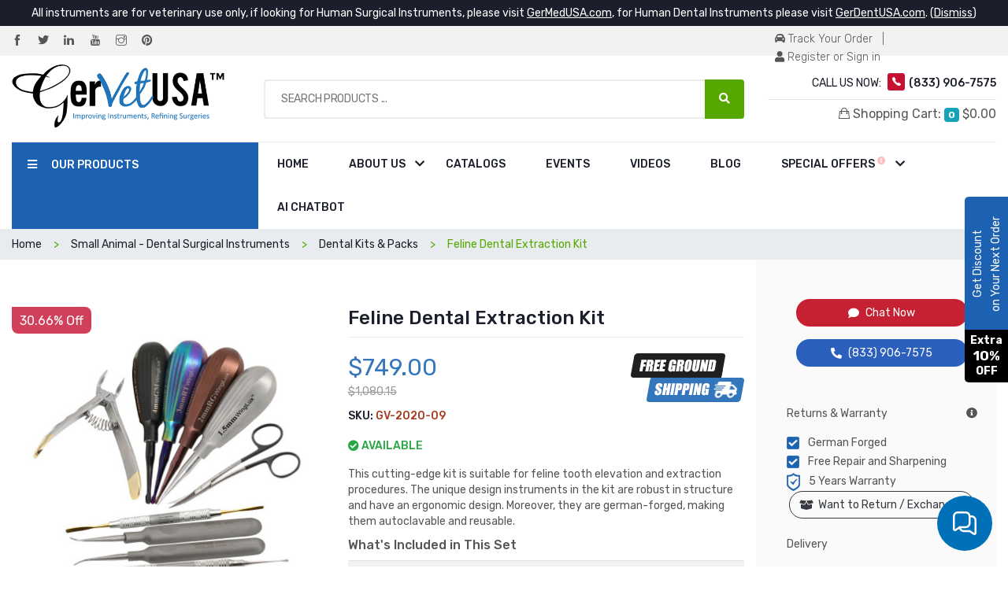

--- FILE ---
content_type: text/html; charset=UTF-8
request_url: https://www.gervetusa.com/feline-dental-extraction-kit.html
body_size: 35048
content:
<!DOCTYPE html>
<html lang="en">
    <head>
        <meta charset="UTF-8">
        <meta name="viewport" content="width=device-width, initial-scale=1.0">
        <meta http-equiv="X-UA-Compatible" content="ie=edge">
        <meta name="description" content="We offer Feline Veterinary Dental Extraction Kit suitable for feline tooth elevation and extraction procedures. All instruments are german-forged and atraumatic.">
        <meta name="keywords" content="Feline Dental Extraction Kit, Veterinary, Surgical Veterinary Extraction Kit">
        <meta name="_token" content="8q4FtCbDBXaEY2bPBhsS6XdfwCPQYxkXxZ1V22B0" />
                <base href="/">
        <link rel="preload" as="style" href="vsi/css/plugins.min.css">
        <link rel="stylesheet" href="vsi/css/plugins.min.css" />
        <link rel="preload" as="style" href="vsi/css/main.css">
        <link rel="stylesheet" href="vsi/css/main.css" />
        <link rel="preconnect dns-prefetch" href="https://fonts.googleapis.com" crossorigin>
        <link rel="preconnect dns-prefetch" href="https://googletagmanager.com" crossorigin>
        <link rel="preconnect" href="https://google-analytics.com" crossorigin>
        
        
        <link rel="preconnect dns-prefetch" href="https://fonts.gstatic.com/" crossorigin>
        <script async src="https://www.googletagmanager.com/gtag/js?id=AW-845595683" type="1af42a934d969892c515c96a-text/javascript"></script>
        <link rel="preconnect dns-prefetch" href="https://fonts.googleapis.com/css?family=Rubik:300,300i,400,400i,500,500i,700,700i,900,900i&display=swap" crossorigin>
        <link rel="preconnect dns-prefetch" href="https://fonts.googleapis.com/css?family=Raleway:400,500,600,700,900&display=swap" crossorigin>
        <link rel="preconnect dns-prefetch" href="https://fonts.googleapis.com/css?family=Open+Sans:400,600,700,800&display=swap" crossorigin>
        <link rel="preload" href="https://fonts.gstatic.com/s/rubik/v12/iJWKBXyIfDnIV7nBrXyw023e.woff2" as="font" type="font/woff2" crossorigin />
        <link rel="preload" href="https://fonts.gstatic.com/s/rubik/v12/iJWEBXyIfDnIV7nEnX661E_c5Ig.woff2" as="font" type="font/woff2" crossorigin />
        <link rel="preload" href="vsi/fonts/themify.woff?-fvbane" as="font" type="font/woff" crossorigin />
        <link rel="preload" href="vsi/fonts/Ionicons.ttf?v=2.0.0" as="font" type="font/ttf" crossorigin />
        <link rel="preload" href="vsi/fonts/fa-solid-900.woff2" as="font" type="font/woff2" crossorigin />
        <link rel="stylesheet" href="https://www.gervetusa.com/css/chatbotpopup.css?v=0.12">

        <!-- Meta Pixel Code -->
        <script type="1af42a934d969892c515c96a-text/javascript">
            !function(f,b,e,v,n,t,s)
            {if(f.fbq)return;n=f.fbq=function(){n.callMethod?
                n.callMethod.apply(n,arguments):n.queue.push(arguments)};
                if(!f._fbq)f._fbq=n;n.push=n;n.loaded=!0;n.version='2.0';
                n.queue=[];t=b.createElement(e);t.async=!0;
                t.src=v;s=b.getElementsByTagName(e)[0];
                s.parentNode.insertBefore(t,s)}(window, document,'script',
                'https://connect.facebook.net/en_US/fbevents.js');
            fbq('init', '322899086567984');
            fbq('track', 'PageView');
        </script>
        <noscript><img height="1" width="1" style="display:none"
                       src="https://www.facebook.com/tr?id=322899086567984&ev=PageView&noscript=1"
            /></noscript>
        <!-- End Meta Pixel Code -->

        <!-- Google Tag Manager -->
        <script type="1af42a934d969892c515c96a-text/javascript">(function(w,d,s,l,i){w[l]=w[l]||[];w[l].push({'gtm.start':
                    new Date().getTime(),event:'gtm.js'});var f=d.getElementsByTagName(s)[0],
                j=d.createElement(s),dl=l!='dataLayer'?'&l='+l:'';j.async=true;j.src=
                'https://www.googletagmanager.com/gtm.js?id='+i+dl;f.parentNode.insertBefore(j,f);
            })(window,document,'script','dataLayer','GTM-TLKQ87D');</script>
        <!-- End Google Tag Manager -->

                <link rel="canonical" href="https://www.gervetusa.com/feline-dental-extraction-kit.html" />
        <link rel="amphtml" href="https://www.gervetusa.com/feline-dental-extraction-kit.html?amp=1" />
        <link rel="stylesheet" type="text/css" href="vsi/tooltipster/dist/css/tooltipster.bundle.min.css" />
    <link rel="stylesheet" type="text/css" href="vsi/tooltipster/dist/css/plugins/tooltipster/sideTip/themes/tooltipster-sideTip-shadow.min.css" />
    
    

    <meta property="og:title" content="Feline Dental Extraction Kit" />
    <meta property="og:url" content="https://www.gervetusa.com/feline-dental-extraction-kit.html" />
    <meta property="og:type" content="website" />
    <meta property="og:description" content="This cutting-edge kit is suitable for feline tooth elevation and extraction procedures. The unique design instruments in the kit are robust in structure and have an ergonomic design. Moreover, they are german-forged, making them autoclavable and reusable." />
    <meta property="og:image" content="https://www.gervetusa.com/up_data/products/images/large/gv-2020-09-feline-dental-extraction-kit-1750948358-.jpg" />

    <meta name="twitter:card" content="product" />
    <meta name="twitter:title" content="Feline Dental Extraction Kit" />
    <meta name="twitter:description" content="This cutting-edge kit is suitable for feline tooth elevation and extraction procedures. The unique design instruments in the kit are robust in structure and have an ergonomic design. Moreover, they are german-forged, making them autoclavable and reusable." />
    <meta name="twitter:url" content="https://www.gervetusa.com/feline-dental-extraction-kit.html" />
    <meta name="twitter:image" content="https://www.gervetusa.com/up_data/products/images/large/gv-2020-09-feline-dental-extraction-kit-1750948358-.jpg" />

    <script type="application/ld+json">
    {
        "@context": "https://schema.org/",
        "@type": "Product",
        "name": "Feline Dental Extraction Kit",
        "image": "https://www.gervetusa.com/up_data/products/images/large/gv-2020-09-feline-dental-extraction-kit-1750948358-.jpg",
        "description": "This cutting-edge kit is suitable for feline tooth elevation and extraction procedures. The unique design instruments in the kit are robust in structure and have an ergonomic design. Moreover, they are german-forged, making them autoclavable and reusable.",
        "brand": {
            "@type": "Brand",
            "name": "GerVetUSA"
        },
        "sku": "GV-2020-09",
        "offers": {
            "url": "https://www.gervetusa.com/feline-dental-extraction-kit.html",
            "priceCurrency": "USD",
                            "@type": "Offer",
                "price": "749",
                "availability": "https://schema.org/InStock",
                "itemCondition": "https://schema.org/NewCondition"
                    }
    }
    </script>

        <link rel="shortcut icon" type="image/x-icon" href="vsi/image/fav-icon.png">
        <title>Feline Dental Extraction Kit | Small Animals | GerVetUSA Inc</title>
        <script src="https://cdn.onesignal.com/sdks/OneSignalSDK.js" async="" type="1af42a934d969892c515c96a-text/javascript"></script>
        <script type="1af42a934d969892c515c96a-text/javascript">
            window.OneSignal = window.OneSignal || [];
            OneSignal.push(function() {
                OneSignal.init({
                appId: "cf117c28-34ca-43d9-ac76-009cb8ce98ee",
                });
            });
        </script>

        <script src="https://challenges.cloudflare.com/turnstile/v0/api.js?render=explicit" type="1af42a934d969892c515c96a-text/javascript"></script>

        

        <!-- Google tag (gtag.js) --> 
        

    </head>
    <body class="">
    <!-- Google Tag Manager (noscript) -->
    <noscript><iframe src="https://www.googletagmanager.com/ns.html?id=GTM-TLKQ87D"
                      height="0" width="0" style="display:none;visibility:hidden"></iframe></noscript>
    <!-- End Google Tag Manager (noscript) -->
        <div class="site-wrapper">
            <header class="header petmark-header-1">
            <div class="text-center instruments-notice">
            All instruments are for veterinary use only, if looking for Human Surgical Instruments, please visit
            <span style="text-decoration: underline; cursor: pointer;" onclick="if (!window.__cfRLUnblockHandlers) return false; window.open('https://www.germedusa.com');" rel="nofollow" data-cf-modified-1af42a934d969892c515c96a-="">GerMedUSA.com</span>,
            for Human Dental Instruments please visit
            <span style="text-decoration: underline; cursor: pointer;" onclick="if (!window.__cfRLUnblockHandlers) return false; window.open('https://www.gerdentusa.com');" rel="nofollow" data-cf-modified-1af42a934d969892c515c96a-="">GerDentUSA.com</span>.
            (<a href="javascript:void(0);" class="text-white" id="dismiss_instruments_notice">Dismiss</a>)
        </div>
        <div class="header-wrapper">
        <!-- Site Wrapper Starts -->
        <div class="header-top bg-ash">
            <div class="container">
                <div class="row align-items-center">
                    <div class="col-sm-6 text-center text-sm-left">
                        <a href="https://www.facebook.com/GerVetUSAOfficial/" class="pr-3" rel="noopener" target="_blank" aria-label="Facebook"><i class="ti-facebook"></i></a>
                        <a href="https://twitter.com/GerVetUSA" class="pr-3" rel="noopener" target="_blank" aria-label="Twitter"><i class="ti-twitter-alt"></i></a>
                        <a href="https://www.linkedin.com/company/gervetusa" class="pr-3" rel="noopener" target="_blank" aria-label="LinkedIn"><i class="ti-linkedin"></i></a>
                        <a href="https://www.youtube.com/channel/UClgR5A1Bat2jJ-73o398iag" class="pr-3" rel="noopener" target="_blank" aria-label="YouTube"><i class="ti-youtube"></i></a>
                        <a href="https://www.instagram.com/gervetusa" class="pr-3" rel="noopener" target="_blank" aria-label="Instagram"><i class="ti-instagram"></i></a>
                        <a href="https://www.pinterest.com/gervetusainc/" class="pr-3" rel="noopener" target="_blank" aria-label="Pinterest"><i class="ti-pinterest-alt"></i></a>
                    </div>
                    <div class="col-sm-6">
                        <div class="header-top-nav right-nav">
                            <div class="nav-item slide-down-wrapper" style="width:281.14px;height:43px;">
                                <a href="track-your-order"><i class="fas fa-car-alt"></i> Track Your Order</a>
                                &nbsp; | &nbsp;
                                                                    <a href="/login"><i class="fas fa-user" style="width:12.25px;height:14px;"></i> Register or Sign in</a>
                                                            </div>
                        </div>
                    </div>
                </div>
            </div>
        </div>
        <div class="header-middle">
            <div class="container">
                <div class="row align-items-center justify-content-center">
                    <!-- Template Logo -->
                    <div class="col-lg-3 col-md-12 col-sm-4">
                        <div class="site-brand  text-center text-lg-left">
                                                        <a href="/" class="brand-image" style="height:82px;overflow:hidden">
                                <img data-src="vsi/image/gvu_logo.png" alt="GerVetUSA" width="270" height="82" srcset="vsi/image/gvu_logo.png 500w, vsi/image/gvu_logo.png 1000w, vsi/image/gvu_logo.png 1500w">
                            </a>
                        </div>
                    </div>
                    <!-- Category With Search -->
                    <div class="col-lg-6 col-md-7 order-3 order-md-2">
                        <form method="get" action="search-results" class="category-widget">
                            <input type="text" name="s" id="search_input" placeholder="Search Products ...">
                            <button type="submit" class="search-submit" aria-label="Search Products ..."><i class="fas fa-search"></i></button>
                        </form>



                        <!-- Search Results -->

                    <div class="search-results-container">
                        <div class="position-relative">
                            <div class="close-search-results-container">
                                <i class="fa fa-times" aria-hidden="true"></i>
                            </div>
                        </div>

                        <div class="search-results-wrapper">

                        <div class="two-cols-wrapper">
                            <div id="as_tabs_wrapper" class="tabs-wrapper">

                            </div>
                            <div class="category-filter-col-wrapper">
                                <div class="filter-wrapper">
                                    <h3 class="filter-heading">Category</h3>
                                    <div class="category-filter-wrapper">

                                    </div>
                                </div>
                            </div>
                            <div class="product-col-wrapper first-search-results">
                                <h2 class="search-results-heading">
                                    <span>Search Results for&nbsp;</span
                                    >"<span class="search-results-keyword"></span>"
                                </h2>

                                <div class="search-results-items-wrapper">



                                </div>
                            </div>
                        </div>
                        </div>
                    </div>

                    <!-- Search Results -->




                    </div>
                    <!-- Call Login & Track of Order -->
                    <div class="col-lg-3 col-md-5 col-sm-8 order-2 order-md-3">
                        <div class="header-widget-2 text-center text-sm-right ">
                            <div class="call-widget">
                                <p>CALL US NOW: <a href="tel:(833) 906-7575"><i class="icon ion-ios-telephone"></i><span
                                            class="font-weight-mid">(833) 906-7575</a></span></p>
                            </div>
                            
                            <hr size="1" id="top-cart-hr">
                            <div class="cart-widget-wrapper slide-down-wrapper">
                                <div id="top-cart-text" class="slide-down--btn">
                                    <a href="javascript:;">
                                        <i class="ion-bag"></i> Shopping Cart: <span
                                            class="badge badge-info mini-cart-count">0</span>
                                        <span class="amount mini-cart-total">$0.00</span>
                                    </a>
                                </div>
                                <div class="slide-down--item cart-widget-box">
                                    <ul class="cart-items">
                                        <li class="single-cart d-none" id="mini-cart-sub-total-row">
                                            <div class="cart-product__subtotal">
                                                <span class="subtotal--title">Subtotal</span>
                                                <span class="subtotal--price mini-cart-total">$0.00</span>
                                            </div>
                                        </li>
                                        <li class="single-cart d-none">
                                            <div class="cart-buttons">
                                                <a href="https://www.gervetusa.com/cart"
                                                    class="btn btn-outlined">View Cart</a>
                                                <a href=""
                                                    class="btn btn-outlined link_header_checkout btn-checkout-track">Check
                                                    Out</a>
                                            </div>
                                        </li>
                                        <li class="single-cart text-center mini-cart-sorry">
                                            <strong>Sorry!</strong>, your cart is empty!
                                        </li>
                                    </ul>
                                </div>
                            </div>
                        </div>
                    </div>
                </div>
            </div>
        </div>
    </div>
    <div class="header-nav-wrapper">
        <div class="container">
            <div class="row no-gutters header-bottom-inner">
                <!-- Category Nav -->
                <div class="col-lg-3 col-md-8">
                    <!-- Category Nav Start -->
                    <div class="category-nav bg-blue">
                        <h2 class="category-nav__title primary-bg" id="js-cat-nav-title"><i
                                class="fa fa-bars"></i>
                            <span>OUR PRODUCTS</span></h2>
                        <ul class="category-nav__menu" id="js-cat-nav">
                                                                                                                        <li class="category-nav__menu__item   has-children ">
                                    <a href="small-animal-surgical-instruments.html" onclick="if (!window.__cfRLUnblockHandlers) return false; location.href=this.href;" data-cf-modified-1af42a934d969892c515c96a-="">Small Animal - Veterinary Surgical Instruments</a>
                                                                            <div class="category-nav__submenu mega-menu three-column">
                                            <div class="category-nav__submenu--inner">
                                                <ul>
                                                                                                                                                                
                                                        <li><a href="small-animal-surgical-instruments/er-essentials-pack.html" onclick="if (!window.__cfRLUnblockHandlers) return false; location.href=this.href;" data-cf-modified-1af42a934d969892c515c96a-="">&raquo; ER - Essentials Pack</a>
                                                        </li>
                                                                                                                                                                    
                                                        <li><a href="small-animal-surgical-instruments/veterinary-surgical-scissors.html" onclick="if (!window.__cfRLUnblockHandlers) return false; location.href=this.href;" data-cf-modified-1af42a934d969892c515c96a-="">&raquo; Veterinary Surgical Scissors</a>
                                                        </li>
                                                                                                                                                                    
                                                        <li><a href="small-animal-surgical-instruments/veterinary-bandage-scissors.html" onclick="if (!window.__cfRLUnblockHandlers) return false; location.href=this.href;" data-cf-modified-1af42a934d969892c515c96a-="">&raquo; Veterinary Bandage Scissors</a>
                                                        </li>
                                                                                                                                                                    
                                                        <li><a href="small-animal-surgical-instruments/suture-removal-scissors.html" onclick="if (!window.__cfRLUnblockHandlers) return false; location.href=this.href;" data-cf-modified-1af42a934d969892c515c96a-="">&raquo; Suture Removal Scissors</a>
                                                        </li>
                                                                                                                                                                    
                                                        <li><a href="small-animal-surgical-instruments/veterinary-needle-holders.html" onclick="if (!window.__cfRLUnblockHandlers) return false; location.href=this.href;" data-cf-modified-1af42a934d969892c515c96a-="">&raquo; Veterinary Needle Holders</a>
                                                        </li>
                                                                                                                                                                    
                                                        <li><a href="small-animal-surgical-instruments/needle-holders-tungsten-carbide-jaws-gold-rings.html" onclick="if (!window.__cfRLUnblockHandlers) return false; location.href=this.href;" data-cf-modified-1af42a934d969892c515c96a-="">&raquo; Needle Holders - Tungsten Carbide Jaws - Gold Rings</a>
                                                        </li>
                                                                                                                                                                    
                                                        <li><a href="small-animal-surgical-instruments/veterinary-surgical-needles.html" onclick="if (!window.__cfRLUnblockHandlers) return false; location.href=this.href;" data-cf-modified-1af42a934d969892c515c96a-="">&raquo; Veterinary Surgical Needles</a>
                                                        </li>
                                                                                                                                                                    
                                                        <li><a href="small-animal-surgical-instruments/veterinary-surgical-packs.html" onclick="if (!window.__cfRLUnblockHandlers) return false; location.href=this.href;" data-cf-modified-1af42a934d969892c515c96a-="">&raquo; Veterinary Surgical Packs</a>
                                                        </li>
                                                                                                                                                                    
                                                        <li><a href="small-animal-surgical-instruments/veterinary-speculum.html" onclick="if (!window.__cfRLUnblockHandlers) return false; location.href=this.href;" data-cf-modified-1af42a934d969892c515c96a-="">&raquo; Veterinary Speculum</a>
                                                        </li>
                                                                                                                                                                    
                                                        <li><a href="small-animal-surgical-instruments/surgical-retractors.html" onclick="if (!window.__cfRLUnblockHandlers) return false; location.href=this.href;" data-cf-modified-1af42a934d969892c515c96a-="">&raquo; Surgical Retractors</a>
                                                        </li>
                                                                                                                                                                    
                                                        <li><a href="small-animal-surgical-instruments/atraumatic-forceps.html" onclick="if (!window.__cfRLUnblockHandlers) return false; location.href=this.href;" data-cf-modified-1af42a934d969892c515c96a-="">&raquo; Atraumatic Forceps</a>
                                                        </li>
                                                                                                                                                                    
                                                        <li><a href="small-animal-surgical-instruments/hemostatic-forceps.html" onclick="if (!window.__cfRLUnblockHandlers) return false; location.href=this.href;" data-cf-modified-1af42a934d969892c515c96a-="">&raquo; Hemostatic Forceps</a>
                                                        </li>
                                                                                                        </ul>
                                            </div>
                                            <div class="category-nav__submenu--inner">
                                                <ul>
                                                                                                                                                                                                                    
                                                        <li><a href="small-animal-surgical-instruments/iris-tissue-forceps.html" onclick="if (!window.__cfRLUnblockHandlers) return false; location.href=this.href;" data-cf-modified-1af42a934d969892c515c96a-="">&raquo; Iris Tissue Forceps</a>
                                                        </li>
                                                                                                                                                                    
                                                        <li><a href="small-animal-surgical-instruments/dressing-forceps.html" onclick="if (!window.__cfRLUnblockHandlers) return false; location.href=this.href;" data-cf-modified-1af42a934d969892c515c96a-="">&raquo; Dressing Forceps</a>
                                                        </li>
                                                                                                                                                                    
                                                        <li><a href="small-animal-surgical-instruments/sponge-forceps-towel-clamps.html" onclick="if (!window.__cfRLUnblockHandlers) return false; location.href=this.href;" data-cf-modified-1af42a934d969892c515c96a-="">&raquo; Sponge Forceps - Towel Clamps</a>
                                                        </li>
                                                                                                                                                                    
                                                        <li><a href="small-animal-surgical-instruments/declaw-clamp.html" onclick="if (!window.__cfRLUnblockHandlers) return false; location.href=this.href;" data-cf-modified-1af42a934d969892c515c96a-="">&raquo; Declaw Clamp</a>
                                                        </li>
                                                                                                                                                                    
                                                        <li><a href="small-animal-surgical-instruments/ear-instruments.html" onclick="if (!window.__cfRLUnblockHandlers) return false; location.href=this.href;" data-cf-modified-1af42a934d969892c515c96a-="">&raquo; Ear Instruments</a>
                                                        </li>
                                                                                                                                                                    
                                                        <li><a href="small-animal-surgical-instruments/intestinal-instruments.html" onclick="if (!window.__cfRLUnblockHandlers) return false; location.href=this.href;" data-cf-modified-1af42a934d969892c515c96a-="">&raquo; Intestinal Instruments</a>
                                                        </li>
                                                                                                                                                                    
                                                        <li><a href="small-animal-surgical-instruments/gallbladder-surgery-instruments.html" onclick="if (!window.__cfRLUnblockHandlers) return false; location.href=this.href;" data-cf-modified-1af42a934d969892c515c96a-="">&raquo; Gallbladder Surgery Instruments</a>
                                                        </li>
                                                                                                                                                                    
                                                        <li><a href="small-animal-surgical-instruments/microsurgical-instruments.html" onclick="if (!window.__cfRLUnblockHandlers) return false; location.href=this.href;" data-cf-modified-1af42a934d969892c515c96a-="">&raquo; MicroSurgical Instruments</a>
                                                        </li>
                                                                                                                                                                    
                                                        <li><a href="small-animal-surgical-instruments/miscellaneous-instruments.html" onclick="if (!window.__cfRLUnblockHandlers) return false; location.href=this.href;" data-cf-modified-1af42a934d969892c515c96a-="">&raquo; Miscellaneous Instruments</a>
                                                        </li>
                                                                                                                                                                    
                                                        <li><a href="small-animal-surgical-instruments/neurosurgical-instruments.html" onclick="if (!window.__cfRLUnblockHandlers) return false; location.href=this.href;" data-cf-modified-1af42a934d969892c515c96a-="">&raquo; Neurosurgical Instruments</a>
                                                        </li>
                                                                                                                                                                    
                                                        <li><a href="small-animal-surgical-instruments/nasal-instruments.html" onclick="if (!window.__cfRLUnblockHandlers) return false; location.href=this.href;" data-cf-modified-1af42a934d969892c515c96a-="">&raquo; Nasal Instruments</a>
                                                        </li>
                                                                                                                                                                    
                                                        <li><a href="small-animal-surgical-instruments/ophthalmic-instruments.html" onclick="if (!window.__cfRLUnblockHandlers) return false; location.href=this.href;" data-cf-modified-1af42a934d969892c515c96a-="">&raquo; Ophthalmic Instruments</a>
                                                        </li>
                                                                                                        </ul>
                                            </div>
                                            <div class="category-nav__submenu--inner">
                                                <ul>
                                                                                                                                                                                                                    
                                                        <li><a href="small-animal-surgical-instruments/suction-aspiration.html" onclick="if (!window.__cfRLUnblockHandlers) return false; location.href=this.href;" data-cf-modified-1af42a934d969892c515c96a-="">&raquo; Suction &amp; Aspiration</a>
                                                        </li>
                                                                                                                                                                    
                                                        <li><a href="small-animal-surgical-instruments/stainless-ware.html" onclick="if (!window.__cfRLUnblockHandlers) return false; location.href=this.href;" data-cf-modified-1af42a934d969892c515c96a-="">&raquo; Stainless Ware</a>
                                                        </li>
                                                                                                                                                                    
                                                        <li><a href="small-animal-surgical-instruments/probes-directors.html" onclick="if (!window.__cfRLUnblockHandlers) return false; location.href=this.href;" data-cf-modified-1af42a934d969892c515c96a-="">&raquo; Probes &amp; Directors</a>
                                                        </li>
                                                                                                                                                                    
                                                        <li><a href="small-animal-surgical-instruments/snook-hook.html" onclick="if (!window.__cfRLUnblockHandlers) return false; location.href=this.href;" data-cf-modified-1af42a934d969892c515c96a-="">&raquo; Snook Hook</a>
                                                        </li>
                                                                                                                                                                    
                                                        <li><a href="small-animal-surgical-instruments/nail-trimmers.html" onclick="if (!window.__cfRLUnblockHandlers) return false; location.href=this.href;" data-cf-modified-1af42a934d969892c515c96a-="">&raquo; Nail Trimmers</a>
                                                        </li>
                                                                                                                                                                    
                                                        <li><a href="small-animal-surgical-instruments/scalpel-handles-stainless-steel.html" onclick="if (!window.__cfRLUnblockHandlers) return false; location.href=this.href;" data-cf-modified-1af42a934d969892c515c96a-="">&raquo; Scalpel Handles - Stainless Steel</a>
                                                        </li>
                                                                                                                                                                    
                                                        <li><a href="small-animal-surgical-instruments/olsen-hegar-needle-holders.html" onclick="if (!window.__cfRLUnblockHandlers) return false; location.href=this.href;" data-cf-modified-1af42a934d969892c515c96a-="">&raquo; Olsen Hegar Needle Holders</a>
                                                        </li>
                                                                                                                                                                    
                                                        <li><a href="small-animal-surgical-instruments/lister-bandage-scissors.html" onclick="if (!window.__cfRLUnblockHandlers) return false; location.href=this.href;" data-cf-modified-1af42a934d969892c515c96a-="">&raquo; Lister Bandage Scissors</a>
                                                        </li>
                                                                                                                                                                    
                                                        <li><a href="small-animal-surgical-instruments/metzenbaum-scissors.html" onclick="if (!window.__cfRLUnblockHandlers) return false; location.href=this.href;" data-cf-modified-1af42a934d969892c515c96a-="">&raquo; Metzenbaum Scissors</a>
                                                        </li>
                                                                                                                                                                    
                                                        <li><a href="small-animal-surgical-instruments/mayo-scissors-dissecting.html" onclick="if (!window.__cfRLUnblockHandlers) return false; location.href=this.href;" data-cf-modified-1af42a934d969892c515c96a-="">&raquo; Mayo Dissecting Scissors</a>
                                                        </li>
                                                                                                                                                                    
                                                        <li><a href="cardiology-instruments.html" onclick="if (!window.__cfRLUnblockHandlers) return false; location.href=this.href;" data-cf-modified-1af42a934d969892c515c96a-="">&raquo; Cardiology Instruments</a>
                                                        </li>
                                                                                                                                                                    
                                                        <li><a href="small-animal-instruments/sterile-surgical-blades/surgical-blades-stainless-steel.html" onclick="if (!window.__cfRLUnblockHandlers) return false; location.href=this.href;" data-cf-modified-1af42a934d969892c515c96a-="">&raquo; Surgical Blades Stainless Steel</a>
                                                        </li>
                                                                                                        </ul>
                                            </div>
                                            <div class="category-nav__submenu--inner">
                                                <ul>
                                                                                                                                                                                                            </ul>
                                            </div>
                                        </div>
                                                                        
                                </li>
                                                                                            <li class="category-nav__menu__item   has-children ">
                                    <a href="small-animal-dental-surgical-instruments.html" onclick="if (!window.__cfRLUnblockHandlers) return false; location.href=this.href;" data-cf-modified-1af42a934d969892c515c96a-="">Small Animal - Dental Surgical Instruments</a>
                                                                            <div class="category-nav__submenu mega-menu three-column">
                                            <div class="category-nav__submenu--inner">
                                                <ul>
                                                                                                                                                                
                                                        <li><a href="small-animal-dental-surgical-instruments.html/dental-bur.html" onclick="if (!window.__cfRLUnblockHandlers) return false; location.href=this.href;" data-cf-modified-1af42a934d969892c515c96a-="">&raquo; Dental Bur</a>
                                                        </li>
                                                                                                                                                                    
                                                        <li><a href="small-animal-dental-surgical-instruments.html/dental-screws.html" onclick="if (!window.__cfRLUnblockHandlers) return false; location.href=this.href;" data-cf-modified-1af42a934d969892c515c96a-="">&raquo; Dental Screws</a>
                                                        </li>
                                                                                                                                                                    
                                                        <li><a href="small-animal-dental-surgical-instruments/periosteal-elevators-new-stubby-handle.html" onclick="if (!window.__cfRLUnblockHandlers) return false; location.href=this.href;" data-cf-modified-1af42a934d969892c515c96a-="">&raquo; Periosteal Elevators New Stubby Handle</a>
                                                        </li>
                                                                                                                                                                    
                                                        <li><a href="small-animal-dental-surgical-instruments/periosteal-elevators-single-ended-mini-handle.html" onclick="if (!window.__cfRLUnblockHandlers) return false; location.href=this.href;" data-cf-modified-1af42a934d969892c515c96a-="">&raquo; Periosteal Elevators Single Ended Mini Handle</a>
                                                        </li>
                                                                                                                                                                    
                                                        <li><a href="small-animal-dental-surgical-instruments/dental-elevators.html" onclick="if (!window.__cfRLUnblockHandlers) return false; location.href=this.href;" data-cf-modified-1af42a934d969892c515c96a-="">&raquo; Dental Elevators</a>
                                                        </li>
                                                                                                                                                                    
                                                        <li><a href="small-animal-dental-surgical-instruments/periosteal-elevator.html" onclick="if (!window.__cfRLUnblockHandlers) return false; location.href=this.href;" data-cf-modified-1af42a934d969892c515c96a-="">&raquo; Periosteal Elevator</a>
                                                        </li>
                                                                                                                                                                    
                                                        <li><a href="small-animal-dental-surgical-instruments/root-elevators.html" onclick="if (!window.__cfRLUnblockHandlers) return false; location.href=this.href;" data-cf-modified-1af42a934d969892c515c96a-="">&raquo; Root Elevators</a>
                                                        </li>
                                                                                                                                                                    
                                                        <li><a href="small-animal-dental-surgical-instruments/tooth-luxation.html" onclick="if (!window.__cfRLUnblockHandlers) return false; location.href=this.href;" data-cf-modified-1af42a934d969892c515c96a-="">&raquo; Tooth Luxation</a>
                                                        </li>
                                                                                                                                                                    
                                                        <li><a href="small-animal-dental-surgical-instruments.html/glux-luxating.html" onclick="if (!window.__cfRLUnblockHandlers) return false; location.href=this.href;" data-cf-modified-1af42a934d969892c515c96a-="">&raquo; GLux Luxating</a>
                                                        </li>
                                                                                                                                                                    
                                                        <li><a href="small-animal-dental-surgical-instruments/winged-elevator.html" onclick="if (!window.__cfRLUnblockHandlers) return false; location.href=this.href;" data-cf-modified-1af42a934d969892c515c96a-="">&raquo; Winged Elevator</a>
                                                        </li>
                                                                                                                                                                    
                                                        <li><a href="small-animal-dental-surgical-instruments/cryer-elevator.html" onclick="if (!window.__cfRLUnblockHandlers) return false; location.href=this.href;" data-cf-modified-1af42a934d969892c515c96a-="">&raquo; Cryer Elevator</a>
                                                        </li>
                                                                                                                                                                    
                                                        <li><a href="small-animal-dental-surgical-instruments/deciduous-notched-elevators.html" onclick="if (!window.__cfRLUnblockHandlers) return false; location.href=this.href;" data-cf-modified-1af42a934d969892c515c96a-="">&raquo; Deciduous &amp; Notched Elevators</a>
                                                        </li>
                                                                                                                                                                    
                                                        <li><a href="small-animal-dental-surgical-instruments/cameron-dental-elevator.html" onclick="if (!window.__cfRLUnblockHandlers) return false; location.href=this.href;" data-cf-modified-1af42a934d969892c515c96a-="">&raquo; Cameron Dental Elevator</a>
                                                        </li>
                                                                                                                                                                    
                                                        <li><a href="small-animal-dental-surgical-instruments/winged-luxating-winglux-elevator.html" onclick="if (!window.__cfRLUnblockHandlers) return false; location.href=this.href;" data-cf-modified-1af42a934d969892c515c96a-="">&raquo; Winged Luxating(winglux) Elevator</a>
                                                        </li>
                                                                                                                                                                    
                                                        <li><a href="small-animal-dental-surgical-instruments/dental-elevator-mini-handle.html" onclick="if (!window.__cfRLUnblockHandlers) return false; location.href=this.href;" data-cf-modified-1af42a934d969892c515c96a-="">&raquo; Dental Elevator Mini Handle</a>
                                                        </li>
                                                                                                                                                                    
                                                        <li><a href="small-animal-dental-surgical-instruments/winged-elevator-double-ended.html" onclick="if (!window.__cfRLUnblockHandlers) return false; location.href=this.href;" data-cf-modified-1af42a934d969892c515c96a-="">&raquo; Winged Elevator Double Ended</a>
                                                        </li>
                                                                                                                                                                    
                                                        <li><a href="small-animal-dental-surgical-instruments/winged-elevator-short-handle.html" onclick="if (!window.__cfRLUnblockHandlers) return false; location.href=this.href;" data-cf-modified-1af42a934d969892c515c96a-="">&raquo; Winged Elevator Short Handle</a>
                                                        </li>
                                                                                                                                                                    
                                                        <li><a href="small-animal-dental-surgical-instruments/feline-dental-elevators.html" onclick="if (!window.__cfRLUnblockHandlers) return false; location.href=this.href;" data-cf-modified-1af42a934d969892c515c96a-="">&raquo; Feline Dental Elevators</a>
                                                        </li>
                                                                                                        </ul>
                                            </div>
                                            <div class="category-nav__submenu--inner">
                                                <ul>
                                                                                                                                                                                                                    
                                                        <li><a href="small-animal-dental-surgical-instruments/feline-dental-elevator-extra-short.html" onclick="if (!window.__cfRLUnblockHandlers) return false; location.href=this.href;" data-cf-modified-1af42a934d969892c515c96a-="">&raquo; Feline Dental Elevator Extra Short</a>
                                                        </li>
                                                                                                                                                                    
                                                        <li><a href="small-animal-dental-surgical-instruments/root-tip-picks.html" onclick="if (!window.__cfRLUnblockHandlers) return false; location.href=this.href;" data-cf-modified-1af42a934d969892c515c96a-="">&raquo; Root Tip Picks</a>
                                                        </li>
                                                                                                                                                                    
                                                        <li><a href="small-animal-dental-surgical-instruments/dental-forceps.html" onclick="if (!window.__cfRLUnblockHandlers) return false; location.href=this.href;" data-cf-modified-1af42a934d969892c515c96a-="">&raquo; Dental Forceps</a>
                                                        </li>
                                                                                                                                                                    
                                                        <li><a href="small-animal-dental-surgical-instruments/dental-extraction-forceps.html" onclick="if (!window.__cfRLUnblockHandlers) return false; location.href=this.href;" data-cf-modified-1af42a934d969892c515c96a-="">&raquo; Dental Extraction Forceps</a>
                                                        </li>
                                                                                                                                                                    
                                                        <li><a href="small-animal-dental-surgical-instruments/dental-excavators.html" onclick="if (!window.__cfRLUnblockHandlers) return false; location.href=this.href;" data-cf-modified-1af42a934d969892c515c96a-="">&raquo; Dental Excavators</a>
                                                        </li>
                                                                                                                                                                    
                                                        <li><a href="small-animal-dental-surgical-instruments/needle-holders.html" onclick="if (!window.__cfRLUnblockHandlers) return false; location.href=this.href;" data-cf-modified-1af42a934d969892c515c96a-="">&raquo; Dental Needle Holders</a>
                                                        </li>
                                                                                                                                                                    
                                                        <li><a href="small-animal-dental-surgical-instruments/needle-holders-tungsten-carbide.html" onclick="if (!window.__cfRLUnblockHandlers) return false; location.href=this.href;" data-cf-modified-1af42a934d969892c515c96a-="">&raquo; Needle Holders Tungsten Carbide</a>
                                                        </li>
                                                                                                                                                                    
                                                        <li><a href="small-animal-dental-surgical-instruments/dental-scissors.html" onclick="if (!window.__cfRLUnblockHandlers) return false; location.href=this.href;" data-cf-modified-1af42a934d969892c515c96a-="">&raquo; Dental Scissors</a>
                                                        </li>
                                                                                                                                                                    
                                                        <li><a href="small-animal-dental-surgical-instruments/supercut-dental-scissors.html" onclick="if (!window.__cfRLUnblockHandlers) return false; location.href=this.href;" data-cf-modified-1af42a934d969892c515c96a-="">&raquo; SuperCut Dental Scissors</a>
                                                        </li>
                                                                                                                                                                    
                                                        <li><a href="small-animal-dental-surgical-instruments/tungsten-carbide-dental-scissors.html" onclick="if (!window.__cfRLUnblockHandlers) return false; location.href=this.href;" data-cf-modified-1af42a934d969892c515c96a-="">&raquo; Tungsten Carbide Dental Scissors</a>
                                                        </li>
                                                                                                                                                                    
                                                        <li><a href="small-animal-dental-surgical-instruments/dental-furcation-bone-files.html" onclick="if (!window.__cfRLUnblockHandlers) return false; location.href=this.href;" data-cf-modified-1af42a934d969892c515c96a-="">&raquo; Dental Furcation &amp; Bone Files</a>
                                                        </li>
                                                                                                                                                                    
                                                        <li><a href="small-animal-dental-surgical-instruments/dressing-tissue-pliers.html" onclick="if (!window.__cfRLUnblockHandlers) return false; location.href=this.href;" data-cf-modified-1af42a934d969892c515c96a-="">&raquo; Dressing &amp; Tissue Pliers</a>
                                                        </li>
                                                                                                                                                                    
                                                        <li><a href="small-animal-dental-surgical-instruments/pluggers-spreaders.html" onclick="if (!window.__cfRLUnblockHandlers) return false; location.href=this.href;" data-cf-modified-1af42a934d969892c515c96a-="">&raquo; Pluggers &amp; Spreaders</a>
                                                        </li>
                                                                                                                                                                    
                                                        <li><a href="small-animal-dental-surgical-instruments/dental-probe-and-explorer.html" onclick="if (!window.__cfRLUnblockHandlers) return false; location.href=this.href;" data-cf-modified-1af42a934d969892c515c96a-="">&raquo; Dental Probe and Explorer</a>
                                                        </li>
                                                                                                                                                                    
                                                        <li><a href="small-animal-dental-surgical-instruments/dental-sterilization-cassette-trays.html" onclick="if (!window.__cfRLUnblockHandlers) return false; location.href=this.href;" data-cf-modified-1af42a934d969892c515c96a-="">&raquo; Dental Sterilization Cassette Trays</a>
                                                        </li>
                                                                                                                                                                    
                                                        <li><a href="small-animal-dental-surgical-instruments/plastic-filling-instruments.html" onclick="if (!window.__cfRLUnblockHandlers) return false; location.href=this.href;" data-cf-modified-1af42a934d969892c515c96a-="">&raquo; Plastic Filling Instruments</a>
                                                        </li>
                                                                                                                                                                    
                                                        <li><a href="small-animal-dental-surgical-instruments/composite-instruments.html" onclick="if (!window.__cfRLUnblockHandlers) return false; location.href=this.href;" data-cf-modified-1af42a934d969892c515c96a-="">&raquo; Composite Instruments</a>
                                                        </li>
                                                                                                                                                                    
                                                        <li><a href="small-animal-dental-surgical-instruments/periotomes.html" onclick="if (!window.__cfRLUnblockHandlers) return false; location.href=this.href;" data-cf-modified-1af42a934d969892c515c96a-="">&raquo; Periotomes</a>
                                                        </li>
                                                                                                        </ul>
                                            </div>
                                            <div class="category-nav__submenu--inner">
                                                <ul>
                                                                                                                                                                                                                    
                                                        <li><a href="small-animal-dental-surgical-instruments/bone-curettes.html" onclick="if (!window.__cfRLUnblockHandlers) return false; location.href=this.href;" data-cf-modified-1af42a934d969892c515c96a-="">&raquo; Bone Curettes</a>
                                                        </li>
                                                                                                                                                                    
                                                        <li><a href="small-animal-dental-surgical-instruments/dental-kits-packs.html" onclick="if (!window.__cfRLUnblockHandlers) return false; location.href=this.href;" data-cf-modified-1af42a934d969892c515c96a-="">&raquo; Dental Kits &amp; Packs</a>
                                                        </li>
                                                                                                                                                                    
                                                        <li><a href="small-animal-dental-surgical-instruments/dental-curettes.html" onclick="if (!window.__cfRLUnblockHandlers) return false; location.href=this.href;" data-cf-modified-1af42a934d969892c515c96a-="">&raquo; Dental Curettes</a>
                                                        </li>
                                                                                                                                                                    
                                                        <li><a href="small-animal-dental-surgical-instruments/dental-chisels.html" onclick="if (!window.__cfRLUnblockHandlers) return false; location.href=this.href;" data-cf-modified-1af42a934d969892c515c96a-="">&raquo; Dental Chisels</a>
                                                        </li>
                                                                                                                                                                    
                                                        <li><a href="small-animal-dental-surgical-instruments/dental-retractors.html" onclick="if (!window.__cfRLUnblockHandlers) return false; location.href=this.href;" data-cf-modified-1af42a934d969892c515c96a-="">&raquo; Dental Retractors</a>
                                                        </li>
                                                                                                                                                                    
                                                        <li><a href="small-animal-dental-surgical-instruments/dental-rongeurs.html" onclick="if (!window.__cfRLUnblockHandlers) return false; location.href=this.href;" data-cf-modified-1af42a934d969892c515c96a-="">&raquo; Dental Rongeurs</a>
                                                        </li>
                                                                                                                                                                    
                                                        <li><a href="small-animal-dental-surgical-instruments/dental-scalers.html" onclick="if (!window.__cfRLUnblockHandlers) return false; location.href=this.href;" data-cf-modified-1af42a934d969892c515c96a-="">&raquo; Dental Scalers</a>
                                                        </li>
                                                                                                                                                                    
                                                        <li><a href="small-animal-dental-surgical-instruments/dental-scrapers.html" onclick="if (!window.__cfRLUnblockHandlers) return false; location.href=this.href;" data-cf-modified-1af42a934d969892c515c96a-="">&raquo; Dental Scrapers</a>
                                                        </li>
                                                                                                                                                                    
                                                        <li><a href="small-animal-dental-surgical-instruments/discoid-cleoid.html" onclick="if (!window.__cfRLUnblockHandlers) return false; location.href=this.href;" data-cf-modified-1af42a934d969892c515c96a-="">&raquo; Discoid Cleoid</a>
                                                        </li>
                                                                                                                                                                    
                                                        <li><a href="small-animal-dental-surgical-instruments/dental-burnishers.html" onclick="if (!window.__cfRLUnblockHandlers) return false; location.href=this.href;" data-cf-modified-1af42a934d969892c515c96a-="">&raquo; Dental Burnishers</a>
                                                        </li>
                                                                                                                                                                    
                                                        <li><a href="small-animal-dental-surgical-instruments/dental-carvers.html" onclick="if (!window.__cfRLUnblockHandlers) return false; location.href=this.href;" data-cf-modified-1af42a934d969892c515c96a-="">&raquo; Dental Carvers</a>
                                                        </li>
                                                                                                                                                                    
                                                        <li><a href="small-animal-dental-surgical-instruments/dental-spatulas.html" onclick="if (!window.__cfRLUnblockHandlers) return false; location.href=this.href;" data-cf-modified-1af42a934d969892c515c96a-="">&raquo; Dental Spatulas</a>
                                                        </li>
                                                                                                                                                                    
                                                        <li><a href="small-animal-dental-surgical-instruments/dental-mouth-gags.html" onclick="if (!window.__cfRLUnblockHandlers) return false; location.href=this.href;" data-cf-modified-1af42a934d969892c515c96a-="">&raquo; Dental Mouth Gags</a>
                                                        </li>
                                                                                                                                                                    
                                                        <li><a href="small-animal-dental-surgical-instruments/dental-mirrors.html" onclick="if (!window.__cfRLUnblockHandlers) return false; location.href=this.href;" data-cf-modified-1af42a934d969892c515c96a-="">&raquo; Dental Mirrors</a>
                                                        </li>
                                                                                                                                                                    
                                                        <li><a href="small-animal-dental-surgical-instruments/cheek-dilator.html" onclick="if (!window.__cfRLUnblockHandlers) return false; location.href=this.href;" data-cf-modified-1af42a934d969892c515c96a-="">&raquo; Cheek Dilator</a>
                                                        </li>
                                                                                                                                                                    
                                                        <li><a href="small-animal-dental-surgical-instruments/dental-knives.html" onclick="if (!window.__cfRLUnblockHandlers) return false; location.href=this.href;" data-cf-modified-1af42a934d969892c515c96a-="">&raquo; Dental Knives</a>
                                                        </li>
                                                                                                                                                                    
                                                        <li><a href="small-animal-dental-surgical-instruments/knife-handle.html" onclick="if (!window.__cfRLUnblockHandlers) return false; location.href=this.href;" data-cf-modified-1af42a934d969892c515c96a-="">&raquo; Knife Handle</a>
                                                        </li>
                                                                                                                                                            </ul>
                                            </div>
                                        </div>
                                                                        
                                </li>
                                                                                            <li class="category-nav__menu__item   has-children ">
                                    <a href="large-animal-surgical-instruments.html" onclick="if (!window.__cfRLUnblockHandlers) return false; location.href=this.href;" data-cf-modified-1af42a934d969892c515c96a-="">Large Animal - Veterinary Surgical Instruments</a>
                                                                            <div class="category-nav__submenu mega-menu three-column">
                                            <div class="category-nav__submenu--inner">
                                                <ul>
                                                                                                                                                                
                                                        <li><a href="large-animal-surgical-instruments/abdominal-instruments.html" onclick="if (!window.__cfRLUnblockHandlers) return false; location.href=this.href;" data-cf-modified-1af42a934d969892c515c96a-="">&raquo; Abdominal Instruments</a>
                                                        </li>
                                                                                                                                                                    
                                                        <li><a href="large-animal-surgical-instruments/anesthesia-instruments.html" onclick="if (!window.__cfRLUnblockHandlers) return false; location.href=this.href;" data-cf-modified-1af42a934d969892c515c96a-="">&raquo; Anesthesia Instruments</a>
                                                        </li>
                                                                                                                                                                    
                                                        <li><a href="large-animal-surgical-instruments/biopsy-instruments.html" onclick="if (!window.__cfRLUnblockHandlers) return false; location.href=this.href;" data-cf-modified-1af42a934d969892c515c96a-="">&raquo; Biopsy Instruments</a>
                                                        </li>
                                                                                                                                                                    
                                                        <li><a href="large-animal-surgical-instruments/dehorners.html" onclick="if (!window.__cfRLUnblockHandlers) return false; location.href=this.href;" data-cf-modified-1af42a934d969892c515c96a-="">&raquo; Dehorners</a>
                                                        </li>
                                                                                                        </ul>
                                            </div>
                                            <div class="category-nav__submenu--inner">
                                                <ul>
                                                                                                                                                                                                                    
                                                        <li><a href="large-animal-surgical-instruments/diagnostic-restraints-instruments.html" onclick="if (!window.__cfRLUnblockHandlers) return false; location.href=this.href;" data-cf-modified-1af42a934d969892c515c96a-="">&raquo; Diagnostic &amp; Restraints Instruments</a>
                                                        </li>
                                                                                                                                                                    
                                                        <li><a href="large-animal-surgical-instruments/equine-special-instruments.html" onclick="if (!window.__cfRLUnblockHandlers) return false; location.href=this.href;" data-cf-modified-1af42a934d969892c515c96a-="">&raquo; Equine Special Instruments</a>
                                                        </li>
                                                                                                                                                                    
                                                        <li><a href="large-animal-equipment/equivet-urethane-stomach.html" onclick="if (!window.__cfRLUnblockHandlers) return false; location.href=this.href;" data-cf-modified-1af42a934d969892c515c96a-="">&raquo; Equivet Urethane Stomach</a>
                                                        </li>
                                                                                                                                                                    
                                                        <li><a href="large-animal-surgical-instruments/large-animal-equipment.html" onclick="if (!window.__cfRLUnblockHandlers) return false; location.href=this.href;" data-cf-modified-1af42a934d969892c515c96a-="">&raquo; Large Animal Equipment</a>
                                                        </li>
                                                                                                        </ul>
                                            </div>
                                            <div class="category-nav__submenu--inner">
                                                <ul>
                                                                                                                                                                                                                    
                                                        <li><a href="large-animal-surgical-instruments/obstetrical-instruments.html" onclick="if (!window.__cfRLUnblockHandlers) return false; location.href=this.href;" data-cf-modified-1af42a934d969892c515c96a-="">&raquo; Obstetrical Instruments</a>
                                                        </li>
                                                                                                                                                                    
                                                        <li><a href="large-animal-surgical-instruments/teat-instruments.html" onclick="if (!window.__cfRLUnblockHandlers) return false; location.href=this.href;" data-cf-modified-1af42a934d969892c515c96a-="">&raquo; Teat Instruments</a>
                                                        </li>
                                                                                                                                                            </ul>
                                            </div>
                                        </div>
                                                                        
                                </li>
                                                                                            <li class="category-nav__menu__item   has-children ">
                                    <a href="veterinary-orthopedic-surgical-instruments.html" onclick="if (!window.__cfRLUnblockHandlers) return false; location.href=this.href;" data-cf-modified-1af42a934d969892c515c96a-="">Veterinary Orthopedic Surgical Instruments</a>
                                                                            <div class="category-nav__submenu mega-menu three-column">
                                            <div class="category-nav__submenu--inner">
                                                <ul>
                                                                                                                                                                
                                                        <li><a href="arthroplasty-instruments.html" onclick="if (!window.__cfRLUnblockHandlers) return false; location.href=this.href;" data-cf-modified-1af42a934d969892c515c96a-="">&raquo; Arthroplasty Instruments</a>
                                                        </li>
                                                                                                                                                                    
                                                        <li><a href="veterinary-orthopedic-surgical-instruments/bone-cutting-forceps.html" onclick="if (!window.__cfRLUnblockHandlers) return false; location.href=this.href;" data-cf-modified-1af42a934d969892c515c96a-="">&raquo; Bone Cutting Forceps</a>
                                                        </li>
                                                                                                                                                                    
                                                        <li><a href="veterinary-orthopedic-surgical-instruments/bone-files.html" onclick="if (!window.__cfRLUnblockHandlers) return false; location.href=this.href;" data-cf-modified-1af42a934d969892c515c96a-="">&raquo; Bone Files</a>
                                                        </li>
                                                                                                                                                                    
                                                        <li><a href="veterinary-orthopedic-surgical-instruments/bone-rasps.html" onclick="if (!window.__cfRLUnblockHandlers) return false; location.href=this.href;" data-cf-modified-1af42a934d969892c515c96a-="">&raquo; Bone Rasps</a>
                                                        </li>
                                                                                                                                                                    
                                                        <li><a href="veterinary-orthopedic-surgical-instruments/bone-tamps.html" onclick="if (!window.__cfRLUnblockHandlers) return false; location.href=this.href;" data-cf-modified-1af42a934d969892c515c96a-="">&raquo; Bone Tamps</a>
                                                        </li>
                                                                                                                                                                    
                                                        <li><a href="veterinary-orthopedic-surgical-instruments/bone-chisels.html" onclick="if (!window.__cfRLUnblockHandlers) return false; location.href=this.href;" data-cf-modified-1af42a934d969892c515c96a-="">&raquo; Bone Chisels</a>
                                                        </li>
                                                                                                                                                                    
                                                        <li><a href="veterinary-orthopedic-surgical-instruments/bone-holding-fragment-reduction-forceps.html" onclick="if (!window.__cfRLUnblockHandlers) return false; location.href=this.href;" data-cf-modified-1af42a934d969892c515c96a-="">&raquo; Bone Holding, Fragment and Reduction Forceps</a>
                                                        </li>
                                                                                                                                                                    
                                                        <li><a href="veterinary-orthopedic-surgical-instruments/bone-drills.html" onclick="if (!window.__cfRLUnblockHandlers) return false; location.href=this.href;" data-cf-modified-1af42a934d969892c515c96a-="">&raquo; Bone Drills</a>
                                                        </li>
                                                                                                                                                                    
                                                        <li><a href="veterinary-orthopedic-surgical-instruments/hand-drill-chucks.html" onclick="if (!window.__cfRLUnblockHandlers) return false; location.href=this.href;" data-cf-modified-1af42a934d969892c515c96a-="">&raquo; Hand Drill Chucks</a>
                                                        </li>
                                                                                                                                                                    
                                                        <li><a href="veterinary-orthopedic-surgical-instruments/gelpi-retractors.html" onclick="if (!window.__cfRLUnblockHandlers) return false; location.href=this.href;" data-cf-modified-1af42a934d969892c515c96a-="">&raquo; Gelpi Retractors</a>
                                                        </li>
                                                                                                                                                                    
                                                        <li><a href="veterinary-orthopedic-surgical-instruments/hohmann-retractors.html" onclick="if (!window.__cfRLUnblockHandlers) return false; location.href=this.href;" data-cf-modified-1af42a934d969892c515c96a-="">&raquo; Hohmann Retractors</a>
                                                        </li>
                                                                                                                                                                    
                                                        <li><a href="veterinary-orthopedic-surgical-instruments/hand-held-retractors.html" onclick="if (!window.__cfRLUnblockHandlers) return false; location.href=this.href;" data-cf-modified-1af42a934d969892c515c96a-="">&raquo; Hand Held Retractors</a>
                                                        </li>
                                                                                                                                                                    
                                                        <li><a href="veterinary-orthopedic-surgical-instruments/inge-retractors.html" onclick="if (!window.__cfRLUnblockHandlers) return false; location.href=this.href;" data-cf-modified-1af42a934d969892c515c96a-="">&raquo; Inge Retractors</a>
                                                        </li>
                                                                                                                                                                    
                                                        <li><a href="veterinary-orthopedic-surgical-instruments/self-retaining-retractors.html" onclick="if (!window.__cfRLUnblockHandlers) return false; location.href=this.href;" data-cf-modified-1af42a934d969892c515c96a-="">&raquo; Self Retaining Retractors</a>
                                                        </li>
                                                                                                                                                                    
                                                        <li><a href="veterinary-orthopedic-surgical-instruments/stifle-retractors.html" onclick="if (!window.__cfRLUnblockHandlers) return false; location.href=this.href;" data-cf-modified-1af42a934d969892c515c96a-="">&raquo; Stifle Retractors</a>
                                                        </li>
                                                                                                                                                                    
                                                        <li><a href="veterinary-orthopedic-surgical-instruments/ivd-rongeurs.html" onclick="if (!window.__cfRLUnblockHandlers) return false; location.href=this.href;" data-cf-modified-1af42a934d969892c515c96a-="">&raquo; IVD Rongeurs</a>
                                                        </li>
                                                                                                                                                                    
                                                        <li><a href="veterinary-orthopedic-surgical-instruments/schlesinger-ivd-rongeur.html" onclick="if (!window.__cfRLUnblockHandlers) return false; location.href=this.href;" data-cf-modified-1af42a934d969892c515c96a-="">&raquo; Schlesinger IVD Rongeur</a>
                                                        </li>
                                                                                                        </ul>
                                            </div>
                                            <div class="category-nav__submenu--inner">
                                                <ul>
                                                                                                                                                                                                                    
                                                        <li><a href="veterinary-orthopedic-surgical-instruments/single-action-rongeurs.html" onclick="if (!window.__cfRLUnblockHandlers) return false; location.href=this.href;" data-cf-modified-1af42a934d969892c515c96a-="">&raquo; Single Action Rongeurs</a>
                                                        </li>
                                                                                                                                                                    
                                                        <li><a href="veterinary-orthopedic-surgical-instruments/double-action-rongeurs.html" onclick="if (!window.__cfRLUnblockHandlers) return false; location.href=this.href;" data-cf-modified-1af42a934d969892c515c96a-="">&raquo; Double Action Rongeurs</a>
                                                        </li>
                                                                                                                                                                    
                                                        <li><a href="veterinary-orthopedic-surgical-instruments/curettes.html" onclick="if (!window.__cfRLUnblockHandlers) return false; location.href=this.href;" data-cf-modified-1af42a934d969892c515c96a-="">&raquo; Surgical Curettes</a>
                                                        </li>
                                                                                                                                                                    
                                                        <li><a href="veterinary-orthopedic-surgical-instruments/surgical-elevators.html" onclick="if (!window.__cfRLUnblockHandlers) return false; location.href=this.href;" data-cf-modified-1af42a934d969892c515c96a-="">&raquo; Surgical Elevators</a>
                                                        </li>
                                                                                                                                                                    
                                                        <li><a href="veterinary-orthopedic-surgical-instruments/surgical-mallets.html" onclick="if (!window.__cfRLUnblockHandlers) return false; location.href=this.href;" data-cf-modified-1af42a934d969892c515c96a-="">&raquo; Surgical Mallets</a>
                                                        </li>
                                                                                                                                                                    
                                                        <li><a href="veterinary-orthopedic-surgical-instruments/surgical-pliers.html" onclick="if (!window.__cfRLUnblockHandlers) return false; location.href=this.href;" data-cf-modified-1af42a934d969892c515c96a-="">&raquo; Surgical Pliers</a>
                                                        </li>
                                                                                                                                                                    
                                                        <li><a href="veterinary-orthopedic-surgical-instruments/surgical-saws.html" onclick="if (!window.__cfRLUnblockHandlers) return false; location.href=this.href;" data-cf-modified-1af42a934d969892c515c96a-="">&raquo; Surgical Saws</a>
                                                        </li>
                                                                                                                                                                    
                                                        <li><a href="veterinary-orthopedic-surgical-instruments/trephines-bone-saws.html" onclick="if (!window.__cfRLUnblockHandlers) return false; location.href=this.href;" data-cf-modified-1af42a934d969892c515c96a-="">&raquo; Trephines-Bone Saws</a>
                                                        </li>
                                                                                                                                                                    
                                                        <li><a href="veterinary-orthopedic-surgical-instruments/hooks-probes.html" onclick="if (!window.__cfRLUnblockHandlers) return false; location.href=this.href;" data-cf-modified-1af42a934d969892c515c96a-="">&raquo; Hooks and Probes</a>
                                                        </li>
                                                                                                                                                                    
                                                        <li><a href="veterinary-orthopedic-surgical-instruments/skin-hooks.html" onclick="if (!window.__cfRLUnblockHandlers) return false; location.href=this.href;" data-cf-modified-1af42a934d969892c515c96a-="">&raquo; Skin Hooks</a>
                                                        </li>
                                                                                                                                                                    
                                                        <li><a href="veterinary-orthopedic-surgical-instruments/osteotomes.html" onclick="if (!window.__cfRLUnblockHandlers) return false; location.href=this.href;" data-cf-modified-1af42a934d969892c515c96a-="">&raquo; Osteotomes</a>
                                                        </li>
                                                                                                                                                                    
                                                        <li><a href="veterinary-orthopedic-surgical-instruments/steinmann-pins.html" onclick="if (!window.__cfRLUnblockHandlers) return false; location.href=this.href;" data-cf-modified-1af42a934d969892c515c96a-="">&raquo; Steinmann Pins</a>
                                                        </li>
                                                                                                                                                                    
                                                        <li><a href="veterinary-orthopedic-surgical-instruments/crimpers.html" onclick="if (!window.__cfRLUnblockHandlers) return false; location.href=this.href;" data-cf-modified-1af42a934d969892c515c96a-="">&raquo; Crimpers</a>
                                                        </li>
                                                                                                                                                                    
                                                        <li><a href="veterinary-orthopedic-surgical-instruments/punches.html" onclick="if (!window.__cfRLUnblockHandlers) return false; location.href=this.href;" data-cf-modified-1af42a934d969892c515c96a-="">&raquo; Punches</a>
                                                        </li>
                                                                                                                                                                    
                                                        <li><a href="veterinary-orthopedic-surgical-instruments/screwdrivers.html" onclick="if (!window.__cfRLUnblockHandlers) return false; location.href=this.href;" data-cf-modified-1af42a934d969892c515c96a-="">&raquo; Screwdrivers</a>
                                                        </li>
                                                                                                                                                                    
                                                        <li><a href="veterinary-orthopedic-surgical-instruments/depth-gauges.html" onclick="if (!window.__cfRLUnblockHandlers) return false; location.href=this.href;" data-cf-modified-1af42a934d969892c515c96a-="">&raquo; Depth Gauges</a>
                                                        </li>
                                                                                                                                                                    
                                                        <li><a href="veterinary-orthopedic-surgical-instruments/gouges.html" onclick="if (!window.__cfRLUnblockHandlers) return false; location.href=this.href;" data-cf-modified-1af42a934d969892c515c96a-="">&raquo; Gouges</a>
                                                        </li>
                                                                                                        </ul>
                                            </div>
                                            <div class="category-nav__submenu--inner">
                                                <ul>
                                                                                                                                                                                                                    
                                                        <li><a href="veterinary-orthopedic-surgical-instruments/fracture-management.html" onclick="if (!window.__cfRLUnblockHandlers) return false; location.href=this.href;" data-cf-modified-1af42a934d969892c515c96a-="">&raquo; Fracture Management</a>
                                                        </li>
                                                                                                                                                                    
                                                        <li><a href="veterinary-orthopedic-surgical-instruments/cartilage-scissors-knife.html" onclick="if (!window.__cfRLUnblockHandlers) return false; location.href=this.href;" data-cf-modified-1af42a934d969892c515c96a-="">&raquo; Cartilage Scissors &amp; Knife</a>
                                                        </li>
                                                                                                                                                                    
                                                        <li><a href="veterinary-orthopedic-surgical-instruments/ligament-meniscus-clamp.html" onclick="if (!window.__cfRLUnblockHandlers) return false; location.href=this.href;" data-cf-modified-1af42a934d969892c515c96a-="">&raquo; Ligament Meniscus Clamp</a>
                                                        </li>
                                                                                                                                                                    
                                                        <li><a href="veterinary-orthopedic-surgical-instruments/locking-pliers.html" onclick="if (!window.__cfRLUnblockHandlers) return false; location.href=this.href;" data-cf-modified-1af42a934d969892c515c96a-="">&raquo; Locking Pliers</a>
                                                        </li>
                                                                                                                                                                    
                                                        <li><a href="veterinary-orthopedic-surgical-instruments/racks-and-containers.html" onclick="if (!window.__cfRLUnblockHandlers) return false; location.href=this.href;" data-cf-modified-1af42a934d969892c515c96a-="">&raquo; Racks and Containers</a>
                                                        </li>
                                                                                                                                                                    
                                                        <li><a href="veterinary-orthopedic-surgical-instruments/measuring-rulers-and-calipers.html" onclick="if (!window.__cfRLUnblockHandlers) return false; location.href=this.href;" data-cf-modified-1af42a934d969892c515c96a-="">&raquo; Measuring Rulers and Calipers</a>
                                                        </li>
                                                                                                                                                                    
                                                        <li><a href="veterinary-orthopedic-surgical-instruments/kerrison-rongeurs-with-thin-footplate.html" onclick="if (!window.__cfRLUnblockHandlers) return false; location.href=this.href;" data-cf-modified-1af42a934d969892c515c96a-="">&raquo; Kerrison Rongeurs with Thin Footplate</a>
                                                        </li>
                                                                                                                                                                    
                                                        <li><a href="veterinary-orthopedic-surgical-instruments/k-wires.html" onclick="if (!window.__cfRLUnblockHandlers) return false; location.href=this.href;" data-cf-modified-1af42a934d969892c515c96a-="">&raquo; K-Wires</a>
                                                        </li>
                                                                                                                                                                    
                                                        <li><a href="veterinary-orthopedic-surgical-instruments/k-wires-single-diamond.html" onclick="if (!window.__cfRLUnblockHandlers) return false; location.href=this.href;" data-cf-modified-1af42a934d969892c515c96a-="">&raquo; K-Wires Single Diamond</a>
                                                        </li>
                                                                                                                                                                    
                                                        <li><a href="veterinary-orthopedic-surgical-instruments/k-wire-double-diamond.html" onclick="if (!window.__cfRLUnblockHandlers) return false; location.href=this.href;" data-cf-modified-1af42a934d969892c515c96a-="">&raquo; K-Wire Double Diamond</a>
                                                        </li>
                                                                                                                                                                    
                                                        <li><a href="veterinary-orthopedic-surgical-instruments/k-wire-single-trocar.html" onclick="if (!window.__cfRLUnblockHandlers) return false; location.href=this.href;" data-cf-modified-1af42a934d969892c515c96a-="">&raquo; K-Wire Single Trocar</a>
                                                        </li>
                                                                                                                                                                    
                                                        <li><a href="veterinary-orthopedic-surgical-instruments/k-wire-double-trocar.html" onclick="if (!window.__cfRLUnblockHandlers) return false; location.href=this.href;" data-cf-modified-1af42a934d969892c515c96a-="">&raquo; K-Wire Double Trocar</a>
                                                        </li>
                                                                                                                                                                    
                                                        <li><a href="veterinary-orthopedic-surgical-instruments/wire-and-pin-cutters.html" onclick="if (!window.__cfRLUnblockHandlers) return false; location.href=this.href;" data-cf-modified-1af42a934d969892c515c96a-="">&raquo; Wire and Pin Cutters</a>
                                                        </li>
                                                                                                                                                                    
                                                        <li><a href="veterinary-orthopedic-surgical-instruments/wire-and-pin-management.html" onclick="if (!window.__cfRLUnblockHandlers) return false; location.href=this.href;" data-cf-modified-1af42a934d969892c515c96a-="">&raquo; Wire and Pin Management</a>
                                                        </li>
                                                                                                                                                                    
                                                        <li><a href="veterinary-orthopedic-surgical-instruments/wire-twisters.html" onclick="if (!window.__cfRLUnblockHandlers) return false; location.href=this.href;" data-cf-modified-1af42a934d969892c515c96a-="">&raquo; Wire Twisters</a>
                                                        </li>
                                                                                                                                                                    
                                                        <li><a href="veterinary-orthopedic-surgical-instruments/wire-passer.html" onclick="if (!window.__cfRLUnblockHandlers) return false; location.href=this.href;" data-cf-modified-1af42a934d969892c515c96a-="">&raquo; Wire Passer</a>
                                                        </li>
                                                                                                                                                            </ul>
                                            </div>
                                        </div>
                                                                        
                                </li>
                                                                                            <li class="category-nav__menu__item   has-children ">
                                    <a href="tplo-instruments.html" onclick="if (!window.__cfRLUnblockHandlers) return false; location.href=this.href;" data-cf-modified-1af42a934d969892c515c96a-="">TPLO Instruments (Tibial Plateau Leveling Osteotomy)</a>
                                                                            <div class="category-nav__submenu mega-menu three-column">
                                            <div class="category-nav__submenu--inner">
                                                <ul>
                                                                                                                                                                
                                                        <li><a href="compression-plates.html" onclick="if (!window.__cfRLUnblockHandlers) return false; location.href=this.href;" data-cf-modified-1af42a934d969892c515c96a-="">&raquo; Compression Plates</a>
                                                        </li>
                                                                                                                                                                    
                                                        <li><a href="tplo-instruments.html/tplo-power-oscillating-saw.html" onclick="if (!window.__cfRLUnblockHandlers) return false; location.href=this.href;" data-cf-modified-1af42a934d969892c515c96a-="">&raquo; TPLO Power Oscillating Saw</a>
                                                        </li>
                                                                                                        </ul>
                                            </div>
                                            <div class="category-nav__submenu--inner">
                                                <ul>
                                                                                                                                                                                                                    
                                                        <li><a href="tplo-instruments/screw-containers.html" onclick="if (!window.__cfRLUnblockHandlers) return false; location.href=this.href;" data-cf-modified-1af42a934d969892c515c96a-="">&raquo; Screw Containers</a>
                                                        </li>
                                                                                                                                                                    
                                                        <li><a href="tplo-instruments/tplo-plates.html" onclick="if (!window.__cfRLUnblockHandlers) return false; location.href=this.href;" data-cf-modified-1af42a934d969892c515c96a-="">&raquo; TPLO Plates</a>
                                                        </li>
                                                                                                        </ul>
                                            </div>
                                            <div class="category-nav__submenu--inner">
                                                <ul>
                                                                                                                                                                                                                    
                                                        <li><a href="tplo-instruments.html/tplo-surgery-guide-angle.html" onclick="if (!window.__cfRLUnblockHandlers) return false; location.href=this.href;" data-cf-modified-1af42a934d969892c515c96a-="">&raquo; TPLO Surgery Guide &amp; Angle</a>
                                                        </li>
                                                                                                                                                            </ul>
                                            </div>
                                        </div>
                                                                        
                                </li>
                                                                                            <li class="category-nav__menu__item   has-children ">
                                    <a href="tta-instruments.html" onclick="if (!window.__cfRLUnblockHandlers) return false; location.href=this.href;" data-cf-modified-1af42a934d969892c515c96a-="">TTA Instruments (Tibial Tuberosity Advancement)</a>
                                                                            <div class="category-nav__submenu mega-menu three-column">
                                            <div class="category-nav__submenu--inner">
                                                <ul>
                                                                                                                                                                
                                                        <li><a href="tta-instruments/tta-bone-screws.html" onclick="if (!window.__cfRLUnblockHandlers) return false; location.href=this.href;" data-cf-modified-1af42a934d969892c515c96a-="">&raquo; TTA Bone Screws (Tibial Tuberosity Advancement)</a>
                                                        </li>
                                                                                                                                                                    
                                                        <li><a href="tta-instruments/tta-cages.html" onclick="if (!window.__cfRLUnblockHandlers) return false; location.href=this.href;" data-cf-modified-1af42a934d969892c515c96a-="">&raquo; TTA Cages (Tibial Tuberosity Advancement)</a>
                                                        </li>
                                                                                                                                                                    
                                                        <li><a href="tta-instruments/tta-containers.html" onclick="if (!window.__cfRLUnblockHandlers) return false; location.href=this.href;" data-cf-modified-1af42a934d969892c515c96a-="">&raquo; TTA Containers (Tibial Tuberosity Advancement)</a>
                                                        </li>
                                                                                                        </ul>
                                            </div>
                                            <div class="category-nav__submenu--inner">
                                                <ul>
                                                                                                                                                                                                                    
                                                        <li><a href="tta-instruments/tta-forks.html" onclick="if (!window.__cfRLUnblockHandlers) return false; location.href=this.href;" data-cf-modified-1af42a934d969892c515c96a-="">&raquo; TTA Forks (Tibial Tuberosity Advancement)</a>
                                                        </li>
                                                                                                                                                                    
                                                        <li><a href="tta-instruments/tta-implants-instruments-starter-sets.html" onclick="if (!window.__cfRLUnblockHandlers) return false; location.href=this.href;" data-cf-modified-1af42a934d969892c515c96a-="">&raquo; TTA Implants &amp; Instruments Starter Sets</a>
                                                        </li>
                                                                                                                                                                    
                                                        <li><a href="tta-instruments/tta-instrumentation.html" onclick="if (!window.__cfRLUnblockHandlers) return false; location.href=this.href;" data-cf-modified-1af42a934d969892c515c96a-="">&raquo; TTA Instrumentation (Tibial Tuberosity Advancement)</a>
                                                        </li>
                                                                                                        </ul>
                                            </div>
                                            <div class="category-nav__submenu--inner">
                                                <ul>
                                                                                                                                                                                                                    
                                                        <li><a href="tta-instruments/tta-plates.html" onclick="if (!window.__cfRLUnblockHandlers) return false; location.href=this.href;" data-cf-modified-1af42a934d969892c515c96a-="">&raquo; TTA Plates (Tibial Tuberosity Advancement)</a>
                                                        </li>
                                                                                                                                                            </ul>
                                            </div>
                                        </div>
                                                                        
                                </li>
                                                                                            <li class="category-nav__menu__item  hidden-menu-item   has-children ">
                                    <a href="equine-surgical-instruments.html" onclick="if (!window.__cfRLUnblockHandlers) return false; location.href=this.href;" data-cf-modified-1af42a934d969892c515c96a-="">Equine Surgical Instruments</a>
                                                                            <div class="category-nav__submenu mega-menu three-column">
                                            <div class="category-nav__submenu--inner">
                                                <ul>
                                                                                                                                                                
                                                        <li><a href="equine-surgical-instruments/equine-dental-instruments.html" onclick="if (!window.__cfRLUnblockHandlers) return false; location.href=this.href;" data-cf-modified-1af42a934d969892c515c96a-="">&raquo; Equine Dental Instruments</a>
                                                        </li>
                                                                                                                                                                    
                                                        <li><a href="equine-surgical-instruments/equine-surgical-instrument-sets.html" onclick="if (!window.__cfRLUnblockHandlers) return false; location.href=this.href;" data-cf-modified-1af42a934d969892c515c96a-="">&raquo; Equine Surgical Instrument Sets</a>
                                                        </li>
                                                                                                        </ul>
                                            </div>
                                            <div class="category-nav__submenu--inner">
                                                <ul>
                                                                                                                                                                                                                    
                                                        <li><a href="equine-surgical-instruments/equine-emasculators-castrators.html" onclick="if (!window.__cfRLUnblockHandlers) return false; location.href=this.href;" data-cf-modified-1af42a934d969892c515c96a-="">&raquo; Equine Emasculators Castrators</a>
                                                        </li>
                                                                                                                                                                    
                                                        <li><a href="equine-surgical-instruments/equine-hoof-care.html" onclick="if (!window.__cfRLUnblockHandlers) return false; location.href=this.href;" data-cf-modified-1af42a934d969892c515c96a-="">&raquo; Equine Hoof Care</a>
                                                        </li>
                                                                                                        </ul>
                                            </div>
                                            <div class="category-nav__submenu--inner">
                                                <ul>
                                                                                                                                                                                                                    
                                                        <li><a href="equine-surgical-instruments/equine-twitches.html" onclick="if (!window.__cfRLUnblockHandlers) return false; location.href=this.href;" data-cf-modified-1af42a934d969892c515c96a-="">&raquo; Equine Twitches</a>
                                                        </li>
                                                                                                                                                            </ul>
                                            </div>
                                        </div>
                                                                        
                                </li>
                                                                                            <li class="category-nav__menu__item  hidden-menu-item   has-children ">
                                    <a href="rainbow-surgical-instruments.html" onclick="if (!window.__cfRLUnblockHandlers) return false; location.href=this.href;" data-cf-modified-1af42a934d969892c515c96a-="">Rainbow Surgical Instruments</a>
                                                                            <div class="category-nav__submenu mega-menu three-column">
                                            <div class="category-nav__submenu--inner">
                                                <ul>
                                                                                                                                                                
                                                        <li><a href="rainbow-surgical-instruments/pin-wire-cutters.html" onclick="if (!window.__cfRLUnblockHandlers) return false; location.href=this.href;" data-cf-modified-1af42a934d969892c515c96a-="">&raquo; Pin &amp; Wire Cutters</a>
                                                        </li>
                                                                                                        </ul>
                                            </div>
                                            <div class="category-nav__submenu--inner">
                                                <ul>
                                                                                                                                                                                                                    
                                                        <li><a href="rainbow-surgical-instruments/rainbow-multicolor-coated-instruments.html" onclick="if (!window.__cfRLUnblockHandlers) return false; location.href=this.href;" data-cf-modified-1af42a934d969892c515c96a-="">&raquo; Rainbow Multicolor Coated Instruments</a>
                                                        </li>
                                                                                                        </ul>
                                            </div>
                                            <div class="category-nav__submenu--inner">
                                                <ul>
                                                                                                                                                                                                            </ul>
                                            </div>
                                        </div>
                                                                        
                                </li>
                                                                                            <li class="category-nav__menu__item  hidden-menu-item  ">
                                    <a href="head-and-neck-instruments.html" onclick="if (!window.__cfRLUnblockHandlers) return false; location.href=this.href;" data-cf-modified-1af42a934d969892c515c96a-="">Head and Neck Instruments</a>
                                                                        
                                </li>
                                                                                            <li class="category-nav__menu__item  hidden-menu-item  ">
                                    <a href="left-handed-surgical-instruments.html" onclick="if (!window.__cfRLUnblockHandlers) return false; location.href=this.href;" data-cf-modified-1af42a934d969892c515c96a-="">Left Handed Veterinary Surgical Instruments</a>
                                                                        
                                </li>
                                                                                            <li class="category-nav__menu__item  hidden-menu-item  ">
                                    <a href="quick-lock-cerclage-band.html" onclick="if (!window.__cfRLUnblockHandlers) return false; location.href=this.href;" data-cf-modified-1af42a934d969892c515c96a-="">Quick Lock Cerclage Band</a>
                                                                        
                                </li>
                                                        <li class="category-nav__menu__item">
                                <a href="javascript:;" class="js-expand-hidden-menu">More Categories</a>
                            </li>
                        </ul>
                    </div>
                    <!-- Category Nav End -->
                    <div class="category-mobile-menu"></div>
                </div>
                <!-- Main Menu -->
                <div class="col-lg-9 d-none d-lg-block">
                    <nav class="main-navigation">
                        <!-- Mainmenu Start -->
                        <ul class="mainmenu">
                            <li class="mainmenu__item">
                                <a href="/" class="mainmenu__link">Home</a>
                            </li>
                            <li class="mainmenu__item menu-item-has-children">
                                <a href="#" class="mainmenu__link">About Us</a>
                                <ul class="sub-menu">
                                    <li>
                                        <a href="pages/about-us">About Us</a>
                                    </li>
                                    <li>
                                        <a href="pages/our-mission">Our Mission</a>
                                    </li>
                                    <li>
                                        <a href="pages/warranty">Warranty</a>
                                    </li>
                                    <li>
                                        <a href="pages/repairs">Repairs</a>
                                    </li>
                                    <li>
                                        <a href="contact">Contact Us</a>
                                    </li>
                                </ul>
                            </li>
                            <li class="mainmenu__item ">
                                <a href="catalogs" class="mainmenu__link">Catalogs</a>
                            </li>
                            <li class="mainmenu__item ">
                                <a href="events" class="mainmenu__link">Events</a>
                            </li>
                            <li class="mainmenu__item ">
                                <a href="pages/videos" class="mainmenu__link">Videos</a>
                            </li>
                            
                            <li class="mainmenu__item ">
                                <a href="/blog" class="mainmenu__link">Blog</a>
                            </li>
                            <li class="mainmenu__item menu-item-has-children">
                                <a href="#" class="mainmenu__link">Special Offers <sup><i class="fa fa-exclamation-circle blinking-text" aria-hidden="true"></i></sup></a>
                                <ul class="sub-menu">
                                    <li>
                                        <a class="blinking-text" href="todays-special-discounts.html">Today's Special Discounts</a>
                                    </li>
                                    <li>
                                        <a href="pages/fvma-2025-special-offers">FVMA 2025 Special Offers</a>
                                    </li>
                                    <li>
                                        <a href="pages/equine-special-products">Equine Show Special</a>
                                    </li>
                                    <li>
                                        <a href="pages/show-special">Dental Show Special</a>
                                    </li>
                                    <li>
                                        <a href="pages/veterinary-technician-week">Veterinary Technician Week<br>Special</a>
                                    </li>
                                    <li>
                                            <a href="pages/black-friday-sale">Black Friday Sale</a>
                                    </li>
                                    <li>
                                        <a href="pages/cyber-monday-sale">Cyber Monday Sale</a>
                                    </li>
                                    
                                    
                                    
                                </ul>
                            </li>
                            <li class="mainmenu__item ">
                                <a href="/ai-chatbot" class="mainmenu__link">AI Chatbot</a>
                            </li>
                        </ul>
                        <!-- Mainmenu End -->
                    </nav>
                </div>
                <!-- Cart block-->
            
            <!-- Mobile Menu -->
                <div class="col-12 d-flex d-lg-none order-2 mobile-absolute-menu">
                    <!-- Main Mobile Menu Start -->
                    <div class="mobile-menu"></div>
                    <!-- Main Mobile Menu End -->
                </div>
            </div>
            <div class="row">
            </div>
        </div>
        <div class="fixed-header sticky-init">
            <div class="container">
                <div class="row align-items-center">
                    <div class="col-lg-3">
                        <!-- Sticky Logo Start -->
                        <a class="sticky-logo" href="/">
                            <img src="vsi/image/gvu_logo.png" alt="GerVetUSA">
                        </a>
                        <!-- Sticky Logo End -->
                    </div>
                    <div class="col-lg-9">
                        <!-- Sticky Mainmenu Start -->
                        <nav class="sticky-navigation">
                            <ul class="mainmenu sticky-menu">
                                <li class="mainmenu__item sticky-has-child ">
                                    <a href="/" class="mainmenu__link" onclick="if (!window.__cfRLUnblockHandlers) return false; location.href=this.href;" data-cf-modified-1af42a934d969892c515c96a-="">Home</a>
                                </li>
                                <li class="mainmenu__item menu-item-has-children sticky-has-child">
                                    <a href="#" class="mainmenu__link">About Us</a>
                                    <ul class="sub-menu">
                                        <li>
                                            <a href="pages/about-us">About Us</a>
                                        </li>
                                        <li>
                                            <a href="pages/our-mission">Our Mission</a>
                                        </li>
                                        <li>
                                            <a href="pages/warranty">Warranty</a>
                                        </li>
                                        <li>
                                            <a href="pages/repairs">Repairs</a>
                                        </li>
                                        <li>
                                            <a href="contact">Contact Us</a>
                                        </li>
                                    </ul>
                                </li>
                                <li class="mainmenu__item ">
                                    <a href="catalogs" class="mainmenu__link">Catalogs</a>
                                </li>
                                <li class="mainmenu__item ">
                                    <a href="trade-shows" class="mainmenu__link">Trade Shows</a>
                                </li>
                                <li class="mainmenu__item ">
                                    <a href="pages/videos" class="mainmenu__link">Videos</a>
                                </li>
                                
                                <li class="mainmenu__item ">
                                    <a href="/blog" class="mainmenu__link">Blog</a>
                                </li>
                                <li class="mainmenu__item menu-item-has-children sticky-has-child">
                                    <a href="#" class="mainmenu__link">Special Offers</a>
                                    <ul class="sub-menu">
                                        <li>
                                            <a href="todays-special-discounts.html">Today's Special Discounts</a>
                                        </li>
                                        <li>
                                            <a href="pages/fvma-2025-special-offers">FVMA 2025 Special Offers</a>
                                        </li>
                                        <li>
                                            <a href="pages/equine-special-products">Equine Show Special</a>
                                        </li>
                                        <li>
                                            <a href="pages/show-special">Dental Show Special</a>
                                        </li>
                                        <li>
                                            <a href="pages/veterinary-technician-week">Veterinary Technician Week<br>Special</a>
                                        </li>
                                        <li>
                                            <a href="pages/black-friday-sale">Black Friday Sale</a>
                                        </li>
                                        <li>
                                            <a href="pages/cyber-monday-sale">Cyber Monday Sale</a>
                                        </li>
                                        
                                        
                                        
                                    </ul>
                                </li>
                            </ul>
                        </nav>
                        <!-- Sticky Mainmenu End -->
                    </div>
                </div>
            </div>
        </div>
    </div>
</header>            <nav aria-label="breadcrumb" class="breadcrumb-wrapper">
            <div class="container mb-4">
                <ol class="breadcrumb">
                    <li class="breadcrumb-item"><a href="/">Home</a></li>
                                            <li  class="breadcrumb-item" ><a href="small-animal-dental-surgical-instruments.html">Small Animal - Dental Surgical Instruments</a></li>
                                            <li  class="breadcrumb-item" ><a href="small-animal-dental-surgical-instruments/dental-kits-packs.html">Dental Kits & Packs</a></li>
                                            <li  class="breadcrumb-item active" aria-current="page" >Feline Dental Extraction Kit</li>
                                    </ol>
            </div>
        </nav>
    <input type="hidden" id="show_menu" value="no" />


<div class="container d-none" id="cnt-set-customization-notice">
    <div class="notice notice-success">
        You have <span id="span_count_custom_sets"></span> custom surgical sets, you can add more instruments in your sets or create more custom sets, once done you can order after making the required changes, <a id="link_display_custom_sets" href="javascript:;" class="text-success">click here to see your sets</a>.
    </div>
</div>



<div class="modal fade" id="custom_sets_modal" tabindex="-1" role="dialog" aria-labelledby="custom_sets_modal_center_title" aria-hidden="true">
  <div class="modal-dialog modal-lg" role="document">
    <div class="modal-content">
      <div class="modal-header">
        <h5 class="modal-title" id="custom_sets_modal_long_title">My Custom Surgical Sets</h5>
        <button type="button" class="close" data-dismiss="modal" aria-label="Close">
          <span aria-hidden="true">&times;</span>
        </button>
      </div>
      <div class="modal-body" style="max-height: 80vh;overflow-y: auto;">
        <div id="c_custom_products_container">
            <div class="panel-group" id="accordion">
                <div id="c_custom_products_accordion_panel" class="panel panel-default">
                </div>  
            </div>
        </div>
      </div>
    </div>
  </div>
</div>



<form id="frm_add_product_to_custom_set" method="post">
<div class="modal fade" id="custom_add_to_sets_modal" tabindex="-1" role="dialog" aria-labelledby="custom_add_to_sets_modal_center_title" aria-hidden="true">
  <div class="modal-dialog modal-lg" role="document">
    <div class="modal-content">
      <div class="modal-header">
        <h5 class="modal-title" id="custom_add_to_sets_modal_long_title">Add to My Custom Set</h5>
        <button type="button" class="close" data-dismiss="modal" aria-label="Close">
          <span aria-hidden="true">&times;</span>
        </button>
      </div>
      <div class="modal-body" style="max-height: 80vh;overflow-y: auto;">
        
        <p><strong>Review the product you want to add and select the quantity</strong></p>
        <div id="cats_product_info">
            

            <table class="table table-striped" id="cats_product_tbl">
                <tbody>
                <tr>
                    <td rowspan="6" width="40%"><img id="cats_product_img" src="" class="img-fluid" alt="Product Image"></td>
                    <td id="cats_product_sku"></td>
                </tr>
                <tr>
                    <td id="cats_product_name"></td>
                </tr>
                <tr>
                    <td>
                        <span class="cats-product-meta">Unit Price:</span> <span id="cats_product_price_txt"></span>
                    </td>
                </tr>
                <tr>
                    <td>
                        
                        <div class="input-group mb-2 mr-sm-2">
                            <div class="input-group-prepend">
                            <div class="input-group-text">Quantity: </div>
                            </div>
                            <input type="number" onchange="if (!window.__cfRLUnblockHandlers) return false; updateCatsProductQty(this.value);" min="1" class="form-control" id="cats_product_qty" name="cats_product_qty" placeholder="Quantity ..." data-cf-modified-1af42a934d969892c515c96a-="">
                        </div>
                
                    </td>
                </tr>
                <tr>
                    <td>
                        <span class="cats-product-meta">Total Price:</span> <span id="cats_product_total_price_txt"></span>
                        <!-- <button type="button" class="btn btn-primary" id="btn_sale_submit">Submit</button>
                        <button type="button" class="btn btn-warning" id="btn_sale_cancel">Cancel</button> -->
                    </td>
                </tr>
                </tbody>
            </table>

            <input type="hidden" id="cats_hd_id" name="hd_id" />
            <input type="hidden" id="cats_hd_sku" name="hd_sku" />
            <input type="hidden" id="cats_hd_name" name="hd_name" />
            <input type="hidden" id="cats_hd_price" name="hd_price" />
            <input type="hidden" id="cats_hd_weight" name="hd_weight" />
            <input type="hidden" id="cats_hd_sale_price" name="hd_sale_price" />
            <input type="hidden" id="cats_hd_image" name="hd_image" />


        </div>

        <p><strong>Select the Custom Set in which you want to add this product</strong></p>
        <div id="cats_select_set"></div>

      </div>
      <div class="modal-footer">
        <button type="button" class="btn btn-link" data-dismiss="modal">Cancel</button>
        <button type="button" class="btn btn-dark" id="btn-add-product-to-custom-set">Add to Custom Set</button>
      </div>
    </div>
  </div>
</div>
    </form>
                        
    <!-- Product Details Block -->
    <main class="product-details-section p-0">
        <div class="container">
            <div class="pm-product-details">
                <div class="row">
                    <!-- Blog Details Image Block -->
                    <div class="col-md-4 pb-5 pt--60 left-side-box">
                        <div class="image-block text-center">
                            <div class="pd-sale-tag d-none" id="pd-sale-div"></div>
                            <!-- Zoomable Image -->
                                                            <a class="main_image_link" href="javascript:;" data-type="image" data-title="Feline Dental Extraction Kit" data-href="up_data/products/images/large/gv-2020-09-feline-dental-extraction-kit-1750948358-.jpg">
                                    <img id="main_image" src="up_data/products/images/medium/gv-2020-09-feline-dental-extraction-kit-1750948358-.jpg" alt="Feline Dental Extraction Kit"/>
                                </a>
                                <div class="text-center">
                                    <a class="main_image_link" href="javascript:;" data-type="image" data-title="Feline Dental Extraction Kit" data-href="up_data/products/images/large/gv-2020-09-feline-dental-extraction-kit-1750948358-.jpg">
                                        <i class="fa fa-search"></i> Click to see large image
                                    </a>
                                </div>
                                                        <!-- Product Gallery with Slick Slider -->
                            <div id="product-view-gallery" !class="elevate-gallery">
                                                                                                                                                                                        <!-- Slick Single -->
                                            <a href="javascript:;" class="gallary-item prd-images" data-title="Feline Dental Extraction Kit" data-type="image" data-image="up_data/products/images/medium/gv-2020-09-feline-dental-extraction-kit-1741069983-.jpg" data-image-link="up_data/products/images/large/gv-2020-09-feline-dental-extraction-kit-1741069983-.jpg">
                                                <img class="product-thumbs" src="up_data/products/images/thumbnails/gv-2020-09-feline-dental-extraction-kit-1741069983-.jpg" alt="Feline Dental Extraction Kit"/>
                                            </a>
                                                                                                                                                                <!-- Slick Single -->
                                            <a href="javascript:;" class="gallary-item prd-images" data-title="Feline Dental Extraction Kit" data-type="image" data-image="up_data/products/images/medium/gv-2020-09-feline-dental-extraction-kit-1741069990-.jpg" data-image-link="up_data/products/images/large/gv-2020-09-feline-dental-extraction-kit-1741069990-.jpg">
                                                <img class="product-thumbs" src="up_data/products/images/thumbnails/gv-2020-09-feline-dental-extraction-kit-1741069990-.jpg" alt="Feline Dental Extraction Kit"/>
                                            </a>
                                                                                                                                                                <!-- Slick Single -->
                                            <a href="javascript:;" class="gallary-item prd-images" data-title="Feline Dental Extraction Kit" data-type="image" data-image="up_data/products/images/medium/gv-2020-09-feline-dental-extraction-kit-1741069997-.jpg" data-image-link="up_data/products/images/large/gv-2020-09-feline-dental-extraction-kit-1741069997-.jpg">
                                                <img class="product-thumbs" src="up_data/products/images/thumbnails/gv-2020-09-feline-dental-extraction-kit-1741069997-.jpg" alt="Feline Dental Extraction Kit"/>
                                            </a>
                                                                                                                                                                <!-- Slick Single -->
                                            <a href="javascript:;" class="gallary-item prd-images" data-title="Feline Dental Extraction Kit" data-type="image" data-image="up_data/products/images/medium/gv-2020-09-feline-dental-extraction-kit-1741070005-.jpg" data-image-link="up_data/products/images/large/gv-2020-09-feline-dental-extraction-kit-1741070005-.jpg">
                                                <img class="product-thumbs" src="up_data/products/images/thumbnails/gv-2020-09-feline-dental-extraction-kit-1741070005-.jpg" alt="Feline Dental Extraction Kit"/>
                                            </a>
                                                                                                                                                                <!-- Slick Single -->
                                            <a href="javascript:;" class="gallary-item prd-images" data-title="Feline Dental Extraction Kit" data-type="image" data-image="up_data/products/images/medium/gv-2020-09-feline-dental-extraction-kit-1741070013-.jpg" data-image-link="up_data/products/images/large/gv-2020-09-feline-dental-extraction-kit-1741070013-.jpg">
                                                <img class="product-thumbs" src="up_data/products/images/thumbnails/gv-2020-09-feline-dental-extraction-kit-1741070013-.jpg" alt="Feline Dental Extraction Kit"/>
                                            </a>
                                                                                                                                                                <!-- Slick Single -->
                                            <a href="javascript:;" class="gallary-item prd-images" data-title="Feline Dental Extraction Kit" data-type="image" data-image="up_data/products/images/medium/gv-2020-09-feline-dental-extraction-kit-1741070031-.jpg" data-image-link="up_data/products/images/large/gv-2020-09-feline-dental-extraction-kit-1741070031-.jpg">
                                                <img class="product-thumbs" src="up_data/products/images/thumbnails/gv-2020-09-feline-dental-extraction-kit-1741070031-.jpg" alt="Feline Dental Extraction Kit"/>
                                            </a>
                                                                                                                                                                <!-- Slick Single -->
                                            <a href="javascript:;" class="gallary-item prd-images" data-title="Feline Dental Extraction Kit" data-type="image" data-image="up_data/products/images/medium/gv-2020-09-feline-dental-extraction-kit-1750948358-.jpg" data-image-link="up_data/products/images/large/gv-2020-09-feline-dental-extraction-kit-1750948358-.jpg">
                                                <img class="product-thumbs" src="up_data/products/images/thumbnails/gv-2020-09-feline-dental-extraction-kit-1750948358-.jpg" alt="Feline Dental Extraction Kit"/>
                                            </a>
                                                                                                                                                                <!-- Slick Single -->
                                            <a href="javascript:;" class="gallary-item prd-images" data-title="Feline Dental Extraction Kit" data-type="image" data-image="up_data/products/images/medium/gv-2020-09-feline-dental-extraction-kit-1750948386-.png" data-image-link="up_data/products/images/large/gv-2020-09-feline-dental-extraction-kit-1750948386-.png">
                                                <img class="product-thumbs" src="up_data/products/images/thumbnails/gv-2020-09-feline-dental-extraction-kit-1750948386-.png" alt="Feline Dental Extraction Kit"/>
                                            </a>
                                                                                                                                                                                                                                                        <a href="javascript:;" class="gallary-item product-videos" data-title="Feline/Canine Dental Extraction Kit | Veterinary Dentistry | GerVetUSA" data-type="video" data-video-id="Q9zhRZxSDxk" data-video-source="Youtube">
                                            <img width="50" height="50" class="product-thumbs" src="https://img.youtube.com/vi/Q9zhRZxSDxk/default.jpg" alt="Pay Video" >
                                        </a>
                                                                                                                                                <a href="javascript:;" class="gallary-item product-videos" data-title="Cat Care Chronicles: Exploring Feline Dental Forceps - A Comprehensive Review" data-type="video" data-video-id="Zy_x-fDyIqA" data-video-source="Youtube">
                                            <img width="50" height="50" class="product-thumbs" src="https://img.youtube.com/vi/Zy_x-fDyIqA/default.jpg" alt="Pay Video" >
                                        </a>
                                                                                                    
                            </div>
                        </div>
                    </div>
                    <div class="col-md-5 mt-5 mt-md-0 pb-5 pt--60 center-box">
                        <div class="description-block">
                            <div class="header-block product-title">
                                <h1 class="product-info sid-heading">Feline Dental Extraction Kit</h1>
                                                            </div>

                            <div>
                                                                    <div class="product-variable-block">
                                        <div class="price">
                                            
                            <span class="new-price font-weight-400">$749.00</span><br>
                            <span class="old-price">$1,080.15</span>
                                                                    </div>
                                                                                                                            <div class="float-right free-ground-shipping">
                                                <a data-tooltip-content="#free_ground_shipping" class="product-right-tips" href="javascript:;">
                                                    <img src="vsi/image/free-ground-shipping.png" alt="Free Ground Shipping" />
                                                </a>
                                            </div>
                                            <div class="clearfix"></div>
                                                                                                                        <input type="hidden" name="product_id" id="product_id" value="9706" />
                                        <input type="hidden" name="c_product_id" id="c_product_id" value="9706" />
                                                                                                                                                                </div>
                                                                                            </div>

                                                        <!-- Blog Short Description -->
                            <div class="product-short-para">
                                <div class="product-info sid-short">
                                                                            <div class="pb--10 product-meta">SKU: <span>GV-2020-09</span></div>
                                                                        <div class="pb--10 product-meta"><span><span class="text-success"><i class="fas fa-check-circle"></i> Available</span></span></div>
                                                                            <p>
                                            This cutting-edge kit is suitable for feline tooth elevation and extraction procedures. The unique design instruments in the kit are robust in structure and have an ergonomic design. Moreover, they are german-forged, making them autoclavable and reusable.
                                        </p>
                                    
                                    <h6 class="pb--10 pt--10">What's Included in This Set</h6><div><table class="table table-striped table-condensed table-hover table-sets"><tr data-tooltip-content="#img_prd_3561" class="tipster"><td width="5%">1</td><td width="10%" nowrap="nowrap">GD-1024</td><td>Periotome PPAEL Double Ended Serrated Coated<span class="d-none"><span id="img_prd_3561"><img src="up_data/products/images/medium/gd-1024-periotome-ppael-double-ended-serrated-coated-1700223360-.jpg" alt="Periotome PPAEL Double Ended Serrated Coated"></span></span></td><td width="10%" class="td-add-to-set d-none"><button class="btn btn-outline-success w-auto btn-add-to-custom-set" data-product-id="3561"><i class="fa fa-plus" aria-hidden="true"></i></button></td></tr><tr data-tooltip-content="#img_prd_1704" class="tipster"><td width="5%">1</td><td width="10%" nowrap="nowrap">GD50-1409</td><td>Glux Feline Luxating Root, Long Handle, Inside Curved<span class="d-none"><span id="img_prd_1704"><img src="up_data/products/images/medium/gd50-1409-feline-luxating-root-elevator-13mm-long-handle-inside-curved-1737728630-.jpg" alt="Glux Feline Luxating Root, Long Handle, Inside Curved"></span></span></td><td width="10%" class="td-add-to-set d-none"><button class="btn btn-outline-success w-auto btn-add-to-custom-set" data-product-id="1704"><i class="fa fa-plus" aria-hidden="true"></i></button></td></tr><tr data-tooltip-content="#img_prd_1703" class="tipster"><td width="5%">1</td><td width="10%" nowrap="nowrap">GD50-1410</td><td>Glux Feline Luxating Root 1.3mm 30G Long Handle, Back Curved<span class="d-none"><span id="img_prd_1703"><img src="up_data/products/images/medium/gd50-1410-feline-luxating-root-elevator-13mm-30g-long-handle-back-curved-1737728316-.jpg" alt="Glux Feline Luxating Root 1.3mm 30G Long Handle, Back Curved"></span></span></td><td width="10%" class="td-add-to-set d-none"><button class="btn btn-outline-success w-auto btn-add-to-custom-set" data-product-id="1703"><i class="fa fa-plus" aria-hidden="true"></i></button></td></tr><tr data-tooltip-content="#img_prd_2033" class="tipster"><td width="5%">1</td><td width="10%" nowrap="nowrap">GD50-1412</td><td>GerMedUSA Periosteal Elevator 9<span class="d-none"><span id="img_prd_2033"><img src="up_data/products/images/medium/gd50-1412-germed-periosteal-elevator-9-1701702482-.jpg" alt="GerMedUSA Periosteal Elevator 9"></span></span></td><td width="10%" class="td-add-to-set d-none"><button class="btn btn-outline-success w-auto btn-add-to-custom-set" data-product-id="2033"><i class="fa fa-plus" aria-hidden="true"></i></button></td></tr><tr data-tooltip-content="#img_prd_7050" class="tipster"><td width="5%">1</td><td width="10%" nowrap="nowrap">GD50-915 SC</td><td>Gum Scissors LaGrange 11.5cm Curved SuperCut<span class="d-none"><span id="img_prd_7050"><img src="up_data/products/images/medium/gd50-915-sc-gum-scissors-lagrange-115cm-curved-supercut-1693206415-.jpg" alt="Gum Scissors LaGrange 11.5cm Curved SuperCut"></span></span></td><td width="10%" class="td-add-to-set d-none"><button class="btn btn-outline-success w-auto btn-add-to-custom-set" data-product-id="7050"><i class="fa fa-plus" aria-hidden="true"></i></button></td></tr><tr data-tooltip-content="#img_prd_1830" class="tipster"><td width="5%">1</td><td width="10%" nowrap="nowrap">G17-128</td><td>Olsen Hegar Needle Holder Scissors Combination 4 3/4" Serrated - Tungsten Carbide<span class="d-none"><span id="img_prd_1830"><img src="up_data/products/images/medium/g17-128-olsen-hegar-needle-holder-scissors-combination-4-34-serrated-tungsten-carbide-1742279777-.jpg" alt="Olsen Hegar Needle Holder Scissors Combination 4 3/4`` Serrated - Tungsten Carbide"></span></span></td><td width="10%" class="td-add-to-set d-none"><button class="btn btn-outline-success w-auto btn-add-to-custom-set" data-product-id="1830"><i class="fa fa-plus" aria-hidden="true"></i></button></td></tr><tr data-tooltip-content="#img_prd_6969" class="tipster"><td width="5%">1</td><td width="10%" nowrap="nowrap">GD50-4234</td><td>Atraumatic Forceps, PEDO, Upper Universal, F1<span class="d-none"><span id="img_prd_6969"><img src="up_data/products/images/medium/gd50-4234-atraumatic-forceps-pedo-upper-universal-f1-1744376294-.jpg" alt="Atraumatic Forceps, PEDO, Upper Universal, F1"></span></span></td><td width="10%" class="td-add-to-set d-none"><button class="btn btn-outline-success w-auto btn-add-to-custom-set" data-product-id="6969"><i class="fa fa-plus" aria-hidden="true"></i></button></td></tr><tr data-tooltip-content="#img_prd_3092" class="tipster"><td width="5%">1</td><td width="10%" nowrap="nowrap">GLW-2018-22</td><td>WingLux Luxating Winged Color Coated Set of 4, 1.5mm, 2mm, 3mm, 4mm<span class="d-none"><span id="img_prd_3092"><img src="up_data/products/images/medium/glw-2018-22-winglux-luxating-winged-color-coated-set-of-4-15mm-2mm-3mm-4mm-1750851679-.png" alt="WingLux Luxating Winged Color Coated Set of 4, 1.5mm, 2mm, 3mm, 4mm"></span></span></td><td width="10%" class="td-add-to-set d-none"><button class="btn btn-outline-success w-auto btn-add-to-custom-set" data-product-id="3092"><i class="fa fa-plus" aria-hidden="true"></i></button></td></tr></table></div>
                                </div>
                                                            </div>
                                                            <div class="pb-2">
                                    
                                </div>
                            
                            <form class="frm_add_to_cart" method="post" action="cart">
                                <input type="hidden" name="_token" value="8q4FtCbDBXaEY2bPBhsS6XdfwCPQYxkXxZ1V22B0">                                                                    <input type="hidden" name="product_id" id="product_id" value="9706" />
                                    <input type="hidden" name="c_product_id" id="c_product_id" value="9706" />
                                
                                

                                <div class="row pt--15">
                                    <div class="col-md-7">

                                                                                    <div class="btn-block btn-add-to-cart ">
                                                <div class="pb-3">
                                                    Quantity: &nbsp; <button class="qty-spinner qty-minus" id="qty-minus" type="button">-</button><input name="qty" id="qty" size="4" value="1" type="text" class="qty-box"><button class="qty-spinner qty-plus" id="qty-plus" type="button">+</button>
                                                </div>
                                                <div>
                                                    <button type="button" class="btn-add-to-cart-detail btn btn--orange text-white" onclick="if (!window.__cfRLUnblockHandlers) return false; this.form.cmd.value='buynow';" data-cf-modified-1af42a934d969892c515c96a-="">Buy Now</button>
                                                    <button type="button" class="btn-add-to-cart-detail btn btn_buy_now text-white btn_add_to_cart" onclick="if (!window.__cfRLUnblockHandlers) return false; this.form.cmd.value='add2cart';" data-cf-modified-1af42a934d969892c515c96a-="">Add to Cart</button>
                                                </div>
                                                <div class="mt-1 " id="div_customize_set_button"><button type="button" class="btn btn-secondary btn-block text-white btn_customize">Customize This Set</button></div>
                                                <div class="mt-1 d-none" id="div_add_to_set"><button type="button" class="btn btn-outline-success w-auto btn-add-to-custom-set" id="pd-btn-add-to-custom-set" data-product-id="9706">Add to Custom Set</button></div>
                                            </div>
                                            <input type="hidden" name="cmd" id="cmd" value="add2cart" />
                                        
                                    </div>
                                    <div class="col-md-5">
                                        <div id="div_custom_engraving" class="d-none">
                                            <img src="vsi/image/get-custom-marking.webp" alt="Get Custom Marking">
                                        </div>
                                    </div>
                                </div>
                                <input type="hidden" id="hd_current_product_is_set" value="Y">
                                <input type="hidden" id="hd_current_product_type" value="simple">
                            </form>
                            <!-- Wishlist And Compare -->
                            
                            <!-- Products Tag & Category Meta -->
                            <div class="product-meta mt--30">
                                <p>
                                    Categories:
                                                                            <a href="small-animal-dental-surgical-instruments/dental-kits-packs.html" class="single-meta">Dental Kits &amp; Packs</a>
                                                                                    ,
                                                                                                                    <a href="todays-special-discounts.html" class="single-meta">Today&#039;s Special Discounts</a>
                                                                                    ,
                                                                                                                    <a href="small-animal-dental-surgical-instruments/dental-kits-packs/dental-extraction-kits.html" class="single-meta">Dental Extraction Kits</a>
                                                                                                            </p>
                                
                            </div>
                            
                            
                        </div>
                    </div>
                    <div class="col-md-3 pb-5 right-side-box">
                        <div>
                            <div class="text-center pt--50">

                                
                                <button id="chat_now_btn" type="button" class="btn btn-rounded btn--orange text-white w-75"><i class="fa fa-comment mr-2"></i> Chat Now</button>
                                <a href="tel:(833) 906-7575" type="button" id="chat_now_btn" class="btn btn-rounded btn_buy_now text-white mt-3 w-75"><i class="fas fa-phone mr-2 fa-flip-horizontal"></i> (833) 906-7575</a>
                                                            </div>
                            <div class="pl-4 pr-4">
                                <div class="mt-5">Returns & Warranty <a href="javascript:;" data-tooltip-content="#returns_and_warranty_info" class="product-right-tips float-right"><i class="fas fa-info-circle" id="warranty_box_icon"></i></a></div>
                                <p class="mt-3"><img src="vsi/image/blue-check.jpg"> <span class="ml-2">German Forged</span></p>
                                <p class="mt-1"><img src="vsi/image/blue-check.jpg"> <span class="ml-2">Free Repair and Sharpening</span></p>
                                <p class="mt-1"><img src="vsi/image/sheild.jpg"> <span class="ml-2">5 Years Warranty</span></p>
                                <div class="d-none">
                                    <span id="returns_and_warranty_info" class="w-350">
                                        <h6 class="pt-2 pb-2">Return & Warranty</h6>
                                        <strong><i class="fas fa-undo"></i> Easy Returns</strong>
                                        <span class="pt-2 pb-2">If any of GerVetUSA instrument Malfunctions or conk outs, we’re here to repair or replace your instrument depending upon the warranty of the tool.</span>
                                        <hr>
                                        <strong><i class="fas fa-shield-alt"></i> Warranty Details</strong>
                                        <p>
                                            <span class="pt-2 pb-2">The below instruments manufactured by GerVetUSA have limited warranties:</span><br>
                                            &bull; Tungsten carbide Scissors > 5 years<br>
                                            &bull; Tungsten Carbide Needle holders > 1 year<br>
                                            &bull; Diamond Dust instruments > 1 year<br>
                                            &bull; Titanium instruments > 3 years<br>
                                            &bull; Silver or Chrome plated instruments > 1 year<br>
                                            &bull; Super-cut scissors > 1 year
                                        </p>
                                    </span>
                                </div>
                                <div class="mb-2 text-center">
                                    <a target="_blank" class="btn btn-outline-dark btn-rounded w-auto" href="pages/returns-refunds-and-exchanges"><i class="fa fa-box-open" aria-hidden="true"></i> &nbsp; Want to Return / Exchange?</a>
                                </div>
                            </div>
                            <div class="pl-4 pr-4 pt--5">
                                <div class="mt-2">Delivery <a href="javascript:;" data-tooltip-content="#delivery_info" class="product-right-tips float-right"><i class="fas fa-info-circle"></i></a></div>
                                 <p class="mt-3"><img src="vsi/image/red-check.jpg"> <span class="ml-2">Free Ground Shipping</span></p>                                 <img class="mt--10" src="https://www.gervetusa.com/vsi/image/shipping-options.png">
                                <div class="d-none">
                                    <span id="delivery_info" class="w-350">
                                        <h6 class="pt-2 pb-2">Shipping Options</h6>
                                        <strong><i class="fas fa-shipping-fast"></i> Worldwide Shipping</strong>
                                        <span class="pt-2 pb-2">
                                            We ship via UPS and USPS. Any orders which exceed $300.00 or more automatically qualify for free standard (ground) shipping (US Only), this excludes Puerto Rico, Hawaii & Alaska.
                                        </span>
                                    </span>
                                </div>
                            </div>
                            <div class="pl-4 pr-4 pt--15">
                                <div class="mt-2">Payments <a href="javascript:;" data-tooltip-content="#payment_info" class="product-right-tips float-right"><i class="fas fa-info-circle"></i></a>
                                </div>
                                <img class="mt-10" width="280px" src="https://www.gervetusa.com/img/frontend/payment.jpg">
                                <div class="d-none">
                                    <span id="payment_info" class="w-350">
                                        <h6 class="pt-2 pb-2">Payment Options</h6>
                                        <strong><i class="fas fa-lock"></i> Secure and Reliable</strong>
                                        <span class="pt-2 pb-2">
                                            Your credit card is processed securely through our own credit card processing service, each transaction is verified against name, address and CVV numbers, your card is being removed from our system after processing the transaction.
                                        </span>
                                    </span>
                                </div>
                            </div>
                            <div class="pl-4 pr-4 pt--25 text-center">
                                <a id="link-product-qr-code" title="Get QR Code of this Product" onclick="if (!window.__cfRLUnblockHandlers) return false; show_qr_code(9706);" href="javascript:;" class="btn btn-outline-dark btn-rounded w-auto" data-cf-modified-1af42a934d969892c515c96a-=""><i class="fa fa-qrcode"></i> &nbsp;Get the QR Code of This Product</a>
                            </div>
                        </div>
                    </div>
                </div>
            </div>
        </div>
        <section class="review-section pt--60" id="tabs_section">
            <h2 class="sr-only d-none">Product Review</h2>
            <div class="container">
                <div class="product-details-tab">
                    <ul class="nav nav-tabs" id="myTab" role="tablist">
                        <li class="nav-item">
                            <a class="nav-link active" id="description-tab" data-toggle="tab" href="#description" role="tab" aria-controls="description" aria-selected="true">DESCRIPTION</a>
                        </li>
                                                                                                    <li class="nav-item">
                                <a class="nav-link" id="videos-tab" data-toggle="tab" href="#videos" role="tab" aria-controls="videos" aria-selected="false">VIDEOS</a>
                            </li>
                                                                        <li class="nav-item">
                            <a class="nav-link" id="warranty-tab" data-toggle="tab" href="#warranty" role="tab" aria-controls="warranty" aria-selected="false">WARRANTY</a>
                        </li>
                        <li class="nav-item">
                            <a class="nav-link" id="reviews-tab" data-toggle="tab" href="#reviews" role="tab" aria-controls="reviews" aria-selected="false">REVIEWS</a>
                        </li>
                    </ul>
                    <div class="tab-content" id="myTabContent">
                        <div class="tab-pane fade show active" id="description" role="tabpanel" aria-labelledby="description-tab">
                            <article>
                                <div class="product-full-para hover-light-blue">
                                    <div class="product-info sid-short">
                                                                                    <p>Our ideally manufactured feline dental extraction kit comprises all the fundamental instruments necessary for tooth removal in felines. In addition, the precision-crafted tools in the kit are:</p>

<p><strong>&bull;</strong>&nbsp;&nbsp; &nbsp;Rust-free<br />
<strong>&bull;</strong>&nbsp;&nbsp; &nbsp;Lightweight<br />
<strong>&bull;&nbsp;</strong>&nbsp; &nbsp;Atraumatic&nbsp;<br />
<strong>&bull;</strong>&nbsp;&nbsp; &nbsp;German-forged<br />
&nbsp;</p>
                                                                            </div>
                                                                    </div>
                            </article>
                        </div>
                                                                                                    <div class="tab-pane fade" id="videos" role="tabpanel" aria-labelledby="videos-tab">
                                <div class="row">
                                                                                                                                                        <div class="col-3">
                                            <a href="javascript:;" onclick="if (!window.__cfRLUnblockHandlers) return false; open_video_modal('Q9zhRZxSDxk','external','Youtube');" class="product_video" data-cf-modified-1af42a934d969892c515c96a-="">
                                                <span class="fa fa-play"></span>
                                                <img src="https://img.youtube.com/vi/Q9zhRZxSDxk/maxresdefault.jpg" class="img-thumbnail img-rounded" />
                                            </a>
                                            <div class="text-center pt--5">Feline/Canine Dental Extraction Kit | Veterinary Dentistry | GerVetUSA</div>
                                        </div>
                                                                                                                                                            <div class="col-3">
                                            <a href="javascript:;" onclick="if (!window.__cfRLUnblockHandlers) return false; open_video_modal('Zy_x-fDyIqA','external','Youtube');" class="product_video" data-cf-modified-1af42a934d969892c515c96a-="">
                                                <span class="fa fa-play"></span>
                                                <img src="https://img.youtube.com/vi/Zy_x-fDyIqA/maxresdefault.jpg" class="img-thumbnail img-rounded" />
                                            </a>
                                            <div class="text-center pt--5">Cat Care Chronicles: Exploring Feline Dental Forceps - A Comprehensive Review</div>
                                        </div>
                                                                                                            </div>
                            </div>
                                                                        <div class="tab-pane fade" id="warranty" role="tabpanel" aria-labelledby="files-tab">
                            <div class="row">
                                <div class="col-md-12">
                                    <p>GerVetUSA justifies that all GerVetUSA instruments, whether stamped, imprinted or laser marked with the logo of GerVetUSA name, are safer for the durability of each tool from fabrication deficiencies in content and/or craftsmanship. The above guarantee will remain unchanged as soon as the instrument or brand is used for its expected operational or dentistry intent, as well as constant and appropriate care of the devices has been managed.</p>

<p>Our supreme duty under this protection ought to be repair or replace any system which proves to be faulty at the choice of GerVetUSA. It will be substituted at no charge if GerVetUSA repair engineers believe that a GerVetUSA labeled instrument seems beyond repairing.</p>

<p>The below instruments manufactured by GerVetUSA have limited warranties:</p>

<ul>
	<li>Tungsten carbide Scissors &gt; 5 years</li>
	<li>Tungsten Carbide Needle holders &gt; 1 year</li>
	<li>Diamond Dust instruments &gt;&nbsp;1 year</li>
	<li>Titanium instruments &gt; 3 years</li>
	<li>Silver or Chrome plated instruments &gt; 1 year</li>
	<li>Super-cut scissors &gt; 1 year</li>
</ul>

<p><a href="/up_data/documents/winglux-warrenty.pdf" style="font-weight: 500;color: #1370bd;" target="_blank">Click here to review WingLux warrenty</a></p>

<p>The said warranties are entirely dependent on proper maintenance and use of the tools. Therefore do not cover instruments which have been reconfigured without authorization from GerVetUSA, have been confined to uncommon pressure, or which original recognition stains have been eliminated or changed.<br />
Any act or declaration can establish zero warranty or guarantee; the said specified warranty is the complete and exclusive warranty which GerVetUSA provides. Each warranty may be amended in either way, other than as a consequence of a deal signed by a GerVetUSA representative. Such restrictions on establishing and amending any warranty may not be waived or altered verbally or by any actions.</p>

<p><strong>ELIMINATION OF OTHER CURES AND WARRANTIES</strong><br />
The mentioned above warranty is a general warranty, because it is the only warranty created and offered by GerVetUSA. GerVetUSA renders NO WARRANTY, written or oral, and that there is explicitly exempted all warranties of enforceability and wellness for specific purpose. GerVetUSA shall have no Legal responsibility for the Troubling, Exceptional or incidental damages if the probability of certain damages is mindful.</p>

<p>Exceptional or incidental damages even though aware of the notion of the damage caused. The explained and conveyed WARRANTY comes under the responsibility or legal liability of GerVetUSA emerging of the shipment, while using or efficiency of the Instrument.</p>

<p><strong>CONSTRAINT FROM RESULTING DAMAGES&nbsp;</strong><br />
GerVetUSA will never be directly or indirectly responsible for any kind of incidental or subsequent damages or loss that may occur from breaching warranty, legal theory, any negligence or breach of terms and conditions. All these Harms include which are not restricted to, reduction of profitability or sales, Failure of use or any affiliated instrument, Capital cost, cost of any replacement equipment, services or facilities, down-time cost, or demands of the such Damage resulting.&nbsp;</p>

<p><strong>Repair Warranty</strong><br />
If a client is unhappy with a GerVetUSA replacement for any cause, we promise that the item will be replaced or fixed again at no extra charge when requested during 30 days.</p>

<p><strong>Service Contract Rules and Regulations</strong><br />
The warranty coverage above are beneficial from either the initial date of purchase but only from GerVetUSA or a Certified GerVetUSA partner. The guarantees set out above are applicable only for the actual time of purchase of GerVetUSA goods, and are not transferable. Models and designs of the instruments may alter without prior notification.</p>
                                </div>
                            </div>
                        </div>
                        <div class="tab-pane fade" id="reviews" role="tabpanel" aria-labelledby="reviews-tab">
                            <div class="review-wrapper">
                                                                <form method="POST" action="https://www.gervetusa.com/save-review" accept-charset="UTF-8" id="review_form"><input name="_token" type="hidden" value="8q4FtCbDBXaEY2bPBhsS6XdfwCPQYxkXxZ1V22B0">
                                    <input type="hidden" name="_token" value="8q4FtCbDBXaEY2bPBhsS6XdfwCPQYxkXxZ1V22B0">                                    <input name="product_id" type="hidden" value="9706">
                                    <h2 class="title-lg mb--20 pt--15">ADD A REVIEW</h2>
                                    <div class="alert alert-success d-none" id="review_message">
                                        <strong>Thank you!</strong> we have received your review and if required we will respond within 48 hours.
                                    </div>
                                    <div class="rating-row pt-2">
                                        <p class="d-block">Your Rating</p>
                                        <span class="rating-widget-block">
                                            <input type="radio" name="rating" value="1" id="star1">
                                            <label for="star1"></label>
                                            <input type="radio" name="rating" value="2" id="star2">
                                            <label for="star2"></label>
                                            <input type="radio" name="rating" value="3" id="star3">
                                            <label for="star3"></label>
                                            <input type="radio" name="rating" value="4" id="star4">
                                            <label for="star4"></label>
                                            <input type="radio" name="rating" value="5" id="star5">
                                            <label for="star5"></label>
                                        </span>
                                        <div class="row">
                                            <div class="col-12">
                                                <div class="form-group">
                                                    <label for="message">Comment</label>
                                                    <textarea name="comments" required id="comments" cols="30" rows="10" class="form-control"></textarea>
                                                </div>
                                            </div>
                                            <div class="col-lg-4">
                                                <div class="form-group">
                                                    <label for="name">Name *</label>
                                                    <input type="text" required name="name" id="name" class="form-control">
                                                </div>
                                            </div>
                                            <div class="col-lg-4">
                                                <div class="form-group">
                                                    <label for="email">Email *</label>
                                                    <input type="email" required name="email" id="email" class="form-control">
                                                </div>
                                            </div>
                                            <div class="col-lg-4">
                                                <div class="form-group">
                                                    <label for="website">Phone</label>
                                                    <input type="text" id="phone" name="phone" class="form-control">
                                                </div>
                                            </div>
                                            <div class="col-lg-4">
                                                <div class="submit-btn">
                                                    <button type="submit" class="btn btn-black">Post Comment</button>
                                                </div>
                                            </div>
                                        </div>
                                    </div>
                                </form>
                            </div>
                        </div>
                    </div>
                </div>
                <hr />
            </div>
        </section>
        <!-- Product Video Modal -->
        <div class="modal fade" id="product_video_modal" tabindex="-1" role="dialog" aria-labelledby="product_video_modalTitle" aria-hidden="true">
            <div class="modal-dialog modal-lg modal-dialog-centered" role="document">
                <div class="modal-content">
                    <div class="modal-body text-center" id="video_modal">
                    </div>
                </div>
            </div>
        </div>
        <!-- Product Video Modal -->
        <section class="related-products-section">
            <!-- Slider bLock 4 -->
                            <div class="pt--50">
                    <div class="container">
                        <div class="block-title">
                            <h2>RELATED PRODUCTS</h2>
                        </div>
                        <div class="petmark-slick-slider border normal-slider" data-slick-setting='{
                                    "autoplay": true,
                                    "autoplaySpeed": 3000,
                                    "slidesToShow": 5,
                                    "arrows": true
                                }'
                            data-slick-responsive='[
                                    {"breakpoint":991, "settings": {"slidesToShow": 3} },
                                    {"breakpoint":480, "settings": {"slidesToShow": 1,"rows" :1} }
                                ]'>
                                                            <form class="frm_add_to_cart" method="post" action-xhr="cart"><input type="hidden" name="_token" value="8q4FtCbDBXaEY2bPBhsS6XdfwCPQYxkXxZ1V22B0" /><div class="single-slide pm-product">
                        <div class="image">
                            <a href="veterinary-deciduous-canine-extraction-set-with-stubby-handle.html">
                                <div class="product-image-container  text-center"><img data-src="up_data/products/images/thumbnails/gd50-3560-veterinary-deciduous-canine-extraction-set-with-stubby-handle-1735310956-.jpg" alt="Veterinary Deciduous Canine Extraction Set with Stubby Handle" class="img-fluid" width="170" height="170" srcset="up_data/products/images/thumbnails/gd50-3560-veterinary-deciduous-canine-extraction-set-with-stubby-handle-1735310956-.jpg 500w, up_data/products/images/thumbnails/gd50-3560-veterinary-deciduous-canine-extraction-set-with-stubby-handle-1735310956-.jpg 1000w, up_data/products/images/thumbnails/gd50-3560-veterinary-deciduous-canine-extraction-set-with-stubby-handle-1735310956-.jpg 1500w"></div>
                            </a>
                            <span class="onsale-badge">Sale!</span>
                        </div>
                        <div class="content">
                            <h3>Veterinary Deciduous Canine Extraction Set with Stubby Handle</h3>
                            <div class="price text-red">
                                <span class="old">$267.73</span>
                        <span>$249.00</span>
                            </div>
                            <div class="btn-block">
                                <button type="button" class="btn btn-outlined btn-rounded btn_add_to_cart_listing mr--10">Add to Cart</button>
                            </div>
                        </div>
                    </div><input type="hidden" name="ajax" value="1" /><input type="hidden" name="product_id" value="8684" /></form>
                                                            <form class="frm_add_to_cart" method="post" action-xhr="cart"><input type="hidden" name="_token" value="8q4FtCbDBXaEY2bPBhsS6XdfwCPQYxkXxZ1V22B0" /><div class="single-slide pm-product">
                        <div class="image">
                            <a href="dr-james-anthony-extraction-kit.html">
                                <div class="product-image-container  text-center"><img data-src="up_data/products/images/thumbnails/gd50-4545-dr-james-anthony-extraction-kit-1646748219-.jpg" alt="Dr. James Anthony Extraction Kit" class="img-fluid" width="170" height="170" srcset="up_data/products/images/thumbnails/gd50-4545-dr-james-anthony-extraction-kit-1646748219-.jpg 500w, up_data/products/images/thumbnails/gd50-4545-dr-james-anthony-extraction-kit-1646748219-.jpg 1000w, up_data/products/images/thumbnails/gd50-4545-dr-james-anthony-extraction-kit-1646748219-.jpg 1500w"></div>
                            </a>
                            <span class="onsale-badge">Sale!</span>
                        </div>
                        <div class="content">
                            <h3>Dr. James Anthony Extraction Kit</h3>
                            <div class="price text-red">
                                <span class="old">$1,290.34</span>
                        <span>$1,041.34</span>
                            </div>
                            <div class="btn-block">
                                <button type="button" class="btn btn-outlined btn-rounded btn_add_to_cart_listing mr--10">Add to Cart</button>
                            </div>
                        </div>
                    </div><input type="hidden" name="ajax" value="1" /><input type="hidden" name="product_id" value="8342" /></form>
                                                            <form class="frm_add_to_cart" method="post" action-xhr="cart"><input type="hidden" name="_token" value="8q4FtCbDBXaEY2bPBhsS6XdfwCPQYxkXxZ1V22B0" /><div class="single-slide pm-product">
                        <div class="image">
                            <a href="veterinary-deciduous-canine-extraction-set.html">
                                <div class="product-image-container  text-center"><img data-src="up_data/products/images/thumbnails/gd50-3555-veterinary-deciduous-canine-extraction-set-1673258020-.jpg" alt="Veterinary Deciduous Canine Extraction Set" class="img-fluid" width="170" height="170" srcset="up_data/products/images/thumbnails/gd50-3555-veterinary-deciduous-canine-extraction-set-1673258020-.jpg 500w, up_data/products/images/thumbnails/gd50-3555-veterinary-deciduous-canine-extraction-set-1673258020-.jpg 1000w, up_data/products/images/thumbnails/gd50-3555-veterinary-deciduous-canine-extraction-set-1673258020-.jpg 1500w"></div>
                            </a>
                            <span class="onsale-badge">Sale!</span>
                        </div>
                        <div class="content">
                            <h3>Veterinary Deciduous Canine Extraction Set</h3>
                            <div class="price text-red">
                                <span class="old">$258.61</span>
                        <span>$224.86</span>
                            </div>
                            <div class="btn-block">
                                <button type="button" class="btn btn-outlined btn-rounded btn_add_to_cart_listing mr--10">Add to Cart</button>
                            </div>
                        </div>
                    </div><input type="hidden" name="ajax" value="1" /><input type="hidden" name="product_id" value="6932" /></form>
                                                            <form class="frm_add_to_cart" method="post" action-xhr="cart"><input type="hidden" name="_token" value="8q4FtCbDBXaEY2bPBhsS6XdfwCPQYxkXxZ1V22B0" /><div class="single-slide pm-product">
                        <div class="image">
                            <a href="gdl-rodent-extraction-kit.html">
                                <div class="product-image-container  text-center"><img data-src="up_data/products/images/thumbnails/gd50-2507-gdl-rodent-extraction-kit-1648536584-.jpg" alt="GDL Rodent Extraction Kit" class="img-fluid" width="170" height="170" srcset="up_data/products/images/thumbnails/gd50-2507-gdl-rodent-extraction-kit-1648536584-.jpg 500w, up_data/products/images/thumbnails/gd50-2507-gdl-rodent-extraction-kit-1648536584-.jpg 1000w, up_data/products/images/thumbnails/gd50-2507-gdl-rodent-extraction-kit-1648536584-.jpg 1500w"></div>
                            </a>
                            
                        </div>
                        <div class="content">
                            <h3>GDL Rodent Extraction Kit</h3>
                            <div class="price text-red">
                                <span >$606.76</span>
                            </div>
                            <div class="btn-block">
                                <button type="button" class="btn btn-outlined btn-rounded btn_add_to_cart_listing mr--10">Add to Cart</button>
                            </div>
                        </div>
                    </div><input type="hidden" name="ajax" value="1" /><input type="hidden" name="product_id" value="9575" /></form>
                                                            <form class="frm_add_to_cart" method="post" action-xhr="cart"><input type="hidden" name="_token" value="8q4FtCbDBXaEY2bPBhsS6XdfwCPQYxkXxZ1V22B0" /><div class="single-slide pm-product">
                        <div class="image">
                            <a href="small-animal-atraumatic-dental-extraction-kit.html">
                                <div class="product-image-container  text-center"><img data-src="up_data/products/images/thumbnails/gd50-3888-small-animal-atraumatic-dental-extraction-kit-1715083169-.jpg" alt="Small Animal Atraumatic Dental Extraction Kit" class="img-fluid" width="170" height="170" srcset="up_data/products/images/thumbnails/gd50-3888-small-animal-atraumatic-dental-extraction-kit-1715083169-.jpg 500w, up_data/products/images/thumbnails/gd50-3888-small-animal-atraumatic-dental-extraction-kit-1715083169-.jpg 1000w, up_data/products/images/thumbnails/gd50-3888-small-animal-atraumatic-dental-extraction-kit-1715083169-.jpg 1500w"></div>
                            </a>
                            <span class="onsale-badge">Sale!</span>
                        </div>
                        <div class="content">
                            <h3>Small Animal Atraumatic Dental Extraction Kit</h3>
                            <div class="price text-red">
                                <span class="old">$1,032.80</span>
                        <span>$749.89</span>
                            </div>
                            <div class="btn-block">
                                <button type="button" class="btn btn-outlined btn-rounded btn_add_to_cart_listing mr--10">Add to Cart</button>
                            </div>
                        </div>
                    </div><input type="hidden" name="ajax" value="1" /><input type="hidden" name="product_id" value="3748" /></form>
                                                            <form class="frm_add_to_cart" method="post" action-xhr="cart"><input type="hidden" name="_token" value="8q4FtCbDBXaEY2bPBhsS6XdfwCPQYxkXxZ1V22B0" /><div class="single-slide pm-product">
                        <div class="image">
                            <a href="gdn-extraction-kit.html">
                                <div class="product-image-container  text-center"><img data-src="up_data/products/images/thumbnails/gd50-1070-gdn-extraction-kit-1759229645-.png" alt="GDN Extraction Kit" class="img-fluid" width="170" height="170" srcset="up_data/products/images/thumbnails/gd50-1070-gdn-extraction-kit-1759229645-.png 500w, up_data/products/images/thumbnails/gd50-1070-gdn-extraction-kit-1759229645-.png 1000w, up_data/products/images/thumbnails/gd50-1070-gdn-extraction-kit-1759229645-.png 1500w"></div>
                            </a>
                            
                        </div>
                        <div class="content">
                            <h3>GDN Extraction Kit</h3>
                            <div class="price text-red">
                                <span >$821.21</span>
                            </div>
                            <div class="btn-block">
                                <button type="button" class="btn btn-outlined btn-rounded btn_add_to_cart_listing mr--10">Add to Cart</button>
                            </div>
                        </div>
                    </div><input type="hidden" name="ajax" value="1" /><input type="hidden" name="product_id" value="9517" /></form>
                                                            <form class="frm_add_to_cart" method="post" action-xhr="cart"><input type="hidden" name="_token" value="8q4FtCbDBXaEY2bPBhsS6XdfwCPQYxkXxZ1V22B0" /><div class="single-slide pm-product">
                        <div class="image">
                            <a href="gdn-periodontal-surgery-set.html">
                                <div class="product-image-container  text-center"><img data-src="up_data/products/images/thumbnails/gd50-2511-gdn-periodontal-surgery-set-1634031857-.jpg" alt="GDN Periodontal Surgery Set" class="img-fluid" width="170" height="170" srcset="up_data/products/images/thumbnails/gd50-2511-gdn-periodontal-surgery-set-1634031857-.jpg 500w, up_data/products/images/thumbnails/gd50-2511-gdn-periodontal-surgery-set-1634031857-.jpg 1000w, up_data/products/images/thumbnails/gd50-2511-gdn-periodontal-surgery-set-1634031857-.jpg 1500w"></div>
                            </a>
                            
                        </div>
                        <div class="content">
                            <h3>GDN Periodontal Surgery Set</h3>
                            <div class="price text-red">
                                <span >$1,220.29</span>
                            </div>
                            <div class="btn-block">
                                <button type="button" class="btn btn-outlined btn-rounded btn_add_to_cart_listing mr--10">Add to Cart</button>
                            </div>
                        </div>
                    </div><input type="hidden" name="ajax" value="1" /><input type="hidden" name="product_id" value="9580" /></form>
                                                            <form class="frm_add_to_cart" method="post" action-xhr="cart"><input type="hidden" name="_token" value="8q4FtCbDBXaEY2bPBhsS6XdfwCPQYxkXxZ1V22B0" /><div class="single-slide pm-product">
                        <div class="image">
                            <a href="dental-extraction-instruments-set.html">
                                <div class="product-image-container  text-center"><img data-src="up_data/products/images/thumbnails/gd50-20-05-dental-extraction-instruments-set-1671609800-.png" alt="Dental Extraction Instruments Set" class="img-fluid" width="170" height="170" srcset="up_data/products/images/thumbnails/gd50-20-05-dental-extraction-instruments-set-1671609800-.png 500w, up_data/products/images/thumbnails/gd50-20-05-dental-extraction-instruments-set-1671609800-.png 1000w, up_data/products/images/thumbnails/gd50-20-05-dental-extraction-instruments-set-1671609800-.png 1500w"></div>
                            </a>
                            <span class="onsale-badge">Sale!</span>
                        </div>
                        <div class="content">
                            <h3>Dental Extraction Instruments Set</h3>
                            <div class="price text-red">
                                <span class="old">$728.00</span>
                        <span>$546.00</span>
                            </div>
                            <div class="btn-block">
                                <button type="button" class="btn btn-outlined btn-rounded btn_add_to_cart_listing mr--10">Add to Cart</button>
                            </div>
                        </div>
                    </div><input type="hidden" name="ajax" value="1" /><input type="hidden" name="product_id" value="3749" /></form>
                                                    </div>
                    </div>
                </div>
                                        <div class="pt--50">
                    <div class="container">
                        <div class="block-title">
                            <h2>YOU MAY ALSO LIKE</h2>
                        </div>
                        <div class="petmark-slick-slider border normal-slider" data-slick-setting='{
                                    "autoplay": true,
                                    "autoplaySpeed": 3000,
                                    "slidesToShow": 5,
                                    "arrows": true
                                }'
                            data-slick-responsive='[
                                    {"breakpoint":991, "settings": {"slidesToShow": 3} },
                                    {"breakpoint":480, "settings": {"slidesToShow": 1,"rows" :1} }
                                ]'>
                                                            <form class="frm_add_to_cart" method="post" action-xhr="cart"><input type="hidden" name="_token" value="8q4FtCbDBXaEY2bPBhsS6XdfwCPQYxkXxZ1V22B0" /><div class="single-slide pm-product">
                        <div class="image">
                            <a href="equine-dental-pick.html">
                                <div class="product-image-container  text-center"><img data-src="up_data/products/images/thumbnails/equine-dental-pick-equine-dental-pick-1634131359-.jpg" alt="Equine Dental Pick" class="img-fluid" width="170" height="170" srcset="up_data/products/images/thumbnails/equine-dental-pick-equine-dental-pick-1634131359-.jpg 500w, up_data/products/images/thumbnails/equine-dental-pick-equine-dental-pick-1634131359-.jpg 1000w, up_data/products/images/thumbnails/equine-dental-pick-equine-dental-pick-1634131359-.jpg 1500w"></div>
                            </a>
                            
                        </div>
                        <div class="content">
                            <h3>Equine Dental Pick</h3>
                            <div class="price text-red">
                                <span>Multipe SKUs, Click for Details</span>
                            </div>
                            <div class="btn-block">
                                <a href="equine-dental-pick.html" class="btn btn-outlined btn-rounded">Click for Details</a>
                            </div>
                        </div>
                    </div><input type="hidden" name="ajax" value="1" /><input type="hidden" name="product_id" value="9669" /></form>
                                                            <form class="frm_add_to_cart" method="post" action-xhr="cart"><input type="hidden" name="_token" value="8q4FtCbDBXaEY2bPBhsS6XdfwCPQYxkXxZ1V22B0" /><div class="single-slide pm-product">
                        <div class="image">
                            <a href="glux-luxating-feline-root-set-of-3-with-18mm-tip-having-standard-handle.html">
                                <div class="product-image-container  text-center"><img data-src="up_data/products/images/thumbnails/gd50-1856-feline-luxating-root-elevator-set-of-3-with-18mm-tip-having-standard-handle-1680504445-.jpg" alt="Glux Luxating Feline Root Set of 3 with 1.8mm Tip Having Standard Handle" class="img-fluid" width="170" height="170" srcset="up_data/products/images/thumbnails/gd50-1856-feline-luxating-root-elevator-set-of-3-with-18mm-tip-having-standard-handle-1680504445-.jpg 500w, up_data/products/images/thumbnails/gd50-1856-feline-luxating-root-elevator-set-of-3-with-18mm-tip-having-standard-handle-1680504445-.jpg 1000w, up_data/products/images/thumbnails/gd50-1856-feline-luxating-root-elevator-set-of-3-with-18mm-tip-having-standard-handle-1680504445-.jpg 1500w"></div>
                            </a>
                            <span class="onsale-badge">Sale!</span>
                        </div>
                        <div class="content">
                            <h3>Glux Luxating Feline Root Set of 3 with 1.8mm Tip Having Standard Handle</h3>
                            <div class="price text-red">
                                <span class="old">$206.64</span>
                        <span>$166.50</span>
                            </div>
                            <div class="btn-block">
                                <button type="button" class="btn btn-outlined btn-rounded btn_add_to_cart_listing mr--10">Add to Cart</button>
                            </div>
                        </div>
                    </div><input type="hidden" name="ajax" value="1" /><input type="hidden" name="product_id" value="10877" /></form>
                                                            <form class="frm_add_to_cart" method="post" action-xhr="cart"><input type="hidden" name="_token" value="8q4FtCbDBXaEY2bPBhsS6XdfwCPQYxkXxZ1V22B0" /><div class="single-slide pm-product">
                        <div class="image">
                            <a href="stitch-suture-removal-scissors-straight-5-1-2-multi-colors.html">
                                <div class="product-image-container  text-center"><img data-src="up_data/products/images/thumbnails/stitch-suture-removal-scissors-color-coated-straight-5-12-stitch-suture-removal-scissors-color-coated-straight-5-12-1703078756-.jpg" alt="Stitch Suture Removal Scissors, Color Coated, Straight, 5 1/2 inch" class="img-fluid" width="170" height="170" srcset="up_data/products/images/thumbnails/stitch-suture-removal-scissors-color-coated-straight-5-12-stitch-suture-removal-scissors-color-coated-straight-5-12-1703078756-.jpg 500w, up_data/products/images/thumbnails/stitch-suture-removal-scissors-color-coated-straight-5-12-stitch-suture-removal-scissors-color-coated-straight-5-12-1703078756-.jpg 1000w, up_data/products/images/thumbnails/stitch-suture-removal-scissors-color-coated-straight-5-12-stitch-suture-removal-scissors-color-coated-straight-5-12-1703078756-.jpg 1500w"></div>
                            </a>
                            
                        </div>
                        <div class="content">
                            <h3>Stitch Suture Removal Scissors, Color Coated, Straight, 5 1/2"</h3>
                            <div class="price text-red">
                                <span>Multipe SKUs, Click for Details</span>
                            </div>
                            <div class="btn-block">
                                <a href="stitch-suture-removal-scissors-straight-5-1-2-multi-colors.html" class="btn btn-outlined btn-rounded">Click for Details</a>
                            </div>
                        </div>
                    </div><input type="hidden" name="ajax" value="1" /><input type="hidden" name="product_id" value="3026" /></form>
                                                            <form class="frm_add_to_cart" method="post" action-xhr="cart"><input type="hidden" name="_token" value="8q4FtCbDBXaEY2bPBhsS6XdfwCPQYxkXxZ1V22B0" /><div class="single-slide pm-product">
                        <div class="image">
                            <a href="mayo-noble-dissecting-scissors-supercut.html">
                                <div class="product-image-container  text-center"><img data-src="up_data/products/images/thumbnails/mayo-noble-dissecting-scissors-supercut-mayo-noble-dissecting-scissors-supercut-1638800146-.jpg" alt="Mayo Noble Dissecting Scissors SuperCut" class="img-fluid" width="170" height="170" srcset="up_data/products/images/thumbnails/mayo-noble-dissecting-scissors-supercut-mayo-noble-dissecting-scissors-supercut-1638800146-.jpg 500w, up_data/products/images/thumbnails/mayo-noble-dissecting-scissors-supercut-mayo-noble-dissecting-scissors-supercut-1638800146-.jpg 1000w, up_data/products/images/thumbnails/mayo-noble-dissecting-scissors-supercut-mayo-noble-dissecting-scissors-supercut-1638800146-.jpg 1500w"></div>
                            </a>
                            
                        </div>
                        <div class="content">
                            <h3>Mayo Noble Dissecting Scissors SuperCut</h3>
                            <div class="price text-red">
                                <span>Multipe SKUs, Click for Details</span>
                            </div>
                            <div class="btn-block">
                                <a href="mayo-noble-dissecting-scissors-supercut.html" class="btn btn-outlined btn-rounded">Click for Details</a>
                            </div>
                        </div>
                    </div><input type="hidden" name="ajax" value="1" /><input type="hidden" name="product_id" value="10176" /></form>
                                                            <form class="frm_add_to_cart" method="post" action-xhr="cart"><input type="hidden" name="_token" value="8q4FtCbDBXaEY2bPBhsS6XdfwCPQYxkXxZ1V22B0" /><div class="single-slide pm-product">
                        <div class="image">
                            <a href="veterinary-dental-set.html">
                                <div class="product-image-container  text-center"><img data-src="up_data/products/images/thumbnails/gd50-20-03-veterinary-dental-set-1585863892.jpg" alt="Veterinary Dental Set" class="img-fluid" width="170" height="170" srcset="up_data/products/images/thumbnails/gd50-20-03-veterinary-dental-set-1585863892.jpg 500w, up_data/products/images/thumbnails/gd50-20-03-veterinary-dental-set-1585863892.jpg 1000w, up_data/products/images/thumbnails/gd50-20-03-veterinary-dental-set-1585863892.jpg 1500w"></div>
                            </a>
                            <span class="onsale-badge">Sale!</span>
                        </div>
                        <div class="content">
                            <h3>Veterinary Dental Set</h3>
                            <div class="price text-red">
                                <span class="old">$292.70</span>
                        <span>$179.10</span>
                            </div>
                            <div class="btn-block">
                                <button type="button" class="btn btn-outlined btn-rounded btn_add_to_cart_listing mr--10">Add to Cart</button>
                            </div>
                        </div>
                    </div><input type="hidden" name="ajax" value="1" /><input type="hidden" name="product_id" value="6866" /></form>
                                                            <form class="frm_add_to_cart" method="post" action-xhr="cart"><input type="hidden" name="_token" value="8q4FtCbDBXaEY2bPBhsS6XdfwCPQYxkXxZ1V22B0" /><div class="single-slide pm-product">
                        <div class="image">
                            <a href="barraquer-needle-holder.html">
                                <div class="product-image-container  text-center"><img data-src="up_data/products/images/thumbnails/barraquer-needle-holder-barraquer-needle-holder-1738662835-.jpg" alt="Barraquer Needle Holder" class="img-fluid" width="170" height="170" srcset="up_data/products/images/thumbnails/barraquer-needle-holder-barraquer-needle-holder-1738662835-.jpg 500w, up_data/products/images/thumbnails/barraquer-needle-holder-barraquer-needle-holder-1738662835-.jpg 1000w, up_data/products/images/thumbnails/barraquer-needle-holder-barraquer-needle-holder-1738662835-.jpg 1500w"></div>
                            </a>
                            
                        </div>
                        <div class="content">
                            <h3>Barraquer Needle Holder</h3>
                            <div class="price text-red">
                                <span>Multipe SKUs, Click for Details</span>
                            </div>
                            <div class="btn-block">
                                <a href="barraquer-needle-holder.html" class="btn btn-outlined btn-rounded">Click for Details</a>
                            </div>
                        </div>
                    </div><input type="hidden" name="ajax" value="1" /><input type="hidden" name="product_id" value="191" /></form>
                                                            <form class="frm_add_to_cart" method="post" action-xhr="cart"><input type="hidden" name="_token" value="8q4FtCbDBXaEY2bPBhsS6XdfwCPQYxkXxZ1V22B0" /><div class="single-slide pm-product">
                        <div class="image">
                            <a href="feline-elevator-extra-short.html">
                                <div class="product-image-container  text-center"><img data-src="up_data/products/images/thumbnails/feline-elevator-extra-short-feline-elevator-extra-short-1633073077-.jpg" alt="Feline Elevator Extra Short" class="img-fluid" width="170" height="170" srcset="up_data/products/images/thumbnails/feline-elevator-extra-short-feline-elevator-extra-short-1633073077-.jpg 500w, up_data/products/images/thumbnails/feline-elevator-extra-short-feline-elevator-extra-short-1633073077-.jpg 1000w, up_data/products/images/thumbnails/feline-elevator-extra-short-feline-elevator-extra-short-1633073077-.jpg 1500w"></div>
                            </a>
                            
                        </div>
                        <div class="content">
                            <h3>Feline Elevator Extra Short</h3>
                            <div class="price text-red">
                                <span>Multipe SKUs, Click for Details</span>
                            </div>
                            <div class="btn-block">
                                <a href="feline-elevator-extra-short.html" class="btn btn-outlined btn-rounded">Click for Details</a>
                            </div>
                        </div>
                    </div><input type="hidden" name="ajax" value="1" /><input type="hidden" name="product_id" value="1999" /></form>
                                                            <form class="frm_add_to_cart" method="post" action-xhr="cart"><input type="hidden" name="_token" value="8q4FtCbDBXaEY2bPBhsS6XdfwCPQYxkXxZ1V22B0" /><div class="single-slide pm-product">
                        <div class="image">
                            <a href="american-extraction-forceps.html">
                                <div class="product-image-container  text-center"><img data-src="up_data/products/images/thumbnails/american-extraction-forceps-american-extraction-forceps-1625057887-.jpg" alt="American Extraction Forceps" class="img-fluid" width="170" height="170" srcset="up_data/products/images/thumbnails/american-extraction-forceps-american-extraction-forceps-1625057887-.jpg 500w, up_data/products/images/thumbnails/american-extraction-forceps-american-extraction-forceps-1625057887-.jpg 1000w, up_data/products/images/thumbnails/american-extraction-forceps-american-extraction-forceps-1625057887-.jpg 1500w"></div>
                            </a>
                            
                        </div>
                        <div class="content">
                            <h3>American Extraction Forceps</h3>
                            <div class="price text-red">
                                <span>Multipe SKUs, Click for Details</span>
                            </div>
                            <div class="btn-block">
                                <a href="american-extraction-forceps.html" class="btn btn-outlined btn-rounded">Click for Details</a>
                            </div>
                        </div>
                    </div><input type="hidden" name="ajax" value="1" /><input type="hidden" name="product_id" value="9375" /></form>
                                                            <form class="frm_add_to_cart" method="post" action-xhr="cart"><input type="hidden" name="_token" value="8q4FtCbDBXaEY2bPBhsS6XdfwCPQYxkXxZ1V22B0" /><div class="single-slide pm-product">
                        <div class="image">
                            <a href="american-pattern-forceps-upper-molars.html">
                                <div class="product-image-container  text-center"><img data-src="up_data/products/images/thumbnails/american-pattern-forceps-upper-molars-american-pattern-forceps-upper-molars-1586779884-.jpg" alt="American Pattern Forceps Upper Molars" class="img-fluid" width="170" height="170" srcset="up_data/products/images/thumbnails/american-pattern-forceps-upper-molars-american-pattern-forceps-upper-molars-1586779884-.jpg 500w, up_data/products/images/thumbnails/american-pattern-forceps-upper-molars-american-pattern-forceps-upper-molars-1586779884-.jpg 1000w, up_data/products/images/thumbnails/american-pattern-forceps-upper-molars-american-pattern-forceps-upper-molars-1586779884-.jpg 1500w"></div>
                            </a>
                            
                        </div>
                        <div class="content">
                            <h3>American Pattern Forceps Upper Molars</h3>
                            <div class="price text-red">
                                <span>Multipe SKUs, Click for Details</span>
                            </div>
                            <div class="btn-block">
                                <a href="american-pattern-forceps-upper-molars.html" class="btn btn-outlined btn-rounded">Click for Details</a>
                            </div>
                        </div>
                    </div><input type="hidden" name="ajax" value="1" /><input type="hidden" name="product_id" value="8521" /></form>
                                                            <form class="frm_add_to_cart" method="post" action-xhr="cart"><input type="hidden" name="_token" value="8q4FtCbDBXaEY2bPBhsS6XdfwCPQYxkXxZ1V22B0" /><div class="single-slide pm-product">
                        <div class="image">
                            <a href="crane-caplan-forceps-pocket-marking.html">
                                <div class="product-image-container  text-center"><img data-src="up_data/products/images/thumbnails/ccf-crane-caplan-forceps-pocket-marking-1748852052-.jpg" alt="Crane Caplan Forceps Pocket Marking" class="img-fluid" width="170" height="170" srcset="up_data/products/images/thumbnails/ccf-crane-caplan-forceps-pocket-marking-1748852052-.jpg 500w, up_data/products/images/thumbnails/ccf-crane-caplan-forceps-pocket-marking-1748852052-.jpg 1000w, up_data/products/images/thumbnails/ccf-crane-caplan-forceps-pocket-marking-1748852052-.jpg 1500w"></div>
                            </a>
                            
                        </div>
                        <div class="content">
                            <h3>Crane Caplan Forceps Pocket Marking</h3>
                            <div class="price text-red">
                                <span>Multipe SKUs, Click for Details</span>
                            </div>
                            <div class="btn-block">
                                <a href="crane-caplan-forceps-pocket-marking.html" class="btn btn-outlined btn-rounded">Click for Details</a>
                            </div>
                        </div>
                    </div><input type="hidden" name="ajax" value="1" /><input type="hidden" name="product_id" value="9336" /></form>
                                                            <form class="frm_add_to_cart" method="post" action-xhr="cart"><input type="hidden" name="_token" value="8q4FtCbDBXaEY2bPBhsS6XdfwCPQYxkXxZ1V22B0" /><div class="single-slide pm-product">
                        <div class="image">
                            <a href="kit-burgess.html">
                                <div class="product-image-container  text-center"><img data-src="up_data/products/images/thumbnails/kbe-kit-burgess-1668602634-.jpg" alt="Kit Burgess" class="img-fluid" width="170" height="170" srcset="up_data/products/images/thumbnails/kbe-kit-burgess-1668602634-.jpg 500w, up_data/products/images/thumbnails/kbe-kit-burgess-1668602634-.jpg 1000w, up_data/products/images/thumbnails/kbe-kit-burgess-1668602634-.jpg 1500w"></div>
                            </a>
                            
                        </div>
                        <div class="content">
                            <h3>Kit Burgess</h3>
                            <div class="price text-red">
                                <span>Multipe SKUs, Click for Details</span>
                            </div>
                            <div class="btn-block">
                                <a href="kit-burgess.html" class="btn btn-outlined btn-rounded">Click for Details</a>
                            </div>
                        </div>
                    </div><input type="hidden" name="ajax" value="1" /><input type="hidden" name="product_id" value="9689" /></form>
                                                            <form class="frm_add_to_cart" method="post" action-xhr="cart"><input type="hidden" name="_token" value="8q4FtCbDBXaEY2bPBhsS6XdfwCPQYxkXxZ1V22B0" /><div class="single-slide pm-product">
                        <div class="image">
                            <a href="canine-feline-spay-pack-blue-coated.html">
                                <div class="product-image-container  text-center"><img data-src="up_data/products/images/thumbnails/v2001-03-b-canine-feline-spay-pack-blue-coated-1702459329-.jpg" alt="Canine & Feline Spay Pack, Blue Coated" class="img-fluid" width="170" height="170" srcset="up_data/products/images/thumbnails/v2001-03-b-canine-feline-spay-pack-blue-coated-1702459329-.jpg 500w, up_data/products/images/thumbnails/v2001-03-b-canine-feline-spay-pack-blue-coated-1702459329-.jpg 1000w, up_data/products/images/thumbnails/v2001-03-b-canine-feline-spay-pack-blue-coated-1702459329-.jpg 1500w"></div>
                            </a>
                            <span class="onsale-badge">Sale!</span>
                        </div>
                        <div class="content">
                            <h3>Canine & Feline Spay Pack, Blue Coated</h3>
                            <div class="price text-red">
                                <span class="old">$1,683.77</span>
                        <span>$629.00</span>
                            </div>
                            <div class="btn-block">
                                <button type="button" class="btn btn-outlined btn-rounded btn_add_to_cart_listing mr--10">Add to Cart</button>
                            </div>
                        </div>
                    </div><input type="hidden" name="ajax" value="1" /><input type="hidden" name="product_id" value="3022" /></form>
                                                            <form class="frm_add_to_cart" method="post" action-xhr="cart"><input type="hidden" name="_token" value="8q4FtCbDBXaEY2bPBhsS6XdfwCPQYxkXxZ1V22B0" /><div class="single-slide pm-product">
                        <div class="image">
                            <a href="cryer-elevator-dental.html">
                                <div class="product-image-container  text-center"><img data-src="up_data/products/images/thumbnails/cryer-elevator-dental-cryer-elevator-dental-1680674631-.jpg" alt="Cryer Elevator Dental" class="img-fluid" width="170" height="170" srcset="up_data/products/images/thumbnails/cryer-elevator-dental-cryer-elevator-dental-1680674631-.jpg 500w, up_data/products/images/thumbnails/cryer-elevator-dental-cryer-elevator-dental-1680674631-.jpg 1000w, up_data/products/images/thumbnails/cryer-elevator-dental-cryer-elevator-dental-1680674631-.jpg 1500w"></div>
                            </a>
                            
                        </div>
                        <div class="content">
                            <h3>Cryer Elevator Dental</h3>
                            <div class="price text-red">
                                <span>Multipe SKUs, Click for Details</span>
                            </div>
                            <div class="btn-block">
                                <a href="cryer-elevator-dental.html" class="btn btn-outlined btn-rounded">Click for Details</a>
                            </div>
                        </div>
                    </div><input type="hidden" name="ajax" value="1" /><input type="hidden" name="product_id" value="1989" /></form>
                                                            <form class="frm_add_to_cart" method="post" action-xhr="cart"><input type="hidden" name="_token" value="8q4FtCbDBXaEY2bPBhsS6XdfwCPQYxkXxZ1V22B0" /><div class="single-slide pm-product">
                        <div class="image">
                            <a href="kocher-forceps.html">
                                <div class="product-image-container  text-center"><img data-src="up_data/products/images/thumbnails/kocher-forceps-kocher-forceps-1640001850-.jpg" alt="Kocher Forceps" class="img-fluid" width="170" height="170" srcset="up_data/products/images/thumbnails/kocher-forceps-kocher-forceps-1640001850-.jpg 500w, up_data/products/images/thumbnails/kocher-forceps-kocher-forceps-1640001850-.jpg 1000w, up_data/products/images/thumbnails/kocher-forceps-kocher-forceps-1640001850-.jpg 1500w"></div>
                            </a>
                            
                        </div>
                        <div class="content">
                            <h3>Kocher Forceps</h3>
                            <div class="price text-red">
                                <span>Multipe SKUs, Click for Details</span>
                            </div>
                            <div class="btn-block">
                                <a href="kocher-forceps.html" class="btn btn-outlined btn-rounded">Click for Details</a>
                            </div>
                        </div>
                    </div><input type="hidden" name="ajax" value="1" /><input type="hidden" name="product_id" value="143" /></form>
                                                            <form class="frm_add_to_cart" method="post" action-xhr="cart"><input type="hidden" name="_token" value="8q4FtCbDBXaEY2bPBhsS6XdfwCPQYxkXxZ1V22B0" /><div class="single-slide pm-product">
                        <div class="image">
                            <a href="notched-elevator-2mm.html">
                                <div class="product-image-container  text-center"><img data-src="up_data/products/images/thumbnails/notched-elevator-2mm-notched-elevator-2mm-1663948898-.jpg" alt="Notched Elevator 2mm" class="img-fluid" width="170" height="170" srcset="up_data/products/images/thumbnails/notched-elevator-2mm-notched-elevator-2mm-1663948898-.jpg 500w, up_data/products/images/thumbnails/notched-elevator-2mm-notched-elevator-2mm-1663948898-.jpg 1000w, up_data/products/images/thumbnails/notched-elevator-2mm-notched-elevator-2mm-1663948898-.jpg 1500w"></div>
                            </a>
                            
                        </div>
                        <div class="content">
                            <h3>Notched Elevator 2mm</h3>
                            <div class="price text-red">
                                <span>Multipe SKUs, Click for Details</span>
                            </div>
                            <div class="btn-block">
                                <a href="notched-elevator-2mm.html" class="btn btn-outlined btn-rounded">Click for Details</a>
                            </div>
                        </div>
                    </div><input type="hidden" name="ajax" value="1" /><input type="hidden" name="product_id" value="3581" /></form>
                                                            <form class="frm_add_to_cart" method="post" action-xhr="cart"><input type="hidden" name="_token" value="8q4FtCbDBXaEY2bPBhsS6XdfwCPQYxkXxZ1V22B0" /><div class="single-slide pm-product">
                        <div class="image">
                            <a href="dental-friction-grip-pear-burs-pack-of-5.html">
                                <div class="product-image-container  text-center"><img data-src="up_data/products/images/thumbnails/dental-friction-grip-pear-burs-pack-of-5-dental-friction-grip-pear-burs-pack-of-5-1740492699-.jpg" alt="Dental Friction Grip Pear Burs - Pack of 5" class="img-fluid" width="170" height="170" srcset="up_data/products/images/thumbnails/dental-friction-grip-pear-burs-pack-of-5-dental-friction-grip-pear-burs-pack-of-5-1740492699-.jpg 500w, up_data/products/images/thumbnails/dental-friction-grip-pear-burs-pack-of-5-dental-friction-grip-pear-burs-pack-of-5-1740492699-.jpg 1000w, up_data/products/images/thumbnails/dental-friction-grip-pear-burs-pack-of-5-dental-friction-grip-pear-burs-pack-of-5-1740492699-.jpg 1500w"></div>
                            </a>
                            
                        </div>
                        <div class="content">
                            <h3>Dental Friction Grip Pear Burs - Pack of 5</h3>
                            <div class="price text-red">
                                <span>Multipe SKUs, Click for Details</span>
                            </div>
                            <div class="btn-block">
                                <a href="dental-friction-grip-pear-burs-pack-of-5.html" class="btn btn-outlined btn-rounded">Click for Details</a>
                            </div>
                        </div>
                    </div><input type="hidden" name="ajax" value="1" /><input type="hidden" name="product_id" value="13843" /></form>
                                                            <form class="frm_add_to_cart" method="post" action-xhr="cart"><input type="hidden" name="_token" value="8q4FtCbDBXaEY2bPBhsS6XdfwCPQYxkXxZ1V22B0" /><div class="single-slide pm-product">
                        <div class="image">
                            <a href="northbent-shortbent-stitch-scissors.html">
                                <div class="product-image-container  text-center"><img data-src="up_data/products/images/thumbnails/northbentshortbent-stitch-scissors-northbentshortbent-stitch-scissors-1658483805-.jpg" alt="Northbent/Shortbent Stitch Scissors" class="img-fluid" width="170" height="170" srcset="up_data/products/images/thumbnails/northbentshortbent-stitch-scissors-northbentshortbent-stitch-scissors-1658483805-.jpg 500w, up_data/products/images/thumbnails/northbentshortbent-stitch-scissors-northbentshortbent-stitch-scissors-1658483805-.jpg 1000w, up_data/products/images/thumbnails/northbentshortbent-stitch-scissors-northbentshortbent-stitch-scissors-1658483805-.jpg 1500w"></div>
                            </a>
                            
                        </div>
                        <div class="content">
                            <h3>Northbent/Shortbent Stitch Scissors</h3>
                            <div class="price text-red">
                                <span>Multipe SKUs, Click for Details</span>
                            </div>
                            <div class="btn-block">
                                <a href="northbent-shortbent-stitch-scissors.html" class="btn btn-outlined btn-rounded">Click for Details</a>
                            </div>
                        </div>
                    </div><input type="hidden" name="ajax" value="1" /><input type="hidden" name="product_id" value="10814" /></form>
                                                            <form class="frm_add_to_cart" method="post" action-xhr="cart"><input type="hidden" name="_token" value="8q4FtCbDBXaEY2bPBhsS6XdfwCPQYxkXxZ1V22B0" /><div class="single-slide pm-product">
                        <div class="image">
                            <a href="winged-elevator-standard-handle.html">
                                <div class="product-image-container  text-center"><img data-src="up_data/products/images/thumbnails/winged-elevator-standard-handle-winged-elevator-standard-handle-1680174232-.jpg" alt="Winged Elevator Standard Handle" class="img-fluid" width="170" height="170" srcset="up_data/products/images/thumbnails/winged-elevator-standard-handle-winged-elevator-standard-handle-1680174232-.jpg 500w, up_data/products/images/thumbnails/winged-elevator-standard-handle-winged-elevator-standard-handle-1680174232-.jpg 1000w, up_data/products/images/thumbnails/winged-elevator-standard-handle-winged-elevator-standard-handle-1680174232-.jpg 1500w"></div>
                            </a>
                            
                        </div>
                        <div class="content">
                            <h3>Winged Elevator Standard Handle</h3>
                            <div class="price text-red">
                                <span>Multipe SKUs, Click for Details</span>
                            </div>
                            <div class="btn-block">
                                <a href="winged-elevator-standard-handle.html" class="btn btn-outlined btn-rounded">Click for Details</a>
                            </div>
                        </div>
                    </div><input type="hidden" name="ajax" value="1" /><input type="hidden" name="product_id" value="3587" /></form>
                                                            <form class="frm_add_to_cart" method="post" action-xhr="cart"><input type="hidden" name="_token" value="8q4FtCbDBXaEY2bPBhsS6XdfwCPQYxkXxZ1V22B0" /><div class="single-slide pm-product">
                        <div class="image">
                            <a href="barnhart-curette-double-ended.html">
                                <div class="product-image-container  text-center"><img data-src="up_data/products/images/thumbnails/barnhart-curette-double-ended-barnhart-curette-double-ended-1715075044-.jpg" alt="Barnhart Curette - Double Ended" class="img-fluid" width="170" height="170" srcset="up_data/products/images/thumbnails/barnhart-curette-double-ended-barnhart-curette-double-ended-1715075044-.jpg 500w, up_data/products/images/thumbnails/barnhart-curette-double-ended-barnhart-curette-double-ended-1715075044-.jpg 1000w, up_data/products/images/thumbnails/barnhart-curette-double-ended-barnhart-curette-double-ended-1715075044-.jpg 1500w"></div>
                            </a>
                            
                        </div>
                        <div class="content">
                            <h3>Barnhart Curette - Double Ended</h3>
                            <div class="price text-red">
                                <span>Multipe SKUs, Click for Details</span>
                            </div>
                            <div class="btn-block">
                                <a href="barnhart-curette-double-ended.html" class="btn btn-outlined btn-rounded">Click for Details</a>
                            </div>
                        </div>
                    </div><input type="hidden" name="ajax" value="1" /><input type="hidden" name="product_id" value="1629" /></form>
                                                            <form class="frm_add_to_cart" method="post" action-xhr="cart"><input type="hidden" name="_token" value="8q4FtCbDBXaEY2bPBhsS6XdfwCPQYxkXxZ1V22B0" /><div class="single-slide pm-product">
                        <div class="image">
                            <a href="tta-instruments-kit.html">
                                <div class="product-image-container  text-center"><img data-src="up_data/products/images/thumbnails/vg401-00-tta-instruments-kit-1636034609-.jpg" alt="TTA Instruments Kit" class="img-fluid" width="170" height="170" srcset="up_data/products/images/thumbnails/vg401-00-tta-instruments-kit-1636034609-.jpg 500w, up_data/products/images/thumbnails/vg401-00-tta-instruments-kit-1636034609-.jpg 1000w, up_data/products/images/thumbnails/vg401-00-tta-instruments-kit-1636034609-.jpg 1500w"></div>
                            </a>
                            <span class="onsale-badge">Sale!</span>
                        </div>
                        <div class="content">
                            <h3>TTA Instruments Kit</h3>
                            <div class="price text-red">
                                <span class="old">$2,824.91</span>
                        <span>$2,401.40</span>
                            </div>
                            <div class="btn-block">
                                <button type="button" class="btn btn-outlined btn-rounded btn_add_to_cart_listing mr--10">Add to Cart</button>
                            </div>
                        </div>
                    </div><input type="hidden" name="ajax" value="1" /><input type="hidden" name="product_id" value="7857" /></form>
                                                            <form class="frm_add_to_cart" method="post" action-xhr="cart"><input type="hidden" name="_token" value="8q4FtCbDBXaEY2bPBhsS6XdfwCPQYxkXxZ1V22B0" /><div class="single-slide pm-product">
                        <div class="image">
                            <a href="american-pattern-forceps-incisors.html">
                                <div class="product-image-container  text-center"><img data-src="up_data/products/images/thumbnails/american-pattern-forceps-incisors-american-pattern-forceps-incisors-1586644639-.jpg" alt="American Pattern Forceps Incisors" class="img-fluid" width="170" height="170" srcset="up_data/products/images/thumbnails/american-pattern-forceps-incisors-american-pattern-forceps-incisors-1586644639-.jpg 500w, up_data/products/images/thumbnails/american-pattern-forceps-incisors-american-pattern-forceps-incisors-1586644639-.jpg 1000w, up_data/products/images/thumbnails/american-pattern-forceps-incisors-american-pattern-forceps-incisors-1586644639-.jpg 1500w"></div>
                            </a>
                            
                        </div>
                        <div class="content">
                            <h3>American Pattern Forceps Incisors</h3>
                            <div class="price text-red">
                                <span>Multipe SKUs, Click for Details</span>
                            </div>
                            <div class="btn-block">
                                <a href="american-pattern-forceps-incisors.html" class="btn btn-outlined btn-rounded">Click for Details</a>
                            </div>
                        </div>
                    </div><input type="hidden" name="ajax" value="1" /><input type="hidden" name="product_id" value="8528" /></form>
                                                            <form class="frm_add_to_cart" method="post" action-xhr="cart"><input type="hidden" name="_token" value="8q4FtCbDBXaEY2bPBhsS6XdfwCPQYxkXxZ1V22B0" /><div class="single-slide pm-product">
                        <div class="image">
                            <a href="glux-feline-luxating-straight-4-12-set-of-4-mini-handle_1747216610">
                                <div class="product-image-container  text-center"><img data-src="up_data/products/images/thumbnails/gd50-2315-glux-feline-luxating-elevator-straight-4-12-set-of-4-mini-handle-1730471603-.jpg" alt="GLux Feline Luxating Straight 4 1/2 inch Set of 4 Mini Handle" class="img-fluid" width="170" height="170" srcset="up_data/products/images/thumbnails/gd50-2315-glux-feline-luxating-elevator-straight-4-12-set-of-4-mini-handle-1730471603-.jpg 500w, up_data/products/images/thumbnails/gd50-2315-glux-feline-luxating-elevator-straight-4-12-set-of-4-mini-handle-1730471603-.jpg 1000w, up_data/products/images/thumbnails/gd50-2315-glux-feline-luxating-elevator-straight-4-12-set-of-4-mini-handle-1730471603-.jpg 1500w"></div>
                            </a>
                            <span class="onsale-badge">Sale!</span>
                        </div>
                        <div class="content">
                            <h3>GLux Feline Luxating Straight 4 1/2" Set of 4 Mini Handle</h3>
                            <div class="price text-red">
                                <span class="old">$396.00</span>
                        <span>$276.00</span>
                            </div>
                            <div class="btn-block">
                                <button type="button" class="btn btn-outlined btn-rounded btn_add_to_cart_listing mr--10">Add to Cart</button>
                            </div>
                        </div>
                    </div><input type="hidden" name="ajax" value="1" /><input type="hidden" name="product_id" value="13539" /></form>
                                                            <form class="frm_add_to_cart" method="post" action-xhr="cart"><input type="hidden" name="_token" value="8q4FtCbDBXaEY2bPBhsS6XdfwCPQYxkXxZ1V22B0" /><div class="single-slide pm-product">
                        <div class="image">
                            <a href="bone-graft-scoops.html">
                                <div class="product-image-container  text-center"><img data-src="up_data/products/images/thumbnails/bgs-bone-graft-scoops-1638446763-.jpg" alt="Bone Graft Scoops" class="img-fluid" width="170" height="170" srcset="up_data/products/images/thumbnails/bgs-bone-graft-scoops-1638446763-.jpg 500w, up_data/products/images/thumbnails/bgs-bone-graft-scoops-1638446763-.jpg 1000w, up_data/products/images/thumbnails/bgs-bone-graft-scoops-1638446763-.jpg 1500w"></div>
                            </a>
                            
                        </div>
                        <div class="content">
                            <h3>Bone Graft Scoops</h3>
                            <div class="price text-red">
                                <span>Multipe SKUs, Click for Details</span>
                            </div>
                            <div class="btn-block">
                                <a href="bone-graft-scoops.html" class="btn btn-outlined btn-rounded">Click for Details</a>
                            </div>
                        </div>
                    </div><input type="hidden" name="ajax" value="1" /><input type="hidden" name="product_id" value="9328" /></form>
                                                            <form class="frm_add_to_cart" method="post" action-xhr="cart"><input type="hidden" name="_token" value="8q4FtCbDBXaEY2bPBhsS6XdfwCPQYxkXxZ1V22B0" /><div class="single-slide pm-product">
                        <div class="image">
                            <a href="winged-elevator-short-handle-forward-angle.html">
                                <div class="product-image-container  text-center"><img data-src="up_data/products/images/thumbnails/winged-elevator-short-handle-forward-angle-winged-elevator-short-handle-forward-angle-1680601626-.jpg" alt="Winged Elevator Short Handle Forward Angle" class="img-fluid" width="170" height="170" srcset="up_data/products/images/thumbnails/winged-elevator-short-handle-forward-angle-winged-elevator-short-handle-forward-angle-1680601626-.jpg 500w, up_data/products/images/thumbnails/winged-elevator-short-handle-forward-angle-winged-elevator-short-handle-forward-angle-1680601626-.jpg 1000w, up_data/products/images/thumbnails/winged-elevator-short-handle-forward-angle-winged-elevator-short-handle-forward-angle-1680601626-.jpg 1500w"></div>
                            </a>
                            
                        </div>
                        <div class="content">
                            <h3>Winged Elevator Short Handle Forward Angle</h3>
                            <div class="price text-red">
                                <span>Multipe SKUs, Click for Details</span>
                            </div>
                            <div class="btn-block">
                                <a href="winged-elevator-short-handle-forward-angle.html" class="btn btn-outlined btn-rounded">Click for Details</a>
                            </div>
                        </div>
                    </div><input type="hidden" name="ajax" value="1" /><input type="hidden" name="product_id" value="2110" /></form>
                                                            <form class="frm_add_to_cart" method="post" action-xhr="cart"><input type="hidden" name="_token" value="8q4FtCbDBXaEY2bPBhsS6XdfwCPQYxkXxZ1V22B0" /><div class="single-slide pm-product">
                        <div class="image">
                            <a href="germedusa-periosteal-elevator.html">
                                <div class="product-image-container  text-center"><img data-src="up_data/products/images/thumbnails/germedusa-periosteal-elevator-germedusa-periosteal-elevator-1753452319-.png" alt="GerMedUSA Periosteal Elevator" class="img-fluid" width="170" height="170" srcset="up_data/products/images/thumbnails/germedusa-periosteal-elevator-germedusa-periosteal-elevator-1753452319-.png 500w, up_data/products/images/thumbnails/germedusa-periosteal-elevator-germedusa-periosteal-elevator-1753452319-.png 1000w, up_data/products/images/thumbnails/germedusa-periosteal-elevator-germedusa-periosteal-elevator-1753452319-.png 1500w"></div>
                            </a>
                            
                        </div>
                        <div class="content">
                            <h3>GerMedUSA Periosteal Elevator</h3>
                            <div class="price text-red">
                                <span>Multipe SKUs, Click for Details</span>
                            </div>
                            <div class="btn-block">
                                <a href="germedusa-periosteal-elevator.html" class="btn btn-outlined btn-rounded">Click for Details</a>
                            </div>
                        </div>
                    </div><input type="hidden" name="ajax" value="1" /><input type="hidden" name="product_id" value="2024" /></form>
                                                    </div>
                    </div>
                </div>
                    </section>
    </main>
                        <div class="pt-5"></div>
            <footer class="site-footer">
    <div class="container">
        <div class="row">
            <div class="col-lg-4 col-md-6">
                <div class="single-footer contact-block">
                    <h2 class="footer-title">CONTACT</h2>
                    <div class="single-footer-content">
                        <p><i class="fa fa-location-arrow" aria-hidden="true"></i> 1188 Willis Ave Suite#801 Albertson, NY 11507</p>
                        <p><i class="fa fa-envelope" aria-hidden="true"></i> Email: <a href="/cdn-cgi/l/email-protection" class="__cf_email__" data-cfemail="ff8c9e939a8cbf989a8d899a8b8a8c9ed19c9092">[email&#160;protected]</a></p>
                        <p><i class="fa fa-phone-square" aria-hidden="true"></i> Phone: <a href="tel:(516) 385-3434">(516) 385-3434</a> -
                            <a href="tel:(833) 906-7575">(833) 906-7575</a></p>
                        <p><i class="fa fa-fax" aria-hidden="true"></i> Fax: (516) 593-7400</p>
                        
                    </div>
                </div>
            </div>
            <div class="col-lg-2 col-sm-6">
                <div class="single-footer contact-block">
                    <h2 class="footer-title">INFORMATION</h2>
                    <div class="single-footer-content">
                        <ul class="footer-list">
                            <li><a href="pages/about-us">About Us</a></li>
                            <li><a href="pages/our-mission">Our Mission</a></li>
                            <li><a href="catalogs">Catalogs</a></li>
                            <li><a href="events">Events</a></li>
                            <li><a href="pages/press-releases">Press Releases</a></li>
                            <li><a href="pages/faqs">FAQs</a></li>
                            <li><a href="contact">Contact Us</a></li>
                        </ul>
                    </div>
                </div>
            </div>
            <div class="col-lg-2 col-sm-6">
                <div class="single-footer contact-block">
                    <h2 class="footer-title">CUSTOMER CARE</h2>
                    <div class="single-footer-content">
                        <ul class="footer-list">
                            <li><a href="pages/repairs">Repairs</a></li>
                            <li><a href="pages/warranty">Warranty</a></li>
                            <li><a href="pages/shipping-information">Shipping Info</a></li>
                            <li><a href="pages/return-policy">Return Policy</a></li>
                            <li><a href="pages/returns-refunds-and-exchanges">Returns, Refunds and Exchanges</a></li>
                            <li><a href="https://www.gervetusa.com/up_data/editor/GerVetUSA_Procedure_of_Cleaning.pdf" rel="noopener" target="_blank">Procedure of Cleaning</a></li>
                            <li><a href="pages/privacy-policy">Privacy Policy</a></li>
                            <li><a href="pages/terms-and-conditions">Terms & Conditions</a></li>
                        </ul>
                    </div>
                </div>
            </div>
            <div class="col-lg-4 col-md-6">
                <div class="single-footer contact-block">
                    <h2 class="footer-title">SUBSCRIBE TO OUR NEWSLETTER</h2>
                    <div class="single-footer-content">
                        <p>
                            Subscribe to the our mailing list to receive updates on new arrivals, special offers and other discount information.
                        </p>
                        <div>
                            <a href="javascript:;"><img class="footer-subscribe" src="vsi/image/footer-subs.jpg" width="329" height="133" alt="Click here to subscribe and get new products updates, special promotions and discount offers!"></a>
                        </div>
                        
                    </div>
                </div>
            </div>
        </div>
        <div class="footer-block-2 text-center">
            <div class="social-block">
                <a href="https://www.facebook.com/GerVetUSAOfficial/" rel="noopener" target="_blank" aria-label="Facebook"><i class="ti-facebook fa-2x"></i></a>
                <a href="https://twitter.com/GerVetUSA" rel="noopener" target="_blank" aria-label="Twitter"><i class="ti-twitter-alt fa-2x"></i></a>
                <a href="https://www.linkedin.com/company/gervetusa" rel="noopener" target="_blank" aria-label="LinkedIn"><i class="ti-linkedin fa-2x"></i></a>
                <a href="https://www.youtube.com/channel/UClgR5A1Bat2jJ-73o398iag" rel="noopener" target="_blank" aria-label="YouTube"><i class="ti-youtube fa-2x"></i></a>
                <a href="https://www.instagram.com/gervetusa" rel="noopener" target="_blank" aria-label="Instagram"><i class="ti-instagram fa-2x"></i></a>
                <a href="https://www.pinterest.com/gervetusainc/" rel="noopener" target="_blank" aria-label="Pinterest"><i class="ti-pinterest-alt fa-2x"></i></a>
            </div>
        </div>
    </div>
    <div class="footer-copyright">
        
        <p>
            Designed & Developed By
            <a href="https://tecsolpro.com/" target="_blank">
                <img src="tecsolpro/tecsolprologo.png" alt="">
            </a>
        </p>
    </div>
</footer>
<!-- Alert Messages Modal -->
<div class="modal fade" id="modal_alert" tabindex="-1" role="dialog" aria-labelledby="modal_alertTitle" aria-hidden="true">
    <div class="modal-dialog modal-md modal-dialog-centered" role="document">
        <div class="modal-content">
            <div class="modal-body text-center" id="modal_alert_message">
            </div>
            <div class="text-center pb--15">
                <a href="https://www.gervetusa.com/cart" class="btn btn-sm btn-secondary">View Shopping Cart</a>
                <button type="button" class="btn btn-sm btn-success" data-dismiss="modal">Continue Shopping</button>
            </div>
        </div>
    </div>
</div>
<!-- alert Messages Modal -->
<div id="overlay"></div>
        </div>
                <script data-cfasync="false" src="/cdn-cgi/scripts/5c5dd728/cloudflare-static/email-decode.min.js"></script><script src="vsi/js/plugins.js" type="1af42a934d969892c515c96a-text/javascript"></script>
        <script src="vsi/js/custom.js" type="1af42a934d969892c515c96a-text/javascript"></script>
        <script type="1af42a934d969892c515c96a-text/javascript" src="https://cdnjs.cloudflare.com/ajax/libs/jquery.lazy/1.7.9/jquery.lazy.min.js"></script>
        <script type="1af42a934d969892c515c96a-text/javascript" src="https://cdnjs.cloudflare.com/ajax/libs/jquery.lazy/1.7.9/jquery.lazy.plugins.min.js"></script>
        <script type="1af42a934d969892c515c96a-text/javascript">
            $(function() {
                $('img').lazy({
                    // your configuration goes here
                    scrollDirection: 'vertical',
                    effect: 'fadeIn',
                    visibleOnly: true,
                    onError: function(element) {
                        console.log('error loading ' + element.data('src'));
                    }
                });
            });
        </script>
                                                        <script type="1af42a934d969892c515c96a-text/javascript">
                                                        show_product_discount_tag('30.66');
                                                </script>
                                                <!-- <script src="https://cdn.jsdelivr.net/gh/StephanWagner/jBox@v1.2.0/dist/jBox.all.min.js"></script> -->
    <script type="1af42a934d969892c515c96a-text/javascript">
        $(document).ready(function(){
            $('#chat_now_btn').click(function(){
                window.$_LHC.eventListener.emitEvent('showWidget');
            });
            /*$('#warranty_box_icon').jBox('Tooltip', {
                theme: 'TooltipBorder',
                content: '7 Days Returns - Change of mind is not applicable as a Return Reason for this product',
                position: {
                x: 'left',
                y: 'center'
                },
                width: 500,
                height: 300,
                outside: 'x',
                content: '7 Days Returns - Change of mind is not applicable as a Return Reason for this product',
                trigger: 'click',
                pointer: 'bottom:25',
                adjustPosition: true,
                adjustTracker: true,
                closeOnClick: true,
                adjustDistance: {top: 200, right: 5, bottom: 5, left: 5},
                onInit: function() {
                // this.options.height = ($(window).height() - 200);
                },
                zIndex: 8000
            });
            $('#delivery_box_icon').jBox('Tooltip', {
                theme: 'TooltipBorder',
                content: '7 Days Delivery - Change of mind is not applicable as a Return Reason for this product',
                position: {
                x: 'left',
                y: 'center'
                },
                width: 500,
                height: 300,
                outside: 'x',
                content: '7 Days Delivery - Change of mind is not applicable as a Return Reason for this product',
                trigger: 'click',
                pointer: 'bottom:25',
                adjustPosition: true,
                closeOnClick: true,
                adjustTracker: true,
                adjustDistance: {top: 200, right: 5, bottom: 5, left: 5},
                onInit: function() {
                // this.options.height = ($(window).height() - 200);
                },
                zIndex: 8000
            });*/
        });
        //chat popup
        var openedWindow;
        function openWindow(url)
        {
            openedWindow = window.open(url , "SignIn", "width=500,height=700,toolbar=0,scrollbars=0,status=0,resizable=0,location=0,menuBar=0,left=" + 500 + ",top=" + 200);
        }
    </script>
    
    
    
    <script type="1af42a934d969892c515c96a-text/javascript" src="vsi/tooltipster/dist/js/tooltipster.bundle.min.js"></script>
    

            <script type="1af42a934d969892c515c96a-text/javascript">
            $(function(){
                set_engraving('N');
            });
        </script>
    
    <!-- Modal -->
    
    
    <div class="modal fade" id="image_viewer" tabindex="-1" role="dialog" aria-labelledby="title_image_viwer" aria-hidden="true">
        <div class="modal-dialog modal-xl modal-dialog-centered" role="document">
            <div class="modal-content">
                <div class="modal-body text-center">
                    <div class="row">
                        <div class="col-md-8">
                            <div id="image_viewer_large">
                            </div>
                        </div>
                        <div class="col-md-4">
                            <div id="image_viewer_title">
                            </div>
                            <div id="image_viewer_thumbnails">
                            </div>
                        </div>
                    </div>
                </div>
            </div>
        </div>
    </div>

    <div class="d-none">
        <span id="free_ground_shipping" class="w-350">
            <h6 class="pt-2 pb-2">Get Free Ground Shipping</h6>
            <strong><i class="fas fa-shipping-fast"></i> With This Product You Can Get Free Ground Shipping</strong>
            <span class="pt-2 pb-2">
                We offer Free Ground Shipping for orders above $200, by ordering this product, you can avail the free ground shipping and save the shipping cost.
                <br><em>For US Only</em>
            </span>
        </span>
    </div>

    <div class="modal fade" id="modal_qr_code" tabindex="-1" role="dialog" aria-labelledby="modal_qr_codeTitle" aria-hidden="true">
        <div class="modal-dialog modal-md modal-dialog-centered" role="document">
            <div class="modal-content">
                <div class="modal-body text-center" id="modal_qr_code_body">
                </div>
            </div>
        </div>
    </div>
        <div class="fl-subscribe fl-blue" style="
background-color: #1d62b2;
    color: #FFFFFF;

    -webkit-border-bottom-right-radius: 5px;
-moz-border-radius-bottomright: 5px;
border-bottom-right-radius: 5px;

    padding: 25px 5px;
    text-align: center;
    font-size: 14px;
    writing-mode: vertical-rl;
    /* text-orientation: sideways; */
    transform: scale(-1);
    position: fixed;
    right: 0;
    top: 250px;
    width: 55px;
    cursor: pointer;
">
    Get Discount<br>on Your Next Order
</div>
<div class="fl-subscribe fl-black" style="
position: fixed;
    right: 0;
    top: 419px;
    background-color: #000000;
    color: #FFFFFF;
    padding: 5px;
    width: 55px;
    font-weight: bold;
    text-align: center;
    line-height: 18px;
    -webkit-border-bottom-left-radius: 5px;
-moz-border-radius-bottomleft: 5px;
border-bottom-left-radius: 5px;
cursor: pointer;
">
    Extra
    <br>
    <span style="font-size: 17px; padding: 1px 0px 2px 0px;">10%</span>
    <br>
    OFF
</div>
<div class="modal fade" id="fl-subscribe-modal" tabindex="-1" role="dialog" aria-labelledby="title-fl-subscribe-modal" aria-hidden="true">
    <div class="modal-dialog modal-dialog-centered" role="document">
        <div class="modal-content">
            <div style="position: absolute;right: -15px;top: -14px!important;background-color: #FFFFFF;padding: 2px 6px;-webkit-border-radius: 20px;-moz-border-radius: 20px;border-radius: 20px;">
                <button type="button" class="close" data-dismiss="modal" aria-label="Close">
                    <span aria-hidden="true">&times;</span>
                </button>
            </div>
            <div style="background-image: url('vsi/image/popup/discount.jpg'); width: 800px; height: 500px;">
                <div class="text-center d-none" style="width: 392px;padding-top: 140px;padding-left: 30px;" id="msg_popup" role="alert">
                    <h3>Thank You!</h3>
                    <div class="p-3">Thank you for subscribing, we have sent a special discount coupon on your email address.</div>
                    <div>
                        <button type="button" data-dismiss="modal" class="btn btn-secondary">Close</button>
                    </div>
                </div>
                <div id="div_popup_subscribe" style="width: 405px;padding-top: 45px;padding-left: 30px">

                    <form method="POST" action="https://www.gervetusa.com/feline-dental-extraction-kit.html" accept-charset="UTF-8" name="frm_newsletter" id="frm_newsletter" onsubmit="if (!window.__cfRLUnblockHandlers) return false; return subscribe(this);" data-cf-modified-1af42a934d969892c515c96a-=""><input name="_token" type="hidden" value="8q4FtCbDBXaEY2bPBhsS6XdfwCPQYxkXxZ1V22B0">

                    <div class="col-md-12 col-12 mb--5">
                        <input id="newsletter-name" class="form-control" required="required" placeholder="Your name ..." name="name" type="text">
                    </div>

                    <div class="col-md-12 col-12 mb--5">
                        <input id="newsletter-email" type="text" required="required" class="form-control" placeholder="Your email address ..." name="email">
                    </div>

                    <div class="col-md-12 col-12 mb--5">
                        <input id="newsletter-phone" class="form-control" required="required" placeholder="Your phone number ..." name="phone" type="text">
                    </div>

                    <div class="col-md-12 col-12 mb--5">
                        <select id="newsletter-speciality" class="form-control" required="required" name="speciality"><option selected="selected" value="">Your speciality ...</option><option value="Dental">Dental</option><option value="Orthopedic">Orthopedic</option><option value="Soft Tissue">Soft Tissue</option><option value="Spay Neuter">Spay Neuter</option></select>
                    </div>

                    <div class="col-md-12 col-12 mb--5">
                        <select id="newsletter-role" class="form-control" required="required" name="role"><option selected="selected" value="">Your role ...</option><option value="Veterinarian">Veterinarian</option><option value="Dentist">Dentist</option><option value="Technician">Technician</option><option value="Office Manager">Office Manager</option><option value="Clinic Owner">Clinic Owner</option><option value="Associated with Hospital">Associated with Hospital</option><option value="Other">Other</option></select>
                    </div>

                    <div class="col-md-12 col-12 mb--5">
                        <input id="newsletter-company" class="form-control" placeholder="Your institute / company ..." name="company" type="text">
                    </div>

                    <div class="col-md-12 col-12">
                        <label><input checked="checked" name="product_updates" type="checkbox" value="Y"> Subscribe me for new products and updates.</label>
                    </div>

                    <div class="col-md-12 col-12">
                        <label><input checked="checked" name="newsletter" type="checkbox" value="Y"> Send me promotions and discount offers.</label>
                    </div>

                    <div class="col-md-12 col-12 mb--5">
                        <div class="cf-widget-discount"></div>
                    </div>

                    <div class="form-group">
                        <div class="text-center"><input style="font-weight: 500;text-transform: uppercase;width: 260px!important;" type="submit" class="btn btn-primary btn-subscribe btn-cf-submit-discount" disabled="disabled" value="Grab the Discount"></div>
                    </div><!-- End .from-group -->
                    <div class="clearfix"></div>
                    <input type="hidden" name="subs_type" id="subs_type" value="popup">
                    </form>
                </div>
            </div>
        </div>
    </div>
</div>







<!-- Modal -->
<div class="modal fade modal-quick-view" id="quickModal" tabindex="-1" role="dialog" aria-labelledby="quickModal"
  aria-hidden="true">
  <div class="modal-dialog" role="document">
    <div class="modal-content">
      <div class="pm-product-details">
        <button type="button" class="close ml-auto" data-dismiss="modal" aria-label="Close">
          <span aria-hidden="true">&times;</span>
        </button>
        <div class="row">
          <!-- Blog Details Image Block -->
          <div class="col-md-5 ph-item" id="div_quickview_pics">
            <div class="image-block">
              <!-- Zoomable IMage -->
                <div id="prd_main_image" class="h-400">
                    <div class="ph-item-block h-400"></div>
                </div>


              <!-- Product Gallery with Slick Slider -->
              <div id="product-view-gallery">
                    <div class="ph-item-block h-50"></div>
              </div>

            </div>
          </div>

          <div class="col-md-7 mt-4 mt-lg-0 ph-item" id="div_quickview_info">
            <div class="description-block">
              <div id="div_product_name" class="header-block">
                    <div class="ph-item-block h-35"></div>
              </div>
              <div id="div_sku" class="product-meta">
                <div class="ph-item-block h-25 w-50"></div>
              </div>
              <div id="div_stock">
                    <div class="ph-item-block h-25 w-25 pt--10"></div>
              </div>
              <div id="div_short_desc" class="product-short-para pt--10">
                    <div class="ph-item-block h-100"></div>
              </div>

              <div id="div_sub_items">
              </div>

              <div id="div_price" class="product-short-para pt--20">
                    <div class="ph-item-block w-50 h-50"></div>
              </div>
              <!-- Price -->


              <!-- Amount and Add to cart -->
              <div id="div_qv_add_to_cart_ph" class="product-short-para pt--10">
                  <div class="ph-item-block w-50 h-50"></div>
              </div>
              <div id="div_qv_add_to_cart" class="d-none">
                <form action="/cart" method="post" class="add-to-cart">
                    <div class="count-input-block">
                      <input type="number" name="qty" class="form-control text-center" value="1">
                    </div>
                    <div class="btn-block">
                      <button type="button" class="btn btn-rounded btn-outlined--primary btn_add_to_cart_listing" id="qv_add2cart">Add to cart</button>
                    </div>
                    <input type="hidden" id="qv_product_id" name="product_id" />
                    <input type="hidden" name="_token" value="8q4FtCbDBXaEY2bPBhsS6XdfwCPQYxkXxZ1V22B0">                  </form>

                  <div id="qv_cart_success_message" class="alert alert-success d-none" role="alert">
                    <i class="fa fa-check-circle" aria-hidden="true"></i> Item added to your cart,
                    <a href="/cart">click here to see the shopping cart</a>.
                  </div>
              </div>
            </div>
          </div>
        </div>
      </div>
    </div>
  </div>
</div>




<!-- GerVetUSA Chat -->

<!-- End GerVetUSA Chat -->
<!-- Start of Rocket.Chat Livechat Script -->






        <div class="chatHelpIcon" onclick="if (!window.__cfRLUnblockHandlers) return false; chatModalOpen()" data-cf-modified-1af42a934d969892c515c96a-="">
        <svg id="user-data" data-email="" width="30" height="30" viewBox="0 0 512 513" fill="none" xmlns="http://www.w3.org/2000/svg">
            <path d="M405.333 85.3333H381.845C371.925 36.7147 328.832 0 277.333 0H106.667C47.8507 0 0 47.8507 0 106.667V380.885C0 397.824 9.28 413.312 24.192 421.291C30.976 424.939 38.4213 426.731 45.8453 426.731C54.72 426.731 63.5733 424.149 71.232 419.051L134.165 377.088C148.907 418.368 188.373 448 234.667 448H356.203L440.768 504.384C448.448 509.504 457.28 512.085 466.155 512.085C473.579 512.085 481.003 510.272 487.808 506.624C502.741 498.645 512 483.157 512 466.219V192C512 133.184 464.149 85.3333 405.333 85.3333ZM47.5733 383.552C47.168 383.808 45.9733 384.576 44.3307 383.701C42.6453 382.805 42.6453 381.376 42.6453 380.907V106.667C42.6453 71.3813 71.36 42.6667 106.645 42.6667H277.312C312.597 42.6667 341.312 71.3813 341.312 106.667V256C341.312 291.285 312.597 320 277.312 320H149.312C142.336 320 137.771 323.392 137.259 323.733L47.5733 383.552ZM469.333 466.24C469.333 466.688 469.333 468.139 467.648 469.035C465.963 469.909 464.811 469.141 464.427 468.885L374.507 408.917C371.008 406.592 366.891 405.333 362.667 405.333H234.667C206.848 405.333 183.147 387.499 174.336 362.667H277.333C336.149 362.667 384 314.816 384 256V128H405.333C440.619 128 469.333 156.715 469.333 192V466.24Z" fill="white"/>
        </svg>
    </div>
    <div class="chatHelpModal chatHelpShadow" id="chatHelpModal">
        <div class="chatModalHeader">
            <div class="chatModalTitle">
                Anna
            </div>
            <div class="closeIcon">
                <svg onclick="if (!window.__cfRLUnblockHandlers) return false; chatModalMinimize()" width="15" height="15" viewBox="0 0 512 512" fill="none" xmlns="http://www.w3.org/2000/svg" data-cf-modified-1af42a934d969892c515c96a-="">
                    <g clip-path="url(#clip0_879_683)">
                        <path d="M480 490.667H32C14.2933 490.667 0 476.374 0 458.667C0 440.96 14.2933 426.667 32 426.667H480C497.707 426.667 512 440.96 512 458.667C512 476.374 497.707 490.667 480 490.667Z" fill="white"/>
                    </g>
                    <defs>
                        <clipPath id="clip0_879_683">
                            <rect width="512" height="512" fill="white"/>
                        </clipPath>
                    </defs>
                </svg>
                <svg onclick="if (!window.__cfRLUnblockHandlers) return false; clearChatHistory()" width="20" height="20" viewBox="0 0 512 512" fill="none" xmlns="http://www.w3.org/2000/svg" data-cf-modified-1af42a934d969892c515c96a-="">
                    <path d="M341.333 170.667C337.332 166.668 331.907 164.421 326.25 164.421C320.593 164.421 315.168 166.668 311.168 170.667L256 225.835L200.832 170.667C196.808 166.781 191.419 164.631 185.826 164.679C180.232 164.728 174.881 166.972 170.926 170.927C166.971 174.882 164.727 180.233 164.679 185.826C164.63 191.42 166.78 196.809 170.666 200.832L225.834 256L170.666 311.168C166.78 315.192 164.63 320.581 164.679 326.174C164.727 331.768 166.971 337.118 170.926 341.074C174.881 345.029 180.232 347.273 185.826 347.321C191.419 347.37 196.808 345.22 200.832 341.334L256 286.166L311.168 341.334C315.191 345.22 320.58 347.37 326.173 347.321C331.767 347.273 337.118 345.029 341.073 341.074C345.028 337.118 347.272 331.768 347.321 326.174C347.369 320.581 345.219 315.192 341.333 311.168L286.165 256L341.333 200.832C345.332 196.832 347.579 191.407 347.579 185.75C347.579 180.093 345.332 174.668 341.333 170.667Z" fill="white"/>
                    <path d="M256 0C205.368 0 155.873 15.0141 113.774 43.1438C71.6751 71.2734 38.863 111.255 19.487 158.033C0.110921 204.811 -4.95873 256.284 4.91908 305.943C14.7969 355.602 39.1785 401.217 74.9808 437.019C110.783 472.822 156.398 497.203 206.057 507.081C255.716 516.959 307.189 511.889 353.967 492.513C400.745 473.137 440.727 440.325 468.856 398.226C496.986 356.127 512 306.632 512 256C511.927 188.127 484.932 123.055 436.938 75.0618C388.945 27.0683 323.873 0.0734097 256 0ZM256 469.333C213.807 469.333 172.561 456.822 137.478 433.38C102.396 409.939 75.0525 376.621 58.9058 337.639C42.7591 298.658 38.5344 255.763 46.7659 214.381C54.9974 172.998 75.3155 134.986 105.151 105.151C134.986 75.3154 172.998 54.9973 214.381 46.7658C255.763 38.5343 298.658 42.759 337.639 58.9057C376.621 75.0524 409.939 102.396 433.38 137.478C456.822 172.561 469.333 213.807 469.333 256C469.271 312.56 446.775 366.787 406.781 406.781C366.787 446.775 312.561 469.271 256 469.333Z" fill="white"/>
                </svg>
            </div>
        </div>
        <div class="formSection">
            <form id="emailForm" style="display:block">
                <input type="hidden" name="_token" value="8q4FtCbDBXaEY2bPBhsS6XdfwCPQYxkXxZ1V22B0">                <div class="p-3">
                    <div class="formLabel">
                        <label for="exampleInputEmail1">Email address</label>
                    </div>
                    <div class="formInput">
                        <input type="email" style="border: none; outline:0px; width:90%;" id="exampleInputEmail1" aria-describedby="emailHelp" required>
                        <button type="submit">
                            <svg width="17" height="17" viewBox="0 0 514 512" fill="none" xmlns="http://www.w3.org/2000/svg">
                                <path d="M90.0238 277.334H513.042L90.6211 505.088C81.2771 509.59 71.6131 511.744 62.2051 511.744C47.3571 511.744 33.1491 506.304 21.9491 496.086C4.02912 479.659 -1.83754 455.446 6.61046 432.811L7.80512 430.187L90.0238 277.334ZM87.0585 6.01627C64.5945 -4.69307 38.2905 -0.789066 20.0505 15.9789C2.15179 32.4483 -3.69354 56.6829 4.83979 79.2963L89.7251 234.667H513L88.6798 6.8696L87.0585 6.01627Z" fill="#0071B8"/>
                            </svg>
                        </button>
                    </div>
                </div>
            </form>
        </div>
        <div class="chatHelpModelWrapper" id="chatHelpModelWrapper" style="display:none">
            <div class="chatHelpBodyContainer" id="chatHelpBodyContainer">
                <div class="welcomeTitle">
                    Welcome to GerVetUSA
                </div>
                <div class="welcomeDescription">
                    I’m your AI assistant. How can I help you today?
                </div>
            </div>
            <div class="chatHelpMessageContainer">
            </div>
        </div>
        <div class="formQuestionQueryContainer" id="formQuestionQueryContainer" style="display:none">
            <div class="formQuestionQuery p-3">
                <div class="imagePreviewContainer" id="imagePreviewContainer" style="display: none; margin-bottom: 10px; position: relative;">
                    <img id="previewImage" style="max-width: 100px; border-radius: 10px;" alt="Image Preview">
                    <button onclick="if (!window.__cfRLUnblockHandlers) return false; cancelImagePreview()" style="position: absolute; top: -10px; right: -10px; background-color: #dc3545; color: white; border: none; border-radius: 50%; width: 20px; height: 20px; display: flex; align-items: center; justify-content: center; cursor: pointer;" data-cf-modified-1af42a934d969892c515c96a-="">X</button>
                </div>
                <div class="formInput">
                    <input type="text" style="border: none; outline:0px; width:85%;" id="chatInput" aria-describedby="emailHelp" placeholder="Type Something..." required>
                    <label class="m-0" for="imageUpload" style="cursor: pointer;">
                        <svg width="20" height="20" viewBox="0 0 24 24" fill="#0071B8" xmlns="http://www.w3.org/2000/svg">
                            <path d="M16.5 6V17.5C16.5 19.71 14.71 21.5 12.5 21.5C10.29 21.5 8.5 19.71 8.5 17.5V5C8.5 3.62 9.62 2.5 11 2.5C12.38 2.5 13.5 3.62 13.5 5V15.5C13.5 16.05 13.05 16.5 12.5 16.5C11.95 16.5 11.5 16.05 11.5 15.5V6H10V15.5C10 16.88 11.12 18 12.5 18C13.88 18 15 16.88 15 15.5V5C15 2.79 13.21 1 11 1C8.79 1 7 2.79 7 5V17.5C7 20.54 9.46 23 12.5 23C15.54 23 18 20.54 18 17.5V6H16.5Z" fill="#0071B8"/>
                        </svg>
                        <input type="file" id="imageUpload" accept="image/jpeg,image/png,image/jpg" style="display: none;">
                    </label>
                    <button id="sendMessage" onclick="if (!window.__cfRLUnblockHandlers) return false; sendChatContent()" data-cf-modified-1af42a934d969892c515c96a-="">
                        <svg width="17" height="17" viewBox="0 0 514 512" fill="none" xmlns="http://www.w3.org/2000/svg">
                            <path d="M90.0238 277.334H513.042L90.6211 505.088C81.2771 509.59 71.6131 511.744 62.2051 511.744C47.3571 511.744 33.1491 506.304 21.9491 496.086C4.02912 479.659 -1.83754 455.446 6.61046 432.811L7.80512 430.187L90.0238 277.334ZM87.0585 6.01627C64.5945 -4.69307 38.2905 -0.789066 20.0505 15.9789C2.15179 32.4483 -3.69354 56.6829 4.83979 79.2963L89.7251 234.667H513L88.6798 6.8696L87.0585 6.01627Z" fill="#0071B8"/>
                        </svg>
                    </button>
                </div>
            </div>
        </div>
    </div>
    <script src="https://cdn.jsdelivr.net/npm/marked/marked.min.js" type="1af42a934d969892c515c96a-text/javascript"></script>
    <script src="https://cdnjs.cloudflare.com/ajax/libs/dompurify/3.0.6/purify.min.js" type="1af42a934d969892c515c96a-text/javascript"></script>
    <script src="https://cdn.jsdelivr.net/npm/js-cookie@3.0.1/dist/js.cookie.min.js" type="1af42a934d969892c515c96a-text/javascript"></script>
    <script type="1af42a934d969892c515c96a-text/javascript">
        document.addEventListener("DOMContentLoaded", function () {
            function getCookie(name) {
                let match = document.cookie.match(new RegExp('(^| )' + name + '=([^;]+)'));
                return match ? match[2] : null;
            }
            if (getCookie('gervet_access_token')) {
                document.getElementById('emailForm').style.display = 'none';
                document.getElementById('chatHelpModelWrapper').style.display = 'flex';
                document.getElementById('formQuestionQueryContainer').style.display = 'block';
                document.getElementById('chatInput').focus();
            }
            const chatContainer = document.getElementById('chatHelpBodyContainer');
            const chatMessages = localStorage.getItem('chatMessages');
            if (chatMessages) {
                chatContainer.style.display = 'none';
            } else {
                chatContainer.style.display = 'block';
            }
            loadMessagesFromLocalStorage();
        });

        async function chatModalOpen() {
            const modal = document.getElementById("chatHelpModal");
            modal.style.display = "block";
            const chatContainer = document.querySelector('.chatHelpMessageContainer');
            if (chatContainer) {
                setTimeout(() => {
                    chatContainer.scrollTop = chatContainer.scrollHeight;
                }, 100);
            }
            var email = document.getElementById('user-data').getAttribute('data-email');
            if (email) {
                try {
                    const response = await fetch('https://chatbot.gervetusa.com/v1/auth/login', {
                        method: 'POST',
                        headers: {
                            'Content-Type': 'application/json',
                        },
                        body: JSON.stringify({ email: email }),
                    });
                    if (!response.ok) {
                        throw new Error('Failed to generate token');
                    }
                    const data = await response.json();
                    Cookies.set('gervet_access_token', data.data.access_token, { expires: 1 });
                    Cookies.set('gervet_refresh_token', data.data.refresh_token, { expires: 30 });
                    document.getElementById('chatInput').focus();
                } catch (error) {
                    console.error('Error:', error);
                    alert('An error occurred while generating the token. Please try again.');
                }
            }
            document.getElementById('chatInput').focus();
            document.getElementById('exampleInputEmail1')?.focus();
        }

        function chatModalMinimize() {
            const modal = document.getElementById("chatHelpModal");
            modal.style.display = "none";
        }

        async function handleEmailFormSubmission(event) {
            event.preventDefault();
            const email = document.getElementById('exampleInputEmail1').value;
            try {
                const response = await fetch('https://chatbot.gervetusa.com/v1/auth/login', {
                    method: 'POST',
                    headers: {
                        'Content-Type': 'application/json',
                    },
                    body: JSON.stringify({ email: email }),
                });
                if (!response.ok) {
                    throw new Error('Failed to generate token');
                }
                const data = await response.json();
                Cookies.set('gervet_access_token', data.data.access_token, { expires: 1 });
                Cookies.set('gervet_refresh_token', data.data.refresh_token, { expires: 30 });
                document.querySelector('.formSection').style.display = 'none';
                document.getElementById('chatHelpModelWrapper').style.display = 'flex';
                document.getElementById('formQuestionQueryContainer').style.display = 'block';
                document.getElementById('chatInput').focus();
            } catch (error) {
                console.error('Error:', error);
                alert('An error occurred while generating the token. Please try again.');
            }
        }

        document.getElementById('emailForm').addEventListener('submit', handleEmailFormSubmission);
        document.getElementById('exampleInputEmail1').addEventListener('keypress', function (e) {
            if (e.key === 'Enter') {
                handleEmailFormSubmission(e);
            }
        });

        let isRequestInProgress = false;

        function decodeHTMLEntities(text) {
            var txt = document.createElement('textarea');
            txt.innerHTML = text;
            return txt.value.replace(/&lt;/g, '<').replace(/&gt;/g, '>').replace(/&amp;/g, '&');
        }

        function showTokenExpiredMessage(chatContainer) {
            const typingIndicator = document.getElementById('typingIndicator');
            if (typingIndicator) {
                typingIndicator.remove();
            }
            const tokenExpiredContainer = document.createElement('div');
            tokenExpiredContainer.className = 'message-reply-container';
            tokenExpiredContainer.style.textAlign = 'left';
            tokenExpiredContainer.style.margin = '10px 0';
            const tokenExpiredElement = document.createElement('div');
            tokenExpiredElement.className = 'message-reply';
            tokenExpiredElement.style.backgroundColor = '#fff3cd';
            tokenExpiredElement.style.color = '#856404';
            tokenExpiredElement.style.padding = '10px';
            tokenExpiredElement.style.borderRadius = '10px';
            tokenExpiredElement.style.display = 'inline-block';
            tokenExpiredElement.innerHTML = 'Your session has expired. Please <span onclick="redirectToLogin()" style="color: #0071B8; text-decoration: underline; cursor: pointer;">log in again</span> to continue chatting.';
            tokenExpiredContainer.appendChild(tokenExpiredElement);
            chatContainer.appendChild(tokenExpiredContainer);
            setTimeout(() => {
                chatContainer.lastElementChild?.scrollIntoView({ behavior: 'smooth' });
            }, 100);
        }

        function saveMessageToLocalStorage(sender, message, isProductResponse = false) {
            const messages = JSON.parse(localStorage.getItem('chatMessages')) || [];
            messages.push({ sender, message, isProductResponse });
            localStorage.setItem('chatMessages', JSON.stringify(messages));
        }

        function loadMessagesFromLocalStorage() {
            const chatContainer = document.querySelector('.chatHelpMessageContainer');
            chatContainer.innerHTML = '';
            const messages = JSON.parse(localStorage.getItem('chatMessages')) || [];
            messages.forEach(msg => {
                if (msg.sender === 'user') {
                    const messageContainer = document.createElement('div');
                    messageContainer.className = 'message-container';
                    messageContainer.style.textAlign = 'right';
                    messageContainer.style.margin = '10px 0';
                    const messageElement = document.createElement('div');
                    messageElement.className = 'message';
                    messageElement.style.backgroundColor = '#0071B8';
                    messageElement.style.color = 'white';
                    messageElement.style.padding = '10px';
                    messageElement.style.borderRadius = '10px';
                    messageElement.style.display = 'inline-block';
                    messageElement.style.textAlign = 'left';
                    messageElement.style.wordBreak = 'break-word';
                    if (msg.message.startsWith('[Image]')) {
                        const imageEndIndex = msg.message.indexOf(']');
                        const imageUrl = msg.message.substring(7, imageEndIndex > 7 ? imageEndIndex : msg.message.length);
                        const imgElement = document.createElement('img');
                        imgElement.src = imageUrl;
                        imgElement.style.maxWidth = '200px';
                        imgElement.style.borderRadius = '10px';
                        messageElement.appendChild(imgElement);
                        const textAfterImage = imageEndIndex > 7 ? msg.message.substring(imageEndIndex + 1) : '';
                        if (textAfterImage) {
                            const textElement = document.createElement('div');
                            textElement.textContent = textAfterImage;
                            textElement.style.marginTop = '5px';
                            messageElement.appendChild(textElement);
                        }
                    } else {
                        messageElement.textContent = msg.message;
                    }
                    messageContainer.appendChild(messageElement);
                    chatContainer.appendChild(messageContainer);
                } else if (msg.sender === 'bot') {
                    const replyContainer = document.createElement('div');
                    replyContainer.className = 'message-reply-container';
                    replyContainer.style.textAlign = 'left';
                    replyContainer.style.margin = '10px 0';
                    const replyElement = document.createElement('div');
                    replyElement.className = 'message-reply';
                    replyElement.style.backgroundColor = '#f1f1f1';
                    replyElement.style.color = 'black';
                    replyElement.style.padding = '10px';
                    replyElement.style.borderRadius = '10px';
                    replyElement.style.display = 'inline-block';
                    replyElement.style.wordBreak = 'break-word';

                    // msg.message is already sanitized HTML string (compiledContent)
                    replyElement.innerHTML = msg.message;

                    replyContainer.appendChild(replyElement);
                    chatContainer.appendChild(replyContainer);

                    const linksTarget = document.querySelectorAll('.steps a');
                    linksTarget.forEach(link => {
                        link.setAttribute('target', '_blank');
                    });

                    // Re-attach tooltip logic for links
                    const links = replyContainer.querySelectorAll('a.tooltip-link');
                    links.forEach(link => {
                        let tooltip = null;
                        let timeout = null;

                        const showTooltip = () => {
                            if (timeout) clearTimeout(timeout);
                            document.querySelectorAll('.custom-tooltip').forEach(t => t.remove());
                            tooltip = document.createElement('div');
                            tooltip.className = 'custom-tooltip';
                            tooltip.style.position = 'absolute';
                            tooltip.style.background = '#fff';
                            tooltip.style.border = '1px solid #ccc';
                            tooltip.style.borderRadius = '8px';
                            tooltip.style.padding = '12px';
                            tooltip.style.boxShadow = '0 2px 8px rgba(0,0,0,0.15)';
                            tooltip.style.zIndex = '9999';
                            tooltip.innerHTML = `
                                <div style="margin-bottom:10px;">What would you like to do?</div>
                                <button class="tooltip-btn" style="margin-right:8px;">View Product</button>
                                <button class="tooltip-btn">Explore More</button>
                            `;
                            const rect = link.getBoundingClientRect();
                            tooltip.style.top = (window.scrollY + rect.bottom + 5) + 'px';
                            tooltip.style.left = (window.scrollX + rect.left) + 'px';
                            document.body.appendChild(tooltip);
                            const [viewBtn, exploreMore] = tooltip.querySelectorAll('.tooltip-btn');
                            viewBtn.onclick = () => {
                                window.open(link.getAttribute('url'), '_blank');
                                tooltip.remove();
                                tooltip = null;
                            };
                            exploreMore.onclick = () => {
                                const prompt = link.getAttribute('data-prompt');
                                if (prompt) {
                                    document.getElementById('chatInput').value = prompt;
                                    sendChatContent();
                                }
                                tooltip.remove();
                                tooltip = null;
                            };
                            tooltip.addEventListener('mouseenter', () => {
                                if (timeout) clearTimeout(timeout);
                            });
                            tooltip.addEventListener('mouseleave', () => {
                                timeout = setTimeout(() => {
                                    if (tooltip) {
                                        tooltip.remove();
                                        tooltip = null;
                                    }
                                }, 300);
                            });
                        };
                        link.addEventListener('click', showTooltip);
                        link.addEventListener('mouseleave', () => {
                            timeout = setTimeout(() => {
                                if (tooltip) {
                                    tooltip.remove();
                                    tooltip = null;
                                }
                            }, 300);
                        });
                        window.addEventListener('scroll', () => {
                            if (tooltip) {
                                if (timeout) clearTimeout(timeout);
                                tooltip.remove();
                                tooltip = null;
                            }
                        });
                    });

                    // Add tooltip styles if not already present
                    if (!document.getElementById('custom-tooltip-style')) {
                        const style = document.createElement('style');
                        style.id = 'custom-tooltip-style';
                        style.textContent = `
                        .custom-tooltip {
                            min-width: 180px;
                            font-size: 14px;
                        }
                        .custom-tooltip .tooltip-btn {
                            background: #0071B8;
                            color: #fff;
                            border: none;
                            border-radius: 5px;
                            padding: 6px 12px;
                            cursor: pointer;
                        }
                        .custom-tooltip .tooltip-btn:hover {
                            background: #005a8c;
                        }
                        `;
                        document.head.appendChild(style);
                    }
                }
            });
            setTimeout(() => {
                chatContainer.lastElementChild?.scrollIntoView();
            }, 10);
        }

        function cancelImagePreview() {
            const previewContainer = document.getElementById('imagePreviewContainer');
            previewContainer.style.display = 'none';
            document.getElementById('imageUpload').value = '';
            document.getElementById('chatHelpModelWrapper').style.height = 'calc(100% - 56px - 80px)';
            document.getElementById('chatInput').focus();
        }

        async function sendChatContent(title = null) {
            if (isRequestInProgress) return;

            const input = document.getElementById('chatInput');
            const fileInput = document.getElementById('imageUpload');
            const sendButton = document.getElementById('sendMessage');
            const imageLabel = document.querySelector('label[for="imageUpload"]');
            const file = fileInput.files[0];
            const message = input.value.trim();

            if (!file && !message) return;

            isRequestInProgress = true;
            sendButton.disabled = true;
            sendButton.style.opacity = '0.5';
            sendButton.style.cursor = 'not-allowed';
            input.disabled = true;
            imageLabel.style.opacity = '0.5';
            imageLabel.style.pointerEvents = 'none';

            const chatHelpBodyContainer = document.querySelector('.chatHelpBodyContainer');
            if (chatHelpBodyContainer) {
                chatHelpBodyContainer.style.display = 'none';
            }

            const chatContainer = document.querySelector('.chatHelpMessageContainer');
            const messageContainer = document.createElement('div');
            messageContainer.className = 'message-container';
            messageContainer.style.textAlign = 'right';
            messageContainer.style.margin = '10px 0';
            const messageElement = document.createElement('div');
            messageElement.className = 'message';
            messageElement.style.backgroundColor = '#0071B8';
            messageElement.style.color = 'white';
            messageElement.style.padding = '10px';
            messageElement.style.borderRadius = '10px';
            messageElement.style.display = 'inline-block';
            messageElement.style.textAlign = 'left';
            messageElement.style.wordBreak = 'break-word';

            if (file) {
                const imgElement = document.createElement('img');
                imgElement.src = URL.createObjectURL(file);
                imgElement.style.maxWidth = '100px';
                imgElement.style.borderRadius = '10px';
                messageElement.appendChild(imgElement);
                if (message) {
                    const textElement = document.createElement('div');
                    textElement.textContent = message;
                    textElement.style.marginTop = '5px';
                    messageElement.appendChild(textElement);
                }
                saveMessageToLocalStorage('user', `[Image]${imgElement.src}${message ? ']' + message : ''}`);
            } else {
                messageElement.textContent = title ? title : message;
                saveMessageToLocalStorage('user', title ? title : message);
            }

            messageContainer.appendChild(messageElement);
            chatContainer.appendChild(messageContainer);
            input.value = '';
            fileInput.value = '';
            document.getElementById('imagePreviewContainer').style.display = 'none';
            document.getElementById('chatHelpModelWrapper').style.height = 'calc(100% - 56px - 80px)';

            const typingIndicator = document.createElement('div');
            typingIndicator.id = 'typingIndicator';
            typingIndicator.textContent = 'Anna is typing...';
            typingIndicator.style.textAlign = 'left';
            typingIndicator.style.margin = '10px 0';
            typingIndicator.style.color = '#888';
            chatContainer.appendChild(typingIndicator);

            setTimeout(() => {
                chatContainer.lastElementChild?.scrollIntoView({ behavior: 'smooth' });
            }, 10);

            try {
                let token = Cookies.get('gervet_access_token');
                const refreshToken = Cookies.get('gervet_refresh_token');

                if (!token) {
                    if (!refreshToken) {
                        showTokenExpiredMessage(chatContainer);
                        return;
                    }
                    const refreshResponse = await fetch('https://chatbot.gervetusa.com/v1/auth/refresh_token', {
                        method: 'POST',
                        headers: {
                            'Authorization': 'Bearer ' + refreshToken
                        }
                    });
                    if (refreshResponse.ok) {
                        const refreshData = await refreshResponse.json();
                        token = refreshData.data.access_token;
                        Cookies.set('gervet_access_token', token, { expires: 1 });
                        Cookies.set('gervet_refresh_token', refreshData.data.refresh_token, { expires: 30 });
                    } else {
                        showTokenExpiredMessage(chatContainer);
                        return;
                    }
                }

                if (!token) {
                    throw new Error('No authentication token available');
                }

                const formData = new FormData();

                if (file) {
                    formData.append('image', file);
                }

                if (message) {
                    formData.append('question', message);
                }

                const response = await fetch('https://chatbot.gervetusa.com/v1/agent/chat', {
                    method: 'POST',
                    headers: {
                        'Authorization': 'Bearer ' + token
                    },
                    body: formData
                });

                if (!response.ok) {
                    throw new Error('API request failed');
                }

                const data = await response.json();
                const typingIndicator = document.getElementById('typingIndicator');
                if (typingIndicator) {
                    typingIndicator.remove();
                }

                const replyContainer = document.createElement('div');
                replyContainer.className = 'message-reply-container';
                replyContainer.style.textAlign = 'left';
                replyContainer.style.margin = '10px 0';
                const replyElement = document.createElement('div');
                replyElement.className = 'message-reply';
                replyElement.style.backgroundColor = '#f1f1f1';
                replyElement.style.color = 'black';
                replyElement.style.padding = '10px';
                replyElement.style.borderRadius = '10px';
                replyElement.style.display = 'inline-block';
                replyElement.style.wordBreak = 'break-word';

                let compiledContent = '';

                if (data.data.message) {
                    // Start message
                    const startMessageElements = document.createElement('div');
                    startMessageElements.className = 'start-message';
                    startMessageElements.innerHTML = convertMarkDown(data.data.message.start_message) || '';
                    compiledContent += startMessageElements.outerHTML;

                    // Categories or products
                    const categories = data.data.message.core_message.categories || [];
                    const products = data.data.message.core_message.products || [];

                    if ((Array.isArray(categories) && categories.length > 0) ||
                        (Array.isArray(products) && products.length > 0)) {

                        const categoriesElements = document.createElement('div');
                        categoriesElements.className = categories.length > 0 ? 'categories' : 'products';

                        let categoriesHtml = categories.length > 0 ? '<h3>Categories:</h3>' : '<h3>Products:</h3>';

                        if (categories.length > 0) {
                            categories.forEach(category => {
                                categoriesHtml += `<a href="javascript:void(0)" class="tooltip-link products-links" url="${category.url}" data-prompt="${category['data-prompt']}" title="${category.name}">${convertMarkDown(category.name)}</a>`;
                            });
                        }

                        if (products.length > 0) {
                            products.forEach(product => {
                                categoriesHtml += `<a href="javascript:void(0)" class="tooltip-link categories-links" url="${product.url}" data-prompt="${product['data-prompt']}" title="${product.name}">${convertMarkDown(product.name)}</a>`;
                            });
                        }

                        categoriesElements.innerHTML = categoriesHtml;
                        compiledContent += categoriesElements.outerHTML;
                    }

                    // Single product
                    const product = data.data.message.core_message.product || [];

                    if (Array.isArray(product) && product.length > 0) {
                        const singleProductElements = document.createElement('div');
                        singleProductElements.className = 'single-product';

                        let productHtml = '<h3>Product Details:</h3>';

                        product.forEach(product => {
                            productHtml += `
                                <a href="${product.url}" target="_blank" style="text-decoration: none; color: #0071B8;">
                                    <p style="margin: 5px 0;">${DOMPurify.sanitize(product.name)}</p>
                                    <img src="${product.image_url}" style="max-width: 250px; border-radius: 5px; margin: 5px 0;" alt="${convertMarkDown(product.name)}">
                                </a>
                                <p style="margin: 5px 0;">${convertMarkDown(product.description)}</p>
                            `;

                            // Show video if available
                            if (product.video_url != null) {
                                productHtml += product.video_url.youtube != null || product.video_url.vimeo != null ? '<h3>Available Video:</h3>' : '';

                                if (product.video_url.youtube != null) {
                                    const ytMatch = product.video_url.youtube.match(/(?:youtube\.com\/watch\?v=|youtu\.be\/)([A-Za-z0-9_-]+)/);
                                    const ytId = ytMatch ? ytMatch[1] : '';
                                    if (ytId) {
                                        productHtml += `
                                            <div style="margin-bottom:10px;">
                                                <iframe width="250" src="https://www.youtube.com/embed/${ytId}" frameborder="0" allowfullscreen></iframe>
                                            </div>
                                        `;
                                    }
                                }

                                if (product.video_url.vimeo != null) {
                                    const vimeoMatch = product.video_url.vimeo.match(/vimeo\.com\/(\d+)/);
                                    const vimeoId = vimeoMatch ? vimeoMatch[1] : '';
                                    if (vimeoId) {
                                        productHtml += `
                                            <div style="margin-bottom:10px;">
                                                <iframe src="https://player.vimeo.com/video/${vimeoId}" width="250" frameborder="0" allow="autoplay; fullscreen; picture-in-picture" allowfullscreen></iframe>
                                            </div>
                                        `;
                                    }
                                }
                            }

                            // Show PDF if available
                            if (product.pdf_url != null) {
                                productHtml += '<h3>Available PDF:</h3>';
                                productHtml += `<a href="${product.pdf_url}" target="_blank" style="color: #0071B8; text-decoration: underline;">
                                    <img src="https://dev.gervetusa.com/up_data/banners/downloads-1587054604.jpg" alt="PDF" style="width:250px;" />
                                </a>`;
                            }

                            // Show variations if available
                            if (product.product_variations && product.product_variations.length > 0) {
                                productHtml += '<h3>Available Variations:</h3>';
                                productHtml += product.product_variations.map(variation =>
                                    `<a href="javascript:void(0)" class="tooltip-link variation-link" url="${variation.url}" data-prompt="${variation['data-prompt']}" title="${variation.name}">${DOMPurify.sanitize(variation.name)}</a>`
                                ).join('');
                            }
                        });

                        singleProductElements.innerHTML = productHtml;
                        compiledContent += singleProductElements.outerHTML;
                    }

                    // Steps
                    const steps = data.data.message.core_message.steps || [];

                    if (Array.isArray(steps) && steps.length > 0) {
                        const stepsElements = document.createElement('div');
                        stepsElements.className = 'steps';

                        let stepsHtml = '<h3>Following Steps</h3>';
                        stepsHtml += '<ul class="steps-list">';

                        steps.forEach(step => {
                            stepsHtml += `<li>${convertMarkDown(step)}</li>`;
                        });

                        stepsHtml += '</ul>';
                        stepsElements.innerHTML = stepsHtml;

                        compiledContent += stepsElements.outerHTML;
                    }

                    // End message
                    const endMessageElements = document.createElement('div');
                    endMessageElements.className = 'end_message';
                    endMessageElements.innerHTML = convertMarkDown(data.data.message.end_message) || '';
                    compiledContent += endMessageElements.outerHTML;

                    // More prompt
                    if (data.data.message.more_prompt != null) {
                        const morePromptElements = document.createElement('div');
                        morePromptElements.className = 'more-prompt';
                        morePromptElements.innerHTML = convertMarkDown(data.data.message.more_prompt) || '';
                        compiledContent += morePromptElements.outerHTML;
                    }

                    // Append all content to replyElement
                    replyElement.innerHTML = compiledContent;

                    saveMessageToLocalStorage('bot', compiledContent, false);
                }

                replyContainer.appendChild(replyElement);
                if (data.show_pagination == true) {
                    const buttonContainer = document.createElement('div');
                    buttonContainer.style.marginTop = '10px';
                    buttonContainer.style.textAlign = 'right';
                    buttonContainer.className = 'message-reply-pagination';
                    const yesBtn = document.createElement('button');
                    yesBtn.textContent = 'Yes';
                    yesBtn.className = 'pagination-btn';
                    yesBtn.style.marginRight = '10px';
                    yesBtn.onclick = function() {
                        buttonContainer.remove();
                        sendMessageWithPagination('yes');
                    };
                    const noBtn = document.createElement('button');
                    noBtn.textContent = 'No';
                    noBtn.className = 'pagination-btn';
                    noBtn.onclick = function() {
                        buttonContainer.remove();
                        sendMessageWithPagination('no');
                    };
                    buttonContainer.appendChild(yesBtn);
                    buttonContainer.appendChild(noBtn);
                    replyContainer.appendChild(buttonContainer);
                }

                chatContainer.appendChild(replyContainer);
                setTimeout(() => {
                    chatContainer.lastElementChild?.scrollIntoView({ behavior: 'smooth' });
                }, 100);

                const linksTarget = document.querySelectorAll('.steps a');
                linksTarget.forEach(link => {
                    link.setAttribute('target', '_blank');
                });

                const links = replyContainer.querySelectorAll('a.tooltip-link');
                links.forEach(link => {
                    let tooltip = null;
                    let timeout = null;

                    const showTooltip = () => {
                        // Clear any existing timeout
                        if (timeout) clearTimeout(timeout);

                        // Remove any existing tooltip
                        document.querySelectorAll('.custom-tooltip').forEach(t => t.remove());

                        // Create tooltip
                        tooltip = document.createElement('div');
                        tooltip.className = 'custom-tooltip';
                        tooltip.style.position = 'absolute';
                        tooltip.style.background = '#fff';
                        tooltip.style.border = '1px solid #ccc';
                        tooltip.style.borderRadius = '8px';
                        tooltip.style.padding = '12px';
                        tooltip.style.boxShadow = '0 2px 8px rgba(0,0,0,0.15)';
                        tooltip.style.zIndex = '9999';

                        // Tooltip content
                        tooltip.innerHTML = `
                            <div style="margin-bottom:10px;">What would you like to do?</div>
                            <button class="tooltip-btn" style="margin-right:8px;">View Product</button>
                            <button class="tooltip-btn">Explore More</button>
                        `;

                        // Position tooltip near link
                        const rect = link.getBoundingClientRect();
                        tooltip.style.top = (window.scrollY + rect.bottom + 5) + 'px';
                        tooltip.style.left = (window.scrollX + rect.left) + 'px';

                        document.body.appendChild(tooltip);

                        // Button actions
                        const [viewBtn, exploreMore] = tooltip.querySelectorAll('.tooltip-btn');
                        viewBtn.onclick = () => {
                            window.open(link.getAttribute('url'), '_blank');
                            tooltip.remove();
                            tooltip = null;
                        };
                        exploreMore.onclick = () => {
                            const prompt = link.getAttribute('data-prompt');
                            const title = link.getAttribute('title');
                            if (prompt) {
                                document.getElementById('chatInput').value = prompt;
                                sendChatContent(title);
                            }
                            tooltip.remove();
                            tooltip = null;
                        };

                        // Keep tooltip visible when hovering over it
                        tooltip.addEventListener('mouseenter', () => {
                            if (timeout) clearTimeout(timeout);
                        });

                        // Hide tooltip when leaving tooltip
                        tooltip.addEventListener('mouseleave', () => {
                            timeout = setTimeout(() => {
                                if (tooltip) {
                                    tooltip.remove();
                                    tooltip = null;
                                }
                            }, 300); // Delay to allow moving back to link or tooltip
                        });
                    };

                    link.addEventListener('click', showTooltip);

                    link.addEventListener('mouseleave', () => {
                        // Set timeout to hide tooltip, allowing time to move to tooltip
                        timeout = setTimeout(() => {
                            if (tooltip) {
                                tooltip.remove();
                                tooltip = null;
                            }
                        }, 300); // Delay to allow moving to tooltip
                    });

                    // Hide tooltip on scroll
                    window.addEventListener('scroll', () => {
                        if (tooltip) {
                            if (timeout) clearTimeout(timeout);
                            tooltip.remove();
                            tooltip = null;
                        }
                    });
                });

                const style = document.createElement('style');
                style.textContent = `
                .custom-tooltip {
                    min-width: 180px;
                    font-size: 14px;
                }
                .custom-tooltip .tooltip-btn {
                    background: #0071B8;
                    color: #fff;
                    border: none;
                    border-radius: 5px;
                    padding: 6px 12px;
                    cursor: pointer;
                }
                .custom-tooltip .tooltip-btn:hover {
                    background: #005a8c;
                }
                `;
                document.head.appendChild(style);

            } catch (error) {
                console.error('Error:', error);
                const typingIndicator = document.getElementById('typingIndicator');
                if (typingIndicator) {
                    typingIndicator.remove();
                }
                const errorContainer = document.createElement('div');
                errorContainer.className = 'message-reply-container';
                errorContainer.style.textAlign = 'left';
                errorContainer.style.margin = '10px 0';
                const errorElement = document.createElement('div');
                errorElement.className = 'message-reply';
                errorElement.style.backgroundColor = '#f8d7da';
                errorElement.style.color = '#721c24';
                errorElement.style.padding = '10px';
                errorElement.style.borderRadius = '10px';
                errorElement.style.display = 'inline-block';
                errorElement.textContent = 'Something Went Wrong.';
                errorContainer.appendChild(errorElement);
                chatContainer.appendChild(errorContainer);
                saveMessageToLocalStorage('bot', errorElement.textContent, false);
            } finally {
                isRequestInProgress = false;
                sendButton.disabled = false;
                sendButton.style.opacity = '1';
                sendButton.style.cursor = 'pointer';
                input.disabled = false;
                imageLabel.style.opacity = '1';
                imageLabel.style.pointerEvents = 'auto';
                document.getElementById('chatInput').focus();
            }
        }

        function convertMarkDown(string) {
            try {
                const rawHtml = marked.parse(string);
                return rawHtml;

            } catch (error) {
                console.log('error', error);

            }
        }

        async function sendMessageWithPagination(answer) {
            document.getElementById('chatInput').value = answer;
            await sendChatContent();
        }

        function clearChatHistory() {
            const isConfirmed = confirm("Are you sure you want to clear the chat history?");
            if (isConfirmed) {
                localStorage.removeItem('chatMessages');
                const chatContainer = document.querySelector('.chatHelpMessageContainer');
                if (chatContainer) {
                    chatContainer.innerHTML = '';
                }
                var email = document.getElementById('user-data').getAttribute('data-email');
                if (email) {
                    const modal = document.getElementById("chatHelpModal");
                    if (modal) {
                        modal.style.display = "none";
                    }
                    const chatHelpBodyContainer = document.getElementById("chatHelpBodyContainer");
                    if (chatHelpBodyContainer) {
                        chatHelpBodyContainer.style.display = "block";
                    }
                    const welcomeContainer = document.getElementById("chatHelpModelWrapper");
                    if (welcomeContainer) {
                        welcomeContainer.style.display = "flex";
                    }
                    const emailForm = document.getElementById("emailForm");
                    if (emailForm) {
                        emailForm.style.display = "none";
                    }
                } else {
                    const modal = document.getElementById("chatHelpModal");
                    if (modal) {
                        modal.style.display = "none";
                    }
                    const welcomeContainer = document.getElementById("chatHelpModelWrapper");
                    if (welcomeContainer) {
                        welcomeContainer.style.display = "none";
                    }
                    const formQuestionQueryContainer = document.getElementById("formQuestionQueryContainer");
                    if (formQuestionQueryContainer) {
                        formQuestionQueryContainer.style.display = "none";
                    }
                    const emailForm = document.getElementById("emailForm");
                    if (emailForm) {
                        emailForm.style.display = "block";
                    }
                    const formSection = document.querySelector(".formSection");
                    if (formSection) {
                        formSection.style.display = "block";
                    }
                    const chatHelpBodyContainer = document.getElementById("chatHelpBodyContainer");
                    if (chatHelpBodyContainer) {
                        chatHelpBodyContainer.style.display = "block";
                    }
                }
                Cookies.remove('gervet_access_token');
                Cookies.remove('gervet_refresh_token');
            } else {
                console.log("Chat history clearance canceled.");
            }
        }

        function redirectToLogin() {
            clearChatHistory();
        }

        document.getElementById('imageUpload').addEventListener('change', function() {
            const file = this.files[0];
            if (file) {
                const previewContainer = document.getElementById('imagePreviewContainer');
                const previewImage = document.getElementById('previewImage');
                previewImage.src = URL.createObjectURL(file);
                previewContainer.style.display = 'block';
                document.getElementById('chatInput').focus();
                document.getElementById('chatHelpModelWrapper').style.height = 'calc(100% - 56px - 180px)';
                document.getElementById('previewImage').style.width = '100px';
                document.getElementById('previewImage').style.height = '100px';
                document.getElementById('previewImage').style.objectFit = 'cover';
            }
        });

        document.getElementById('chatInput').addEventListener('paste', function(e) {
            const items = (e.clipboardData || e.originalEvent.clipboardData).items;
            for (let item of items) {
                if (item.type.indexOf('image') !== -1) {
                    e.preventDefault();
                    const file = item.getAsFile();
                    const previewContainer = document.getElementById('imagePreviewContainer');
                    const previewImage = document.getElementById('previewImage');
                    const fileInput = document.getElementById('imageUpload');
                    const dataTransfer = new DataTransfer();
                    dataTransfer.items.add(file);
                    fileInput.files = dataTransfer.files;
                    previewImage.src = URL.createObjectURL(file);
                    previewContainer.style.display = 'block';
                    document.getElementById('chatHelpModelWrapper').style.height = 'calc(100% - 56px - 180px)';
                    document.getElementById('chatInput').focus();
                    document.getElementById('previewImage').style.width = '100px';
                    document.getElementById('previewImage').style.height = '100px';
                    document.getElementById('previewImage').style.objectFit = 'cover';
                    break;
                }
            }
        });

        document.getElementById('chatInput').addEventListener('keypress', function (e) {
            if (e.key === 'Enter' && !isRequestInProgress) {
                sendChatContent();
            }
        });
    </script>
    <script src="/cdn-cgi/scripts/7d0fa10a/cloudflare-static/rocket-loader.min.js" data-cf-settings="1af42a934d969892c515c96a-|49" defer></script></body>
</html>


--- FILE ---
content_type: text/css
request_url: https://www.gervetusa.com/vsi/css/main.css
body_size: 37578
content:
/******************************

|--- Fonts
|--- Helpers
|	|
|	|___ media-query
|	|___ variables
|	|___ mixins
|
|--- Reset Styles
|--- Common Styles
|	|
|	|___ color
|	|___ spacings
|	|___ sliders
|	|___ tabs
|	|___ typography
|	|___ buttons
|	|___ modal
|	|___ images
|	|___ lists
|	|___ forms
|
|--- Sections Styles
|	|
|	|___ header
|	|___ menu
|	|___ hero-area
|	|___ bredcrumb
|	|___ policy-section
|	|___ category
|	|___ comment
|	|___ product
|	|___ sidebars
|	|___ footer
|
|--- Pages Styles
|	|
|	|___ shop
|	|___ product-details
|	|___ cart
|	|___ checkout
|	|___ compare
|	|___ contact
|	|___ blog
|	|___ cart
|	|___ my-account
|	|___ login-register
|	|___ about
|	|___ faq
|	|___ 404
|	|___ portfolio
|	|___ service
|
|--- theme-color-2 Styles
|	|
|--- theme-color-3 Styles
|	|
|--- theme-color-4 Styles


******************************/
/*
====> Default Styles
*/
@import url("https://fonts.googleapis.com/css?family=Rubik:300,300i,400,400i,500,500i,700,700i,900,900i&display=swap");
@import url("https://fonts.googleapis.com/css?family=Raleway:400,500,600,700,900&display=swap");
@import url("https://fonts.googleapis.com/css?family=Open+Sans:400,600,700,800&display=swap");
/*
====> Helpers
*/
/*=== MEDIA QUERY ===*/
/*=== MEDIA QUERY with max width===*/
/*Font Families*/
/*Bootstrap Variables*/
/* Media Queries */
.one-column-slider.two-row .slick-active > div,
.one-column-slider.three-row .slick-active > div {
    position: relative;
}

.one-column-slider.two-row .slick-active > div:before,
.one-column-slider.three-row .slick-active > div:before {
    content: "";
    position: absolute;
    background: #ececec;
    left: 25px;
    height: 1px;
    bottom: -1px;
    right: 25px;
}

.normal-slider .slick-slide {
    position: relative;
}

.normal-slider .slick-slide:before {
    content: "";
    width: 1px;
    position: absolute;
    background: #ececec;
    left: 0;
    top: 10px;
    bottom: 5px;
}

/*
====> Reset Styles
*/
* {
    margin: 0;
    padding: 0;
    box-sizing: border-box;
}

/*=== MEDIA QUERY ===*/
/*=== MEDIA QUERY with max width===*/
body {
    font-family: "Rubik", sans-serif;
    font-weight: 400;
    color: #555555;
    font-size: 14px;
    line-height: 1.65;
    width: 100%;
}

h1,
h2,
h3,
h4,
h5,
h6 {
    margin: 0;
    padding: 0;
}

a,
span {
    display: inline-block;
}

a {
    /* transition: 0.4s; */
    color: inherit;
}

a:focus {
    outline: none !important;
}

a:hover {
    text-decoration: none;
}

a:visited,
a:active {
    outline: none;
    border: none;
    text-decoration: none;
}

ul {
    list-style: none;
    margin: 0;
}

img {
    max-width: 100%;
}

p {
    line-height: 20px;
}

.btn:focus,
.btn:active {
    box-shadow: none;
    border-color: transparent;
}

button {
    cursor: pointer;
    background: transparent;
    border: none;
}

button:focus {
    outline: none;
}

.icon {
    font-size: inherit;
}

h1,
h2,
h3,
h4,
h5,
h6 {
    font-weight: 500;
}

pre {
    white-space: pre-wrap;
    font-family: Rubik, Arial, Helvetica, sans-serif;
}

.card {
    border: none;
    border-radius: 0;
}

/* Slick Slider Resets */
.slick-slide:focus {
    outline: none;
}

.slick-slide:focus a:focus {
    outline: none;
}

@media (min-width: 1200px) {
    .container {
        max-width: 1400px;
    }
}

.overflow-hidden {
    overflow: hidden;
}

.site-wrapper {
    overflow: hidden;
}

/*
====> Common Styles
*/
/* Colors */
.text-primary {
    color: #56a700 !important;
}

.text-white {
    color: #fff;
}

.text-black {
    color: #1a1f2b;
}

.text-red {
    color: #c61132;
}

.text-orange {
    color: #ff7c00 !important;
}

.bg-red {
    background-color: #c61132;
}

.bg-ash {
    background-color: #f2f2f2;
}

.bg-gray {
    background-color: #f6f6f6;
}

.bg-blue {
    background-color: #1d62b2;
}

.bg-blue-2 {
    background-color: #128ced;
}

.bg-orange {
    background-color: #ff7c00;
}

.border-bottom {
    border-bottom: 1px solid #cecece;
}

.text-gray {
    color: #999;
}

.bg-gray {
    background: #f2f2f2;
}

/* Spacings */
.section-padding {
    padding-top: 90px;
    padding-bottom: 90px;
}

.space-db--15 {
    margin-bottom: -15px;
}

.space-db--20 {
    margin-bottom: -20px;
}

.space-db--25 {
    margin-bottom: -25px;
}

.space-db--30 {
    margin-bottom: -30px;
}

.space-db--35 {
    margin-bottom: -35px;
}

.space-db--40 {
    margin-bottom: -40px;
}

.space-db--45 {
    margin-bottom: -45px;
}

.space-db--50 {
    margin-bottom: -50px;
}

.space-db--55 {
    margin-bottom: -55px;
}

.space-db--60 {
    margin-bottom: -60px;
}

.space-db--65 {
    margin-bottom: -65px;
}

.space-db--70 {
    margin-bottom: -70px;
}

.space-db--75 {
    margin-bottom: -75px;
}

.space-db--80 {
    margin-bottom: -80px;
}

.space-db--85 {
    margin-bottom: -85px;
}

.space-db--90 {
    margin-bottom: -90px;
}

.space-db--95 {
    margin-bottom: -95px;
}

.space-db--100 {
    margin-bottom: -100px;
}

.space-db--105 {
    margin-bottom: -105px;
}

.space-db--110 {
    margin-bottom: -110px;
}

.space-db--115 {
    margin-bottom: -115px;
}

.space-db--120 {
    margin-bottom: -120px;
}

.space-db--125 {
    margin-bottom: -125px;
}

.space-db--130 {
    margin-bottom: -130px;
}

.space-db--135 {
    margin-bottom: -135px;
}

.space-db--140 {
    margin-bottom: -140px;
}

.space-db--145 {
    margin-bottom: -145px;
}

.space-db--150 {
    margin-bottom: -150px;
}

.space-dt--30 {
    margin-top: -30px;
}

.space-dt--35 {
    margin-top: -35px;
}

.space-dt--40 {
    margin-top: -40px;
}

.space-dt--45 {
    margin-top: -45px;
}

.space-dt--50 {
    margin-top: -50px;
}

.space-dt--55 {
    margin-top: -55px;
}

.space-dt--60 {
    margin-top: -60px;
}

.space-dt--65 {
    margin-top: -65px;
}

.space-dt--70 {
    margin-top: -70px;
}

.space-dt--75 {
    margin-top: -75px;
}

.space-dt--80 {
    margin-top: -80px;
}

.space-dt--85 {
    margin-top: -85px;
}

.space-dt--90 {
    margin-top: -90px;
}

.space-dt--95 {
    margin-top: -95px;
}

.space-dt--100 {
    margin-top: -100px;
}

.space-dt--105 {
    margin-top: -105px;
}

.space-dt--110 {
    margin-top: -110px;
}

.space-dt--115 {
    margin-top: -115px;
}

.space-dt--120 {
    margin-top: -120px;
}

.space-dt--125 {
    margin-top: -125px;
}

.space-dt--130 {
    margin-top: -130px;
}

.space-dt--135 {
    margin-top: -135px;
}

.space-dt--140 {
    margin-top: -140px;
}

.space-dt--145 {
    margin-top: -145px;
}

.space-dt--150 {
    margin-top: -150px;
}

.space-db--30 {
    margin-bottom: -30px;
}

.space-db--35 {
    margin-bottom: -35px;
}

.space-db--40 {
    margin-bottom: -40px;
}

.space-db--45 {
    margin-bottom: -45px;
}

.space-db--50 {
    margin-bottom: -50px;
}

.space-db--55 {
    margin-bottom: -55px;
}

.space-db--60 {
    margin-bottom: -60px;
}

.space-db--65 {
    margin-bottom: -65px;
}

.space-db--70 {
    margin-bottom: -70px;
}

.space-db--75 {
    margin-bottom: -75px;
}

.space-db--80 {
    margin-bottom: -80px;
}

.space-db--85 {
    margin-bottom: -85px;
}

.space-db--90 {
    margin-bottom: -90px;
}

.space-db--95 {
    margin-bottom: -95px;
}

.space-db--100 {
    margin-bottom: -100px;
}

.space-db--105 {
    margin-bottom: -105px;
}

.space-db--110 {
    margin-bottom: -110px;
}

.space-db--115 {
    margin-bottom: -115px;
}

.space-db--120 {
    margin-bottom: -120px;
}

.space-db--125 {
    margin-bottom: -125px;
}

.space-db--130 {
    margin-bottom: -130px;
}

.space-db--135 {
    margin-bottom: -135px;
}

.space-db--140 {
    margin-bottom: -140px;
}

.space-db--145 {
    margin-bottom: -145px;
}

.space-db--150 {
    margin-bottom: -150px;
}

.mb--40 {
    margin-bottom: 40px;
}

.mb--25 {
    margin-bottom: 25px;
}

.mb--15 {
    margin-bottom: 15px;
}

/* container 450px*/
/*-- Padding Top --*/
.pt--5 {
    padding-top: 5px;
}

.pt--10 {
    padding-top: 10px;
}

.pt--15 {
    padding-top: 15px;
}

.pt--20 {
    padding-top: 20px;
}

.pt--25 {
    padding-top: 25px;
}

.pt--30 {
    padding-top: 30px;
}

.pt--35 {
    padding-top: 35px;
}

.pt--40 {
    padding-top: 40px;
}

.pt--45 {
    padding-top: 45px;
}

.pt--50 {
    padding-top: 50px;
}

.pt--55 {
    padding-top: 55px;
}

.pt--60 {
    padding-top: 60px;
}

.pt--65 {
    padding-top: 65px;
}

.pt--70 {
    padding-top: 70px;
}

.pt--75 {
    padding-top: 75px;
}

.pt--80 {
    padding-top: 80px;
}

.pt--85 {
    padding-top: 85px;
}

.pt--90 {
    padding-top: 90px;
}

.pt--95 {
    padding-top: 95px;
}

.pt--100 {
    padding-top: 100px;
}

.pt--105 {
    padding-top: 105px;
}

.pt--110 {
    padding-top: 110px;
}

.pt--115 {
    padding-top: 115px;
}

.pt--120 {
    padding-top: 120px;
}

.pt--125 {
    padding-top: 125px;
}

.pt--130 {
    padding-top: 130px;
}

.pt--135 {
    padding-top: 135px;
}

.pt--140 {
    padding-top: 140px;
}

.pt--145 {
    padding-top: 145px;
}

.pt--150 {
    padding-top: 150px;
}

@media (min-width: 992px) {
    .pt-lg--5 {
        padding-top: 5px !important;
    }
}

@media (min-width: 992px) {
    .pt-lg--10 {
        padding-top: 10px !important;
    }
}

@media (min-width: 992px) {
    .pt-lg--15 {
        padding-top: 15px !important;
    }
}

@media (min-width: 992px) {
    .pt-lg--20 {
        padding-top: 20px !important;
    }
}

@media (min-width: 992px) {
    .pt-lg--25 {
        padding-top: 25px !important;
    }
}

@media (min-width: 992px) {
    .pt-lg--30 {
        padding-top: 30px !important;
    }
}

@media (min-width: 992px) {
    .pt-lg--35 {
        padding-top: 35px !important;
    }
}

@media (min-width: 992px) {
    .pt-lg--40 {
        padding-top: 40px !important;
    }
}

@media (min-width: 992px) {
    .pt-lg--45 {
        padding-top: 45px !important;
    }
}

@media (min-width: 992px) {
    .pt-lg--50 {
        padding-top: 50px !important;
    }
}

@media (min-width: 992px) {
    .pt-lg--55 {
        padding-top: 55px !important;
    }
}

@media (min-width: 992px) {
    .pt-lg--60 {
        padding-top: 60px !important;
    }
}

@media (min-width: 992px) {
    .pt-lg--65 {
        padding-top: 65px !important;
    }
}

@media (min-width: 992px) {
    .pt-lg--70 {
        padding-top: 70px !important;
    }
}

@media (min-width: 992px) {
    .pt-lg--75 {
        padding-top: 75px !important;
    }
}

@media (min-width: 992px) {
    .pt-lg--80 {
        padding-top: 80px !important;
    }
}

@media (min-width: 992px) {
    .pt-lg--85 {
        padding-top: 85px !important;
    }
}

@media (min-width: 992px) {
    .pt-lg--90 {
        padding-top: 90px !important;
    }
}

@media (min-width: 992px) {
    .pt-lg--95 {
        padding-top: 95px !important;
    }
}

@media (min-width: 992px) {
    .pt-lg--100 {
        padding-top: 100px !important;
    }
}

@media (min-width: 992px) {
    .pt-lg--105 {
        padding-top: 105px !important;
    }
}

@media (min-width: 992px) {
    .pt-lg--110 {
        padding-top: 110px !important;
    }
}

@media (min-width: 992px) {
    .pt-lg--115 {
        padding-top: 115px !important;
    }
}

@media (min-width: 992px) {
    .pt-lg--120 {
        padding-top: 120px !important;
    }
}

@media (min-width: 992px) {
    .pt-lg--125 {
        padding-top: 125px !important;
    }
}

@media (min-width: 992px) {
    .pt-lg--130 {
        padding-top: 130px !important;
    }
}

@media (min-width: 992px) {
    .pt-lg--135 {
        padding-top: 135px !important;
    }
}

@media (min-width: 992px) {
    .pt-lg--140 {
        padding-top: 140px !important;
    }
}

@media (min-width: 992px) {
    .pt-lg--145 {
        padding-top: 145px !important;
    }
}

@media (min-width: 992px) {
    .pt-lg--150 {
        padding-top: 150px !important;
    }
}

@media only screen and (max-width: 575px) {
    .pt_sm--5 {
        padding-top: 5px;
    }
    .pt_sm--10 {
        padding-top: 10px;
    }
    .pt_sm--15 {
        padding-top: 15px;
    }
    .pt_sm--20 {
        padding-top: 20px;
    }
    .pt_sm--25 {
        padding-top: 25px;
    }
    .pt_sm--30 {
        padding-top: 30px;
    }
    .pt_sm--35 {
        padding-top: 35px;
    }
    .pt_sm--40 {
        padding-top: 40px;
    }
    .pt_sm--45 {
        padding-top: 45px;
    }
    .pt_sm--50 {
        padding-top: 50px;
    }
}

/*-- Padding Bottom --*/
.pb--5 {
    padding-bottom: 5px;
}

.pb--10 {
    padding-bottom: 10px;
}

.pb--15 {
    padding-bottom: 15px;
}

.pb--20 {
    padding-bottom: 20px;
}

.pb--25 {
    padding-bottom: 25px;
}

.pb--30 {
    padding-bottom: 30px;
}

.pb--35 {
    padding-bottom: 35px;
}

.pb--40 {
    padding-bottom: 40px;
}

.pb--45 {
    padding-bottom: 45px;
}

.pb--50 {
    padding-bottom: 50px;
}

.pb--55 {
    padding-bottom: 55px;
}

.pb--60 {
    padding-bottom: 60px;
}

.pb--65 {
    padding-bottom: 65px;
}

.pb--70 {
    padding-bottom: 70px;
}

.pb--75 {
    padding-bottom: 75px;
}

.pb--80 {
    padding-bottom: 80px;
}

.pb--85 {
    padding-bottom: 85px;
}

.pb--90 {
    padding-bottom: 90px;
}

.pb--95 {
    padding-bottom: 95px;
}

.pb--100 {
    padding-bottom: 100px;
}

.pb--105 {
    padding-bottom: 105px;
}

.pb--110 {
    padding-bottom: 110px;
}

.pb--115 {
    padding-bottom: 115px;
}

.pb--120 {
    padding-bottom: 120px;
}

.pb--125 {
    padding-bottom: 125px;
}

.pb--130 {
    padding-bottom: 130px;
}

.pb--135 {
    padding-bottom: 135px;
}

.pb--140 {
    padding-bottom: 140px;
}

.pb--145 {
    padding-bottom: 145px;
}

.pb--150 {
    padding-bottom: 150px;
}

@media only screen and (max-width: 575px) {
    .pb_sm--5 {
        padding-bottom: 5px;
    }
    .pb_sm--10 {
        padding-bottom: 10px;
    }
    .pb_sm--15 {
        padding-bottom: 15px;
    }
    .pb_sm--20 {
        padding-bottom: 20px;
    }
    .pb_sm--25 {
        padding-bottom: 25px;
    }
    .pb_sm--30 {
        padding-bottom: 30px;
    }
    .pb_sm--35 {
        padding-bottom: 35px;
    }
    .pb_sm--40 {
        padding-bottom: 40px;
    }
    .pb_sm--45 {
        padding-bottom: 45px;
    }
    .pb_sm--50 {
        padding-bottom: 50px;
    }
}

/*-- Padding Left --*/
.pl--5 {
    padding-left: 5px;
}

.pl--10 {
    padding-left: 10px;
}

.pl--15 {
    padding-left: 15px;
}

.pl--20 {
    padding-left: 20px;
}

.pl--25 {
    padding-left: 25px;
}

.pl--30 {
    padding-left: 30px;
}

.pl--35 {
    padding-left: 35px;
}

.pl--40 {
    padding-left: 40px;
}

.pl--45 {
    padding-left: 45px;
}

.pl--50 {
    padding-left: 50px;
}

.pl--55 {
    padding-left: 55px;
}

.pl--60 {
    padding-left: 60px;
}

.pl--65 {
    padding-left: 65px;
}

.pl--70 {
    padding-left: 70px;
}

.pl--75 {
    padding-left: 75px;
}

.pl--80 {
    padding-left: 80px;
}

.pl--85 {
    padding-left: 85px;
}

.pl--90 {
    padding-left: 90px;
}

.pl--95 {
    padding-left: 95px;
}

.pl--100 {
    padding-left: 100px;
}

.pl--105 {
    padding-left: 105px;
}

.pl--110 {
    padding-left: 110px;
}

.pl--115 {
    padding-left: 115px;
}

.pl--120 {
    padding-left: 120px;
}

.pl--125 {
    padding-left: 125px;
}

.pl--130 {
    padding-left: 130px;
}

.pl--135 {
    padding-left: 135px;
}

.pl--140 {
    padding-left: 140px;
}

.pl--145 {
    padding-left: 145px;
}

.pl--150 {
    padding-left: 150px;
}

@media (min-width: 992px) {
    .pl-lg--5 {
        padding-left: 5px;
    }
}

@media (min-width: 992px) {
    .pl-lg--10 {
        padding-left: 10px;
    }
}

@media (min-width: 992px) {
    .pl-lg--15 {
        padding-left: 15px;
    }
}

@media (min-width: 992px) {
    .pl-lg--20 {
        padding-left: 20px;
    }
}

@media (min-width: 992px) {
    .pl-lg--25 {
        padding-left: 25px;
    }
}

@media (min-width: 992px) {
    .pl-lg--30 {
        padding-left: 30px;
    }
}

@media (min-width: 992px) {
    .pl-lg--35 {
        padding-left: 35px;
    }
}

@media (min-width: 992px) {
    .pl-lg--40 {
        padding-left: 40px;
    }
}

@media (min-width: 992px) {
    .pl-lg--45 {
        padding-left: 45px;
    }
}

@media (min-width: 992px) {
    .pl-lg--50 {
        padding-left: 50px;
    }
}

@media (min-width: 992px) {
    .pl-lg--55 {
        padding-left: 55px;
    }
}

@media (min-width: 992px) {
    .pl-lg--60 {
        padding-left: 60px;
    }
}

@media (min-width: 992px) {
    .pl-lg--65 {
        padding-left: 65px;
    }
}

@media (min-width: 992px) {
    .pl-lg--70 {
        padding-left: 70px;
    }
}

@media (min-width: 992px) {
    .pl-lg--75 {
        padding-left: 75px;
    }
}

@media (min-width: 992px) {
    .pl-lg--80 {
        padding-left: 80px;
    }
}

@media (min-width: 992px) {
    .pl-lg--85 {
        padding-left: 85px;
    }
}

@media (min-width: 992px) {
    .pl-lg--90 {
        padding-left: 90px;
    }
}

@media (min-width: 992px) {
    .pl-lg--95 {
        padding-left: 95px;
    }
}

@media (min-width: 992px) {
    .pl-lg--100 {
        padding-left: 100px;
    }
}

@media (min-width: 992px) {
    .pl-lg--105 {
        padding-left: 105px;
    }
}

@media (min-width: 992px) {
    .pl-lg--110 {
        padding-left: 110px;
    }
}

@media (min-width: 992px) {
    .pl-lg--115 {
        padding-left: 115px;
    }
}

@media (min-width: 992px) {
    .pl-lg--120 {
        padding-left: 120px;
    }
}

@media (min-width: 992px) {
    .pl-lg--125 {
        padding-left: 125px;
    }
}

@media (min-width: 992px) {
    .pl-lg--130 {
        padding-left: 130px;
    }
}

@media (min-width: 992px) {
    .pl-lg--135 {
        padding-left: 135px;
    }
}

@media (min-width: 992px) {
    .pl-lg--140 {
        padding-left: 140px;
    }
}

@media (min-width: 992px) {
    .pl-lg--145 {
        padding-left: 145px;
    }
}

@media (min-width: 992px) {
    .pl-lg--150 {
        padding-left: 150px;
    }
}

@media (min-width: 992px) {
    .pr-lg--5 {
        padding-right: 5px;
    }
}

@media (min-width: 992px) {
    .pr-lg--10 {
        padding-right: 10px;
    }
}

@media (min-width: 992px) {
    .pr-lg--15 {
        padding-right: 15px;
    }
}

@media (min-width: 992px) {
    .pr-lg--20 {
        padding-right: 20px;
    }
}

@media (min-width: 992px) {
    .pr-lg--25 {
        padding-right: 25px;
    }
}

@media (min-width: 992px) {
    .pr-lg--30 {
        padding-right: 30px;
    }
}

@media (min-width: 992px) {
    .pr-lg--35 {
        padding-right: 35px;
    }
}

@media (min-width: 992px) {
    .pr-lg--40 {
        padding-right: 40px;
    }
}

@media (min-width: 992px) {
    .pr-lg--45 {
        padding-right: 45px;
    }
}

@media (min-width: 992px) {
    .pr-lg--50 {
        padding-right: 50px;
    }
}

@media (min-width: 992px) {
    .pr-lg--55 {
        padding-right: 55px;
    }
}

@media (min-width: 992px) {
    .pr-lg--60 {
        padding-right: 60px;
    }
}

@media (min-width: 992px) {
    .pr-lg--65 {
        padding-right: 65px;
    }
}

@media (min-width: 992px) {
    .pr-lg--70 {
        padding-right: 70px;
    }
}

@media (min-width: 992px) {
    .pr-lg--75 {
        padding-right: 75px;
    }
}

@media (min-width: 992px) {
    .pr-lg--80 {
        padding-right: 80px;
    }
}

@media (min-width: 992px) {
    .pr-lg--85 {
        padding-right: 85px;
    }
}

@media (min-width: 992px) {
    .pr-lg--90 {
        padding-right: 90px;
    }
}

@media (min-width: 992px) {
    .pr-lg--95 {
        padding-right: 95px;
    }
}

@media (min-width: 992px) {
    .pr-lg--100 {
        padding-right: 100px;
    }
}

@media (min-width: 992px) {
    .pr-lg--105 {
        padding-right: 105px;
    }
}

@media (min-width: 992px) {
    .pr-lg--110 {
        padding-right: 110px;
    }
}

@media (min-width: 992px) {
    .pr-lg--115 {
        padding-right: 115px;
    }
}

@media (min-width: 992px) {
    .pr-lg--120 {
        padding-right: 120px;
    }
}

@media (min-width: 992px) {
    .pr-lg--125 {
        padding-right: 125px;
    }
}

@media (min-width: 992px) {
    .pr-lg--130 {
        padding-right: 130px;
    }
}

@media (min-width: 992px) {
    .pr-lg--135 {
        padding-right: 135px;
    }
}

@media (min-width: 992px) {
    .pr-lg--140 {
        padding-right: 140px;
    }
}

@media (min-width: 992px) {
    .pr-lg--145 {
        padding-right: 145px;
    }
}

@media (min-width: 992px) {
    .pr-lg--150 {
        padding-right: 150px;
    }
}

@media (min-width: 992px) {
    .mt-lg--5 {
        margin-top: 5px;
    }
}

@media (min-width: 992px) {
    .mt-lg--10 {
        margin-top: 10px;
    }
}

@media (min-width: 992px) {
    .mt-lg--15 {
        margin-top: 15px;
    }
}

@media (min-width: 992px) {
    .mt-lg--20 {
        margin-top: 20px;
    }
}

@media (min-width: 992px) {
    .mt-lg--25 {
        margin-top: 25px;
    }
}

@media (min-width: 992px) {
    .mt-lg--30 {
        margin-top: 30px;
    }
}

@media (min-width: 992px) {
    .mt-lg--35 {
        margin-top: 35px;
    }
}

@media (min-width: 992px) {
    .mt-lg--40 {
        margin-top: 40px;
    }
}

@media (min-width: 992px) {
    .mt-lg--45 {
        margin-top: 45px;
    }
}

@media (min-width: 992px) {
    .mt-lg--50 {
        margin-top: 50px;
    }
}

@media (min-width: 992px) {
    .mt-lg--55 {
        margin-top: 55px;
    }
}

@media (min-width: 992px) {
    .mt-lg--60 {
        margin-top: 60px;
    }
}

@media (min-width: 992px) {
    .mt-lg--65 {
        margin-top: 65px;
    }
}

@media (min-width: 992px) {
    .mt-lg--70 {
        margin-top: 70px;
    }
}

@media (min-width: 992px) {
    .mt-lg--75 {
        margin-top: 75px;
    }
}

@media (min-width: 992px) {
    .mt-lg--80 {
        margin-top: 80px;
    }
}

@media (min-width: 992px) {
    .mt-lg--85 {
        margin-top: 85px;
    }
}

@media (min-width: 992px) {
    .mt-lg--90 {
        margin-top: 90px;
    }
}

@media (min-width: 992px) {
    .mt-lg--95 {
        margin-top: 95px;
    }
}

@media (min-width: 992px) {
    .mt-lg--100 {
        margin-top: 100px;
    }
}

@media (min-width: 992px) {
    .mt-lg--105 {
        margin-top: 105px;
    }
}

@media (min-width: 992px) {
    .mt-lg--110 {
        margin-top: 110px;
    }
}

@media (min-width: 992px) {
    .mt-lg--115 {
        margin-top: 115px;
    }
}

@media (min-width: 992px) {
    .mt-lg--120 {
        margin-top: 120px;
    }
}

@media (min-width: 992px) {
    .mt-lg--125 {
        margin-top: 125px;
    }
}

@media (min-width: 992px) {
    .mt-lg--130 {
        margin-top: 130px;
    }
}

@media (min-width: 992px) {
    .mt-lg--135 {
        margin-top: 135px;
    }
}

@media (min-width: 992px) {
    .mt-lg--140 {
        margin-top: 140px;
    }
}

@media (min-width: 992px) {
    .mt-lg--145 {
        margin-top: 145px;
    }
}

@media (min-width: 992px) {
    .mt-lg--150 {
        margin-top: 150px;
    }
}

.pl--5 {
    padding-left: 5px !important;
}

/*-- Padding Right --*/
.pr--5 {
    padding-right: 5px;
}

.pr--10 {
    padding-right: 10px;
}

.pr--15 {
    padding-right: 15px;
}

.pr--20 {
    padding-right: 20px;
}

.pr--25 {
    padding-right: 25px;
}

.pr--30 {
    padding-right: 30px;
}

.pr--35 {
    padding-right: 35px;
}

.pr--40 {
    padding-right: 40px;
}

.pr--45 {
    padding-right: 45px;
}

.pr--50 {
    padding-right: 50px;
}

.pr--55 {
    padding-right: 55px;
}

.pr--60 {
    padding-right: 60px;
}

.pr--65 {
    padding-right: 65px;
}

.pr--70 {
    padding-right: 70px;
}

.pr--75 {
    padding-right: 75px;
}

.pr--80 {
    padding-right: 80px;
}

.pr--85 {
    padding-right: 85px;
}

.pr--90 {
    padding-right: 90px;
}

.pr--95 {
    padding-right: 95px;
}

.pr--100 {
    padding-right: 100px;
}

.pr--105 {
    padding-right: 105px;
}

.pr--110 {
    padding-right: 110px;
}

.pr--115 {
    padding-right: 115px;
}

.pr--120 {
    padding-right: 120px;
}

.pr--125 {
    padding-right: 125px;
}

.pr--130 {
    padding-right: 130px;
}

.pr--135 {
    padding-right: 135px;
}

.pr--140 {
    padding-right: 140px;
}

.pr--145 {
    padding-right: 145px;
}

.pr--150 {
    padding-right: 150px;
}

/*-- Margin Top --*/
.mt--5 {
    margin-top: 5px;
}

.mt--10 {
    margin-top: 10px;
}

.mt--15 {
    margin-top: 15px;
}

.mt--20 {
    margin-top: 20px;
}

.mt--25 {
    margin-top: 25px;
}

.mt--30 {
    margin-top: 30px;
}

.mt--35 {
    margin-top: 35px;
}

.mt--40 {
    margin-top: 40px;
}

.mt--45 {
    margin-top: 45px;
}

.mt--50 {
    margin-top: 50px;
}

.mt--55 {
    margin-top: 55px;
}

.mt--60 {
    margin-top: 60px;
}

.mt--65 {
    margin-top: 65px;
}

.mt--70 {
    margin-top: 70px;
}

.mt--75 {
    margin-top: 75px;
}

.mt--80 {
    margin-top: 80px;
}

.mt--85 {
    margin-top: 85px;
}

.mt--90 {
    margin-top: 90px;
}

.mt--95 {
    margin-top: 95px;
}

.mt--100 {
    margin-top: 100px;
}

@media only screen and (min-width: 768px) and (max-width: 991px) {
    .md-mt--30 {
        margin-top: 30px;
    }
}

@media only screen and (max-width: 767px) {
    .sm-mt--30 {
        margin-top: 30px;
    }
}

@media only screen and (max-width: 575px) {
    .lr-mt--30 {
        margin-top: 30px;
    }
}

/*-- Margin Bottom --*/
.mb--5 {
    margin-bottom: 5px;
}

.mb--10 {
    margin-bottom: 10px;
}

.mb--15 {
    margin-bottom: 15px;
}

.mb--20 {
    margin-bottom: 20px;
}

.mb--25 {
    margin-bottom: 25px;
}

.mb--30 {
    margin-bottom: 30px;
}

.mb--35 {
    margin-bottom: 35px;
}

.mb--40 {
    margin-bottom: 40px;
}

.mb--45 {
    margin-bottom: 45px;
}

.mb--50 {
    margin-bottom: 50px;
}

.mb--55 {
    margin-bottom: 55px;
}

.mb--60 {
    margin-bottom: 60px;
}

.mb--65 {
    margin-bottom: 65px;
}

.mb--70 {
    margin-bottom: 70px;
}

.mb--75 {
    margin-bottom: 75px;
}

.mb--80 {
    margin-bottom: 80px;
}

.mb--85 {
    margin-bottom: 85px;
}

.mb--90 {
    margin-bottom: 90px;
}

.mb--95 {
    margin-bottom: 95px;
}

.mb--100 {
    margin-bottom: 100px;
}

/*-- Margin Bottom --*/
.ptb--5 {
    padding: 5px 0;
}

.ptb--10 {
    padding: 10px 0;
}

.ptb--15 {
    padding: 15px 0;
}

.ptb--20 {
    padding: 20px 0;
}

.ptb--25 {
    padding: 25px 0;
}

.ptb--30 {
    padding: 30px 0;
}

.ptb--35 {
    padding: 35px 0;
}

.ptb--40 {
    padding: 40px 0;
}

.ptb--45 {
    padding: 45px 0;
}

.ptb--50 {
    padding: 50px 0;
}

.ptb--55 {
    padding: 55px 0;
}

.ptb--60 {
    padding: 60px 0;
}

.ptb--65 {
    padding: 65px 0;
}

.ptb--70 {
    padding: 70px 0;
}

.ptb--75 {
    padding: 75px 0;
}

.ptb--80 {
    padding: 80px 0;
}

.ptb--85 {
    padding: 85px 0;
}

.ptb--90 {
    padding: 90px 0;
}

.ptb--95 {
    padding: 95px 0;
}

.ptb--100 {
    padding: 100px 0;
}

/*-- Margin Bottom --*/
@media (min-width: 768px) {
    .pct-md-5 {
        padding: 5px 0;
    }
}

@media (min-width: 768px) {
    .pct-md-10 {
        padding: 10px 0;
    }
}

@media (min-width: 768px) {
    .pct-md-15 {
        padding: 15px 0;
    }
}

@media (min-width: 768px) {
    .pct-md-20 {
        padding: 20px 0;
    }
}

@media (min-width: 768px) {
    .pct-md-25 {
        padding: 25px 0;
    }
}

@media (min-width: 768px) {
    .pct-md-30 {
        padding: 30px 0;
    }
}

@media (min-width: 768px) {
    .pct-md-35 {
        padding: 35px 0;
    }
}

@media (min-width: 768px) {
    .pct-md-40 {
        padding: 40px 0;
    }
}

@media (min-width: 768px) {
    .pct-md-45 {
        padding: 45px 0;
    }
}

@media (min-width: 768px) {
    .pct-md-50 {
        padding: 50px 0;
    }
}

@media (min-width: 768px) {
    .pct-md-55 {
        padding: 55px 0;
    }
}

@media (min-width: 768px) {
    .pct-md-60 {
        padding: 60px 0;
    }
}

@media (min-width: 768px) {
    .pct-md-65 {
        padding: 65px 0;
    }
}

@media (min-width: 768px) {
    .pct-md-70 {
        padding: 70px 0;
    }
}

@media (min-width: 768px) {
    .pct-md-75 {
        padding: 75px 0;
    }
}

@media (min-width: 768px) {
    .pct-md-80 {
        padding: 80px 0;
    }
}

@media (min-width: 768px) {
    .pct-md-85 {
        padding: 85px 0;
    }
}

@media (min-width: 768px) {
    .pct-md-90 {
        padding: 90px 0;
    }
}

@media (min-width: 768px) {
    .pct-md-95 {
        padding: 95px 0;
    }
}

@media (min-width: 768px) {
    .pct-md-100 {
        padding: 100px 0;
    }
}

@media (min-width: 992px) {
    .pct-lg-5 {
        padding: 5px 0;
    }
}

@media (min-width: 992px) {
    .pct-lg-10 {
        padding: 10px 0;
    }
}

@media (min-width: 992px) {
    .pct-lg-15 {
        padding: 15px 0;
    }
}

@media (min-width: 992px) {
    .pct-lg-20 {
        padding: 20px 0;
    }
}

@media (min-width: 992px) {
    .pct-lg-25 {
        padding: 25px 0;
    }
}

@media (min-width: 992px) {
    .pct-lg-30 {
        padding: 30px 0;
    }
}

@media (min-width: 992px) {
    .pct-lg-35 {
        padding: 35px 0;
    }
}

@media (min-width: 992px) {
    .pct-lg-40 {
        padding: 40px 0;
    }
}

@media (min-width: 992px) {
    .pct-lg-45 {
        padding: 45px 0;
    }
}

@media (min-width: 992px) {
    .pct-lg-50 {
        padding: 50px 0;
    }
}

@media (min-width: 992px) {
    .pct-lg-55 {
        padding: 55px 0;
    }
}

@media (min-width: 992px) {
    .pct-lg-60 {
        padding: 60px 0;
    }
}

@media (min-width: 992px) {
    .pct-lg-65 {
        padding: 65px 0;
    }
}

@media (min-width: 992px) {
    .pct-lg-70 {
        padding: 70px 0;
    }
}

@media (min-width: 992px) {
    .pct-lg-75 {
        padding: 75px 0;
    }
}

@media (min-width: 992px) {
    .pct-lg-80 {
        padding: 80px 0;
    }
}

@media (min-width: 992px) {
    .pct-lg-85 {
        padding: 85px 0;
    }
}

@media (min-width: 992px) {
    .pct-lg-90 {
        padding: 90px 0;
    }
}

@media (min-width: 992px) {
    .pct-lg-95 {
        padding: 95px 0;
    }
}

@media (min-width: 992px) {
    .pct-lg-100 {
        padding: 100px 0;
    }
}

/* Paddings */
.mb-30 {
    margin-bottom: 30px;
}

.section-padding {
    padding-top: 60px;
    padding-bottom: 60px;
}

@media (min-width: 992px) {
    .section-padding {
        padding-top: 90px;
        padding-bottom: 90px;
    }
}

/* No gutters */
@media (min-width: 992px) {
    .no-gutters-lg > .col,
    .no-gutters-lg > [class*="col-"] {
        padding-right: 0;
        padding-left: 0;
    }
}

@media (min-width: 1200px) {
    .no-gutters-lg > .col,
    .no-gutters-lg > [class*="col-"] {
        padding-right: 0;
        padding-left: 0;
    }
}

@media (min-width: 1500px) {
    .no-gutters-lg > .col,
    .no-gutters-lg > [class*="col-"] {
        padding-right: 0;
        padding-left: 0;
    }
}

/*Padding Top and Bottom*/
.ptb--0 {
    padding-top: 0px !important;
    padding-bottom: 0px !important;
}

.ptb--5 {
    padding-top: 5px !important;
    padding-bottom: 5px !important;
}

.ptb--10 {
    padding-top: 10px !important;
    padding-bottom: 10px !important;
}

.ptb--15 {
    padding-top: 15px !important;
    padding-bottom: 15px !important;
}

.ptb--20 {
    padding-top: 20px !important;
    padding-bottom: 20px !important;
}

.ptb--25 {
    padding-top: 25px !important;
    padding-bottom: 25px !important;
}

.ptb--30 {
    padding-top: 30px !important;
    padding-bottom: 30px !important;
}

.ptb--35 {
    padding-top: 35px !important;
    padding-bottom: 35px !important;
}

.ptb--40 {
    padding-top: 40px !important;
    padding-bottom: 40px !important;
}

.ptb--45 {
    padding-top: 45px !important;
    padding-bottom: 45px !important;
}

.ptb--50 {
    padding-top: 50px !important;
    padding-bottom: 50px !important;
}

.ptb--55 {
    padding-top: 55px !important;
    padding-bottom: 55px !important;
}

.ptb--60 {
    padding-top: 60px !important;
    padding-bottom: 60px !important;
}

.ptb--65 {
    padding-top: 65px !important;
    padding-bottom: 65px !important;
}

.ptb--70 {
    padding-top: 70px !important;
    padding-bottom: 70px !important;
}

.ptb--75 {
    padding-top: 75px !important;
    padding-bottom: 75px !important;
}

.ptb--80 {
    padding-top: 80px !important;
    padding-bottom: 80px !important;
}

.ptb--85 {
    padding-top: 85px !important;
    padding-bottom: 85px !important;
}

.ptb--90 {
    padding-top: 90px !important;
    padding-bottom: 90px !important;
}

.ptb--95 {
    padding-top: 95px !important;
    padding-bottom: 95px !important;
}

.ptb--100 {
    padding-top: 100px !important;
    padding-bottom: 100px !important;
}

.ptb--105 {
    padding-top: 105px !important;
    padding-bottom: 105px !important;
}

.ptb--110 {
    padding-top: 110px !important;
    padding-bottom: 110px !important;
}

.ptb--115 {
    padding-top: 115px !important;
    padding-bottom: 115px !important;
}

.ptb--120 {
    padding-top: 120px !important;
    padding-bottom: 120px !important;
}

.ptb--125 {
    padding-top: 125px !important;
    padding-bottom: 125px !important;
}

.ptb--130 {
    padding-top: 130px !important;
    padding-bottom: 130px !important;
}

.ptb--135 {
    padding-top: 135px !important;
    padding-bottom: 135px !important;
}

.ptb--140 {
    padding-top: 140px !important;
    padding-bottom: 140px !important;
}

.ptb--145 {
    padding-top: 145px !important;
    padding-bottom: 145px !important;
}

.ptb--150 {
    padding-top: 150px !important;
    padding-bottom: 150px !important;
}

.ptb--155 {
    padding-top: 155px !important;
    padding-bottom: 155px !important;
}

.ptb--160 {
    padding-top: 160px !important;
    padding-bottom: 160px !important;
}

.ptb--165 {
    padding-top: 165px !important;
    padding-bottom: 165px !important;
}

.ptb--170 {
    padding-top: 170px !important;
    padding-bottom: 170px !important;
}

.ptb--175 {
    padding-top: 175px !important;
    padding-bottom: 175px !important;
}

.ptb--180 {
    padding-top: 180px !important;
    padding-bottom: 180px !important;
}

.ptb--185 {
    padding-top: 185px !important;
    padding-bottom: 185px !important;
}

.ptb--190 {
    padding-top: 190px !important;
    padding-bottom: 190px !important;
}

.ptb--195 {
    padding-top: 195px !important;
    padding-bottom: 195px !important;
}

.ptb--200 {
    padding-top: 200px !important;
    padding-bottom: 200px !important;
}

.ptb--205 {
    padding-top: 205px !important;
    padding-bottom: 205px !important;
}

.ptb--210 {
    padding-top: 210px !important;
    padding-bottom: 210px !important;
}

.ptb--215 {
    padding-top: 215px !important;
    padding-bottom: 215px !important;
}

.ptb--220 {
    padding-top: 220px !important;
    padding-bottom: 220px !important;
}

.ptb--225 {
    padding-top: 225px !important;
    padding-bottom: 225px !important;
}

.ptb--230 {
    padding-top: 230px !important;
    padding-bottom: 230px !important;
}

.ptb--235 {
    padding-top: 235px !important;
    padding-bottom: 235px !important;
}

.ptb--240 {
    padding-top: 240px !important;
    padding-bottom: 240px !important;
}

.ptb--245 {
    padding-top: 245px !important;
    padding-bottom: 245px !important;
}

.ptb--250 {
    padding-top: 250px !important;
    padding-bottom: 250px !important;
}

.ptb--255 {
    padding-top: 255px !important;
    padding-bottom: 255px !important;
}

.ptb--260 {
    padding-top: 260px !important;
    padding-bottom: 260px !important;
}

.ptb--265 {
    padding-top: 265px !important;
    padding-bottom: 265px !important;
}

.ptb--270 {
    padding-top: 270px !important;
    padding-bottom: 270px !important;
}

.ptb--275 {
    padding-top: 275px !important;
    padding-bottom: 275px !important;
}

.ptb--280 {
    padding-top: 280px !important;
    padding-bottom: 280px !important;
}

.ptb--285 {
    padding-top: 285px !important;
    padding-bottom: 285px !important;
}

.ptb--290 {
    padding-top: 290px !important;
    padding-bottom: 290px !important;
}

.ptb--295 {
    padding-top: 295px !important;
    padding-bottom: 295px !important;
}

.ptb--300 {
    padding-top: 300px !important;
    padding-bottom: 300px !important;
}

.pb--0 {
    padding-bottom: 0px !important;
}

.pb--5 {
    padding-bottom: 5px !important;
}

.pb--10 {
    padding-bottom: 10px !important;
}

.pb--15 {
    padding-bottom: 15px !important;
}

.pb--20 {
    padding-bottom: 20px !important;
}

.pb--25 {
    padding-bottom: 25px !important;
}

.pb--30 {
    padding-bottom: 30px !important;
}

.pb--35 {
    padding-bottom: 35px !important;
}

.pb--40 {
    padding-bottom: 40px !important;
}

.pb--45 {
    padding-bottom: 45px !important;
}

.pb--50 {
    padding-bottom: 50px !important;
}

.pb--55 {
    padding-bottom: 55px !important;
}

.pb--60 {
    padding-bottom: 60px !important;
}

.pb--65 {
    padding-bottom: 65px !important;
}

.pb--70 {
    padding-bottom: 70px !important;
}

.pb--75 {
    padding-bottom: 75px !important;
}

.pb--80 {
    padding-bottom: 80px !important;
}

.pb--85 {
    padding-bottom: 85px !important;
}

.pb--90 {
    padding-bottom: 90px !important;
}

.pb--95 {
    padding-bottom: 95px !important;
}

.pb--100 {
    padding-bottom: 100px !important;
}

.pb--105 {
    padding-bottom: 105px !important;
}

.pb--110 {
    padding-bottom: 110px !important;
}

.pb--115 {
    padding-bottom: 115px !important;
}

.pb--120 {
    padding-bottom: 120px !important;
}

.pb--125 {
    padding-bottom: 125px !important;
}

.pb--130 {
    padding-bottom: 130px !important;
}

.pb--135 {
    padding-bottom: 135px !important;
}

.pb--140 {
    padding-bottom: 140px !important;
}

.pb--145 {
    padding-bottom: 145px !important;
}

.pb--150 {
    padding-bottom: 150px !important;
}

.pb--155 {
    padding-bottom: 155px !important;
}

.pb--160 {
    padding-bottom: 160px !important;
}

.pb--165 {
    padding-bottom: 165px !important;
}

.pb--170 {
    padding-bottom: 170px !important;
}

.pb--175 {
    padding-bottom: 175px !important;
}

.pb--180 {
    padding-bottom: 180px !important;
}

.pb--185 {
    padding-bottom: 185px !important;
}

.pb--190 {
    padding-bottom: 190px !important;
}

.pb--195 {
    padding-bottom: 195px !important;
}

.pb--200 {
    padding-bottom: 200px !important;
}

.pb--205 {
    padding-bottom: 205px !important;
}

.pb--210 {
    padding-bottom: 210px !important;
}

.pb--215 {
    padding-bottom: 215px !important;
}

.pb--220 {
    padding-bottom: 220px !important;
}

.pb--225 {
    padding-bottom: 225px !important;
}

.pb--230 {
    padding-bottom: 230px !important;
}

.pb--235 {
    padding-bottom: 235px !important;
}

.pb--240 {
    padding-bottom: 240px !important;
}

.pb--245 {
    padding-bottom: 245px !important;
}

.pb--250 {
    padding-bottom: 250px !important;
}

.pb--255 {
    padding-bottom: 255px !important;
}

.pb--260 {
    padding-bottom: 260px !important;
}

.pb--265 {
    padding-bottom: 265px !important;
}

.pb--270 {
    padding-bottom: 270px !important;
}

.pb--275 {
    padding-bottom: 275px !important;
}

.pb--280 {
    padding-bottom: 280px !important;
}

.pb--285 {
    padding-bottom: 285px !important;
}

.pb--290 {
    padding-bottom: 290px !important;
}

.pb--295 {
    padding-bottom: 295px !important;
}

.pb--300 {
    padding-bottom: 300px !important;
}

.pt--0 {
    padding-top: 0px !important;
}

.pt--5 {
    padding-top: 5px !important;
}

.pt--10 {
    padding-top: 10px !important;
}

.pt--15 {
    padding-top: 15px !important;
}

.pt--20 {
    padding-top: 20px !important;
}

.pt--25 {
    padding-top: 25px !important;
}

.pt--30 {
    padding-top: 30px !important;
}

.pt--35 {
    padding-top: 35px !important;
}

.pt--40 {
    padding-top: 40px !important;
}

.pt--45 {
    padding-top: 45px !important;
}

.pt--50 {
    padding-top: 50px !important;
}

.pt--55 {
    padding-top: 55px !important;
}

.pt--60 {
    padding-top: 60px !important;
}

.pt--65 {
    padding-top: 65px !important;
}

.pt--70 {
    padding-top: 70px !important;
}

.pt--75 {
    padding-top: 75px !important;
}

.pt--80 {
    padding-top: 80px !important;
}

.pt--85 {
    padding-top: 85px !important;
}

.pt--90 {
    padding-top: 90px !important;
}

.pt--95 {
    padding-top: 95px !important;
}

.pt--100 {
    padding-top: 100px !important;
}

.pt--105 {
    padding-top: 105px !important;
}

.pt--110 {
    padding-top: 110px !important;
}

.pt--115 {
    padding-top: 115px !important;
}

.pt--120 {
    padding-top: 120px !important;
}

.pt--125 {
    padding-top: 125px !important;
}

.pt--130 {
    padding-top: 130px !important;
}

.pt--135 {
    padding-top: 135px !important;
}

.pt--140 {
    padding-top: 140px !important;
}

.pt--145 {
    padding-top: 145px !important;
}

.pt--150 {
    padding-top: 150px !important;
}

.pt--155 {
    padding-top: 155px !important;
}

.pt--160 {
    padding-top: 160px !important;
}

.pt--165 {
    padding-top: 165px !important;
}

.pt--170 {
    padding-top: 170px !important;
}

.pt--175 {
    padding-top: 175px !important;
}

.pt--180 {
    padding-top: 180px !important;
}

.pt--185 {
    padding-top: 185px !important;
}

.pt--190 {
    padding-top: 190px !important;
}

.pt--195 {
    padding-top: 195px !important;
}

.pt--200 {
    padding-top: 200px !important;
}

.pt--205 {
    padding-top: 205px !important;
}

.pt--210 {
    padding-top: 210px !important;
}

.pt--215 {
    padding-top: 215px !important;
}

.pt--220 {
    padding-top: 220px !important;
}

.pt--225 {
    padding-top: 225px !important;
}

.pt--230 {
    padding-top: 230px !important;
}

.pt--235 {
    padding-top: 235px !important;
}

.pt--240 {
    padding-top: 240px !important;
}

.pt--245 {
    padding-top: 245px !important;
}

.pt--250 {
    padding-top: 250px !important;
}

.pt--255 {
    padding-top: 255px !important;
}

.pt--260 {
    padding-top: 260px !important;
}

.pt--265 {
    padding-top: 265px !important;
}

.pt--270 {
    padding-top: 270px !important;
}

.pt--275 {
    padding-top: 275px !important;
}

.pt--280 {
    padding-top: 280px !important;
}

.pt--285 {
    padding-top: 285px !important;
}

.pt--290 {
    padding-top: 290px !important;
}

.pt--295 {
    padding-top: 295px !important;
}

.pt--300 {
    padding-top: 300px !important;
}

.pr--0 {
    padding-right: 0px !important;
}

.pr--5 {
    padding-right: 5px !important;
}

.pr--10 {
    padding-right: 10px !important;
}

.pr--15 {
    padding-right: 15px !important;
}

.pr--20 {
    padding-right: 20px !important;
}

.pr--25 {
    padding-right: 25px !important;
}

.pr--30 {
    padding-right: 30px !important;
}

.pr--35 {
    padding-right: 35px !important;
}

.pr--40 {
    padding-right: 40px !important;
}

.pr--45 {
    padding-right: 45px !important;
}

.pr--50 {
    padding-right: 50px !important;
}

.pr--55 {
    padding-right: 55px !important;
}

.pr--60 {
    padding-right: 60px !important;
}

.pr--65 {
    padding-right: 65px !important;
}

.pr--70 {
    padding-right: 70px !important;
}

.pr--75 {
    padding-right: 75px !important;
}

.pr--80 {
    padding-right: 80px !important;
}

.pr--85 {
    padding-right: 85px !important;
}

.pr--90 {
    padding-right: 90px !important;
}

.pr--95 {
    padding-right: 95px !important;
}

.pr--100 {
    padding-right: 100px !important;
}

.pr--105 {
    padding-right: 105px !important;
}

.pr--110 {
    padding-right: 110px !important;
}

.pr--115 {
    padding-right: 115px !important;
}

.pr--120 {
    padding-right: 120px !important;
}

.pr--125 {
    padding-right: 125px !important;
}

.pr--130 {
    padding-right: 130px !important;
}

.pr--135 {
    padding-right: 135px !important;
}

.pr--140 {
    padding-right: 140px !important;
}

.pr--145 {
    padding-right: 145px !important;
}

.pr--150 {
    padding-right: 150px !important;
}

.pr--155 {
    padding-right: 155px !important;
}

.pr--160 {
    padding-right: 160px !important;
}

.pr--165 {
    padding-right: 165px !important;
}

.pr--170 {
    padding-right: 170px !important;
}

.pr--175 {
    padding-right: 175px !important;
}

.pr--180 {
    padding-right: 180px !important;
}

.pr--185 {
    padding-right: 185px !important;
}

.pr--190 {
    padding-right: 190px !important;
}

.pr--195 {
    padding-right: 195px !important;
}

.pr--200 {
    padding-right: 200px !important;
}

.pl--0 {
    padding-left: 0px !important;
}

.pl--5 {
    padding-left: 5px !important;
}

.pl--10 {
    padding-left: 10px !important;
}

.pl--15 {
    padding-left: 15px !important;
}

.pl--20 {
    padding-left: 20px !important;
}

.pl--25 {
    padding-left: 25px !important;
}

.pl--30 {
    padding-left: 30px !important;
}

.pl--35 {
    padding-left: 35px !important;
}

.pl--40 {
    padding-left: 40px !important;
}

.pl--45 {
    padding-left: 45px !important;
}

.pl--50 {
    padding-left: 50px !important;
}

.pl--55 {
    padding-left: 55px !important;
}

.pl--60 {
    padding-left: 60px !important;
}

.pl--65 {
    padding-left: 65px !important;
}

.pl--70 {
    padding-left: 70px !important;
}

.pl--75 {
    padding-left: 75px !important;
}

.pl--80 {
    padding-left: 80px !important;
}

.pl--85 {
    padding-left: 85px !important;
}

.pl--90 {
    padding-left: 90px !important;
}

.pl--95 {
    padding-left: 95px !important;
}

.pl--100 {
    padding-left: 100px !important;
}

.pl--105 {
    padding-left: 105px !important;
}

.pl--110 {
    padding-left: 110px !important;
}

.pl--115 {
    padding-left: 115px !important;
}

.pl--120 {
    padding-left: 120px !important;
}

.pl--125 {
    padding-left: 125px !important;
}

.pl--130 {
    padding-left: 130px !important;
}

.pl--135 {
    padding-left: 135px !important;
}

.pl--140 {
    padding-left: 140px !important;
}

.pl--145 {
    padding-left: 145px !important;
}

.pl--150 {
    padding-left: 150px !important;
}

.pl--155 {
    padding-left: 155px !important;
}

.pl--160 {
    padding-left: 160px !important;
}

.pl--165 {
    padding-left: 165px !important;
}

.pl--170 {
    padding-left: 170px !important;
}

.pl--175 {
    padding-left: 175px !important;
}

.pl--180 {
    padding-left: 180px !important;
}

.pl--185 {
    padding-left: 185px !important;
}

.pl--190 {
    padding-left: 190px !important;
}

.pl--195 {
    padding-left: 195px !important;
}

.pl--200 {
    padding-left: 200px !important;
}

.plr--0 {
    padding-left: 0px !important;
    padding-right: 0px !important;
}

.plr--5 {
    padding-left: 5px !important;
    padding-right: 5px !important;
}

.plr--10 {
    padding-left: 10px !important;
    padding-right: 10px !important;
}

.plr--15 {
    padding-left: 15px !important;
    padding-right: 15px !important;
}

.plr--20 {
    padding-left: 20px !important;
    padding-right: 20px !important;
}

.plr--25 {
    padding-left: 25px !important;
    padding-right: 25px !important;
}

.plr--30 {
    padding-left: 30px !important;
    padding-right: 30px !important;
}

.plr--35 {
    padding-left: 35px !important;
    padding-right: 35px !important;
}

.plr--40 {
    padding-left: 40px !important;
    padding-right: 40px !important;
}

.plr--45 {
    padding-left: 45px !important;
    padding-right: 45px !important;
}

.plr--50 {
    padding-left: 50px !important;
    padding-right: 50px !important;
}

.plr--55 {
    padding-left: 55px !important;
    padding-right: 55px !important;
}

.plr--60 {
    padding-left: 60px !important;
    padding-right: 60px !important;
}

.plr--65 {
    padding-left: 65px !important;
    padding-right: 65px !important;
}

.plr--70 {
    padding-left: 70px !important;
    padding-right: 70px !important;
}

.plr--75 {
    padding-left: 75px !important;
    padding-right: 75px !important;
}

.plr--80 {
    padding-left: 80px !important;
    padding-right: 80px !important;
}

.plr--85 {
    padding-left: 85px !important;
    padding-right: 85px !important;
}

.plr--90 {
    padding-left: 90px !important;
    padding-right: 90px !important;
}

.plr--95 {
    padding-left: 95px !important;
    padding-right: 95px !important;
}

.plr--100 {
    padding-left: 100px !important;
    padding-right: 100px !important;
}

.plr--105 {
    padding-left: 105px !important;
    padding-right: 105px !important;
}

.plr--110 {
    padding-left: 110px !important;
    padding-right: 110px !important;
}

.plr--115 {
    padding-left: 115px !important;
    padding-right: 115px !important;
}

.plr--120 {
    padding-left: 120px !important;
    padding-right: 120px !important;
}

.plr--125 {
    padding-left: 125px !important;
    padding-right: 125px !important;
}

.plr--130 {
    padding-left: 130px !important;
    padding-right: 130px !important;
}

.plr--135 {
    padding-left: 135px !important;
    padding-right: 135px !important;
}

.plr--140 {
    padding-left: 140px !important;
    padding-right: 140px !important;
}

.plr--145 {
    padding-left: 145px !important;
    padding-right: 145px !important;
}

.plr--150 {
    padding-left: 150px !important;
    padding-right: 150px !important;
}

.plr--155 {
    padding-left: 155px !important;
    padding-right: 155px !important;
}

.plr--160 {
    padding-left: 160px !important;
    padding-right: 160px !important;
}

.plr--165 {
    padding-left: 165px !important;
    padding-right: 165px !important;
}

.plr--170 {
    padding-left: 170px !important;
    padding-right: 170px !important;
}

.plr--175 {
    padding-left: 175px !important;
    padding-right: 175px !important;
}

.plr--180 {
    padding-left: 180px !important;
    padding-right: 180px !important;
}

.plr--185 {
    padding-left: 185px !important;
    padding-right: 185px !important;
}

.plr--190 {
    padding-left: 190px !important;
    padding-right: 190px !important;
}

.plr--195 {
    padding-left: 195px !important;
    padding-right: 195px !important;
}

.plr--200 {
    padding-left: 200px !important;
    padding-right: 200px !important;
}

.mtb--0 {
    margin-top: 0px !important;
    margin-bottom: 0px !important;
}

.mtb--5 {
    margin-top: 5px !important;
    margin-bottom: 5px !important;
}

.mtb--10 {
    margin-top: 10px !important;
    margin-bottom: 10px !important;
}

.mtb--15 {
    margin-top: 15px !important;
    margin-bottom: 15px !important;
}

.mtb--20 {
    margin-top: 20px !important;
    margin-bottom: 20px !important;
}

.mtb--25 {
    margin-top: 25px !important;
    margin-bottom: 25px !important;
}

.mtb--30 {
    margin-top: 30px !important;
    margin-bottom: 30px !important;
}

.mtb--35 {
    margin-top: 35px !important;
    margin-bottom: 35px !important;
}

.mtb--40 {
    margin-top: 40px !important;
    margin-bottom: 40px !important;
}

.mtb--45 {
    margin-top: 45px !important;
    margin-bottom: 45px !important;
}

.mtb--50 {
    margin-top: 50px !important;
    margin-bottom: 50px !important;
}

.mtb--55 {
    margin-top: 55px !important;
    margin-bottom: 55px !important;
}

.mtb--60 {
    margin-top: 60px !important;
    margin-bottom: 60px !important;
}

.mtb--65 {
    margin-top: 65px !important;
    margin-bottom: 65px !important;
}

.mtb--70 {
    margin-top: 70px !important;
    margin-bottom: 70px !important;
}

.mtb--75 {
    margin-top: 75px !important;
    margin-bottom: 75px !important;
}

.mtb--80 {
    margin-top: 80px !important;
    margin-bottom: 80px !important;
}

.mtb--85 {
    margin-top: 85px !important;
    margin-bottom: 85px !important;
}

.mtb--90 {
    margin-top: 90px !important;
    margin-bottom: 90px !important;
}

.mtb--95 {
    margin-top: 95px !important;
    margin-bottom: 95px !important;
}

.mtb--100 {
    margin-top: 100px !important;
    margin-bottom: 100px !important;
}

.mtb--105 {
    margin-top: 105px !important;
    margin-bottom: 105px !important;
}

.mtb--110 {
    margin-top: 110px !important;
    margin-bottom: 110px !important;
}

.mtb--115 {
    margin-top: 115px !important;
    margin-bottom: 115px !important;
}

.mtb--120 {
    margin-top: 120px !important;
    margin-bottom: 120px !important;
}

.mtb--125 {
    margin-top: 125px !important;
    margin-bottom: 125px !important;
}

.mtb--130 {
    margin-top: 130px !important;
    margin-bottom: 130px !important;
}

.mtb--135 {
    margin-top: 135px !important;
    margin-bottom: 135px !important;
}

.mtb--140 {
    margin-top: 140px !important;
    margin-bottom: 140px !important;
}

.mtb--145 {
    margin-top: 145px !important;
    margin-bottom: 145px !important;
}

.mtb--150 {
    margin-top: 150px !important;
    margin-bottom: 150px !important;
}

.mtb--155 {
    margin-top: 155px !important;
    margin-bottom: 155px !important;
}

.mtb--160 {
    margin-top: 160px !important;
    margin-bottom: 160px !important;
}

.mtb--165 {
    margin-top: 165px !important;
    margin-bottom: 165px !important;
}

.mtb--170 {
    margin-top: 170px !important;
    margin-bottom: 170px !important;
}

.mtb--175 {
    margin-top: 175px !important;
    margin-bottom: 175px !important;
}

.mtb--180 {
    margin-top: 180px !important;
    margin-bottom: 180px !important;
}

.mtb--185 {
    margin-top: 185px !important;
    margin-bottom: 185px !important;
}

.mtb--190 {
    margin-top: 190px !important;
    margin-bottom: 190px !important;
}

.mtb--195 {
    margin-top: 195px !important;
    margin-bottom: 195px !important;
}

.mtb--200 {
    margin-top: 200px !important;
    margin-bottom: 200px !important;
}

.mb--0 {
    margin-bottom: 0px !important;
}

.mb--5 {
    margin-bottom: 5px !important;
}

.mb--10 {
    margin-bottom: 10px !important;
}

.mb--15 {
    margin-bottom: 15px !important;
}

.mb--20 {
    margin-bottom: 20px !important;
}

.mb--25 {
    margin-bottom: 25px !important;
}

.mb--30 {
    margin-bottom: 30px !important;
}

.mb--35 {
    margin-bottom: 35px !important;
}

.mb--40 {
    margin-bottom: 40px !important;
}

.mb--45 {
    margin-bottom: 45px !important;
}

.mb--50 {
    margin-bottom: 50px !important;
}

.mb--55 {
    margin-bottom: 55px !important;
}

.mb--60 {
    margin-bottom: 60px !important;
}

.mb--65 {
    margin-bottom: 65px !important;
}

.mb--70 {
    margin-bottom: 70px !important;
}

.mb--75 {
    margin-bottom: 75px !important;
}

.mb--80 {
    margin-bottom: 80px !important;
}

.mb--85 {
    margin-bottom: 85px !important;
}

.mb--90 {
    margin-bottom: 90px !important;
}

.mb--95 {
    margin-bottom: 95px !important;
}

.mb--100 {
    margin-bottom: 100px !important;
}

.mb--105 {
    margin-bottom: 105px !important;
}

.mb--110 {
    margin-bottom: 110px !important;
}

.mb--115 {
    margin-bottom: 115px !important;
}

.mb--120 {
    margin-bottom: 120px !important;
}

.mb--125 {
    margin-bottom: 125px !important;
}

.mb--130 {
    margin-bottom: 130px !important;
}

.mb--135 {
    margin-bottom: 135px !important;
}

.mb--140 {
    margin-bottom: 140px !important;
}

.mb--145 {
    margin-bottom: 145px !important;
}

.mb--150 {
    margin-bottom: 150px !important;
}

.mb--155 {
    margin-bottom: 155px !important;
}

.mb--160 {
    margin-bottom: 160px !important;
}

.mb--165 {
    margin-bottom: 165px !important;
}

.mb--170 {
    margin-bottom: 170px !important;
}

.mb--175 {
    margin-bottom: 175px !important;
}

.mb--180 {
    margin-bottom: 180px !important;
}

.mb--185 {
    margin-bottom: 185px !important;
}

.mb--190 {
    margin-bottom: 190px !important;
}

.mb--195 {
    margin-bottom: 195px !important;
}

.mb--200 {
    margin-bottom: 200px !important;
}

.mt--0 {
    margin-top: 0px !important;
}

.mt--5 {
    margin-top: 5px !important;
}

.mt--10 {
    margin-top: 10px !important;
}

.mt--15 {
    margin-top: 15px !important;
}

.mt--20 {
    margin-top: 20px !important;
}

.mt--25 {
    margin-top: 25px !important;
}

.mt--30 {
    margin-top: 30px !important;
}

.mt--35 {
    margin-top: 35px !important;
}

.mt--40 {
    margin-top: 40px !important;
}

.mt--45 {
    margin-top: 45px !important;
}

.mt--50 {
    margin-top: 50px !important;
}

.mt--55 {
    margin-top: 55px !important;
}

.mt--60 {
    margin-top: 60px !important;
}

.mt--65 {
    margin-top: 65px !important;
}

.mt--70 {
    margin-top: 70px !important;
}

.mt--75 {
    margin-top: 75px !important;
}

.mt--80 {
    margin-top: 80px !important;
}

.mt--85 {
    margin-top: 85px !important;
}

.mt--90 {
    margin-top: 90px !important;
}

.mt--95 {
    margin-top: 95px !important;
}

.mt--100 {
    margin-top: 100px !important;
}

.mt--105 {
    margin-top: 105px !important;
}

.mt--110 {
    margin-top: 110px !important;
}

.mt--115 {
    margin-top: 115px !important;
}

.mt--120 {
    margin-top: 120px !important;
}

.mt--125 {
    margin-top: 125px !important;
}

.mt--130 {
    margin-top: 130px !important;
}

.mt--135 {
    margin-top: 135px !important;
}

.mt--140 {
    margin-top: 140px !important;
}

.mt--145 {
    margin-top: 145px !important;
}

.mt--150 {
    margin-top: 150px !important;
}

.mt--155 {
    margin-top: 155px !important;
}

.mt--160 {
    margin-top: 160px !important;
}

.mt--165 {
    margin-top: 165px !important;
}

.mt--170 {
    margin-top: 170px !important;
}

.mt--175 {
    margin-top: 175px !important;
}

.mt--180 {
    margin-top: 180px !important;
}

.mt--185 {
    margin-top: 185px !important;
}

.mt--190 {
    margin-top: 190px !important;
}

.mt--195 {
    margin-top: 195px !important;
}

.mt--200 {
    margin-top: 200px !important;
}

@media (min-width: 992px) {
    .mt-lg--0 {
        margin-top: 0px !important;
    }
}

@media (min-width: 992px) {
    .mt-lg--5 {
        margin-top: 5px !important;
    }
}

@media (min-width: 992px) {
    .mt-lg--10 {
        margin-top: 10px !important;
    }
}

@media (min-width: 992px) {
    .mt-lg--15 {
        margin-top: 15px !important;
    }
}

@media (min-width: 992px) {
    .mt-lg--20 {
        margin-top: 20px !important;
    }
}

@media (min-width: 992px) {
    .mt-lg--25 {
        margin-top: 25px !important;
    }
}

@media (min-width: 992px) {
    .mt-lg--30 {
        margin-top: 30px !important;
    }
}

@media (min-width: 992px) {
    .mt-lg--35 {
        margin-top: 35px !important;
    }
}

@media (min-width: 992px) {
    .mt-lg--40 {
        margin-top: 40px !important;
    }
}

@media (min-width: 992px) {
    .mt-lg--45 {
        margin-top: 45px !important;
    }
}

@media (min-width: 992px) {
    .mt-lg--50 {
        margin-top: 50px !important;
    }
}

@media (min-width: 992px) {
    .mt-lg--55 {
        margin-top: 55px !important;
    }
}

@media (min-width: 992px) {
    .mt-lg--60 {
        margin-top: 60px !important;
    }
}

@media (min-width: 992px) {
    .mt-lg--65 {
        margin-top: 65px !important;
    }
}

@media (min-width: 992px) {
    .mt-lg--70 {
        margin-top: 70px !important;
    }
}

@media (min-width: 992px) {
    .mt-lg--75 {
        margin-top: 75px !important;
    }
}

@media (min-width: 992px) {
    .mt-lg--80 {
        margin-top: 80px !important;
    }
}

@media (min-width: 992px) {
    .mt-lg--85 {
        margin-top: 85px !important;
    }
}

@media (min-width: 992px) {
    .mt-lg--90 {
        margin-top: 90px !important;
    }
}

@media (min-width: 992px) {
    .mt-lg--95 {
        margin-top: 95px !important;
    }
}

@media (min-width: 992px) {
    .mt-lg--100 {
        margin-top: 100px !important;
    }
}

@media (min-width: 992px) {
    .mt-lg--105 {
        margin-top: 105px !important;
    }
}

@media (min-width: 992px) {
    .mt-lg--110 {
        margin-top: 110px !important;
    }
}

@media (min-width: 992px) {
    .mt-lg--115 {
        margin-top: 115px !important;
    }
}

@media (min-width: 992px) {
    .mt-lg--120 {
        margin-top: 120px !important;
    }
}

@media (min-width: 992px) {
    .mt-lg--125 {
        margin-top: 125px !important;
    }
}

@media (min-width: 992px) {
    .mt-lg--130 {
        margin-top: 130px !important;
    }
}

@media (min-width: 992px) {
    .mt-lg--135 {
        margin-top: 135px !important;
    }
}

@media (min-width: 992px) {
    .mt-lg--140 {
        margin-top: 140px !important;
    }
}

@media (min-width: 992px) {
    .mt-lg--145 {
        margin-top: 145px !important;
    }
}

@media (min-width: 992px) {
    .mt-lg--150 {
        margin-top: 150px !important;
    }
}

@media (min-width: 992px) {
    .mt-lg--155 {
        margin-top: 155px !important;
    }
}

@media (min-width: 992px) {
    .mt-lg--160 {
        margin-top: 160px !important;
    }
}

@media (min-width: 992px) {
    .mt-lg--165 {
        margin-top: 165px !important;
    }
}

@media (min-width: 992px) {
    .mt-lg--170 {
        margin-top: 170px !important;
    }
}

@media (min-width: 992px) {
    .mt-lg--175 {
        margin-top: 175px !important;
    }
}

@media (min-width: 992px) {
    .mt-lg--180 {
        margin-top: 180px !important;
    }
}

@media (min-width: 992px) {
    .mt-lg--185 {
        margin-top: 185px !important;
    }
}

@media (min-width: 992px) {
    .mt-lg--190 {
        margin-top: 190px !important;
    }
}

@media (min-width: 992px) {
    .mt-lg--195 {
        margin-top: 195px !important;
    }
}

@media (min-width: 992px) {
    .mt-lg--200 {
        margin-top: 200px !important;
    }
}

@media (min-width: 768px) {
    .mt-md--0 {
        margin-top: 0px !important;
    }
}

@media (min-width: 768px) {
    .mt-md--5 {
        margin-top: 5px !important;
    }
}

@media (min-width: 768px) {
    .mt-md--10 {
        margin-top: 10px !important;
    }
}

@media (min-width: 768px) {
    .mt-md--15 {
        margin-top: 15px !important;
    }
}

@media (min-width: 768px) {
    .mt-md--20 {
        margin-top: 20px !important;
    }
}

@media (min-width: 768px) {
    .mt-md--25 {
        margin-top: 25px !important;
    }
}

@media (min-width: 768px) {
    .mt-md--30 {
        margin-top: 30px !important;
    }
}

@media (min-width: 768px) {
    .mt-md--35 {
        margin-top: 35px !important;
    }
}

@media (min-width: 768px) {
    .mt-md--40 {
        margin-top: 40px !important;
    }
}

@media (min-width: 768px) {
    .mt-md--45 {
        margin-top: 45px !important;
    }
}

@media (min-width: 768px) {
    .mt-md--50 {
        margin-top: 50px !important;
    }
}

@media (min-width: 768px) {
    .mt-md--55 {
        margin-top: 55px !important;
    }
}

@media (min-width: 768px) {
    .mt-md--60 {
        margin-top: 60px !important;
    }
}

@media (min-width: 768px) {
    .mt-md--65 {
        margin-top: 65px !important;
    }
}

@media (min-width: 768px) {
    .mt-md--70 {
        margin-top: 70px !important;
    }
}

@media (min-width: 768px) {
    .mt-md--75 {
        margin-top: 75px !important;
    }
}

@media (min-width: 768px) {
    .mt-md--80 {
        margin-top: 80px !important;
    }
}

@media (min-width: 768px) {
    .mt-md--85 {
        margin-top: 85px !important;
    }
}

@media (min-width: 768px) {
    .mt-md--90 {
        margin-top: 90px !important;
    }
}

@media (min-width: 768px) {
    .mt-md--95 {
        margin-top: 95px !important;
    }
}

@media (min-width: 768px) {
    .mt-md--100 {
        margin-top: 100px !important;
    }
}

@media (min-width: 768px) {
    .mt-md--105 {
        margin-top: 105px !important;
    }
}

@media (min-width: 768px) {
    .mt-md--110 {
        margin-top: 110px !important;
    }
}

@media (min-width: 768px) {
    .mt-md--115 {
        margin-top: 115px !important;
    }
}

@media (min-width: 768px) {
    .mt-md--120 {
        margin-top: 120px !important;
    }
}

@media (min-width: 768px) {
    .mt-md--125 {
        margin-top: 125px !important;
    }
}

@media (min-width: 768px) {
    .mt-md--130 {
        margin-top: 130px !important;
    }
}

@media (min-width: 768px) {
    .mt-md--135 {
        margin-top: 135px !important;
    }
}

@media (min-width: 768px) {
    .mt-md--140 {
        margin-top: 140px !important;
    }
}

@media (min-width: 768px) {
    .mt-md--145 {
        margin-top: 145px !important;
    }
}

@media (min-width: 768px) {
    .mt-md--150 {
        margin-top: 150px !important;
    }
}

@media (min-width: 768px) {
    .mt-md--155 {
        margin-top: 155px !important;
    }
}

@media (min-width: 768px) {
    .mt-md--160 {
        margin-top: 160px !important;
    }
}

@media (min-width: 768px) {
    .mt-md--165 {
        margin-top: 165px !important;
    }
}

@media (min-width: 768px) {
    .mt-md--170 {
        margin-top: 170px !important;
    }
}

@media (min-width: 768px) {
    .mt-md--175 {
        margin-top: 175px !important;
    }
}

@media (min-width: 768px) {
    .mt-md--180 {
        margin-top: 180px !important;
    }
}

@media (min-width: 768px) {
    .mt-md--185 {
        margin-top: 185px !important;
    }
}

@media (min-width: 768px) {
    .mt-md--190 {
        margin-top: 190px !important;
    }
}

@media (min-width: 768px) {
    .mt-md--195 {
        margin-top: 195px !important;
    }
}

@media (min-width: 768px) {
    .mt-md--200 {
        margin-top: 200px !important;
    }
}

@media (min-width: 480px) {
    .mt-sm--0 {
        margin-top: 0px !important;
    }
}

@media (min-width: 480px) {
    .mt-sm--5 {
        margin-top: 5px !important;
    }
}

@media (min-width: 480px) {
    .mt-sm--10 {
        margin-top: 10px !important;
    }
}

@media (min-width: 480px) {
    .mt-sm--15 {
        margin-top: 15px !important;
    }
}

@media (min-width: 480px) {
    .mt-sm--20 {
        margin-top: 20px !important;
    }
}

@media (min-width: 480px) {
    .mt-sm--25 {
        margin-top: 25px !important;
    }
}

@media (min-width: 480px) {
    .mt-sm--30 {
        margin-top: 30px !important;
    }
}

@media (min-width: 480px) {
    .mt-sm--35 {
        margin-top: 35px !important;
    }
}

@media (min-width: 480px) {
    .mt-sm--40 {
        margin-top: 40px !important;
    }
}

@media (min-width: 480px) {
    .mt-sm--45 {
        margin-top: 45px !important;
    }
}

@media (min-width: 480px) {
    .mt-sm--50 {
        margin-top: 50px !important;
    }
}

@media (min-width: 480px) {
    .mt-sm--55 {
        margin-top: 55px !important;
    }
}

@media (min-width: 480px) {
    .mt-sm--60 {
        margin-top: 60px !important;
    }
}

@media (min-width: 480px) {
    .mt-sm--65 {
        margin-top: 65px !important;
    }
}

@media (min-width: 480px) {
    .mt-sm--70 {
        margin-top: 70px !important;
    }
}

@media (min-width: 480px) {
    .mt-sm--75 {
        margin-top: 75px !important;
    }
}

@media (min-width: 480px) {
    .mt-sm--80 {
        margin-top: 80px !important;
    }
}

@media (min-width: 480px) {
    .mt-sm--85 {
        margin-top: 85px !important;
    }
}

@media (min-width: 480px) {
    .mt-sm--90 {
        margin-top: 90px !important;
    }
}

@media (min-width: 480px) {
    .mt-sm--95 {
        margin-top: 95px !important;
    }
}

@media (min-width: 480px) {
    .mt-sm--100 {
        margin-top: 100px !important;
    }
}

@media (min-width: 480px) {
    .mt-sm--105 {
        margin-top: 105px !important;
    }
}

@media (min-width: 480px) {
    .mt-sm--110 {
        margin-top: 110px !important;
    }
}

@media (min-width: 480px) {
    .mt-sm--115 {
        margin-top: 115px !important;
    }
}

@media (min-width: 480px) {
    .mt-sm--120 {
        margin-top: 120px !important;
    }
}

@media (min-width: 480px) {
    .mt-sm--125 {
        margin-top: 125px !important;
    }
}

@media (min-width: 480px) {
    .mt-sm--130 {
        margin-top: 130px !important;
    }
}

@media (min-width: 480px) {
    .mt-sm--135 {
        margin-top: 135px !important;
    }
}

@media (min-width: 480px) {
    .mt-sm--140 {
        margin-top: 140px !important;
    }
}

@media (min-width: 480px) {
    .mt-sm--145 {
        margin-top: 145px !important;
    }
}

@media (min-width: 480px) {
    .mt-sm--150 {
        margin-top: 150px !important;
    }
}

@media (min-width: 480px) {
    .mt-sm--155 {
        margin-top: 155px !important;
    }
}

@media (min-width: 480px) {
    .mt-sm--160 {
        margin-top: 160px !important;
    }
}

@media (min-width: 480px) {
    .mt-sm--165 {
        margin-top: 165px !important;
    }
}

@media (min-width: 480px) {
    .mt-sm--170 {
        margin-top: 170px !important;
    }
}

@media (min-width: 480px) {
    .mt-sm--175 {
        margin-top: 175px !important;
    }
}

@media (min-width: 480px) {
    .mt-sm--180 {
        margin-top: 180px !important;
    }
}

@media (min-width: 480px) {
    .mt-sm--185 {
        margin-top: 185px !important;
    }
}

@media (min-width: 480px) {
    .mt-sm--190 {
        margin-top: 190px !important;
    }
}

@media (min-width: 480px) {
    .mt-sm--195 {
        margin-top: 195px !important;
    }
}

@media (min-width: 480px) {
    .mt-sm--200 {
        margin-top: 200px !important;
    }
}

@media (min-width: 320px) {
    .mt-xs--0 {
        margin-top: 0px !important;
    }
}

@media (min-width: 320px) {
    .mt-xs--5 {
        margin-top: 5px !important;
    }
}

@media (min-width: 320px) {
    .mt-xs--10 {
        margin-top: 10px !important;
    }
}

@media (min-width: 320px) {
    .mt-xs--15 {
        margin-top: 15px !important;
    }
}

@media (min-width: 320px) {
    .mt-xs--20 {
        margin-top: 20px !important;
    }
}

@media (min-width: 320px) {
    .mt-xs--25 {
        margin-top: 25px !important;
    }
}

@media (min-width: 320px) {
    .mt-xs--30 {
        margin-top: 30px !important;
    }
}

@media (min-width: 320px) {
    .mt-xs--35 {
        margin-top: 35px !important;
    }
}

@media (min-width: 320px) {
    .mt-xs--40 {
        margin-top: 40px !important;
    }
}

@media (min-width: 320px) {
    .mt-xs--45 {
        margin-top: 45px !important;
    }
}

@media (min-width: 320px) {
    .mt-xs--50 {
        margin-top: 50px !important;
    }
}

@media (min-width: 320px) {
    .mt-xs--55 {
        margin-top: 55px !important;
    }
}

@media (min-width: 320px) {
    .mt-xs--60 {
        margin-top: 60px !important;
    }
}

@media (min-width: 320px) {
    .mt-xs--65 {
        margin-top: 65px !important;
    }
}

@media (min-width: 320px) {
    .mt-xs--70 {
        margin-top: 70px !important;
    }
}

@media (min-width: 320px) {
    .mt-xs--75 {
        margin-top: 75px !important;
    }
}

@media (min-width: 320px) {
    .mt-xs--80 {
        margin-top: 80px !important;
    }
}

@media (min-width: 320px) {
    .mt-xs--85 {
        margin-top: 85px !important;
    }
}

@media (min-width: 320px) {
    .mt-xs--90 {
        margin-top: 90px !important;
    }
}

@media (min-width: 320px) {
    .mt-xs--95 {
        margin-top: 95px !important;
    }
}

@media (min-width: 320px) {
    .mt-xs--100 {
        margin-top: 100px !important;
    }
}

@media (min-width: 320px) {
    .mt-xs--105 {
        margin-top: 105px !important;
    }
}

@media (min-width: 320px) {
    .mt-xs--110 {
        margin-top: 110px !important;
    }
}

@media (min-width: 320px) {
    .mt-xs--115 {
        margin-top: 115px !important;
    }
}

@media (min-width: 320px) {
    .mt-xs--120 {
        margin-top: 120px !important;
    }
}

@media (min-width: 320px) {
    .mt-xs--125 {
        margin-top: 125px !important;
    }
}

@media (min-width: 320px) {
    .mt-xs--130 {
        margin-top: 130px !important;
    }
}

@media (min-width: 320px) {
    .mt-xs--135 {
        margin-top: 135px !important;
    }
}

@media (min-width: 320px) {
    .mt-xs--140 {
        margin-top: 140px !important;
    }
}

@media (min-width: 320px) {
    .mt-xs--145 {
        margin-top: 145px !important;
    }
}

@media (min-width: 320px) {
    .mt-xs--150 {
        margin-top: 150px !important;
    }
}

@media (min-width: 320px) {
    .mt-xs--155 {
        margin-top: 155px !important;
    }
}

@media (min-width: 320px) {
    .mt-xs--160 {
        margin-top: 160px !important;
    }
}

@media (min-width: 320px) {
    .mt-xs--165 {
        margin-top: 165px !important;
    }
}

@media (min-width: 320px) {
    .mt-xs--170 {
        margin-top: 170px !important;
    }
}

@media (min-width: 320px) {
    .mt-xs--175 {
        margin-top: 175px !important;
    }
}

@media (min-width: 320px) {
    .mt-xs--180 {
        margin-top: 180px !important;
    }
}

@media (min-width: 320px) {
    .mt-xs--185 {
        margin-top: 185px !important;
    }
}

@media (min-width: 320px) {
    .mt-xs--190 {
        margin-top: 190px !important;
    }
}

@media (min-width: 320px) {
    .mt-xs--195 {
        margin-top: 195px !important;
    }
}

@media (min-width: 320px) {
    .mt-xs--200 {
        margin-top: 200px !important;
    }
}

.ml--0 {
    margin-left: 0px !important;
}

.ml--5 {
    margin-left: 5px !important;
}

.ml--10 {
    margin-left: 10px !important;
}

.ml--15 {
    margin-left: 15px !important;
}

.ml--20 {
    margin-left: 20px !important;
}

.ml--25 {
    margin-left: 25px !important;
}

.ml--30 {
    margin-left: 30px !important;
}

.ml--35 {
    margin-left: 35px !important;
}

.ml--40 {
    margin-left: 40px !important;
}

.ml--45 {
    margin-left: 45px !important;
}

.ml--50 {
    margin-left: 50px !important;
}

.ml--55 {
    margin-left: 55px !important;
}

.ml--60 {
    margin-left: 60px !important;
}

.ml--65 {
    margin-left: 65px !important;
}

.ml--70 {
    margin-left: 70px !important;
}

.ml--75 {
    margin-left: 75px !important;
}

.ml--80 {
    margin-left: 80px !important;
}

.ml--85 {
    margin-left: 85px !important;
}

.ml--90 {
    margin-left: 90px !important;
}

.ml--95 {
    margin-left: 95px !important;
}

.ml--100 {
    margin-left: 100px !important;
}

.mr--0 {
    margin-right: 0px !important;
}

.mr--10 {
    margin-right: 10px !important;
}

.mr--20 {
    margin-right: 20px !important;
}

.mr--30 {
    margin-right: 30px !important;
}

.mr--40 {
    margin-right: 40px !important;
}

.mr--50 {
    margin-right: 50px !important;
}

.mr--60 {
    margin-right: 60px !important;
}

.mr--70 {
    margin-right: 70px !important;
}

.mr--80 {
    margin-right: 80px !important;
}

.mr--90 {
    margin-right: 90px !important;
}

.mr--100 {
    margin-right: 100px !important;
}

@media (min-width: 992px) {
    .mr-lg--0 {
        margin-right: 0px !important;
    }
}

@media (min-width: 992px) {
    .mr-lg--5 {
        margin-right: 5px !important;
    }
}

@media (min-width: 992px) {
    .mr-lg--10 {
        margin-right: 10px !important;
    }
}

@media (min-width: 992px) {
    .mr-lg--15 {
        margin-right: 15px !important;
    }
}

@media (min-width: 992px) {
    .mr-lg--20 {
        margin-right: 20px !important;
    }
}

@media (min-width: 992px) {
    .mr-lg--25 {
        margin-right: 25px !important;
    }
}

@media (min-width: 992px) {
    .mr-lg--30 {
        margin-right: 30px !important;
    }
}

@media (min-width: 992px) {
    .mr-lg--35 {
        margin-right: 35px !important;
    }
}

@media (min-width: 992px) {
    .mr-lg--40 {
        margin-right: 40px !important;
    }
}

@media (min-width: 992px) {
    .mr-lg--45 {
        margin-right: 45px !important;
    }
}

@media (min-width: 992px) {
    .mr-lg--50 {
        margin-right: 50px !important;
    }
}

@media (min-width: 768px) {
    .mr-md--0 {
        margin-right: 0px !important;
    }
}

@media (min-width: 768px) {
    .mr-md--5 {
        margin-right: 5px !important;
    }
}

@media (min-width: 768px) {
    .mr-md--10 {
        margin-right: 10px !important;
    }
}

@media (min-width: 768px) {
    .mr-md--15 {
        margin-right: 15px !important;
    }
}

@media (min-width: 768px) {
    .mr-md--20 {
        margin-right: 20px !important;
    }
}

@media (min-width: 768px) {
    .mr-md--25 {
        margin-right: 25px !important;
    }
}

@media (min-width: 768px) {
    .mr-md--30 {
        margin-right: 30px !important;
    }
}

@media (min-width: 768px) {
    .mr-md--35 {
        margin-right: 35px !important;
    }
}

@media (min-width: 768px) {
    .mr-md--40 {
        margin-right: 40px !important;
    }
}

@media (min-width: 768px) {
    .mr-md--45 {
        margin-right: 45px !important;
    }
}

@media (min-width: 768px) {
    .mr-md--50 {
        margin-right: 50px !important;
    }
}

@media (min-width: 480px) {
    .mr-sm--0 {
        margin-right: 0px !important;
    }
}

@media (min-width: 480px) {
    .mr-sm--5 {
        margin-right: 5px !important;
    }
}

@media (min-width: 480px) {
    .mr-sm--10 {
        margin-right: 10px !important;
    }
}

@media (min-width: 480px) {
    .mr-sm--15 {
        margin-right: 15px !important;
    }
}

@media (min-width: 480px) {
    .mr-sm--20 {
        margin-right: 20px !important;
    }
}

@media (min-width: 480px) {
    .mr-sm--25 {
        margin-right: 25px !important;
    }
}

@media (min-width: 480px) {
    .mr-sm--30 {
        margin-right: 30px !important;
    }
}

@media (min-width: 480px) {
    .mr-sm--35 {
        margin-right: 35px !important;
    }
}

@media (min-width: 480px) {
    .mr-sm--40 {
        margin-right: 40px !important;
    }
}

@media (min-width: 480px) {
    .mr-sm--45 {
        margin-right: 45px !important;
    }
}

@media (min-width: 480px) {
    .mr-sm--50 {
        margin-right: 50px !important;
    }
}

@media (min-width: 320px) {
    .mr-xs--0 {
        margin-right: 0px !important;
    }
}

@media (min-width: 320px) {
    .mr-xs--5 {
        margin-right: 5px !important;
    }
}

@media (min-width: 320px) {
    .mr-xs--10 {
        margin-right: 10px !important;
    }
}

@media (min-width: 320px) {
    .mr-xs--15 {
        margin-right: 15px !important;
    }
}

@media (min-width: 320px) {
    .mr-xs--20 {
        margin-right: 20px !important;
    }
}

@media (min-width: 320px) {
    .mr-xs--25 {
        margin-right: 25px !important;
    }
}

@media (min-width: 320px) {
    .mr-xs--30 {
        margin-right: 30px !important;
    }
}

@media (min-width: 320px) {
    .mr-xs--35 {
        margin-right: 35px !important;
    }
}

@media (min-width: 320px) {
    .mr-xs--40 {
        margin-right: 40px !important;
    }
}

@media (min-width: 320px) {
    .mr-xs--45 {
        margin-right: 45px !important;
    }
}

@media (min-width: 320px) {
    .mr-xs--50 {
        margin-right: 50px !important;
    }
}

.sp-inner-page {
    padding: 60px 0;
}

@media (min-width: 992px) {
    .sp-inner-page {
        padding: 45px 0;
    }
}

.sp-inner-page--top {
    padding-top: 40px;
}

@media (min-width: 768px) {
    .sp-inner-page--top {
        padding-top: 60px;
    }
}

@media (min-width: 992px) {
    .sp-inner-page--top {
        padding-top: 90px;
    }
}

.sp-inner-page--bottom {
    padding-bottom: 40px;
}

@media (min-width: 768px) {
    .sp-inner-page--bottom {
        padding-bottom: 60px;
    }
}

@media (min-width: 992px) {
    .sp-inner-page--bottom {
        padding-bottom: 90px;
    }
}

.left-slide-margin {
    margin-bottom: 30px;
}

@media (min-width: 768px) {
    .left-slide-margin {
        margin-bottom: 0;
    }
}

@media (min-width: 992px) {
    .pt-lg-0 {
        padding-top: 0 !important;
    }
}

@media (min-width: 768px) {
    .pt-md-0 {
        padding-top: 0 !important;
    }
}

/*Sliders*/
.petmark-slick-slider.grid-column-slider
    .slick-slide.slick-active
    div
    + div
    .single-slide:after {
    height: 0;
}

.petmark-slick-slider.grid-column-slider
    .slick-slide.slick-current
    .single-slide:before {
    width: 0;
    opacity: 0;
}

.petmark-slick-slider.grid-column-slider .slick-slide .single-slide {
    padding-right: 10px;
    padding-left: 10px;
    padding-top: 20px;
    padding-bottom: 20px;
    position: relative;
}

.petmark-slick-slider.grid-column-slider .slick-slide .single-slide:before {
    content: "";
    width: 1px;
    position: absolute;
    background: #ececec;
    left: 0;
    top: 20px;
    bottom: 5px;
}

.petmark-slick-slider.grid-column-slider .slick-slide .single-slide:after {
    content: "";
    height: 1px;
    position: absolute;
    background: #ececec;
    left: 10px;
    right: 10px;
    bottom: 0px;
}

.petmark-slick-slider .pm-product {
    padding: 0;
}

/* Petmark Products Slider*/
.one-column-slider.two-row .slick-slide > div {
    padding: 13px 0;
}

@media (min-width: 1200px) {
    .one-column-slider.two-row .slick-slide > div {
        padding: 11.5px 0 24.5px;
    }
}

@media (min-width: 480px) {
    .one-column-slider.two-row .product-type-list {
        display: flex;
    }
}

@media (min-width: 480px) {
    .one-column-slider.two-row .product-type-list .image {
        width: 225px;
    }
}

@media (min-width: 992px) {
    .one-column-slider.two-row .product-type-list .image {
        width: 194.5px;
    }
}

@media (min-width: 1200px) {
    .one-column-slider.two-row .product-type-list .image {
        width: 225px;
    }
}

.one-column-slider.two-row .product-type-list .image img {
    width: 100%;
}

.one-column-slider.two-row .product-type-list .content {
    overflow: unset;
    padding-top: 20px;
}

@media (max-width: 479px) {
    .one-column-slider.two-row .product-type-list .content {
        padding-left: 20px;
    }
}

.one-column-slider.two-row .product-type-list .content .btn-block {
    margin-top: 20px;
    position: relative;
    -webkit-transform: translateY(0);
    transform: translateY(0);
    height: auto;
}

.one-column-slider.two-row .product-type-list .content:before {
    z-index: -1 !important;
}

.one-column-slider.three-row .slick-slide > div {
    padding: 13px 0;
}

@media (min-width: 1200px) {
    .one-column-slider.three-row .slick-slide > div {
        padding: 11.5px 0 24.5px;
    }
}

@media (min-width: 480px) {
    .one-column-slider.three-row .product-type-list {
        display: flex;
    }
}

@media (min-width: 480px) {
    .one-column-slider.three-row .product-type-list .image {
        width: 225px;
    }
}

@media (min-width: 992px) {
    .one-column-slider.three-row .product-type-list .image {
        width: 194.5px;
    }
}

@media (min-width: 1200px) {
    .one-column-slider.three-row .product-type-list .image {
        width: 40%;
        padding: 0 10px;
    }
}

.one-column-slider.three-row .product-type-list .image img {
    width: 100%;
}

.one-column-slider.three-row .product-type-list .content {
    overflow: unset;
    padding-top: 20px;
}

@media (max-width: 479px) {
    .one-column-slider.three-row .product-type-list .content {
        padding-left: 20px;
    }
}

.one-column-slider.three-row .product-type-list .content:before {
    z-index: -1 !important;
}

.normal-slider .slick-slide {
    padding: 11.5px;
}

@media (min-width: 480px) {
    .normal-slider .product-type-list {
        display: flex;
    }
}

@media (min-width: 480px) {
    .normal-slider .product-type-list .image {
        width: 225px;
    }
}

@media (min-width: 992px) {
    .normal-slider .product-type-list .image {
        width: 145px;
    }
}

@media (min-width: 1200px) {
    .normal-slider .product-type-list .image {
        width: 145px;
    }
}

.normal-slider .product-type-list .image img {
    width: 100%;
}

.normal-slider .product-type-list .content {
    overflow: unset;
    padding-top: 20px;
}

@media (max-width: 479px) {
    .normal-slider .product-type-list .content {
        padding-left: 20px;
    }
}

.normal-slider .product-type-list .content .btn-block {
    margin-top: 20px;
    position: relative;
    -webkit-transform: translateY(0);
    transform: translateY(0);
    height: auto;
}

.normal-slider .product-type-list .content:before {
    z-index: -1 !important;
}

.normal-slider.grid-border-none .slick-slide:before {
    opacity: 0;
}

@media (min-width: 480px) {
    .normal-two-column-slider .product-type-list {
        display: flex;
    }
}

@media (min-width: 480px) {
    .normal-two-column-slider .product-type-list .image {
        width: 50%;
    }
}

@media (min-width: 768px) {
    .normal-two-column-slider .product-type-list .image {
        width: 225px;
    }
}

.normal-two-column-slider .product-type-list .image img {
    /*width: 100%;*/
    margin: 0 auto;
}

.normal-two-column-slider .product-type-list .content {
    overflow: unset;
    padding-bottom: 25px;
}

@media (max-width: 479px) {
    .normal-two-column-slider .product-type-list .content {
        padding-left: 20px;
    }
}

@media (min-width: 480px) {
    .normal-two-column-slider .product-type-list .content {
        padding-top: 25px;
        width: 50%;
        padding-right: 15px;
    }
}

@media (min-width: 768px) {
    .normal-two-column-slider .product-type-list .content {
        padding-right: 25px;
    }
}

@media (min-width: 992px) {
    .normal-two-column-slider .product-type-list .content {
        width: 50%;
    }
}

.normal-two-column-slider .product-type-list .content .btn-block {
    text-align: left;
    margin-top: 20px;
    position: relative;
    -webkit-transform: translateY(0);
    transform: translateY(0);
    height: auto;
}

.normal-two-column-slider .product-type-list .content .btn-block a {
    margin-right: auto;
}

.normal-two-column-slider .product-type-list .content:before {
    z-index: -1 !important;
}

.petmark-slick-slider button.slick-arrow {
    position: absolute;
    top: -38px;
    font-size: 0;
    right: 5px;
    height: 30px;
    line-height: 2px;
    width: 30px;
}

.petmark-slick-slider button.slick-arrow:before {
    position: absolute;
    content: "\f3cf";
    font-family: "Ionicons";
    font-size: 18px;
    color: #696969;
    width: 100%;
    left: 0;
    height: 100%;
    display: flex;
    align-content: center;
    justify-content: center;
}

.petmark-slick-slider button.slick-arrow.slick-next {
    right: -15px;
}

.petmark-slick-slider button.slick-arrow.slick-next::before {
    content: "\f3d1";
}

.petmark-slick-slider button.slick-arrow:hover:before {
    color: #56a700;
}

.petmark-slick-slider.arrow-type-two button.slick-arrow {
    top: 50%;
    -webkit-transform: translateY(-50%);
    transform: translateY(-50%);
    padding: 10px;
    z-index: 99;
    margin-right: -20px;
    right: 100%;
}

@media (min-width: 992px) {
    .petmark-slick-slider.arrow-type-two button.slick-arrow {
        margin-right: 0;
    }
}

.petmark-slick-slider.arrow-type-two button.slick-arrow:before {
    height: 100%;
    top: 0;
    width: 100%;
    display: flex;
    align-items: center;
    justify-content: center;
}

.petmark-slick-slider.arrow-type-two button.slick-arrow.slick-next {
    right: 10px;
}

@media (min-width: 992px) {
    .petmark-slick-slider.arrow-type-two button.slick-arrow.slick-next {
        margin-right: -30px;
        margin-right: -42px;
    }
}

.petmark-slick-slider--wrapper-2 button.slick-arrow {
    position: absolute;
    top: -61px;
}

.brand-slider {
    padding: 10px 0px;
}

@media (min-width: 768px) {
    .brand-slider {
        padding: 10px 30px;
    }
}

@media (min-width: 992px) {
    .brand-slider {
        padding: 20px 50px;
    }
}

.brand-slider .brand-image img {
    margin: 0 auto;
}

.brand-slider button.slick-arrow {
    position: absolute;
    top: 0;
    font-size: 0;
    left: 0;
    height: 100%;
    width: 14px;
    background: #fff;
    z-index: 2;
}

@media (min-width: 768px) {
    .brand-slider button.slick-arrow {
        width: 35px;
    }
}

.brand-slider button.slick-arrow::before {
    font-size: 23px;
}

@media (min-width: 576px) {
    .brand-slider button.slick-arrow::before {
        font-size: 28px;
    }
}

.brand-slider button.slick-arrow.slick-next {
    left: auto;
    right: 1px;
    margin-right: 0px;
}

.slider-side-block .single-slide-block {
    margin-bottom: 50px;
}

.slider-side-block .single-slide-block:last-child {
    margin-bottom: 0;
}

.slider-main-block .single-main-block {
    margin-bottom: 50px;
}

.slider-main-block .single-main-block:last-child {
    margin-bottom: 0;
}

.home-slider ul.slick-dots {
    font-size: 0;
    display: flex;
    position: absolute;
    bottom: 0;
    margin-bottom: 20px;
    left: 0;
    margin-left: 60px;
}

.home-slider ul.slick-dots button {
    height: 8px;
    width: 8px;
    background: #ffff;
    border-radius: 500px;
    margin-right: 10px;
    /* left: 0; */
    /* transition: .4s; */
}

.home-slider ul.slick-dots li.slick-active button,
.home-slider ul.slick-dots li:hover button {
    width: 28px;
    background: #56a700;
}

.home-slider.dot-position-1 ul.slick-dots {
    -webkit-transform: translate(-50%);
    transform: translate(-50%);
    left: 50%;
    margin-left: 0;
}

.sidebar-one-column.petmark-slick-slider .pm-product.product-type-list {
    flex-wrap: wrap;
}

@media (min-width: 768px) {
    .sidebar-one-column.petmark-slick-slider
        .pm-product.product-type-list
        .content {
        width: 60%;
    }
}

@media (min-width: 992px) {
    .sidebar-one-column.petmark-slick-slider
        .pm-product.product-type-list
        .content {
        width: 100%;
        margin-left: 20px;
        padding-top: 5px;
    }
}

@media (min-width: 1200px) {
    .sidebar-one-column.petmark-slick-slider
        .pm-product.product-type-list
        .content {
        width: 60%;
        margin-left: 0px;
        padding-top: 20px;
    }
}

/* Tabs */
.pm-tab-nav.nav-tabs {
    border: 0;
    margin-bottom: 5px;
    justify-content: flex-end;
}

@media (min-width: 768px) {
    .pm-tab-nav.nav-tabs {
        margin-left: auto;
    }
}

.pm-tab-nav.nav-tabs .nav-link {
    border: 1px solid transparent;
    padding: 5px 10px;
    border-radius: 500px;
}

@media (min-width: 992px) {
    .pm-tab-nav.nav-tabs .nav-link {
        padding: 5px 20px;
    }
}

.pm-tab-nav.nav-tabs .nav-link.active {
    border-color: #56a700;
}

.pm-tab-nav.nav-tabs .nav-link:hover {
    color: #56a700;
}

.pm-tab-nav.tab-nav-style-2.nav-tabs .nav-link {
    border-radius: 0;
    position: relative;
    padding: 10px 20px;
}

.pm-tab-nav.tab-nav-style-2.nav-tabs .nav-link::after {
    content: "";
    background: transparent;
    bottom: 0;
    display: block;
    height: 2px;
    left: 50%;
    position: absolute;
    width: 34px;
    -webkit-transform: translateX(-50%);
    transform: translateX(-50%);
    margin-bottom: -6px;
}

.pm-tab-nav.tab-nav-style-2.nav-tabs .nav-link.active {
    border-color: transparent;
}

.pm-tab-nav.tab-nav-style-2.nav-tabs .nav-link.active::after {
    background: #56a700;
}

.pm-tab-nav.tab-nav-style-3 {
    margin-bottom: 0;
}

.pm-tab-nav.tab-nav-style-3.nav-tabs {
    align-items: center;
}

.pm-tab-nav.tab-nav-style-3.nav-tabs .nav-link {
    border-radius: 0;
    position: relative;
    padding: 10px 20px;
    border: 0;
}

.pm-tab-nav.tab-nav-style-3.nav-tabs .nav-link.active {
    color: #56a700;
}

.pm-tab-nav-4 {
    padding-bottom: 5px !important;
}

@media (min-width: 576px) {
    .pm-tab-nav-4 {
        padding-bottom: 15px !important;
    }
}

.pm-tab-nav-4 .nav-item {
    margin-bottom: 10px;
}

@media (min-width: 576px) {
    .pm-tab-nav-4 .nav-item {
        margin-bottom: -1px;
    }
}

.tab-content.pm-slider-tab-content .tab-pane {
    display: block;
    opacity: 0;
    visibility: hidden;
    height: 0;
    overflow: hidden;
    transition: opacity 0.4s;
}

.tab-content.pm-slider-tab-content .tab-pane.active {
    opacity: 1;
    visibility: visible;
    height: auto;
    overflow: unset;
}

.slider-header-block.tab-header {
    display: flex;
    flex-direction: column;
}

@media (min-width: 768px) {
    .slider-header-block.tab-header {
        flex-direction: row;
    }
}

.slider-header-block.tab-header .pm-tab-nav.nav-tabs {
    margin-bottom: 0;
    position: relative;
    justify-content: flex-start;
    margin-top: 15px;
    padding-bottom: 15px;
}

@media (min-width: 768px) {
    .slider-header-block.tab-header .pm-tab-nav.nav-tabs {
        top: -8px;
        justify-content: flex-end;
        margin-top: 0px;
        padding-bottom: 0px;
    }
}

/* Typography */
.title-font,
.calculate-shipping h4,
.discount-coupon h4 {
    font-family: "Prata", serif;
}

.block-title {
    position: relative;
}

.block-title:after {
    content: "";
    position: absolute;
    width: 60px;
    height: 2px;
    bottom: 0;
    left: 0;
    background: #56a700;
}

.block-title h2 {
    display: block;
    font-size: 16px;
    padding-bottom: 11px;
    position: relative;
    text-transform: uppercase;
    margin-top: -5px;
}

@media (min-width: 768px) {
    .block-title h2 {
        font-size: 18px;
        padding-bottom: 15px;
    }
}

.block-title-2 {
    border-bottom: 1px solid #cecece;
    margin-bottom: 20px;
}

.block-title-2 h2 {
    background: #00b1bf;
    color: #fff;
    display: inline-block;
    height: 50px;
    line-height: 50px;
    padding: 0 15px;
    font-size: 14px;
    padding-bottom: 15px;
    text-transform: uppercase;
    border-radius: 3px 3px 0 0;
}

@media (min-width: 480px) {
    .block-title-2 h2 {
        padding: 0 28px;
        font-size: 16px;
    }
}

.block-title-3 {
    border-bottom: 2px solid #56a700;
}

.block-title-3 h2 {
    background: #56a700;
    color: #fff;
    display: inline-block;
    font-size: 16px;
    height: 50px;
    line-height: 50px;
    padding: 0 28px;
    padding-bottom: 15px;
    text-transform: uppercase;
    border-radius: 3px 3px 0 0;
}

.font-weight-400 {
    font-weight: 400 !important;
}

.font-weight-500 {
    font-weight: 500 !important;
}

.font-weight-300 {
    font-weight: 300 !important;
}

.text-italic {
    font-style: italic;
}

.font-weight-mid {
    font-weight: 500;
}

.page-section-title h1 {
    text-transform: uppercase;
    line-height: 1.35;
    margin: 0 0 5px;
    color: #1a1f2b;
    font-family: Prata, Arial, Helvetica, sans-serif;
}

/* Buttons */
.btn {
    border-radius: 0;
    display: inline-flex;
    justify-content: center;
    align-items: center;
    height: 35px;
    font-size: 14px;
    width: 150px;
    border-radius: 3px;
}

.btn-outlined {
    background: transparent;
    border: 2px solid #ececec !important;
}

.btn-outlined:hover {
    background: #56a700;
    border-color: #56a700 !important;
    color: #ffff;
}

.btn-outlined--primary {
    background: transparent;
    border: 2px solid #56a700 !important;
}

.btn-outlined--primary:hover {
    background: #56a700;
    border-color: #56a700 !important;
    color: #ffff;
}

.btn-outlined--white {
    background: transparent;
    border: 2px solid #ffff;
    color: #ffff;
}

.btn-outlined--white:hover {
    background: #56a700;
    border-color: #56a700;
    color: #ffff;
}

.btn-outlined--black {
    background: transparent;
    border: 1px solid #1a1f2b;
    color: #1a1f2b;
}

.btn-outlined--black:hover {
    background: #56a700;
    border-color: #56a700;
    color: #ffff;
}

.btn-outlined--orange {
    background: transparent;
    border: 2px solid #ff7c00;
    color: #ff7c00;
}

.btn-outlined--orange:hover {
    background: #ff7c00;
    border-color: #ff7c00;
    color: #ffff;
}

.btn-rounded {
    border-radius: 500px;
}

.btn-mid {
    height: 40px;
    width: 195px;
}

.btn--orange {
    background: #c62132;
    color: #fff;
}

.btn--orange:hover {
    background: #d72235;
    color: #fff;
}

.btn--primary {
    background: #56a700;
    color: #fff;
}

.btn--primary:hover {
    background: #1a1f2b;
    color: #fff;
}

.btn-black {
    height: 50px;
    padding: 0 30px;
    display: inline-flex;
    align-items: center;
    color: #fff;
    background: #1a1f2b;
    font-size: 13px;
    font-weight: 500;
    font-family: Rubik, Arial, Helvetica, sans-serif;
    box-shadow: none;
    border-radius: 3px;
    border: none;
    outline: none;
    text-shadow: none;
    text-transform: uppercase;
    transition: all 0.3s ease;
    vertical-align: middle;
    white-space: nowrap;
    -webkit-border-radius: 3px;
    -moz-border-radius: 3px;
}

.btn-black:hover {
    background: #56a700;
    color: #ffff;
}

.btn-blue {
    height: 50px;
    padding: 0 30px;
    display: inline-flex;
    align-items: center;
    color: #fff;
    background: #5bc0de;
    font-size: 13px;
    font-weight: 500;
    font-family: Rubik, Arial, Helvetica, sans-serif;
    box-shadow: none;
    border-radius: 3px;
    border: none;
    outline: none;
    text-shadow: none;
    text-transform: uppercase;
    transition: all 0.3s ease;
    vertical-align: middle;
    white-space: nowrap;
    -webkit-border-radius: 3px;
    -moz-border-radius: 3px;
}

.btn-blue:hover {
    background: #58aecb;
    color: #fff;
}

/* Modal */
.modal.modal-quick-view {
    display: block;
    opacity: 0;
    visibility: hidden;
    z-index: -9999;
}

.modal.modal-quick-view .modal-dialog {
    max-width: 100%;
    margin: 20% auto;
}

@media (min-width: 768px) {
    .modal.modal-quick-view .modal-dialog {
        max-width: 700px;
        overflow-x: scroll;
    }
}

@media (min-width: 992px) {
    .modal.modal-quick-view .modal-dialog {
        max-width: 900px;
        overflow: unset;
        margin: 10% auto;
    }
}

@media (min-width: 1200px) {
    .modal.modal-quick-view .modal-dialog {
        max-width: 1100px;
        overflow: unset;
    }
}

.modal.modal-quick-view.show {
    opacity: 1;
    visibility: visible;
    z-index: 9999;
}

.modal.modal-quick-view .pm-product-details {
    padding: 10px;
}

@media (min-width: 480px) {
    .modal.modal-quick-view .pm-product-details {
        padding: 20px;
    }
}

.modal.modal-quick-view .pm-product-details .description-block .share-block-2 {
    display: block;
}

.modal.modal-quick-view .add-to-cart .btn-block .btn {
    width: 135px;
}

@media (min-width: 768px) {
    .modal.modal-quick-view .add-to-cart .btn-block .btn {
        width: 190px !important;
    }
}

.modal.modal-quick-view #product-view-gallery {
    margin-top: 35px;
}

/* images */
.bg-image {
    background-size: cover;
    background-repeat: no-repeat;
    position: relative;
    z-index: 2;
    background-position: center;
}

.testimonial-bg {
    background-image: url(../image/banner-images/bg-testimonial.jpg);
}

.testimonial-bg-2 {
    background-image: url(../image/banner-images/home-2__bg-testimonial.jpg);
}

.testimonial-bg-3 {
    background-image: url(../image/banner-images/testimonial-bg-3.png);
}

.testimonial-bg-4 {
    background-image: url(../image/banner-images/testimonial-bg-4.png);
}

.banner4-bg-img-1 {
    background-image: url(../image/banner-images/banner4-bg-img-2.png);
}

/* Badge Images */
.badge--sell-green {
    background-image: url(../image/icons/badge-sell-3.png);
}

.badge--sell-red {
    background-image: url(../image/icons/badge-sell-2.png);
}

.badge--sell-chocolate {
    background-image: url(../image/icons/badge-sell.png);
}

.badge--new {
    background-image: url(../image/icons/badge-new.png);
}

.service-bg-image {
    position: relative;
}

@media (min-width: 992px) {
    .service-bg-image {
        padding-bottom: 215px !important;
    }
}

.service-bg-image:before {
    content: "";
    background: url(../image/bg-images/home-3/service-bg.png) no-repeat 0 0;
    background-size: 100%;
    width: 100%;
    height: 209px;
    position: absolute;
    bottom: 0;
    left: 0;
    background-position: bottom;
}

/* Forms Styles */
.site-form .form-group {
    margin-bottom: 20px;
}

.site-form .form-control {
    border-radius: 0;
    border: 1px solid #ececec;
    background: #f4f4f4;
}

.site-form .form-control:focus {
    box-shadow: none;
    outline: none;
    border-color: #f4f4f4;
}

.site-form .form-control::-webkit-input-placeholder {
    font-weight: 400;
    font-size: 14px;
}

.site-form .form-control:-moz-placeholder {
    font-weight: 400;
    font-size: 14px;
}

.site-form .form-control::-moz-placeholder {
    font-weight: 400;
    font-size: 14px;
}

.site-form .form-control:-ms-input-placeholder {
    font-weight: 400;
    font-size: 14px;
}

.site-form textarea.form-control {
    height: 130px;
    width: 100%;
}

.site-form textarea.form-control:focus {
    box-shadow: none;
    outline: none;
    border-color: #f4f4f4;
}

.site-form input.form-control {
    height: 50px;
    line-height: 50px;
    max-width: 100%;
    padding: 0 10px;
}

.site-form label {
    color: #999;
    display: block;
    margin: 0 0 5px;
}

.site-form .submit-btn {
    margin-top: 15px;
}

.site-form.contact-form-2 .form-control {
    background: #e7e7e7;
}

.border {
    border: 1px solid #ececec !important;
}

.border-bottom-green {
    border-bottom: 2px solid #56a700;
}

.rating-widget .single-rating {
    font-size: 14px;
    color: #f5c60d;
}

#scrollUp {
    background: #1a1f2b;
    border: 2px solid #ddd;
    border-radius: 100%;
    cursor: pointer;
    height: 50px;
    position: fixed;
    right: 15px;
    bottom: 0;
    margin-bottom: 50px;
    width: 50px;
    display: flex;
    align-items: center;
    justify-content: center;
    z-index: 9999;
    color: #fff;
}

#scrollUp.show {
    bottom: 5%;
    visibility: visible;
}

#scrollUp:hover {
    background-color: #56a700;
    border-color: #56a700;
}

/*
====> Sections Styles
*/
/* Header Section */
.site-brand {
    padding-top: 20px;
}

@media (min-width: 576px) {
    .site-brand {
        padding-top: 0px;
    }
}

@media (min-width: 768px) {
    .site-brand {
        padding-bottom: 0;
        padding-top: 25px;
    }
}

@media (min-width: 992px) {
    .site-brand {
        padding-top: 10px;
        padding-bottom: 10px;
    }
}

/* Header */
.header-top-nav {
    display: flex;
    justify-content: center;
    flex-wrap: wrap;
}

@media (min-width: 576px) {
    .header-top-nav.right-nav {
        justify-content: flex-end;
    }
}

.header-top-nav.white-color {
    color: #fff;
}

.header-top-nav.white-color .nav-item {
    color: #fff;
}

.header-top-nav.white-color .nav-item::after {
    background: #fff;
}

.header-top-nav.white-color .nav-item:hover > a {
    color: #ffff;
}

.header-top-nav .slide-down--btn i {
    font-size: 10px;
    margin-left: 5px;
}

.header-top-nav .nav-item {
    padding-top: 10px;
    padding-bottom: 10px;
    padding-right: 12px;
    margin-right: 12px;
    font-weight: 300;
    position: relative;
}

@media (min-width: 576px) and (max-width: 767px) {
    .header-top-nav .nav-item {
        padding-right: 6px;
        margin-right: 6px;
    }
}

.header-top-nav .nav-item::after {
    position: absolute;
    right: 0;
    top: 13px;
    bottom: 13px;
    content: "";
    background: rgba(26, 31, 43, 0.4);
    width: 1px;
}

.header-top-nav .nav-item:hover > a {
    /*color: #56a700;*/
}

.header-top-nav .nav-item:last-child {
    padding-right: 0px;
    margin-right: 0px;
}

.header-top-nav .nav-item:last-child:after {
    width: 0;
}

.header-top-nav .dropdown-list {
    z-index: 999;
    background: #fff;
    width: 65px;
    border: 1px solid #ececec;
}

.header-top-nav .dropdown-list li {
    text-align: center;
    position: relative;
}

.header-top-nav .dropdown-list li:before {
    content: "";
    bottom: 0;
    left: 10px;
    right: 10px;
    height: 1px;
    position: absolute;
    background: #ececec;
}

.header-top-nav .dropdown-list li a {
    padding: 2px;
    text-align: center;
}

.header-top-nav .dropdown-list li a:hover {
    color: #56a700;
}

.header-top-nav .dropdown-list li:last-child:before {
    height: 0;
}

.header-top-nav.white-color .dropdown-list {
    color: #1a1f2b;
}

.header-top p {
    padding-top: 10px;
    margin-bottom: 0;
}

@media (min-width: 576px) {
    .header-top p {
        padding-top: 0;
    }
}

/* ------ header-middle ------ */
.header-middle {
    padding-bottom: 20px;
}

@media (min-width: 768px) {
    .header-middle {
        padding: 0;
    }
}

/* ---- Slide Down Styles ---- */
.slide-down-wrapper {
    position: relative;
}

.slide-down-wrapper .slide-down--btn {
    position: relative;
}

.slide-down-wrapper .slide-down--btn::after {
    position: absolute;
    right: 0;
    top: 0;
    font-family: "Font Awesome 5 Free";
    font-weight: 700;
    font-size: 10px;
    height: 100%;
    display: flex;
    justify-content: flex-start;
    align-items: center;
}

.slide-down-wrapper .slide-down--item {
    position: absolute;
    top: 100%;
    right: 0px;
    display: none;
    z-index: 99;
}

.header-widget-2 {
    padding-top: 20px;
    padding-bottom: 20px;
}

@media (min-width: 992px) {
    .header-widget-2 {
        padding-top: 30px;
        padding-bottom: 30px;
    }
}

/* ------ Catagory Widgets ------ */
.category-widget {
    position: relative;
    display: flex;
    z-index: 303;
}

.category-widget input {
    background: #fff;
    border: 2px solid #ececec;
    border-right: none;
    display: block;
    float: left;
    font-family: Rubik, Arial, Helvetica, sans-serif;
    height: 50px;
    letter-spacing: -0.02em;
    line-height: 46px;
    outline: none;
    text-align: left;
    padding: 0 60px 0 20px;
    white-space: nowrap;
    width: 100%;
    border-radius: 4px 4px;
}

@media (min-width: 480px) {
    .category-widget input {
        padding: 0 60px 0 20px;
    }
}

.category-widget .search-form__group {
    display: -moz-flex;
    display: flex;
    -moz-align-items: center;
    align-items: center;
    background-color: #fff;
    border-top-left-radius: 35px;
    border-bottom-left-radius: 35px;
    display: flex;
    -moz-align-items: center;
    align-items: center;
    background-color: #fff;
    border-top-left-radius: 35px;
    border-bottom-left-radius: 35px;
    position: absolute;
    top: 2px;
    right: 0;
    bottom: 2px;
    margin-right: 50px;
}

.category-widget .search-form__group:before {
    position: absolute;
    content: "";
    background: #2c2e3d;
    left: 0;
    top: 15px;
    bottom: 15px;
    width: 0;
    z-index: 111;
}

@media (min-width: 480px) {
    .category-widget .search-form__group:before {
        width: 1px;
    }
}

.category-widget .search-form__group:after {
    position: absolute;
    font-family: "font Awesome 5 Free";
    font-weight: 900;
    right: 38px;
    top: 13px;
    bottom: 15px;
    font-size: 13px;
    z-index: 111;
    transition: 0.4s;
}

.category-widget .search-form__select {
    -ms-flex-preferred-size: 15rem;
    width: auto;
    height: 100%;
    min-width: 150px;
    padding-left: 15px;
    padding-right: 25px;
    line-height: 1.2;
    color: #2c2e3d;
    -webkit-appearance: none;
    -moz-appearance: none;
    -ms-appearance: none;
    -o-appearance: none;
    appearance: none;
    position: relative;
    background-color: #fff;
    font-size: 14px;
    border: 0;
    transition: 0.4s;
}

.category-widget .search-form__select:focus {
    box-shadow: none;
    border: 0;
    outline: none;
}

.category-widget .search-form__select.nice-select {
    display: none;
}

@media (min-width: 480px) {
    .category-widget .search-form__select.nice-select {
        display: flex;
        align-items: center;
    }
}

.category-widget .search-submit {
    width: 50px;
    background: #56a700;
    color: #ffff;
    border-top-right-radius: 4px;
    border-bottom-right-radius: 4px;
    position: absolute;
    right: 0;
    top: 0;
    bottom: 0px;
}

#blog_search {
    border-top-left-radius: 30px;
    border-bottom-left-radius: 30px;
    border-top-right-radius: 30px;
    border-bottom-right-radius: 30px;
}

#blog_search_button {
    border-top-right-radius: 30px;
    border-bottom-right-radius: 30px;
}

.category-widget .search-submit:hover {
    background: rgba(86, 167, 0, 0.8);
}

.category-widget .nice-select .list {
    height: 365px;
    overflow: auto;
}

@media (min-width: 576px) {
    .header-widget-2 {
        padding-left: 60px;
    }
}

@media (min-width: 768px) {
    .header-widget-2 {
        padding-left: 0px;
    }
}

@media (min-width: 992px) {
    .header-widget-2 {
        padding-left: 0px;
    }
}

@media (min-width: 1200px) {
    .header-widget-2 {
        padding-left: 0px;
    }
}

.header-widget-2 .header-links {
    border-top: 1px solid #ececec;
    justify-content: center;
}

@media (min-width: 576px) {
    .header-widget-2 .header-links {
        justify-content: flex-end;
    }
}

.header-widget-2 .call-widget {
    padding-bottom: 10px;
}

.call-widget {
    color: #1a1f2b;
}

.call-widget i {
    background: #c61132;
    color: #fff;
    font-size: 16px;
    height: 22px;
    line-height: 22px;
    margin-right: 5px;
    margin-left: 5px;
    text-align: center;
    width: 22px;
    display: inline-block;
    border-radius: 3px;
    display: inline-flex;
    align-items: center;
    justify-content: center;
}

.call-widget p {
    margin-bottom: 0;
}

.header-links {
    display: flex;
    flex-wrap: wrap;
    color: #1a1f2b;
}

.header-links li {
    padding-right: 10px;
    margin-right: 10px;
    position: relative;
    margin-top: 10px;
    margin-bottom: 10px;
    font-size: 13px;
}

@media (min-width: 992px) {
    .header-links li {
        font-size: 14px;
    }
}

.header-links li i {
    margin-left: 3px;
}

.header-links li:after {
    position: absolute;
    content: "";
    right: 0;
    width: 1px;
    top: 5px;
    bottom: 5px;
    background: #1a1f2b;
}

.header-links li:last-child {
    padding-right: 0;
    margin-right: 0;
}

.header-links li:last-child:after {
    width: 0px;
}

.header-links li:hover a {
    color: #56a700;
}

.header-links.white-color {
    color: #ffff;
}

.header-links.white-color:hover a {
    color: #ffff;
}

.header-links.no-border li {
    font-weight: 300;
}

.header-links.no-border li:after {
    display: none;
}

@media (min-width: 992px) {
    .header-nav-wrapper .header-bottom-inner {
        border-top: 1px solid #ececec;
    }
}

.header-nav-wrapper > .container {
    position: relative;
}

@media (min-width: 992px) {
    .header-nav-wrapper > .container {
        position: static;
    }
}

.search-form__select.open {
    z-index: 102;
}

/***********************
Category Navigation
************************/
.category-nav {
    position: relative;
    z-index: 301;
}

@media (min-width: 992px) {
    .category-nav {
        height: 100%;
        padding-top: 6px;
        padding-bottom: 6px;
    }
}

.category-nav__title {
    color: #fff;
    cursor: pointer;
    font-family: Rubik, Arial, Helvetica, sans-serif;
    font-size: 14px;
    font-weight: 500;
    height: 45px;
    line-height: 46px;
    padding: 0 20px;
    width: 100%;
    border-radius: 3px 3px 0 0;
}

.category-nav__title i {
    margin-right: 15px;
    background: transparent;
}

.category-nav__menu {
    width: 100%;
    position: absolute;
    right: 0;
    background: #fff;
    top: 100%;
    z-index: 9;
    border-top: none;
    text-align: left;
    box-shadow: 0px 0px 6.65px 0.35px rgba(0, 0, 0, 0.15);
    display: none;
}

.category-nav__menu__item {
    position: relative;
}

.category-nav__menu__item.has-children:hover:after {
    color: #56a700;
}

.category-nav__menu__item:last-child a {
    border-bottom: none;
}

.category-nav__menu__item a {
    display: block;
    padding: 10px 45px 10px 15px;
    font-size: 14px;
    color: #333333;
    position: relative;
    min-width: 250px;
}

.category-nav__menu__item a:hover {
    color: #56a700;
}

.category-nav__menu__item a i {
    padding-right: 1rem;
    font-size: 1.5rem;
    color: #333333;
}

@media (max-width: 74.9375em) {
    .category-nav__menu__item a {
        padding: 10px 20px;
    }
}

@media (max-width: 991.04px) {
    .category-nav__menu__item a {
        margin: 0;
    }
}

.category-nav__menu__item a.js-expand-hidden-menu {
    padding-left: 50px;
}

.category-nav__menu__item a.js-expand-hidden-menu:before {
    position: absolute;
    content: "\f067";
    font-family: "Font Awesome 5 Free";
    font-weight: 900;
    left: 0;
    top: 0;
    width: 2rem;
    font-size: 14px;
    text-align: center;
    display: flex;
    align-items: center;
    height: 100%;
    margin-left: 20px;
}

.category-nav__menu__item a.js-expand-hidden-menu.menu-close:before {
    content: "\f068";
}

.category-nav__menu__item > a {
    border-bottom: 1px solid #e5e5e5;
}

.category-nav__menu__item.has-children:after {
    position: absolute;
    content: "\f107";
    right: 2rem;
    top: 50%;
    color: #2c2e3d;
    font-family: "Font Awesome 5 Free";
    font-size: 16px;
    font-weight: 900;
}

@media (min-width: 992px) {
    .category-nav__menu__item.has-children:after {
        content: "\f105";
        -webkit-transform: translateY(-50%);
        transform: translateY(-50%);
    }
}

@media (max-width: 991.04px) {
    .category-nav__menu__item.has-children:after {
        top: 8px;
    }
}

@media (min-width: 992px) {
    .category-nav__menu__item.has-children:hover .category-nav__submenu {
        visibility: visible;
        opacity: 1;
        height: auto;
    }
}

.category-nav__submenu {
    background: #fff;
    z-index: 99;
    white-space: -moz-nowrap;
    white-space: nowrap;
    height: 0;
    min-width: 200px;
    display: none;
}

@media (min-width: 992px) {
    .category-nav__submenu {
        display: block;
        box-shadow: 0 0 6px 1px rgba(0, 0, 0, 0.1);
        transition: all 0.3s;
        position: absolute;
        left: 100%;
        top: 0;
    }
}

.category-nav__submenu.mega-menu {
    padding: 20px 30px;
    min-width: 40rem;
    display: flex;
    flex-wrap: nowrap;
    flex-direction: column;
    justify-content: space-between;
    display: none;
}

@media (min-width: 992px) {
    .category-nav__submenu.mega-menu {
        padding: 10px 15px 15px 25px;
        flex-direction: row;
        display: flex;
    }
}

.category-nav__submenu.mega-menu.three-column {
    min-width: 670px;
    border-bottom: 1px solid #ececec;
}

@media (min-width: 992px) {
    .category-nav__submenu.mega-menu.three-column {
        transition: all 0.4s;
        border: 1px solid #ececec;
    }
}

.category-nav__submenu.mega-menu .category-nav__submenu--inner ul li {
    border-bottom: none;
    padding: 0px 10px 0px 0px;
}

@media (max-width: 991.04px) {
    .category-nav__submenu {
        visibility: visible;
        opacity: 1;
        height: auto;
        position: relative;
        left: 0;
        top: 0;
        width: 100%;
        min-width: 100% !important;
        box-shadow: 0 0 6px 1px rgba(0, 0, 0, 0);
        border-bottom: 1px solid #ececec;
    }
}

@media (max-width: 575.04px) {
    .category-nav__submenu {
        padding-left: 1rem;
        padding-right: 1rem;
    }
}

.category-nav__submenu--inner {
    padding-left: 20px;
    padding-right: 20px;
}

@media (min-width: 992px) {
    .category-nav__submenu--inner {
        padding-left: 0px;
        padding-right: 0px;
    }
}

@media (max-width: 991.04px) {
    .category-nav__submenu--inner {
        padding: 0;
        margin-bottom: 1.5rem;
    }
}

@media (max-width: 991.04px) {
    .category-nav__submenu--inner:last-child {
        margin-bottom: 0;
    }
}

.category-nav__submenu__title {
    color: #333333;
    text-transform: capitalize;
    font-size: 16px;
    padding-bottom: 15px;
}

@media (min-width: 992px) {
    .category-nav__submenu__title {
        margin-bottom: 15px;
    }
}

.category-nav__submenu__title:after {
    left: 0;
    bottom: 0;
    width: 8rem;
    height: 1px;
    background-color: #333333;
}

.category-nav__submenu ul li {
    padding: 13px 20px;
}

.category-nav__submenu ul li:not(:last-child) {
    border-bottom: 1px solid #e5e5e5;
}

.category-nav__submenu ul li a {
    border-bottom: none;
    margin: 0;
    padding: 0;
    line-height: 2;
}

.category-nav--2 .category-nav__title {
    display: none;
}

.category-nav--2 .category-nav__menu__item > a {
    padding-top: 1.57rem;
    padding-bottom: 1.57rem;
}

@media (max-width: 74.9375em) {
    .category-nav--2 .category-nav__menu__item > a {
        padding-top: 1.5rem;
        padding-bottom: 1.5rem;
    }
}

.category-nav--3 .category-nav__title {
    border-radius: 0;
}

.hidden-menu-item {
    display: none;
}

@media (max-width: 74.9375em) {
    .hidden-lg-menu-item {
        display: none;
    }
}

@media (min-width: 992px) {
    .category-nav__submenu {
        visibility: hidden;
        opacity: 0;
    }
}

/* ---- Cart Widget ----*/
/*Cart Widget Block*/
.cart-widget {
    height: 100%;
    display: flex;
    align-items: center;
    justify-content: flex-end;
    z-index: 100;
    position: relative;
    padding-top: 12.5px;
    padding-bottom: 12.5px;
    z-index: 99;
}

@media (min-width: 768px) {
    .cart-widget {
        justify-content: center;
        padding-right: 20px;
        padding-top: 0;
        padding-bottom: 0;
    }
}

@media (min-width: 992px) {
    .cart-widget {
        padding: 9.5px 15px;
        border-left: 1px solid #ececec;
        border-right: 1px solid #ececec;
    }
}

.cart-widget .cart-icon {
    position: relative;
    font-size: 28px;
    padding-right: 20px;
    margin-right: 10px;
    transition: 0.4s;
}

.cart-widget .cart-icon .cart-count-badge {
    font-size: 10px;
    background: #56a700;
    color: #fff;
    height: 16px;
    width: 16px;
    display: inline-flex;
    align-items: center;
    justify-content: center;
    border-radius: 50%;
    top: 0;
    position: absolute;
    right: 0;
    top: 50%;
    -webkit-transform: translateY(-50%);
    transform: translateY(-50%);
}

.cart-widget .cart-text span {
    font-size: 14px;
    font-weight: 500;
    margin-bottom: 2px;
    transition: 0.4s;
    cursor: pointer;
}

.cart-widget .cart-text .amount {
    cursor: pointer;
    font-size: 14px;
    font-weight: 700;
    color: #56a700;
}

.cart-widget:hover {
    color: #56a700;
}

.cart-widget.white-color {
    color: #fff;
}

.cart-widget.white-color .cart-count-badge {
    background: #fff;
    color: #1a1f2b;
}

.cart-widget.white-color .amount {
    color: #ffff;
}

/* Slide Down Cart Block*/
.cart-widget-wrapper {
    z-index: 302;
    /**/
    /*Cart Single Item*/
    /*Subtotal*/
    /* Cart Buttons */
}

.cart-widget-wrapper .cart-widget-box {
    background: #ffffff;
    border: 1px solid #ececec;
    color: #595e6f;
    font-size: 1em;
    line-height: 1.5;
    max-height: 500px;
    overflow: auto;
    padding: 30px 25px 30px 25px;
    width: 280px;
}

@media (min-width: 480px) {
    .cart-widget-wrapper .cart-widget-box {
        width: 360px;
    }
}

.cart-widget-wrapper .cart-product {
    display: flex;
    position: relative;
    padding-bottom: 20px;
    margin-bottom: 15px;
    border-bottom: 1px solid #ececec;
}

.cart-widget-wrapper .cart-product:last-child {
    padding-bottom: 00px;
    margin-bottom: 0px;
    border-bottom: 0px solid #ececec;
}

.cart-widget-wrapper .cart-product:hover {
    color: inherit;
    border-color: inherit;
}

.cart-widget-wrapper .cart-product-img {
    border: 1px solid #ececec;
    margin-right: 15px;
    position: relative;
    width: 75px;
    transition: 0.4s;
}

.cart-widget-wrapper .cart-product-img:hover {
    border-color: #56a700;
}

.cart-widget-wrapper .cart-product .product-details--title {
    color: #1a1f2b;
    font-size: 1em;
    font-weight: 500;
    line-height: 20px;
    margin: 0 30px 5px 0;
    text-align: left;
    text-transform: none;
    transition: 0.4s;
}

.cart-widget-wrapper .cart-product .product-details--title:hover {
    color: #56a700;
}

.cart-widget-wrapper .cart-product .cart-cross {
    background: none;
    color: #1a1f2b;
    display: block;
    font-size: 18px;
    font-weight: bold;
    height: auto;
    left: auto;
    margin: 0;
    position: absolute;
    right: 0;
    top: 0;
    width: auto;
    z-index: 1;
    transition: 0.4s;
}

.cart-widget-wrapper .cart-product .cart-cross:hover {
    color: #56a700;
}

.cart-widget-wrapper .cart-items .single-cart {
    border-bottom: 1px solid #ececec;
    padding-bottom: 20px;
    margin-bottom: 15px;
}

.cart-widget-wrapper .cart-items .single-cart:last-child {
    margin-bottom: 0;
    border-bottom: 0;
    padding-bottom: 0;
}

.cart-widget-wrapper .cart-product__subtotal {
    display: flex;
    color: #1a1f2b;
    font-size: 16px;
    font-weight: 500;
    line-height: 30px;
}

.cart-widget-wrapper .cart-product__subtotal span {
    width: 50%;
}

.cart-widget-wrapper .cart-product__subtotal span + span {
    text-align: right;
}

.cart-widget-wrapper .cart-buttons {
    display: flex;
}

.cart-widget-wrapper .cart-buttons .btn {
    width: auto;
    padding: 20px;
    font-size: 14px;
    font-weight: 500;
    color: #1a1f2b;
}

@media (min-width: 480px) {
    .cart-widget-wrapper .cart-buttons .btn {
        padding: 25px;
        font-size: 16px;
    }
}

.cart-widget-wrapper .cart-buttons .btn:last-child {
    margin-left: auto;
}

.cart-widget-wrapper .cart-buttons .btn:hover {
    color: #ffff;
}

/* Header 1 */
.petmark-header-1 .header-widget-2 {
    padding-top: 10px;
    padding-bottom: 10px;
}

.petmark-header-1 .header-top-nav {
    margin-top: -5px;
}

.petmark-header-1 .category-nav {
    position: relative;
    z-index: 303;
}

/* Header 2 */
.petmark-header-2 .header-top {
    border: 1px solid rgba(255, 255, 255, 0.15);
}

.petmark-header-2 .header-middle {
    padding-bottom: 0;
}

@media (min-width: 992px) {
    .petmark-header-2 .header-middle .cart-widget {
        padding: 9.5px 0px;
    }
}

.petmark-header-2 .site-brand {
    padding-top: 0;
}

@media (min-width: 768px) {
    .petmark-header-2 .site-brand {
        padding-top: 20px;
        padding-bottom: 20px;
    }
}

.petmark-header-2 .header-bottom {
    padding-top: 10px;
    padding-bottom: 10px;
}

@media (min-width: 480px) {
    .petmark-header-2 .header-bottom {
        padding-bottom: 10px;
    }
}

@media (min-width: 768px) {
    .petmark-header-2 .header-bottom {
        padding-top: 10px;
    }
}

@media (min-width: 992px) {
    .petmark-header-2 .header-bottom {
        padding-top: 20px;
        padding-bottom: 20px;
    }
}

.petmark-header-2 .cart-widget-wrapper {
    z-index: 304 !important;
}

@media (min-width: 992px) {
    .petmark-header-2 .cart-widget {
        justify-content: flex-end;
    }
}

.petmark-header-2 .header-top-nav.right-nav {
    justify-content: center;
}

@media (min-width: 768px) {
    .petmark-header-2 .header-top-nav.right-nav {
        justify-content: flex-end;
    }
}

.petmark-header-2 .category-widget {
    margin-top: 10px;
    margin-bottom: 10px;
    z-index: 301;
}

@media (min-width: 576px) {
    .petmark-header-2 .category-widget {
        z-index: 300;
    }
}

@media (min-width: 768px) {
    .petmark-header-2 .category-widget {
        margin-bottom: 0;
        margin-top: 0;
    }
}

.petmark-header-2 .category-nav {
    border-radius: 2px;
    padding: 0 0;
}

@media (min-width: 576px) {
    .petmark-header-2 .category-nav {
        z-index: 301;
    }
}

.petmark-header-2 .category-nav .category-nav__title {
    height: 50px;
    line-height: 50px;
}

@media (min-width: 576px) {
    .petmark-header-2 .category-nav {
        margin-top: 10px;
    }
}

@media (min-width: 768px) {
    .petmark-header-2 .category-nav {
        margin-top: 0;
    }
}

.petmark-header-2 .call-widget {
    text-align: right;
    margin-top: 10px;
}

@media (min-width: 576px) {
    .petmark-header-2 .call-widget {
        margin-top: 0px;
    }
}

@media (min-width: 768px) {
    .petmark-header-2 .call-widget {
        margin-top: 10px;
    }
}

@media (min-width: 992px) {
    .petmark-header-2 .call-widget {
        margin-top: 0;
    }
}

/* Header 3 */
.petmark-header-3 .header-top {
    border-bottom: 1px solid rgba(255, 255, 255, 0.15);
}

.petmark-header-3 .header-middle {
    padding-bottom: 0px;
}

@media (min-width: 576px) {
    .petmark-header-3 .header-middle {
        padding-bottom: 20px;
    }
}

@media (min-width: 992px) {
    .petmark-header-3 .header-middle {
        padding-bottom: 0px;
    }
}

.petmark-header-3 .header-bottom {
    box-shadow: 0px 0px 9px 1px rgba(0, 0, 0, 0.07);
    margin-bottom: 30px;
}

.petmark-header-3 .site-brand {
    padding-bottom: 20px;
}

@media (min-width: 992px) {
    .petmark-header-3 .site-brand {
        padding-bottom: 20px;
    }
}

.petmark-header-3 .cart-widget-wrapper {
    text-align: center;
}

@media (min-width: 576px) {
    .petmark-header-3 .cart-widget-wrapper {
        text-align: initial;
    }
}

.petmark-header-3 .cart-widget-wrapper .cart-widget {
    display: inline-flex;
}

@media (min-width: 576px) {
    .petmark-header-3 .cart-widget-wrapper .cart-widget {
        display: flex;
    }
}

@media (min-width: 768px) {
    .petmark-header-3 .cart-widget-wrapper .cart-widget {
        justify-content: flex-end;
    }
}

.petmark-header-3 .header-bottom > .container {
    position: relative;
}

@media (min-width: 992px) {
    .petmark-header-3 .header-bottom > .container {
        position: static;
    }
}

.petmark-header-3 .header-bottom .call-widget {
    padding: 20px 0;
}

@media (min-width: 992px) {
    .petmark-header-3 .header-bottom .call-widget {
        padding: 0;
    }
}

.petmark-header-3 .cart-widget-wrapper {
    position: relative;
    z-index: 302;
}

@media (min-width: 576px) {
    .petmark-header-3 .cart-widget-wrapper {
        z-index: 303;
    }
}

.petmark-header-3 .category-widget {
    z-index: 303;
}

@media (min-width: 576px) {
    .petmark-header-3 .category-widget {
        z-index: 302;
    }
}

/* Header 4 */
@media (min-width: 992px) {
    .petmark-header-4 .header-nav-wrapper {
        padding-top: 25px;
    }
}

@media (min-width: 992px) {
    .petmark-header-4 .header-nav-wrapper .header-bottom-inner {
        border: 0;
        position: absolute;
        z-index: 999;
        width: 100%;
        left: 0;
        -webkit-transform: translateY(-50%);
        transform: translateY(-50%);
    }
}

.petmark-header-4 .header-nav-wrapper > .container {
    position: relative;
}

.petmark-header-4 .cart-widget {
    padding: 4.5px 15px;
    border: 0;
}

/* Menu Styles*/
.main-navigation {
    display: block;
}

.main-navigation.white-color .mainmenu > li > a {
    color: #ffff;
}

.main-navigation.white-color .mainmenu > li.menu-item-has-children:after {
    color: #ffff;
}

.main-navigation.white-color .mainmenu > li.menu-item-has-children:hover:after {
    color: #ffff !important;
}

.sticky-navigation.white-color .mainmenu > li > a {
    color: #ffff;
}

.sticky-navigation.white-color .mainmenu > li > a:hover {
    color: #ffff;
}

.sticky-navigation.white-color .mainmenu li.menu-item-has-children:after {
    color: #ffff;
}

.sticky-navigation.white-color .mainmenu li.menu-item-has-children:after:hover {
    color: #ffff;
}

@media (max-width: 991.04) {
    .main-navigation {
        display: none;
    }
}

.main-navigation-2 {
    padding-left: 2rem;
}

.mainmenu.left-align {
    text-align: left;
}

.mainmenu.right-align {
    text-align: right;
}

.mainmenu.center-align {
    text-align: right;
}

@media (max-width: 1199px) {
    .mainmenu {
        text-align: left;
    }
}

@media (min-width: 992px) {
    .mainmenu__item {
        display: inline-block;
        position: relative;
    }
    .mainmenu__item.menu-item-has-children:after {
        content: "\f078";
        right: 0;
    }
}

.mainmenu li {
    position: relative;
}

.mainmenu li.menu-item-has-children li a {
    font-weight: 400;
}

@media (min-width: 992px) {
    .mainmenu li.menu-item-has-children > ul {
        position: absolute;
        left: 0;
        top: 100%;
        background-color: #fff;
        z-index: 9;
        -webkit-transform-origin: center top 0;
        transform-origin: center top 0;
        -webkit-transform: perspective(600px) rotateX(-90deg);
        transform: perspective(600px) rotateX(-90deg);
        transition: all 0.5s ease 0s;
        visibility: hidden;
        opacity: 0;
        text-align: left;
        -ms-box-shadow: 0px 2px 4px rgba(0, 0, 0, 0.2);
        -o-box-shadow: 0px 2px 4px rgba(0, 0, 0, 0.2);
        box-shadow: 0px 2px 4px rgba(0, 0, 0, 0.2);
        z-index: -1;
        pointer-events: none;
    }
}

@media (min-width: 992px) {
    .mainmenu li.menu-item-has-children > ul.megamenu {
        display: -moz-flex;
        display: flex;
        flex-wrap: nowrap;
        width: 40rem;
        left: 0;
        padding: 14px 25px;
    }
}

@media (min-width: 992px) {
    .mainmenu li.menu-item-has-children > ul.megamenu > li {
        -moz-flex: 0 0 50%;
        flex: 0 0 50%;
        max-width: 50%;
    }
}

@media (min-width: 992px) {
    .mainmenu li.menu-item-has-children > ul.megamenu li {
        padding-right: 0;
    }
}

@media (max-width: 1199px) {
    .mainmenu li.menu-item-has-children > ul.megamenu li {
        padding-right: 1rem;
    }
}

@media (min-width: 992px) {
    .mainmenu li.menu-item-has-children > ul.megamenu li ul {
        position: relative;
        visibility: visible;
        opacity: 1;
        top: auto !important;
        left: auto;
        background: transparent;
        box-shadow: 0 0 0 rgba(0, 0, 0, 0);
        display: block;
        padding: 0 !important;
    }
}

.mainmenu li.menu-item-has-children > ul.megamenu li a {
    color: #666666;
    font-size: 14px;
    padding: 10px 10px;
    text-transform: capitalize;
}

@media (min-width: 992px) {
    .mainmenu li.menu-item-has-children > ul.megamenu li a:hover {
        color: #56a700;
    }
}

.mainmenu li.menu-item-has-children > ul.megamenu > li > a {
    font-weight: 600;
    font-size: 15px;
    color: #666666;
    text-transform: uppercase;
}

.mainmenu li.menu-item-has-children > ul.megamenu > li > a:hover {
    color: #666666;
}

@media (min-width: 992px) {
    .mainmenu li.menu-item-has-children > ul.megamenu.three-column {
        min-width: 500px;
        left: 50%;
        margin-left: -35rem;
        border: 1px solid #ececec;
    }
    .mainmenu li.menu-item-has-children > ul.megamenu.three-column > li {
        -moz-flex: 0 0 33.3333%;
        flex: 0 0 33.3333%;
        max-width: 33.3333%;
    }
}

@media (min-width: 992px) {
    .mainmenu li.menu-item-has-children > ul ul {
        left: 100%;
        top: 15rem !important;
        visibility: hidden;
        opacity: 0;
    }
}

@media (min-width: 992px) {
    .mainmenu li.menu-item-has-children:after {
        position: absolute;
        font-family: "Font Awesome 5 Free";
        font-weight: 900;
        top: 50%;
        margin-top: -12px;
        color: #1a1f2b;
    }
}

@media (max-width: 991.04) {
    .mainmenu li.menu-item-has-children:after {
        display: none;
    }
}

@media (min-width: 992px) {
    .mainmenu > li:hover > ul {
        visibility: visible;
        opacity: 1;
        top: 100%;
        z-index: 9999;
        -webkit-transform: perspective(600px) rotateX(0deg);
        transform: perspective(600px) rotateX(0deg);
        pointer-events: visible;
    }
}

.mainmenu li a {
    display: block;
    padding: 16px 24px;
    font-size: 14px;
    font-weight: 500;
    color: #1a1f2b;
    text-transform: uppercase;
}

@media (min-width: 992px) {
    .mainmenu .sub-menu {
        pointer-events: none;
        width: 195px;
        padding: 10px 0;
        white-space: -moz-nowrap;
        white-space: nowrap;
    }
}

@media (min-width: 1200px) {
    .mainmenu .sub-menu {
        width: 220px;
    }
}

@media (min-width: 992px) {
    .mainmenu .sub-menu.left-align {
        left: -100% !important;
    }
}

@media (min-width: 992px) {
    .mainmenu .sub-menu a {
        color: #666666;
        font-size: 14px;
        padding: 8px 30px;
        display: block;
        text-transform: capitalize;
    }
}

@media (min-width: 992px) {
    .mainmenu .sub-menu li.menu-item-has-children:after {
        content: "\f105";
        right: 2rem;
        color: #666666;
    }
}

@media (min-width: 992px) {
    .mainmenu .sub-menu li ul {
        -webkit-transform: perspective(600px) rotateX(0deg);
        transform: perspective(600px) rotateX(0deg);
    }
}

@media (min-width: 992px) {
    .mainmenu .sub-menu li:hover ul {
        visibility: visible;
        opacity: 1;
        pointer-events: visible;
        top: 0 !important;
    }
}

.mainmenu--2 {
    text-align: left;
}

.mainmenu--2 .mainmenu__item.active a {
    color: #40576c;
}

.mainmenu--2 .mainmenu__item.menu-item-has-children.active:after {
    color: #40576c;
}

.mainmenu--2 .mainmenu__item:hover > ul {
    top: 6.9rem;
}

.mainmenu--2 > li > a {
    padding-top: 2.5rem;
    padding-bottom: 2.5rem;
}

.mainmenu--3 {
    text-align: left;
}

.mainmenu--3 li.menu-item-has-children:after {
    color: #333333;
}

.mainmenu--3 li.menu-item-has-children > ul.megamenu.three-column {
    left: auto;
    right: 0;
    margin-left: 0;
}

.mainmenu--3 li a {
    color: #333333;
}

/***********************
  Mobile Menu
  ************************/
.mobile-menu {
    flex: 1 0 100%;
    padding: 8px 0;
}

.mobile-absolute-menu {
    position: absolute;
    right: 0;
    margin-top: 60px;
    z-index: 300;
}

@media (min-width: 768px) {
    .mobile-absolute-menu {
        margin-top: 0px;
    }
}

.mobile-menu .mean-bar {
    position: relative;
    background-color: transparent;
    z-index: 98 !important;
}

.mobile-menu .mean-bar:before {
    position: absolute;
    left: 2rem;
    top: 15px;
    font-size: 16px;
    font-weight: 500;
    color: #fff;
    text-transform: uppercase;
}

.mobile-menu .mean-bar .meanmenu-reveal {
    position: absolute;
    padding: 10px 13px 7px 9px;
    border: 1px solid #afadad;
    right: 15px !important;
    margin-top: 10px;
    background-color: #ffffff;
}

@media (min-width: 768px) {
    .mobile-menu .mean-bar .meanmenu-reveal {
        right: 15px !important;
        margin-top: 0px;
        left: auto !important;
    }
}

.mobile-menu .mean-bar .meanmenu-reveal span {
    position: relative;
}

.mobile-menu .mean-bar .meanmenu-reveal span.menu-bar {
    height: 2px;
    width: 26px;
    background-color: #afadad;
    display: block;
    margin: 8px 0;
}

.mobile-menu .mean-bar .meanmenu-reveal span:before,
.mobile-menu .mean-bar .meanmenu-reveal span:after {
    content: "";
    position: absolute;
    left: 0;
    width: 100%;
    height: 100%;
    background-color: #afadad;
}

.mobile-menu .mean-bar .meanmenu-reveal span:before {
    top: -8px;
}

.mobile-menu .mean-bar .meanmenu-reveal span:after {
    bottom: -8px;
}

.mobile-menu .mean-bar .meanmenu-reveal span.menu-close {
    height: 2px;
    width: 26px;
    background-color: transparent;
    display: block;
    margin: 8px 0;
}

.mobile-menu .mean-bar .meanmenu-reveal span.menu-close:before {
    top: 0;
    -webkit-transform: rotate(45deg);
    transform: rotate(45deg);
}

.mobile-menu .mean-bar .meanmenu-reveal span.menu-close:after {
    bottom: 0;
    -webkit-transform: rotate(-45deg);
    transform: rotate(-45deg);
}

.mobile-menu .mean-bar .mean-nav {
    background-color: #ffffff;
    margin-top: 48px;
    margin-top: 65px;
    width: calc(100% - 30px);
    margin-left: 15px;
    margin-right: 15px;
}

@media (min-width: 768px) and (max-width: 991px) {
    .mobile-menu .mean-bar .mean-nav {
        margin-top: 48px;
    }
}

.mobile-menu .mean-bar .mean-nav > ul {
    overflow-x: hidden;
    max-height: 400px;
    position: absolute;
    background: #fff;
    right: 0;
    width: calc(100% - 30px);
    margin-left: 15px;
    margin-right: 15px;
    box-shadow: 0 3px 5px rgba(0, 0, 0, 0.1);
}

@media (max-width: 47.94em) {
    .mobile-menu .mean-bar .mean-nav > ul {
        max-height: 180px;
        overflow-y: auto;
    }
}

.mobile-menu .mean-bar .mean-nav > ul li {
    position: relative;
    display: block;
    float: left;
    width: 100%;
    margin: 0;
    padding: 0;
}

.mobile-menu .mean-bar .mean-nav > ul li a {
    font-size: 13px;
    display: block;
    color: #444444;
    font-weight: 600;
    text-transform: uppercase;
    line-height: 44px;
    position: relative;
    border-top: 1px solid #eeeeee;
    padding: 0 40px 0 20px;
    width: 100%;
}

.mobile-menu .mean-bar .mean-nav > ul li ul {
    position: static;
    background-color: rgba(0, 0, 0, 0.03);
    margin: 0;
    padding: 0 !important;
    width: 100%;
    box-shadow: none;
    margin: 0;
    display: none;
    float: left;
    width: 100%;
    opacity: 1;
    visibility: visible;
    z-index: 1;
    transition: none;
}

.mobile-menu .mean-bar .mean-nav > ul li ul.megamenu {
    width: 100%;
    left: 0;
    margin-left: 0;
}

.mobile-menu .mean-bar .mean-nav > ul li ul.megamenu li {
    max-width: 100%;
    flex-basis: 100%;
    padding: 0;
}

.mobile-menu .mean-bar .mean-nav > ul li ul.megamenu li a {
    font-size: 14px;
    margin-bottom: 0;
    padding: 0 40px 0 20px;
    opacity: 1;
}

.mobile-menu .mean-bar .mean-nav ul li a.mean-expand {
    position: absolute;
    right: -1px;
    top: 0;
    font-size: 20px !important;
    color: #444444;
    line-height: 44px;
    height: 45px;
    width: 40px;
    text-align: center;
    padding: 0 !important;
}

.mobile-menu .mean-bar .mean-nav ul li a.mean-expand:hover {
    background: rgba(0, 0, 0, 0);
}

.mobile-menu--3 .mean-bar {
    margin-top: 0;
    margin-bottom: 3rem;
}

.menu-item-has-children:hover:after {
    color: #56a700 !important;
}

@media (min-width: 992px) {
    .mainmenu li > a:hover {
        color: #56a700;
    }
}

.sticky-init {
    display: none !important;
    background: rgba(255, 255, 255, 0.95);
}

.sticky-header {
    position: fixed;
    top: 0;
    left: 0;
    width: 100%;
    z-index: 999999;
    margin: 0;
    -webkit-animation: fadeInDown 0.8s ease-in-out;
    animation: fadeInDown 0.8s ease-in-out;
    -ms-box-shadow: 0 1px 3px rgba(0, 0, 0, 0.14);
    -o-box-shadow: 0 1px 3px rgba(0, 0, 0, 0.14);
    box-shadow: 0 1px 3px rgba(0, 0, 0, 0.14);
}

@media (max-width: 991.04) {
    .sticky-header {
        padding: 1rem 0;
    }
}

.sticky-header.fixed-header {
    display: block;
}

.sticky-header .sticky-logo {
    display: block;
    padding-top: 7px;
    padding-bottom: 7px;
}

.sticky-header .mainmenu {
    text-align: right;
}

.sticky-header .mainmenu > .mainmenu__item > a {
    padding: 29px 20px;
}

@media (min-width: 62em) {
    .sticky-header .mainmenu li.menu-item-has-children > ul.megamenu {
        left: auto !important;
        margin-left: 0 !important;
        right: 0;
    }
}

@media (min-width: 62em) {
    .sticky-header .mainmenu li:hover ul {
        top: 100%;
    }
}

@media (max-width: 991.04) {
    .sticky-header .sticky-navigation {
        -moz-flex: 1 0 100% !important;
        flex: 1 0 100% !important;
    }
}

@media (max-width: 991.04) {
    .sticky-header .sticky-navigation .sticky-menu.mainmenu {
        max-height: 40rem;
        text-align: left;
        overflow-y: auto;
        padding-top: 2rem;
        display: none;
    }
    .sticky-header .sticky-navigation .sticky-menu.mainmenu .mainmenu__item {
        display: block;
        position: relative;
        background: #fff;
    }
    .sticky-header
        .sticky-navigation
        .sticky-menu.mainmenu
        .mainmenu__item:not(:last-child) {
        border-bottom: 1px solid #e5e5e5;
    }
    .sticky-header .sticky-navigation .sticky-menu.mainmenu .mainmenu__item a {
        padding: 1.2rem 1.8rem;
        display: block;
    }
    .sticky-header
        .sticky-navigation
        .sticky-menu.mainmenu
        .mainmenu__item:first-child
        > a {
        padding-left: 1.8rem;
    }
    .sticky-header .sticky-navigation .sticky-menu.mainmenu .mainmenu__item ul {
        position: relative;
        visibility: visible;
        opacity: 1;
        left: 0;
        top: 0 !important;
        width: 100%;
        background: #f2f2f2;
    }
    .sticky-header
        .sticky-navigation
        .sticky-menu.mainmenu
        .mainmenu__item
        ul.hidden-sub {
        display: none;
    }
    .sticky-header
        .sticky-navigation
        .sticky-menu.mainmenu
        .mainmenu__item
        ul.megamenu {
        padding: 0;
    }
    .sticky-header
        .sticky-navigation
        .sticky-menu.mainmenu
        .mainmenu__item
        ul.megamenu
        li {
        max-width: 100%;
        -moz-flex: 0 0 100%;
        flex: 0 0 100%;
        padding-right: 0;
    }
    .sticky-header
        .sticky-navigation
        .sticky-menu.mainmenu
        .mainmenu__item
        ul.megamenu
        li
        .megamenu__heading {
        padding: 1.2rem 1.8rem;
        margin-bottom: 0;
        position: relative;
        font-size: 1.4rem;
    }
    .sticky-header
        .sticky-navigation
        .sticky-menu.mainmenu
        .mainmenu__item
        ul.megamenu
        li
        .megamenu__heading:after {
        position: absolute;
        content: "\f107";
        font-family: fontAwesome;
        right: 20px;
        top: 13px;
        color: #40576c;
        display: block;
    }
    .sticky-header
        .sticky-navigation
        .sticky-menu.mainmenu
        .mainmenu__item
        ul
        li:first-child {
        border-top: 1px solid #e5e5e5;
    }
    .sticky-header
        .sticky-navigation
        .sticky-menu.mainmenu
        .mainmenu__item
        ul
        li:not(:last-child) {
        border-bottom: 1px solid #e5e5e5;
    }
    .sticky-header
        .sticky-navigation
        .sticky-menu.mainmenu
        .mainmenu__item
        ul
        li
        a {
        padding-left: 2.5rem;
    }
    .sticky-header
        .sticky-navigation
        .sticky-menu.mainmenu
        .mainmenu__item
        ul
        li
        ul
        li
        a {
        padding-left: 3rem;
    }
    .sticky-header .sticky-navigation .sticky-menu.mainmenu .mainmenu__item a {
        color: #40576c;
    }
    .sticky-header
        .sticky-navigation
        .sticky-menu.mainmenu
        .menu-item-has-children
        > a:after {
        position: absolute;
        content: "\f107";
        font-family: fontAwesome;
        right: 20px;
        top: 12px;
        color: #40576c;
        display: block;
    }
}

.sticky-header .sticky-navigation .sticky-mobile-menu {
    width: 30px;
    height: 30px;
    display: -moz-flex;
    display: flex;
    -moz-align-items: center;
    align-items: center;
    -moz-justify-content: center;
    justify-content: center;
    right: 0;
    top: -4rem;
    cursor: pointer;
}

.sticky-header .sticky-navigation .sticky-mobile-menu .sticky-menu-btn {
    height: 2px;
    width: 100%;
    background: #fff;
}

.sticky-header .sticky-navigation .sticky-mobile-menu .sticky-menu-btn:before,
.sticky-header .sticky-navigation .sticky-mobile-menu .sticky-menu-btn:after {
    left: 0;
    width: 100%;
    height: 2px;
    background: #fff;
}

.sticky-header .sticky-navigation .sticky-mobile-menu .sticky-menu-btn:before {
    top: -8px;
}

.sticky-header .sticky-navigation .sticky-mobile-menu .sticky-menu-btn:after {
    top: 8px;
}

.sticky-header
    .sticky-navigation
    .sticky-mobile-menu.sticky-close
    .sticky-menu-btn {
    background-color: transparent;
}

.sticky-header
    .sticky-navigation
    .sticky-mobile-menu.sticky-close
    .sticky-menu-btn:before {
    top: 0;
    -webkit-transform: rotate(45deg);
    transform: rotate(45deg);
}

.sticky-header
    .sticky-navigation
    .sticky-mobile-menu.sticky-close
    .sticky-menu-btn:after {
    top: 0;
    -webkit-transform: rotate(-45deg);
    transform: rotate(-45deg);
}

.sticky-header .sticky-navigation .sticky-mobile-menu {
    content: "";
}

.sticky-header .sticky-navigation .sticky-mobile-menu .sticky-menu-btn:before,
.sticky-header .sticky-navigation .sticky-mobile-menu .sticky-menu-btn:after {
    position: absolute;
    content: "";
}

.sticky-header .sticky-navigation,
.sticky-header .sticky-navigation .sticky-mobile-menu .sticky-menu-btn {
    position: relative;
}

.sticky-header .sticky-navigation .sticky-mobile-menu .sticky-menu-btn,
.sticky-header .sticky-navigation .sticky-mobile-menu .sticky-menu-btn:before,
.sticky-header .sticky-navigation .sticky-mobile-menu .sticky-menu-btn:after {
    transition: all 0.3s ease-in;
}

.mainmenu li.menu-item-has-children:after {
    opacity: 0;
}

@media (min-width: 992px) {
    .mainmenu li.menu-item-has-children:after {
        opacity: 1;
        transition: 0.4s;
    }
}

@media (min-width: 992px) {
    .mainmenu li:hover:after {
        color: #56a700;
    }
}

@media (min-width: 992px) {
    .mainmenu li:hover > a {
        color: #56a700;
    }
}

/*Header 2*/
.petmark-header-2 .sticky-header {
    background: rgba(0, 177, 191, 0.95);
}

.petmark-header-2 .mobile-absolute-menu {
    position: relative;
    top: 0;
    margin-top: 0;
    z-index: 302;
}

@media (min-width: 576px) {
    .petmark-header-2 .mobile-absolute-menu {
        position: absolute;
        margin-top: 7px;
    }
}

@media (min-width: 768px) {
    .petmark-header-2 .mobile-absolute-menu {
        margin-top: 17px;
    }
}

.petmark-header-2 .mobile-menu {
    padding: 0;
}

@media (min-width: 768px) {
    .petmark-header-2 .mobile-menu {
        padding: 8px 0;
    }
}

.petmark-header-2 .mobile-menu .mean-bar .meanmenu-reveal {
    border-color: #fff;
    left: auto !important;
    right: 0 !important;
}

.petmark-header-2 .mobile-menu .mean-bar .meanmenu-reveal span {
    color: #fff;
}

.petmark-header-2 .mobile-menu .mean-bar .meanmenu-reveal span:after,
.petmark-header-2 .mobile-menu .mean-bar .meanmenu-reveal span:before {
    background: #fff;
}

.petmark-header-2 .mobile-menu .mean-bar .meanmenu-reveal span.menu-bar {
    background-color: #fff;
}

.petmark-header-2 .mobile-menu .mean-bar .mean-nav {
    margin-top: 64px;
}

.petmark-header-2 .mobile-menu .mean-bar .mean-nav > ul {
    width: 100%;
    margin-left: 0px;
    margin-right: 0px;
}

.petmark-header-2 .slide-down-wrapper {
    z-index: 201;
}

@media (min-width: 992px) {
    .petmark-header-2 .slide-down-wrapper {
        z-index: unset;
    }
}

/*Header 3*/
.petmark-header-3 .mainmenu > li > a {
    padding-top: 20px;
    padding-bottom: 20px;
}

.petmark-header-3 .mobile-absolute-menu {
    margin-top: 0;
}

.petmark-header-3 .mobile-menu .mean-bar .mean-nav {
    margin-top: 85px;
}

@media (min-width: 576px) {
    .petmark-header-3 .mobile-menu .mean-bar .mean-nav {
        margin-top: 65px;
    }
}

.petmark-header-3 .mobile-menu .mean-bar .meanmenu-reveal {
    left: auto !important;
    right: 0px !important;
    margin-top: 25px;
}

@media (min-width: 576px) {
    .petmark-header-3 .mobile-menu .mean-bar .meanmenu-reveal {
        margin-top: 15px;
    }
}

@media (min-width: 480px) {
    .petmark-header-3 .mobile-menu .mean-bar .mean-nav > ul {
        margin: 0;
        width: 100%;
    }
}

@media (min-width: 992px) {
    .petmark-header-3
        .mainmenu
        li.menu-item-has-children
        > ul.megamenu.three-column {
        margin-left: -28.7rem;
    }
}

/* Header 4 */
.petmark-header-4 .mobile-menu .mean-bar .mean-nav {
    margin-top: 58px;
}

@media (min-width: 768px) {
    .petmark-header-4 .mobile-menu .mean-bar .mean-nav {
        margin-top: 49px;
    }
}

@media (min-width: 992px) {
    .petmark-header-4
        .mainmenu
        li.menu-item-has-children
        > ul.megamenu.three-column {
        margin-left: -25rem;
    }
}

.petmark-header-4
    .mainmenu
    li.menu-item-has-children
    > ul.megamenu.three-column
    ul
    > li
    a {
    font-weight: 500;
}

@media (min-width: 992px) {
    .petmark-header-4
        .mainmenu
        li.menu-item-has-children
        > ul.megamenu.three-column
        ul
        > li
        a {
        font-weight: 400;
    }
}

.petmark-header-4 .mainmenu > li > a {
    display: block;
    padding: 19px 25px;
}

.petmark-header-4 .mobile-absolute-menu {
    margin-top: -9.5px;
}

@media (min-width: 768px) {
    .petmark-header-4 .mobile-absolute-menu {
        margin-top: 0;
    }
}

.petmark-header-4 .mobile-menu .mean-bar .meanmenu-reveal {
    border: 1px solid #fff;
    left: 30px !important;
}

@media (min-width: 768px) {
    .petmark-header-4 .mobile-menu .mean-bar .meanmenu-reveal {
        right: 30px !important;
    }
}

.petmark-header-4 .mobile-menu .mean-bar .meanmenu-reveal span.menu-bar {
    background: #fff;
}

.petmark-header-4 .mobile-menu .mean-bar .meanmenu-reveal span.menu-bar:after,
.petmark-header-4 .mobile-menu .mean-bar .meanmenu-reveal span.menu-bar:before {
    background: #fff;
}

.petmark-header-4 .mobile-menu .mean-bar .meanmenu-reveal span.menu-close:after,
.petmark-header-4
    .mobile-menu
    .mean-bar
    .meanmenu-reveal
    span.menu-close:before {
    background: #fff;
}

/* Hero Area*/
.home-content {
    height: 500px;
    display: flex !important;
    align-items: center;
    color: #000;
    position: relative;
}

.home-content h1 {
    text-transform: uppercase;
    font-size: 44px;
}

@media (min-width: 768px) {
    .home-content h1 {
        font-size: 56px;
    }
}

.home-content h2 {
    text-transform: uppercase;
    font-size: 29px;
    line-height: 40px;
}

@media (min-width: 768px) {
    .home-content h2 {
        font-size: 40px;
    }
}

.home-content h4 {
    font-size: 20px;
    font-weight: 400;
}

.home-content h3 {
    font-size: 28px;
    font-weight: 500;
}

.page-heading h1 {
    font-size: 1.75rem !important;
}

.home-content .slider-btn {
    color: #56a700;
}

.home-content .slider-btn .btn {
    height: 40px;
    display: inline-flex;
    width: 130px;
    font-size: 14px;
    text-transform: uppercase;
}

.home-content .slider-btn .btn:hover {
    color: #fff;
}

.herobanner-progress {
    -webkit-animation: initial;
    animation: initial;
    background: rgba(51, 51, 51, 0.9);
    height: 3px;
    left: 0;
    position: absolute;
    top: 0;
    width: 0;
    z-index: 5;
    opacity: 0.2;
}

.slick-current .herobanner-progress {
    -webkit-animation: 8000ms ease-in-out 0s normal backwards 1 running hoFill;
    animation: 8000ms ease-in-out 0s normal backwards 1 running hoFill;
}

@-webkit-keyframes hoFill {
    0% {
        width: 0;
    }
    100% {
        width: 100%;
    }
}

@keyframes hoFill {
    0% {
        width: 0;
    }
    100% {
        width: 100%;
    }
}

.hero-area-two .home-content {
    color: #ffff;
    padding-left: 15px;
}

@media (min-width: 768px) {
    .hero-area-two .home-content {
        padding-left: 60px;
    }
}

@media (min-width: 992px) {
    .hero-area-two .home-content {
        padding-left: 45px;
        height: 516px;
    }
}

@media (min-width: 1200px) {
    .hero-area-two .home-content {
        height: 481px;
    }
}

.hero-area-two .home-content h4 {
    font-size: 24px;
    font-weight: 500;
    text-transform: uppercase;
}

.hero-area-two .home-content h2 {
    font-size: 32px;
    line-height: 32px;
}

@media (min-width: 768px) {
    .hero-area-two .home-content h2 {
        font-size: 40px;
        line-height: 40px;
    }
}

.hero-area-two .slider-btn {
    color: #fff;
}

.hero-area-two .slider-btn .btn {
    color: inherit;
}

.home-slider-3 .home-content {
    padding-left: 10px;
    color: #ffff;
}

@media (min-width: 768px) {
    .home-slider-3 .home-content {
        padding-left: 70px;
    }
}

.home-slider-3 .home-slider ul.slick-dots {
    margin-left: 75px;
}

.home-4 .home-content {
    height: 520px;
}

@media (min-width: 992px) {
    .home-4 .home-slider ul.slick-dots {
        margin-bottom: 75px;
    }
}

/* Breadcrumb Section */
.breadcrumb-wrapper {
    background: #e9ecef;
}

.breadcrumb-wrapper .breadcrumb {
    background: transparent;
    padding: 8px 0;
    margin-bottom: 0;
}

.breadcrumb-item {
    color: #1a1f2b;
}

.breadcrumb-item.active,
.breadcrumb-item:hover a {
    color: #56a700;
}

.breadcrumb-item + .breadcrumb-item {
    padding-left: 15px;
}

.breadcrumb-item + .breadcrumb-item::before {
    padding-right: 15px;
    content: ">";
    color: #56a700;
}

/* Policy Section */
.border-div {
    position: relative;
}

.border-div:before {
    content: "";
    height: 1px;
    width: 100%;
    position: absolute;
    background: #ececec;
    left: 0;
    top: 0;
}

@media (min-width: 992px) {
    .border-div:before {
        height: 100%;
        width: 1px;
    }
}

.border-four-column [class*="col-"] > .policy-block-single:before {
    content: "";
    width: 1px;
    position: absolute;
    background: #ececec;
    left: -15px;
    top: 10px;
    bottom: 10px;
}

.border-four-column [class*="col-"] > .policy-block-single:after {
    background: #ececec;
    position: absolute;
    content: "";
    left: 10px;
    right: 10px;
    top: -1px;
    height: 1px;
}

.policy-block {
    overflow: hidden;
    border: 1px solid #ececec;
}

@media (min-width: 992px) {
    .policy-block {
        padding: 0;
    }
}

.policy-block .policy-block-single {
    justify-content: center;
    position: relative;
    padding-top: 30px;
    padding-bottom: 30px;
}

.policy-block.policy-hr .policy-block-single {
    padding-top: 30px;
    padding-bottom: 30px;
    position: relative;
    margin-left: 30px;
    margin-right: 30px;
    margin-top: 0;
    margin-bottom: 0;
}

.policy-block.policy-hr .policy-block-single:before {
    content: "";
    position: absolute;
    background: #ececec;
    left: 0;
    bottom: -1px;
    width: 100%;
    height: 1px;
}

@media (min-width: 992px) {
    .policy-block.absoute-policy {
        position: absolute;
        width: calc(100% - 30px);
        top: 0;
        -webkit-transform: translateY(-50%);
        transform: translateY(-50%);
        z-index: 300;
        background: #fff;
    }
}

.policy-block-single {
    display: flex;
}

.policy-block-single .icon {
    font-size: 36px;
    color: #56a700;
    display: inline-flex;
    justify-content: center;
    align-items: flex-start;
}

.policy-block-single .text {
    margin-left: 10px;
}

.policy-block-single .text h3 {
    font-size: 16px;
    margin-bottom: 4px;
}

.policy-block-single .text p {
    font-weight: 300;
    margin-bottom: 7px;
}

/* Category Section */
.category-block-single {
    text-align: center;
    position: relative;
    padding-right: 2px;
    padding-left: 2px;
}

.category-block-single:before {
    content: "";
    width: 0%;
    position: absolute;
    background: #ececec;
    left: 0;
}

@media (min-width: 992px) {
    .category-block-single:before {
        top: 10px;
        width: 1px;
        bottom: 0;
    }
}

.category-block-single .icon {
    overflow: hidden;
    display: block;
    width: 100%;
}

.category-block-single .icon img {
    -webkit-transform: scale(1);
    transform: scale(1);
    transition: 0.4s;
}

.category-block-single h3 {
    color: #1a1f2b;
    font-size: 14px;
    font-weight: 500;
    margin-top: 10px;
}

.category-block-single h3 a {
    transition: 0.4s;
}

.category-block-single h3:hover a {
    color: #56a700;
}

.category-block-single:hover .icon img {
    -webkit-transform: scale(1.1);
    transform: scale(1.1);
}

.category-block {
    border: 1px solid #ececec;
}

@media (min-width: 768px) and (max-width: 991px) {
    .category-block
        [class*="col-"]:nth-child(1)
        > .category-block-single::before,
    .category-block
        [class*="col-"]:nth-child(2)
        > .category-block-single::before,
    .category-block
        [class*="col-"]:nth-child(3)
        > .category-block-single::before {
        width: 100%;
        height: 1px;
        bottom: 0;
    }
}

@media (min-width: 992px) {
    .category-block
        [class*="col-"]:nth-child(1)
        > .category-block-single::before {
        width: 0;
    }
}

.category-block .category-block-single {
    margin-top: 30px;
    margin-bottom: 30px;
}

@media (min-width: 768px) and (max-width: 991px) {
    .category-block .category-block-single {
        padding-bottom: 40px;
        margin-bottom: 0;
    }
}

/* Comment Section */
.comment-block-wrapper h3 {
    display: inline-block;
    font-size: 17px;
    margin-bottom: 20px;
    position: relative;
    text-transform: uppercase;
    color: #1a1f2b;
}

.single-comment {
    border: 1px solid #ececec;
    margin: 0 0 20px;
    padding: 30px;
    width: 100%;
    display: flex;
    position: relative;
}

.single-comment .comment-avatar {
    margin-right: 25px;
    width: 50px;
    height: 50px;
}

.single-comment .comment-text .author {
    font-size: 14px;
    font-weight: 700;
    color: #1a1f2b;
    margin-bottom: 5px;
}

.single-comment .comment-text .author a {
    color: inherit;
}

.single-comment .comment-text .author a:hover {
    color: #56a700;
}

.single-comment .comment-text .time {
    color: #999;
    margin: 0 0 15px;
    font-size: 0.93em;
    font-style: italic;
}

.single-comment .comment-text p {
    color: #999;
}

.single-comment .reply-btn {
    position: absolute;
    right: 30px;
    font-weight: 700;
    color: #56a700;
    border: 1px solid #56a700 !important;
    position: absolute;
    bottom: 10px;
    font-weight: 700;
    color: #56a700;
    border: 1px solid #56a700 !important;
    right: 10px;
}

@media (min-width: 576px) {
    .single-comment .reply-btn {
        top: 20px;
        bottom: auto;
        right: 20px;
    }
}

.single-comment .reply-btn:hover {
    color: #ffff;
}

@media (min-width: 768px) {
    .single-comment:nth-child(odd) {
        margin-left: 15px;
        width: calc(100% - 15px);
    }
}

.single-comment:last-child {
    margin-bottom: 0;
}

.reply-btn {
    font-size: 0.8em;
    width: 75px;
    height: 28px;
    line-height: 26px;
}

/* Product Section */
.pm-product {
    padding: 20px 0;
}

.pm-product .image {
    position: relative;
    margin-bottom: 10px;
}

.pm-product .image a {
    display: block;
}

.pm-product .image a img {
    display: block;
    /*width: 100%;*/
}

.pm-product .content {
    position: relative;
    overflow: hidden;
}

.pm-product .content h3 {
    color: #1a1f2b;
    font-size: 15px;
    font-weight: normal;
    line-height: 1.35;
    margin-bottom: 8px;
}

/* .pm-product .content h3 a {
  transition: .4s;
} */

.pm-product .content h3 a:hover {
    color: #56a700;
}

.pm-product .content .price {
    font-weight: 500;
}

.pm-product .content .price .old,
h5.price .old,
span.price .old {
    text-decoration: line-through;
    color: #999;
    margin-right: 5px;
}

.pm-product .content .btn-block {
    margin-top: 12px;
    display: block;
    width: 100%;
    position: absolute;
    left: 0;
    height: 100%;
    display: flex;
    align-items: center;
    bottom: 0;
    -webkit-transform: translateY(110%);
    transform: translateY(110%);
    /* transition: .4s; */
    z-index: 5;
    text-align: center;
    justify-content: center;
}

.pm-product .content:before {
    position: absolute;
    content: "";
    background: #fff;
    height: 100%;
    width: 100%;
    top: 0;
    left: 0;
    z-index: -1;
}

.pm-product .hover-conents {
    position: absolute;
    right: 15px;
    top: 0%;
    opacity: 0;
    visibility: hidden;
    transition: 0.4s;
}

.pm-product .hover-conents .product-btns a {
    font-size: 24px;
}

.pm-product .hover-conents .product-btns a:hover {
    color: #56a700;
}

.pm-product:hover .content .btn-block {
    -webkit-transform: translateY(0);
    transform: translateY(0);
}

.pm-product:hover .content:before {
    z-index: 1;
}

.pm-product:hover .hover-conents {
    opacity: 1;
    top: 5px;
    visibility: visible;
}

.pm-product .onsale-badge {
    background: green;
    color: #fff;
    display: block;
    font-size: 11px;
    font-weight: 600;
    height: 20px;
    line-height: 20px;
    min-height: 0;
    min-width: 0;
    padding: 0 10px;
    pointer-events: none;
    position: absolute;
    right: auto;
    text-align: center;
    left: 0px;
    top: 0px;
    z-index: 3;
    border-radius: 4px;
    -webkit-backface-visibility: hidden;
    backface-visibility: hidden;
}

.pm-product.product-type-list {
    padding: 0 !important;
}

@media (min-width: 480px) {
    .pm-product.product-type-list {
        display: flex;
    }
}

.pm-product.product-type-list .onsale-badge {
    left: 15px;
    top: 15px;
}

.pm-product.product-type-list .image {
    padding-right: 15px;
    padding-bottom: 15px;
    padding-left: 15px;
    padding-top: 15px;
}

@media (min-width: 480px) {
    .pm-product.product-type-list .image {
        width: 50%;
        padding-bottom: 0px;
    }
}

@media (min-width: 768px) {
    .pm-product.product-type-list .image {
        width: 260px;
    }
}

.pm-product.product-type-list .image img {
    /*width: 100%;*/
}

.pm-product.product-type-list .content {
    overflow: unset;
    padding-bottom: 25px;
}

@media (max-width: 479px) {
    .pm-product.product-type-list .content {
        padding-left: 20px;
    }
}

@media (min-width: 480px) {
    .pm-product.product-type-list .content {
        padding-top: 25px;
        width: 50%;
        padding-right: 15px;
    }
}

@media (min-width: 768px) {
    .pm-product.product-type-list .content {
        padding-right: 20px;
    }
}

@media (min-width: 992px) {
    .pm-product.product-type-list .content {
        width: 50%;
    }
}

.pm-product.product-type-list .content .btn-block {
    text-align: left;
    margin-top: 20px;
    position: relative;
    -webkit-transform: translateY(0);
    transform: translateY(0);
    height: auto;
}

.pm-product.product-type-list .content .btn-block a {
    margin-right: auto;
}

.pm-product.product-type-list .content:before {
    z-index: -1 !important;
}

.pm-product.sidebar-product .image {
    width: 81px;
    margin-right: 5px !important;
    padding-right: 5px !important;
    padding-bottom: 15px;
    padding-left: 5px !important;
    padding-top: 5px !important;
}

.pm-product.sidebar-product .image:focus {
    box-shadow: none;
    outline: none;
}

.pm-product.sidebar-product .content {
    padding-right: 0;
    padding-top: 10px;
    padding-bottom: 0;
}

.pm-product.sidebar-product .content h3 {
    color: #1a1f2b;
    font-size: 14px;
    font-weight: normal;
    line-height: 1.3;
    margin: 0;
    text-transform: none;
}

.pm-product.sidebar-product .content .rating-widget .single-rating {
    font-size: 10px;
}

/* Product Count Down*/
.product-countdown {
    display: flex;
}

.product-countdown .single-countdown {
    margin-right: 10px;
    text-align: center;
}

.product-countdown .single-countdown .single-countdown__time {
    display: flex;
    height: 45px;
    width: 45px;
    background: #f0f0f0;
    border-radius: 50%;
    align-items: center;
    justify-content: center;
}

.product-countdown .single-countdown .single-countdown__text {
    text-transform: uppercase;
    font-size: 10px;
}

/*Promo Products*/
.promo-image {
    margin-bottom: 30px;
}

@media (min-width: 768px) and (max-width: 991px) {
    .promo-image {
        margin-bottom: 17px;
    }
}

.promo-image img {
    width: 100%;
}

.overflow-image {
    overflow: hidden;
    display: block;
}

.overflow-image img {
    -webkit-transform: scale(1);
    transform: scale(1);
    transition: 0.4s;
}

.overflow-image:hover img {
    -webkit-transform: scale(1.1);
    transform: scale(1.1);
}

/* Sidebars Section */
.single-sidebar {
    margin-bottom: 40px;
}

.single-sidebar .promo-image {
    max-width: 300px;
}

.single-sidebar:last-child {
    margin-bottom: 0;
}

.sidebar-title {
    border-bottom: 2px solid #ececec;
    margin-bottom: 15px;
    position: relative;
    font-size: 16px;
    text-transform: uppercase;
    width: 100%;
    padding-bottom: 15px;
    color: #1a1f2b;
}

.sidebar-title:after {
    position: absolute;
    content: "";
    bottom: -2px;
    height: 2px;
    width: 60px;
    background: #56a700;
    left: 0;
}

/* Sidebar Search */
.site-mini-search {
    background: #fff;
    border: 1px solid #ececec;
    color: #999;
    font-family: Rubik, Arial, Helvetica, sans-serif;
    position: relative;
    width: 100%;
}

.site-mini-search input {
    background: none;
    border: none;
    height: 34px;
    padding: 0 40px 0 15px;
    width: 100%;
}

.site-mini-search input:focus {
    outline: none;
    box-shadow: none;
}

.site-mini-search button {
    background: none;
    border: none;
    color: #999;
    font-size: 14px;
    margin: 0;
    outline: none;
    padding: 0;
    position: absolute;
    right: 0;
    text-align: center;
    top: 0;
    width: 34px;
    height: 50px;
    display: flex;
    align-items: center;
    justify-content: center;
}

.site-mini-search button:hover {
    color: #56a700;
}

/*  Sidebar List */
.sidebar-list {
    list-style: disc;
    padding-left: 15px;
}

.sidebar-list li {
    color: #1a1f2b;
    margin-bottom: 5px;
}

.sidebar-list li a {
    color: inherit;
    transition: 0.4s;
}

.sidebar-list li:hover {
    color: #56a700;
}

.sidebar-tag-list {
    display: flex;
    flex-wrap: wrap;
}

.sidebar-tag-list a {
    background: #f1f1f1;
    border: none;
    color: #999;
    display: inline-block;
    font-size: 1em !important;
    margin: 0 5px 10px 0;
    padding: 3px 12px;
    text-transform: capitalize;
    transition: all 0.2s ease;
    border-radius: 4px;
}

.sidebar-tag-list a:hover {
    background: #56a700;
    color: #ffff;
}

/*Shop Sidebar*/
ul.sidebar-filter-list li {
    margin: 0 0 10px 0;
}

ul.sidebar-filter-list li a {
    padding-left: 25px;
    padding-right: 25px;
    position: relative;
    display: block;
}

ul.sidebar-filter-list li a:before {
    border: 1px solid #ececec;
    content: "\f383";
    display: block;
    font-family: "Ionicons";
    font-size: 0;
    height: 16px;
    left: 0;
    line-height: 14px;
    position: absolute;
    text-align: center;
    top: 2px;
    width: 16px;
    border-radius: 3px;
}

ul.sidebar-filter-list li a:after {
    content: attr(data-count);
    position: absolute;
    right: 0;
}

ul.sidebar-filter-list li.active a:before,
ul.sidebar-filter-list li:hover a:before {
    background: #56a700;
    border-color: #56a700;
    color: #fff;
    font-size: 10px;
}

/* Ranage Slider*/
.pm-range-slider {
    height: 4px;
    background: #e8e8e8;
}

.pm-range-slider .ui-slider-handle {
    width: 14px;
    height: 14px;
    top: -5px;
    background: #1d62b2;
    border-radius: 100%;
}

.pm-range-slider .ui-slider-handle:focus {
    outline: none;
    border: none;
}

.pm-range-slider .ui-widget-header {
    background: #1d62b2;
    top: 0;
    height: 100%;
}

.slider-price {
    margin-top: 25px;
    text-align: center;
}

.slider-price p {
    display: flex;
    align-items: center;
}

.slider-price p .btn {
    width: 100px;
}

.slider-price input#amount {
    background: transparent;
    border: transparent;
    color: #1a1f2b;
    text-align: left;
    word-spacing: 15px;
}

.sidebar-product {
    display: flex;
    padding-top: 0;
    padding-bottom: 0;
}

.sidebar-product + .sidebar-product {
    margin-top: 20px;
}

/* Footer Section */
.site-footer {
    padding-top: 60px;
    color: #a7a7a7;
    background: #1a1f2b;
}

.site-footer .footer-title {
    color: #fff;
    display: inline-block;
    font-size: 16px;
    text-transform: uppercase;
    font-weight: 500;
    margin-bottom: 20px;
}

.site-footer a {
    color: inherit;
}

.site-footer .single-footer {
    padding-bottom: 60px;
}

.site-footer .single-footer.contact-block p {
    margin-bottom: 20px;
    padding-right: 30px;
    line-height: 1.45;
}

.site-footer .single-footer.contact-block p:last-child {
    margin-bottom: 0;
}

.footer-block-2 {
    padding: 30px 0;
    border-top: 1px solid rgba(255, 255, 255, 0.13);
}

.social-icons a {
    font-size: 24px;
    line-height: inherit;
    margin-right: 15px;
}

.social-icons a:hover {
    color: #56a700;
}

.footer-list {
    color: #a7a7a7;
}

.footer-list li {
    margin-bottom: 15px;
    line-height: 1.25;
}

.footer-list li a {
    color: #a7a7a7;
}

.footer-list li a:hover {
    color: #56a700;
}

.footer-list li:last-child {
    margin-bottom: 0;
}

.footer-list.list-inline {
    display: flex;
    flex-wrap: wrap;
}

.footer-list.list-inline li {
    margin-bottom: 10px;
}

.footer-list.list-inline li a {
    padding-right: 10px;
    position: relative;
}

.footer-list.list-inline li a:after {
    position: absolute;
    content: "";
    background: #a7a7a7;
    right: 5px;
    width: 1px;
    top: 2px;
    bottom: 2px;
}

.footer-list.list-inline li:last-child a:after {
    width: 0;
}

.footer-copyright {
    text-align: center;
    background: #10151f;
    padding: 20px 0;
}

.footer-copyright p {
    margin-bottom: 0;
}

.footer-copyright a {
    color: #56a700;
}

.footer-copyright a:hover {
    text-decoration: underline;
}

.input-box-with-icon {
    background: #202530;
    border: 1px solid #3a3a3b;
    position: relative;
}

.input-box-with-icon input {
    background: none;
    border: none;
    color: #f1f1f1;
    display: block;
    font-size: 0.929em;
    height: 48px;
    line-height: 46px;
    max-width: 100%;
    padding: 0 20px;
    position: relative;
    text-align: left;
    white-space: nowrap;
    width: 100%;
    padding-right: 46px;
}

.input-box-with-icon input:focus {
    box-shadow: none;
    outline: none;
}

.input-box-with-icon span {
    background: none;
    border: none;
    color: #fff;
    font-size: 18px;
    height: 46px;
    line-height: 46px;
    max-width: 100%;
    position: absolute;
    right: 0;
    text-align: center;
    top: 0;
    width: 46px;
    transition: all 0.3s ease;
}

/*.input-box-with-icon button:hover {
  color: #56a700;
}*/

.input-box-with-icon button i {
    color: inherit;
}

.btn-white {
    color: #333333;
    background-color: #ffffff;
    border-color: #cccccc;
}

/*
====> Pages
*/
/* Shop Page */
.shop-page-section.section-padding {
    padding-top: 40px;
    padding-bottom: 40px;
}

/* Count Widget*/
.count-input-block {
    display: flex;
}

.count-input-block input {
    height: 45px;
    text-align: center;
    background: #28323c;
    border: none;
    color: #fff;
}

.count-input-block input:focus {
    background: #28323c;
    outline: none;
    border-color: transparent;
    box-shadow: none;
    color: #fff;
}

.count-input-block .count-input-btns {
    margin-left: 5px;
}

.count-input-block button {
    display: block;
    height: 20px;
    border: none;
    box-shadow: none;
    text-align: center;
    width: 20px;
    font-size: 14px;
    border-radius: 3px;
    border: 0;
    background: #28323c;
    padding: 0;
    color: #a6a6a6;
    margin-bottom: 5px;
    transition: 0.4s;
}

.count-input-block button:hover {
    background-color: #56a700;
    color: #fff;
}

.product-list-group li {
    padding-bottom: 10px;
    padding-top: 10px;
    border-bottom: 2px solid #29323b;
}

.product-list-group li:last-child {
    border-bottom: 0;
}

.product-list-group .single-product-list {
    display: flex;
    align-items: center;
}

@media (max-width: 479px) {
    .product-list-group .single-product-list {
        flex-wrap: wrap;
        margin-bottom: -10px;
        padding-top: 30px;
    }
    .product-list-group .single-product-list .product-image,
    .product-list-group .single-product-list .product-name,
    .product-list-group .single-product-list .count-input-block,
    .product-list-group .single-product-list .product-price {
        margin-bottom: 10px;
    }
}

.product-list-group .product-image {
    width: 65px;
    border: 2px solid #29323b;
}

.product-list-group .product-name {
    color: #b2b2b2;
    margin-right: 40px;
}

.product-list-group .product-image,
.product-list-group .count-input-block {
    margin-right: 15px;
}

.product-list-group .count-input-block {
    min-width: 150px;
}

.product-list-group .product-price {
    font-weight: 500;
    font-size: 18px;
    color: #56a700;
}

/* Shop View Type Toolbar */
.shop-toolbar {
    padding-right: 15px;
}

.shop-toolbar a.sortting-btn {
    font-size: 18px;
    margin-right: 10px;
    color: #1a1f2b;
}

.shop-toolbar a.sortting-btn:hover {
    color: #56a700;
}

.shop-toolbar a.sortting-btn.active {
    color: #56a700;
}

.shop-toolbar .sorting-selection #input-sort,
.shop-toolbar .sorting-selection #input-limit {
    background: none;
    padding: 0;
    width: auto;
    border-radius: 0;
    box-shadow: none;
    font-size: 14px;
    color: #1a1f2b;
    font-weight: 300;
    text-align: center;
    height: 52px;
    border: 0;
}

.shop-toolbar .nice-select {
    height: 36px;
    line-height: initial;
    border-radius: 0;
    padding-left: 12px;
    display: flex;
    align-items: center;
    margin-left: 7px;
    width: 180px;
    border-color: #ececec;
}

.shop-toolbar .nice-select:focus {
    box-shadow: none;
}

.shop-product-wrap .pm-product .card-list-content {
    display: none;
}

@media (min-width: 992px) {
    .shop-product-wrap .pm-product.product-type-list .content {
        width: 70%;
    }
}

.shop-product-wrap .pm-product.product-type-list .hover-conents {
    display: none;
}

.shop-product-wrap .pm-product.product-type-list .card-list-content {
    display: block;
}

.shop-product-wrap
    .pm-product.product-type-list
    .card-list-content
    article
    p:first-child {
    padding-top: 16px;
}

.shop-product-wrap .pm-product.product-type-list .card-list-content .btn-block {
    display: flex;
    justify-content: flex-start;
    flex-wrap: wrap;
}

.shop-product-wrap
    .pm-product.product-type-list
    .card-list-content
    .btn-block
    .btn {
    height: 40px;
}

.shop-product-wrap
    .pm-product.product-type-list
    .card-list-content
    .btn-block
    a {
    margin-right: 10px;
}

@media (min-width: 480px) {
    .shop-product-wrap
        .pm-product.product-type-list
        .card-list-content
        .btn-block
        a {
        margin-right: 0;
    }
}

@media (min-width: 576px) {
    .shop-product-wrap
        .pm-product.product-type-list
        .card-list-content
        .btn-block
        a {
        margin-right: 20px;
    }
}

.shop-product-wrap
    .pm-product.product-type-list
    .card-list-content
    .btn-block
    .btn-options {
    flex-wrap: wrap;
    margin-top: 10px;
}

@media (min-width: 992px) {
    .shop-product-wrap
        .pm-product.product-type-list
        .card-list-content
        .btn-block
        .btn-options {
        margin-top: 0;
    }
}

.shop-product-wrap
    .pm-product.product-type-list
    .card-list-content
    .btn-block
    .btn-options
    i {
    font-size: 21px;
}

.shop-product-wrap .pm-product.product-type-list .grid-btn {
    display: none;
}

/*List Vewing Toolbar*/
.shop-product-wrap.with-pagination.list [class*="col"] {
    flex: 100%;
    max-width: 100%;
}

.shop-product-wrap.with-pagination.list [class*="col"]:last-child {
    border-bottom: 0;
}

.grid-four-column
    > [class*="col"]:first-child
    > .pm-product.product-type-list:after {
    width: 0;
}

.grid-four-column > [class*="col"] > .pm-product {
    position: relative;
    padding: 20px 20px;
}

.grid-four-column > [class*="col"] > .pm-product:before {
    background: #ececec;
    position: absolute;
    content: "";
    left: -1px;
    top: 10px;
    bottom: 10px;
    width: 1px;
}

.grid-four-column > .frm_add_to_cart > [class*="col"] > .pm-product:after {
    background: #ececec;
    position: absolute;
    content: "";
    left: 10px;
    right: 10px;
    top: -1px;
    height: 1px;
}

.grid-four-column > [class*="col"] > .pm-product.product-type-list:before {
    opacity: 0;
}

.grid-four-column > .slick-list > .single-slide > .pm-product {
    position: relative;
    padding: 20px 20px;
}

.grid-four-column > .slick-list > .single-slide > .pm-product:before {
    background: #ececec;
    position: absolute;
    content: "";
    left: -1px;
    top: 10px;
    bottom: 10px;
    width: 1px;
}

.grid-four-column > .slick-list > .single-slide > .pm-product:after {
    background: #ececec;
    position: absolute;
    content: "";
    left: 10px;
    right: 10px;
    top: -1px;
    height: 1px;
}

.grid-four-column
    > .slick-list
    > .single-slide
    > .pm-product.product-type-list:before {
    opacity: 0;
}

.five-column {
    display: flex;
}

@media (min-width: 992px) {
    .five-column .cus-col-lg {
        flex: 20% !important;
    }
}

/* Product Details Page */
.product-details-section {
    padding-top: 60px;
    padding-bottom: 60px;
    margin-top: -24px;
}

.pm-product-details {
    overflow: hidden;
}

.pm-product-details .image-block.left-thumbnail {
    display: flex;
}

.pm-product-details .image-block.left-thumbnail .main-image {
    width: 70%;
    order: 2;
}

.pm-product-details .image-block.left-thumbnail .main-image > div {
    position: relative;
}

@media (min-width: 992px) {
    .pm-product-details .image-block.left-thumbnail .main-image {
        width: 80%;
    }
}

.pm-product-details .image-block.left-thumbnail .elevate-gallery {
    flex-direction: column;
    margin-top: 0 !important;
    position: relative;
    padding-top: 0;
    z-index: 250;
    width: 20%;
    order: 1;
}

@media (min-width: 768px) {
    .pm-product-details .image-block.left-thumbnail .elevate-gallery {
        width: 30%;
    }
}

@media (min-width: 992px) {
    .pm-product-details .image-block.left-thumbnail .elevate-gallery {
        width: 20%;
    }
}

.pm-product-details .image-block.left-thumbnail .elevate-gallery a {
    margin-bottom: 15px;
}

.pm-product-details .image-block.left-thumbnail .elevate-gallery a:last-child {
    margin-bottom: 0;
}

.pm-product-details .image-block.right-thumbnail {
    display: flex;
}

.pm-product-details .image-block.right-thumbnail .main-image {
    width: 70%;
}

.pm-product-details .image-block.right-thumbnail .main-image > div {
    position: relative;
}

@media (min-width: 992px) {
    .pm-product-details .image-block.right-thumbnail .main-image {
        width: 80%;
    }
}

.pm-product-details .image-block.right-thumbnail .elevate-gallery {
    flex-direction: column;
    margin-top: 0 !important;
    position: relative;
    padding-top: 0;
    z-index: 250;
    width: 20%;
}

@media (min-width: 768px) {
    .pm-product-details .image-block.right-thumbnail .elevate-gallery {
        width: 30%;
    }
}

@media (min-width: 992px) {
    .pm-product-details .image-block.right-thumbnail .elevate-gallery {
        width: 20%;
    }
}

.pm-product-details .image-block.right-thumbnail .elevate-gallery a {
    margin-bottom: 15px;
}

.pm-product-details .image-block.right-thumbnail .elevate-gallery a:last-child {
    margin-bottom: 0;
}

.pm-product-details .image-block.gallery-thumb .single-thumb-image {
    border: 1px solid #ececec;
    margin-bottom: 30px;
}

.pm-product-details .image-block.image-list-block .single-thumb-image {
    border: 1px solid #ececec;
    margin-bottom: 30px;
}

.pm-product-details .image-block.image-list-block .single-thumb-image img {
    display: block;
    width: 100%;
}

.pm-product-details .description-block .header-block {
    display: flex;
    margin-bottom: 10px;
    align-items: center;
}

.pm-product-details .description-block .header-block h1,
.pm-product-details .description-block .header-block h2,
.pm-product-details .description-block .header-block h3 {
    color: #1a1f2b;
    font-size: 18px;
}

.pm-product-details .description-block .header-block .navigation {
    margin-left: auto;
}

.pm-product-details .description-block .header-block .navigation a {
    border: 1px solid #d1d1d1;
    border-radius: 3px;
    color: #d1d1d1;
    font-size: 15px;
    height: 30px;
    line-height: 28px;
    text-align: center;
    width: 30px;
}

.pm-product-details .description-block .header-block .navigation a:hover {
    background: #56a700;
    color: #fff;
    border-color: #56a700;
}

.pm-product-details .description-block .rating-block .rating-text {
    margin-left: 5px;
    margin-bottom: 0;
    color: #999;
}

.pm-product-details .description-block .rating-block .rating-text:hover a {
    color: #56a700;
}

.pm-product-details .description-block .price {
    color: #c61132;
    font-family: Rubik, Arial, Helvetica, sans-serif;
    font-size: 20px;
    font-weight: 500;
    line-height: normal;
    margin: 0 0 10px;
}

.pm-product-details .description-block .price span {
    margin-right: 7px;
}

.pm-product-details .description-block .status {
    color: #1a1f2b;
    font-size: 0.857em;
    font-weight: 500;
    margin: 0 0 2s 5px 0;
    text-transform: uppercase;
    width: 100%;
}

.pm-product-details .description-block .status i {
    color: #56a700;
    margin-right: 5px;
}

.pm-product-details .description-block .add-to-cart {
    display: flex;
    flex-wrap: wrap;
    align-items: center;
    border-top: 1px solid #ececec;
    margin: 25px 0;
    padding-top: 35px;
    width: 100%;
}

.pm-product-details .description-block .add-to-cart > div {
    margin-right: 15px;
}

.pm-product-details .description-block .add-to-cart .count-input-block {
    width: 70px;
}

.pm-product-details .description-block .add-to-cart .count-input-block input {
    background-attachment: #fff;
    background: #fff;
    border: 1px solid #ececec;
    color: rgba(0, 0, 0, 0.45098);
}

.pm-product-details
    .description-block
    .add-to-cart
    .count-input-block
    input:focus {
    border-color: #ececec;
}

.pm-product-details .description-block .add-to-cart .btn-block {
    width: auto;
}

.pm-product-details .description-block .add-to-cart .btn-block .btn {
    color: #56a700;
    height: 40px;
}

@media (min-width: 480px) {
    .pm-product-details .description-block .add-to-cart .btn-block .btn {
        width: 210px;
    }
}

.pm-product-details .description-block .add-to-cart .btn-block .btn:hover {
    color: #ffff;
}

.pm-product-details .description-block .count-input-block {
    width: 70px;
}

.pm-product-details .description-block .count-input-block input {
    background-attachment: #fff;
    background: #fff;
    border: 1px solid #ececec;
    color: rgba(0, 0, 0, 0.45098);
    border-radius: 0;
}

.pm-product-details .description-block .count-input-block input:focus {
    border-color: #ececec;
}

.pm-product-details .description-block .product-meta {
    font-size: 1em;
    font-weight: 500;
    margin-bottom: 5px;
    text-transform: uppercase;
    color: #1a1f2b;
    font-size: 14px;
}

.pm-product-details .description-block .product-meta .single-meta {
    color: #a43d21;
    font-weight: 400;
    text-transform: none;
}

.pm-product-details .description-block .product-meta .single-meta:hover {
    color: #56a700;
}

.pm-product-details .description-block .share-block-2 {
    display: flex;
    align-items: center;
    padding: 15px 0;
    border-top: 1px solid #ececec;
    border-bottom: 1px solid #ececec;
}

.pm-product-details .description-block .share-block-2 h4 {
    color: #1a1f2b;
    display: inline-block;
    font-size: 14px;
    font-weight: bold;
    margin-right: 15px;
    text-transform: uppercase;
}

.pm-product-details .description-block .share-block-2 .social-btns li {
    margin-right: 15px;
}

.pm-product-details .description-block .share-block-2 .social-btns a {
    font-size: 14px;
}

.pm-product-details .description-block .grouped-product-block {
    border-top: 1px solid #ececec;
}

.pm-product-details .description-block .grouped-product {
    display: flex;
    padding-top: 25px;
}

.pm-product-details .description-block .grouped-product .count-input-block {
    margin-right: 10px;
}

.pm-product-details .description-block .grouped-product h3 {
    font-size: 14px;
    color: #1a1f2b;
    font-weight: 500;
    margin-bottom: 6px;
}

.pm-product-details .description-block .grouped-product h3 a:hover {
    color: #56a700;
}

.pm-product-details .description-block .grouped-product .price {
    font-size: 15px;
    line-height: 20px;
    color: #1a1f2b;
    font-weight: 400;
    margin-bottom: 0;
}

.pm-product-details .product-variable-block {
    border-top: 1px solid #ececec;
    padding-top: 20px;
    width: 100%;
}

.pm-product-details .product-variable-block h5 {
    font-size: 13px;
    font-weight: 700;
    text-transform: uppercase;
    color: #1a1f2b;
    margin-bottom: 10px;
}

.pm-product-details .product-variable-block .clear-var {
    color: #999;
    display: block;
    font-size: 0.9em;
    margin: 10px 0 20px;
}

.pm-product-details .product-variable-block .clear-var:hover {
    color: #56a700;
}

.pm-product-details .product-variable-block .color-select {
    background-color: #f9f9f9;
    border: 1px solid #ececec;
    height: 30px;
    padding: 5px 5px 5px 15px;
    width: auto;
    display: inline-block;
}

.pm-product-details .product-variable-block .color-select:focus {
    box-shadow: none;
    outline: none;
}

.pm-product-details .product-variable-block .price {
    /*border-bottom: 1px solid #1a1f2b;
  border-top: 1px solid #1a1f2b;*/
    color: #56a700;
    font-size: 18px;
    font-weight: 400;
    padding: 0;
    /* margin-bottom: 20px; */
    display: inline-block;
}

.old-price {
    color: #999;
    font-weight: normal;
    text-decoration: line-through;
}

.description-block .old-price {
    font-size: 14px;
}

.description-block .new-price {
    font-size: 30px;
    color: #3476bb !important;
}

.description-block .discount-percentage {
    color: #be0000;
    font-weight: normal;
}

/* Share Block 1*/
.social-btns {
    display: flex;
}

.social-btns li {
    margin-right: 10px;
}

.social-btns a {
    font-size: 11px;
    border-radius: 3px;
    height: 20px !important;
    padding: 0 6px;
    color: #fff;
    transition: ease 0.3s all;
}

.social-btns a i {
    margin-right: 4px;
}

.social-btns a.facebook {
    background: #4267b2;
}

.social-btns a.facebook:hover {
    background: #365899;
}

.social-btns a.twitter {
    background: #1b95e0;
}

.social-btns a.twitter:hover {
    background: #0c7abf;
}

.social-btns a.google {
    background: #fe6d4c;
}

.social-btns a.google:hover {
    background: #e75a3a;
}

.social-btns.social-btns-2 i {
    margin-right: 0;
}

.social-btns.social-btns-2 a {
    color: #1a1f2b;
    padding: 0;
}

.social-btns.social-btns-2 a:hover {
    color: #56a700;
}

/* Cart And Wishlist Button */
.btn-options {
    display: flex;
    flex-wrap: wrap;
}

.btn-options a {
    margin-right: 25px;
    transition: 0.4s;
    display: flex;
    align-items: center;
}

.btn-options a i {
    margin-right: 5px;
    transition: 0.4s;
    -webkit-transform: rotateY(0deg);
    transform: rotateY(0deg);
    display: inline-block;
}

.btn-options a:hover {
    color: #56a700;
}

.btn-options a:hover i {
    -webkit-transform: rotateY(180deg);
    transform: rotateY(180deg);
    color: #56a700;
}

/* Product Gallery Slider*/
a.gallary-item {
    margin: 0 5px;
    border: 1px solid #ececec;
    opacity: 0.6;
}

a.gallary-item:hover {
    opacity: 1;
    border-color: #56a700;
}

/*Elevate Zoom*/
.pm-product-details .image-block .zoomWrapper {
    margin: 0 auto;
}

.pm-product-details #product-view-gallery {
    margin-top: 20px;
}

/* Product zoom effect Mobile Control*/
@media (max-width: 479px) {
    .zoomWindow {
        display: none !important;
        visibility: hidden !important;
    }
}

@media (min-width: 480px) and (max-width: 575px) {
    .zoomWindow {
        visibility: hidden !important;
    }
}

.elevate-gallery {
    display: flex;
}

@media (min-width: 992px) {
    .elevet-enable .zoomContainer {
        display: block !important;
    }
}

.zoomContainer {
    display: none !important;
}

.product-details-tab .nav-tabs {
    justify-content: center;
    background: #f2f2f2;
    border-bottom: 1px solid #ececec;
    margin: 0 0 30px 0;
    padding: 10px 0;
    position: relative;
    text-align: center;
    width: 100%;
}

.product-details-tab .nav-tabs .nav-item .nav-link {
    background: transparent;
    border-color: transparent;
    font-size: 15px;
    font-weight: 500;
    color: #999;
}

.product-details-tab .nav-tabs .nav-item .nav-link.active {
    color: #56a700;
}

.product-details-tab .tab-content article p {
    font-size: 14px;
    line-height: 2.4;
    margin-bottom: 20px;
}

.product-details-tab .tab-content article p:last-child {
    margin-bottom: 0px;
}

.review-wrapper .title-lg {
    font-size: 17px;
    color: #1a1f2b;
}

.review-comment {
    display: flex;
}

.review-comment .avatar {
    width: 60px;
    margin-right: 10px;
}

.review-comment .text {
    border: 1px solid #ececec;
    width: calc(100% - 70px);
    padding: 1em 1em 0;
    border-radius: 3px;
    position: relative;
}

.review-comment .text:before {
    background: #fff;
    border-bottom: 1px solid #ececec;
    border-left: 1px solid #ececec;
    content: "";
    display: block;
    height: 10px;
    left: -6px;
    position: absolute;
    top: 10px;
    -webkit-transform: rotate(45deg);
    transform: rotate(45deg);
    width: 10px;
}

.review-comment .text .author {
    margin-bottom: 10px;
}

.review-comment .text p {
    padding-bottom: 10px;
}

/*Dynamic Rating*/
.rating-row p {
    margin-right: 3px;
    display: inline-block;
    font-weight: 500;
}

.rating-widget-block {
    -webkit-transform: rotateY(180deg);
    transform: rotateY(180deg);
}

.rating-widget-block input {
    display: none;
}

.rating-widget-block label {
    margin-right: 10px;
    cursor: pointer;
    position: relative;
    margin-bottom: 0;
    display: inline-block;
}

.rating-widget-block label:last-child {
    margin-right: 0;
}

.rating-widget-block label:before {
    content: "\f005";
    font-family: "Font Awesome 5 Free";
    position: relative;
    display: block;
    font-size: 19px;
    color: #e3e3e3;
}

.rating-widget-block label:after {
    content: "\f005";
    font-family: "Font Awesome 5 Free";
    position: absolute;
    display: block;
    font-size: 19px;
    color: #fec701;
    font-weight: 900;
    top: 0;
    left: 0;
    opacity: 0;
    transition: 0.4s;
}

.rating-widget-block label:hover ~ label:after,
.rating-widget-block label:hover:after,
.rating-widget-block input:checked ~ label:after {
    opacity: 1;
}

/* Checkout Page */
/*-- Checkout Title --*/
.checkout-title {
    border-bottom: 1px solid #ececec;
    margin: 0 0 20px;
    padding-bottom: 10px;
    text-transform: none;
    width: 100%;
    color: #1a1f2b;
    font-size: 20px;
}

@media (min-width: 480px) {
    .checkout-title {
        font-size: 28px;
    }
}

@media (min-width: 992px) {
    .checkout-title {
        font-size: 34px;
    }
}

/*-- Checkout Form --*/
.checkout-form {
    color: #d4d4d4;
}

.checkout-form label {
    color: #1a1f2b;
    font-family: Rubik, Arial, Helvetica, sans-serif;
    margin: 0 0 5px;
}

.checkout-form .nice-select {
    width: 100%;
    background-color: #f4f4f4;
    border: 1px solid transparent;
    border-radius: 0;
    line-height: 23px;
    padding: 10px 20px;
    font-size: 14px;
    height: 45px;
    color: #14191e;
    margin-bottom: 15px;
}

.checkout-form .nice-select::after {
    width: 6px;
    height: 6px;
    border-width: 1px;
    right: 20px;
    border-color: #565f69;
}

.checkout-form .nice-select .current {
    color: #565f69;
    display: block;
    line-height: 23px;
}

.checkout-form .nice-select .list {
    width: 100%;
}

.checkout-form input {
    width: 100%;
    background-color: #f4f4f4;
    border: 1px solid transparent;
    border-radius: 0;
    line-height: 23px;
    padding: 10px 20px;
    font-size: 14px;
    color: #14191e;
    margin-bottom: 15px;
}

.checkout-form input[type="checkbox"] {
    width: auto;
}

.checkout-form input:focus {
    box-shadow: none;
    outline: none;
    border-color: #56a700;
}

.checkout-form .check-box {
    margin-right: 70px;
}

.checkout-form .check-box:last-child {
    margin-right: 0;
}

.checkout-form .check-box input[type="checkbox"] {
    display: none;
}

.checkout-form .check-box input[type="checkbox"] + label {
    position: relative;
    padding-left: 30px;
    line-height: 20px;
    font-size: 14px;
    font-weight: 400;
    color: #14191e;
    margin: 0;
}

.checkout-form .check-box input[type="checkbox"] + label::before {
    position: absolute;
    left: 0;
    top: 0;
    width: 20px;
    height: 20px;
    display: block;
    border: 2px solid #565f69;
    content: "";
    transition: all 0.3s ease 0s;
}

.checkout-form .check-box input[type="checkbox"] + label::after {
    position: absolute;
    left: 0;
    top: 0;
    display: block;
    content: "\f00c";
    font-family: "Font Awesome 5 Free";
    font-weight: 900;
    font-size: 12px;
    line-height: 20px;
    opacity: 0;
    color: #1a1f2b;
    width: 20px;
    text-align: center;
    transition: all 0.3s ease 0s;
}

.checkout-form .check-box input[type="checkbox"]:checked + label::before {
    border: 2px solid #565f69;
}

.checkout-form .check-box input[type="checkbox"]:checked + label::after {
    opacity: 1;
}

/*-- Shipping Form --*/
#shipping-form {
    display: none;
}

/*-- Checkout Cart Total --*/
.checkout-cart-total {
    background-color: #f9f9f9;
    color: #1a1f2b;
    padding: 35px 30px;
}

.checkout-cart-total .checkout-title {
    border-bottom: 1px solid #dfdfdf;
    font-size: 24px;
    margin: 0 0 20px;
    padding-bottom: 10px;
    text-transform: uppercase;
    width: 100%;
}

@media only screen and (max-width: 479px) {
    .checkout-cart-total {
        padding: 30px;
    }
}

.checkout-cart-total h4 {
    line-height: 23px;
    font-weight: 600;
    font-size: 18px;
    margin-top: 10px;
}

@media (max-width: 479px) {
    .checkout-cart-total h4 {
        font-size: 19px;
    }
}

.checkout-cart-total h4:first-child {
    margin-top: 0;
    margin-bottom: 25px;
}

.checkout-cart-total h4:last-child {
    margin-top: 15px;
    margin-bottom: 0;
}

.checkout-cart-total h4 span {
    float: right;
    display: block;
}

.checkout-cart-total ul {
    border-bottom: 1px solid #dfdfdf;
    color: #1a1f2b;
}

.checkout-cart-total ul li {
    color: inherit;
    font-size: 14px;
    line-height: 23px;
    font-weight: 500;
    display: block;
    margin-bottom: 16px;
    overflow: hidden;
}

.checkout-cart-total ul li span {
    color: inherit;
    float: right;
}

.checkout-cart-total ul li span.left {
    float: left;
    width: 70%;
}

.checkout-cart-total p {
    font-size: 14px;
    line-height: 30px;
    font-weight: 600;
    color: #1a1f2b;
    padding: 10px 0;
    border-bottom: 1px solid #dfdfdf;
    margin: 0;
}

.checkout-cart-total p span {
    float: right;
}

/*-- Checkout Payment Method --*/
.checkout-payment-method {
    background-color: #14191e;
    padding: 45px;
}

@media only screen and (max-width: 479px) {
    .checkout-payment-method {
        padding: 30px;
    }
}

/*-- Single Payment Method --*/
.single-method {
    margin-bottom: 20px;
}

.single-method:last-child {
    margin-bottom: 0;
}

.single-method input[type="radio"] {
    display: none;
}

.single-method input[type="radio"] + label {
    position: relative;
    padding-left: 30px;
    line-height: 20px;
    font-size: 14px;
    font-weight: 400;
    color: #d4d4d4;
    margin: 0;
}

.single-method input[type="radio"] + label::before {
    position: absolute;
    left: 0;
    top: 0;
    width: 20px;
    height: 20px;
    display: block;
    border: 2px solid #565f69;
    content: "";
    transition: all 0.3s ease 0s;
}

.single-method input[type="radio"] + label::after {
    position: absolute;
    left: 5px;
    top: 5px;
    display: block;
    content: "";
    opacity: 0;
    background-color: #d4d4d4;
    width: 10px;
    text-align: center;
    height: 10px;
    transition: all 0.3s ease 0s;
}

.single-method input[type="radio"]:checked + label::before {
    border: 2px solid #565f69;
}

.single-method input[type="radio"]:checked + label::after {
    opacity: 1;
}

.single-method input[type="checkbox"] {
    display: none;
}

.single-method input[type="checkbox"] + label {
    position: relative;
    padding-left: 30px;
    line-height: 20px;
    font-size: 14px;
    font-weight: 400;
    color: #d4d4d4;
    margin: 0;
}

.single-method input[type="checkbox"] + label::before {
    position: absolute;
    left: 0;
    top: 0;
    width: 16px;
    height: 16px;
    display: block;
    border: 2px solid #999999;
    content: "";
    transition: all 0.3s ease 0s;
}

.single-method input[type="checkbox"] + label::after {
    position: absolute;
    left: 4px;
    top: 4px;
    display: block;
    content: "";
    opacity: 0;
    background-color: #d4d4d4;
    width: 8px;
    text-align: center;
    height: 8px;
    transition: all 0.3s ease 0s;
}

.single-method input[type="checkbox"]:checked + label::before {
    border: 2px solid #565f69;
}

.single-method input[type="checkbox"]:checked + label::after {
    opacity: 1;
}

.single-method p {
    display: none;
    margin-top: 8px;
    font-size: 14px;
    color: #d4d4d4;
    line-height: 23px;
}

/*-- Place Order --*/
.place-order {
    border-radius: 3px;
    height: 50px;
    border: none;
    display: flex;
    align-items: center;
    justify-content: center;
    padding: 6px 20px;
    font-weight: 500;
    font-size: 18px;
    text-transform: uppercase;
    color: #ffff;
    background-color: #56a700;
    transition: 0.4s;
}

.place-order:hover {
    background: #3c7400;
    border-color: #3c7400;
    color: #fff;
}

/*=====  End of 14. Checkout  ======*/
.checkout-area.checkout-area-padding {
    padding-top: 60px;
    padding-bottom: 60px;
}

.term-block {
    margin-bottom: 10px;
}

.method-notice {
    display: flex;
    padding: 1em 2em 1em 3.5em;
    margin: 0 0 15px;
    position: relative;
    background-color: #f7f6f7;
    color: #515151;
    border-top: 3px solid #1e85be;
    list-style: none outside;
    width: auto;
    word-wrap: break-word;
}

.method-notice:before {
    font-family: "Font Awesome 5 Free";
    content: "\f249";
    display: inline-block;
    position: absolute;
    top: 1em;
    color: #1e85be;
    left: 1.5em;
}

.order-note-block label {
    font-family: Rubik, Arial, Helvetica, sans-serif;
    margin: 0 0 5px;
    line-height: 2;
    /*color: #666;*/
}

.checkout-headers {
    color: #5c5c5c;
    font-size: 24px;
}

.checkout-headers:hover {
    color: #1e85be;
}

.order-note-block textarea {
    height: 100px;
    line-height: 1.5;
    padding: 10px;
    width: 100%;
    background: #f4f4f4;
    border: none;
}

.order-note-block textarea::-webkit-input-placeholder {
    color: #666;
}

.order-note-block textarea:-moz-placeholder {
    color: #666;
}

.order-note-block textarea::-moz-placeholder {
    color: #666;
}

.order-note-block textarea:-ms-input-placeholder {
    color: #666;
}

.order-note-block textarea:focus {
    box-shadow: none;
    outline: none;
}

.block-border {
    border-bottom: 1px solid #ececec;
    padding-bottom: 16px;
}

.checkout-quick-box {
    padding: 16px 32px 16px 20px;
    margin: 0 0 2em;
    position: relative;
    background-color: #f7f6f7;
    color: #515151;
    border-top: 3px solid #1e85be;
    list-style: none outside;
    width: auto;
    word-wrap: break-word;
}

.checkout-quick-box p {
    margin-bottom: 0;
}

.checkout-quick-box p i {
    color: #1e85be;
    margin-right: 10px;
}

.checkout-quick-box p a {
    color: #a43d21;
}

.checkout-quick-box p a:hover {
    color: #56a700;
}

.checkout-slidedown-box {
    display: none;
}

.quick-login-form {
    background: #fff;
    border: 1px solid #ececec;
    border-radius: 0;
    padding: 20px;
    color: #666;
    margin: 0 0 20px;
}

.quick-login-form .form-group input {
    margin-bottom: 0;
}

.quick-login-form label {
    display: block;
}

.quick-login-form input {
    border: 1px solid #ececec;
    height: 36px;
    margin: 0 0 14px;
    max-width: 100%;
    padding: 0 0 0 10px;
    width: 370px;
}

.pass-lost {
    color: #a43d21;
}

.pass-lost:hover {
    color: #56a700;
}

.checkout_coupon {
    border: 1px solid #d3ced2;
    padding: 20px;
    margin-bottom: 2em;
    text-align: left;
    border-radius: 5px;
}

.checkout_coupon input {
    background: #f4f4f4;
    border: none;
    border-radius: 0;
    height: 50px;
    line-height: 50px;
    max-width: 100%;
    padding: 0 0 0 10px;
    vertical-align: middle;
    margin-right: 10px;
    width: 180px;
}

.checkout_coupon .btn {
    font-size: 14px;
    margin-top: 15px;
}

@media (min-width: 480px) {
    .checkout_coupon .btn {
        margin-top: 0;
    }
}

.quick-title {
    margin-bottom: 40px;
    line-height: 1.35;
    font-size: 28px;
    color: #1a1f2b;
}

@media (min-width: 768px) {
    .quick-title {
        font-size: 36px;
    }
}

.check-bx-wrapper {
    display: flex;
    flex-wrap: wrap;
}

.check-bx-wrapper .check-box + .check-box {
    margin-top: 10px;
}

@media (min-width: 576px) {
    .check-bx-wrapper .check-box + .check-box {
        margin-top: 0;
    }
}

/* compare Page */
/*-- Compare Table --*/
.compare-table {
    color: #1a1f2b;
}

.compare-table::-webkit-scrollbar-thumb {
    background: red;
    border-radius: 10px;
}

.compare-table .table tbody tr:first-child {
    border-top: 1px solid #eeeeee;
}

.compare-table .table tbody tr td {
    text-align: center;
    border: none;
    padding: 25px 30px;
    vertical-align: middle;
    border-bottom: 1px solid #eeeeee;
    border-left: 1px solid #eeeeee;
}

.compare-table .table tbody tr td:last-child {
    border-right: 1px solid #eeeeee;
}

.compare-table .table tbody tr td.first-column {
    min-width: 170px;
    font-size: 18px;
    font-weight: 600;
    color: #1a1f2b;
    margin: 0;
    line-height: 1;
}

.compare-table .table tbody tr td.product-image-title {
    min-width: 310px;
    vertical-align: bottom;
    padding-top: 70px;
}

.compare-table .table tbody tr td.product-image-title .image {
    clear: both;
    width: 100%;
    margin-bottom: 40px;
}

.compare-table .table tbody tr td.product-image-title .image img {
    max-width: 100%;
}

.compare-table .table tbody tr td.product-image-title .category {
    clear: both;
    float: left;
    font-size: 13px;
    letter-spacing: 0.5px;
    line-height: 15px;
    margin-bottom: 7px;
    margin-top: 15px;
    text-transform: capitalize;
}

.compare-table .table tbody tr td.product-image-title .title {
    float: left;
    clear: both;
    font-size: 16px;
    font-weight: 600;
    line-height: 20px;
    margin-bottom: 10px;
}

.compare-table .table tbody tr td.product-image-title .title:hover {
    color: #56a700;
}

.compare-table .table tbody tr td.pro-desc p {
    text-align: left;
    margin: 0;
}

.compare-table .table tbody tr td.pro-price {
    font-size: 16px;
    font-weight: 600;
}

.compare-table .table tbody tr td.pro-color {
    font-size: 16px;
    font-weight: 600;
}

.compare-table .table tbody tr td.pro-stock {
    font-size: 16px;
    font-weight: 600;
}

.compare-table .table tbody tr td.pro-addtocart .add-to-cart {
    position: relative;
    background-color: #f6f6f6;
    border-radius: 50px;
    display: inline-block;
    width: 170px;
    padding: 10px 25px 10px 56px;
    transition: all 0.7s cubic-bezier(0.77, -1.5, 0.12, 3) 0s;
}

.compare-table .table tbody tr td.pro-addtocart .add-to-cart i {
    width: 41px;
    height: 41px;
    background-color: #ffff;
    border-radius: 50px;
    display: block;
    float: left;
    font-size: 20px;
    text-align: center;
    line-height: 41px;
    box-shadow: 0 3px 7px rgba(0, 0, 0, 0.3);
    transition: all 0.3s ease 0s;
    position: absolute;
    left: 0;
    right: auto;
    top: 0;
}

.compare-table .table tbody tr td.pro-addtocart .add-to-cart span {
    font-size: 13px;
    text-transform: uppercase;
    font-weight: 700;
    line-height: 21px;
    overflow: hidden;
    display: block;
    text-align: center;
}

.compare-table .table tbody tr td.pro-addtocart .add-to-cart.added {
    padding-left: 25px;
    padding-right: 56px;
}

.compare-table .table tbody tr td.pro-addtocart .add-to-cart.added i {
    left: calc(100% - 41px);
}

.compare-table .table tbody tr td.pro-addtocart .add-to-cart:hover {
    color: #56a700;
}

.compare-table .table tbody tr td.pro-remove button {
    border: none;
    background-color: transparent;
    padding: 0;
    color: #1a1f2b;
}

.compare-table .table tbody tr td.pro-remove button i {
    font-size: 20px;
}

.compare-table .table tbody tr td.pro-ratting i {
    font-size: 14px;
}

/* Contact Page */
#googleMap {
    height: 550px;
    width: 100%;
}

.ct-single-side {
    padding-top: 60px;
    padding-bottom: 60px;
    padding-right: 40px;
    padding-left: 40px;
}

@media (min-width: 992px) {
    .ct-single-side {
        padding-right: 60px;
        padding-left: 60px;
    }
}

@media (min-width: 1200px) {
    .ct-single-side {
        padding-right: 100px;
        padding-left: 100px;
    }
}

.ct-description {
    color: #666;
}

.ct-article {
    padding-bottom: 30px;
}

.ct-article p {
    margin-bottom: 10px;
}

.contact-list {
    max-width: 380px;
}

.contact-list li {
    border-top: 1px solid #e4e4e4;
    list-style: none;
    padding: 10px 0;
}

.contact-list li i {
    height: 40px;
    line-height: 40px;
    text-align: center;
    width: 40px;
}

.working-hour h3 {
    font-weight: 500;
    margin-bottom: 5px;
    color: #1a1f2b;
    font-size: 24px;
}

/* Contact page - 2*/
.ct-feature-section {
    padding: 40px 0 30px;
}

@media (min-width: 480px) {
    .ct-feature-section {
        padding: 60px 0 50px;
    }
}

@media (min-width: 992px) {
    .ct-feature-section {
        padding: 90px 0 80px;
    }
}

.ct-section-title {
    margin-bottom: 35px;
}

.ct-section-title h2 {
    font-size: 23px;
    color: #1a1f2b;
}

@media (min-width: 576px) {
    .ct-section-title h2 {
        font-size: 28px;
    }
}

@media (min-width: 768px) {
    .ct-section-title h2 {
        font-size: 30px;
    }
}

.ct-section-title-2 h2 {
    font-weight: 900;
    text-transform: uppercase;
    color: #1a1f2b;
    font-size: 23px;
}

@media (min-width: 576px) {
    .ct-section-title-2 h2 {
        font-size: 28px;
    }
}

@media (min-width: 768px) {
    .ct-section-title-2 h2 {
        font-size: 30px;
    }
}

.ct-section-title-2 p {
    font-size: 14px;
}

.ct-feature {
    text-align: center;
}

.ct-feature .icon {
    border: 0;
    border-radius: 100%;
    border: 3px solid #1a1f2b;
    color: #fff;
    height: 70px;
    width: 70px;
    margin: 0 auto 20px;
    text-align: center;
    transition: color 0.3s;
    display: flex;
    justify-content: center;
    align-items: center;
    color: #1a1f2b;
}

@media (min-width: 768px) {
    .ct-feature .icon {
        height: 95px;
        width: 95px;
        margin: 0 auto 35px;
    }
}

.ct-feature .icon i {
    font-size: 34.4px;
}

.ct-feature .icon:hover {
    background: #56a700;
    color: #ffff;
    border-color: #56a700;
}

.ct-feature h3 {
    color: #1a1f2b;
    line-height: 1.35;
    margin-bottom: 5px;
}

.ct-feature p {
    line-height: 1.65;
}

.contact-page-section.section-padding {
    section-padding: 80px 0;
}

/* Blog Page */
.blog-post .blog-content header {
    /*margin-bottom: 20px;*/
}

.blog-post .blog-content .post-category {
    margin-bottom: 10px;
}

.blog-post .blog-content .post-category i {
    margin-right: 5px;
}

.blog-post .blog-content .post-category a:hover {
    color: #56a700;
}

.blog-post .blog-content .blog-title {
    display: inline-block;
    font-size: 20px;
    margin-bottom: 16px;
    padding: 0;
}

.blog-post .blog-content .blog-title a {
    color: #1a1f2b;
    transition: 0.4s;
}

.blog-post .blog-content .blog-title a:hover {
    color: #56a700;
}

.blog-post .blog-content .post-meta {
    font-size: 13.76px;
}

.blog-post .blog-content .post-meta .post-separator {
    margin: 0 10px;
}

.blog-post .blog-content .post-meta span {
    font-size: 13px;
}

.blog-post .blog-content .post-meta span i {
    margin-right: 5px;
}

.blog-post .blog-content article p {
    margin: 0;
    padding-bottom: 20px;
    line-height: 1.65;
}

.blog-post .blog-content footer {
    margin-top: 20px;
    align-items: center;
    flex-wrap: wrap;
}

@media (min-width: 480px) {
    .blog-post .blog-content footer {
        display: flex;
    }
}

.blog-post .blog-content footer div {
    flex: 50%;
    display: block;
    margin-bottom: 15px;
}

@media (min-width: 480px) {
    .blog-post .blog-content footer div {
        display: static;
        margin-bottom: 0;
    }
}

.blog-post .blog-btn .btn {
    color: #56a700;
}

@media (min-width: 768px) and (max-width: 991px) {
    .blog-post .blog-btn .btn {
        width: 130px;
    }
}

.blog-post .blog-btn .btn:hover {
    color: #ffff;
}

.blog-post.card-style-list .blog-title {
    font-size: 30px;
}

.blog-post.card-style-list--2 .blog-date {
    color: #56a700;
    font-size: 22px;
    font-weight: 500;
    line-height: 1;
    margin-bottom: 15px;
}

.blog-post.card-style-list--2 .blog-date .day {
    font-size: 44px;
}

.blog-post.card-style-list--2 .blog-date .year:before {
    content: "/";
    display: inline;
    margin-left: -2px;
}

.blog-post.card-style-list--2 .blog-date span {
    margin-right: 5px;
}

.blog-post.card-style-list--2 .blog-title {
    font-size: 14px;
    text-transform: uppercase;
    margin-bottom: 7px;
}

.blog-post.card-style-list--2 .blog-title a {
    color: #56a700;
}

.blog-post.card-style-list--2 article p {
    padding-bottom: 10px;
}

.blog-post.card-style-list--2 .blog-btn a:hover {
    color: inherit;
    text-decoration: underline;
}

.blog-post.post-details .blog-title {
    font-size: 30px;
}

.blog-post.post-details .blog-content {
    /*margin-top: 30px;*/
}

.blog-post.post-details .blog-content header {
    margin-bottom: 25px;
}

.blog-post.post-details .blog-content blockquote {
    background: #f6f6f6;
    border: 1px solid #ececec;
    border-left: 5px solid #56a700;
    font-size: 14px;
    font-style: italic;
    line-height: 26px;
    margin: 30px 0 30px 30px;
    padding: 30px 45px;
}

.blog-post.post-details .blog-meta {
    font-size: 13px;
    padding: 10px;
    color: #1a1f2b;
    font-size: 13px;
    padding: 15px 0;
    border-bottom: 1px solid #ececec;
    border-top: 1px solid #ececec;
    margin-top: 10px;
}

.blog-post.post-details .blog-meta a {
    color: #56a700;
}

.blog-post.post-details .blog-meta a:hover {
    text-decoration: underline;
}

.share-block {
    text-align: center;
}

.share-block h3 {
    background: none;
    color: #8c8c8c;
    font-size: 12px;
    line-height: 26px;
    margin: 0 20px;
    text-transform: uppercase;
    width: auto;
}

.social-links {
    display: flex;
}

.social-links .single-social {
    color: #1a1f2b;
    background: #f7f7f7;
    border-radius: 100%;
    color: #353535;
    display: inline-block;
    font-size: 12px;
    height: 26px;
    line-height: 26px;
    margin-right: 10px;
    text-align: center;
    width: 26px;
}

.social-links .single-social:hover {
    color: #fff;
    background: #56a700;
}

.blog-posts-container .blog-post {
    border-bottom: 1px solid #ececec;
    margin: 0 0 50px;
    padding: 0 0 50px 0;
    width: 100%;
}

.blog-posts-container .blog-post:last-child {
    padding-bottom: 0;
    border: none;
}

.related-post-block h3 {
    display: inline-block;
    font-size: 20px;
    text-transform: uppercase;
    color: #1a1f2b;
}

.related-post .post-date {
    color: #999;
    display: block;
    font-style: italic;
    margin-top: 15px;
    font-size: 14px;
    font-weight: 400;
    margin-bottom: 5px;
}

.related-post .post-title {
    font-size: 1.143em;
    color: #1a1f2b;
}

.related-post .post-title a {
    display: inline-block;
}

.related-post .post-title:hover a {
    color: #56a700;
}

.blog-image-gallery {
    padding: 5px;
    border: 8px solid #cecece;
    border-radius: 3px;
    position: relative;
    margin-top: 15px;
}

.blog-image-gallery .slick-arrow {
    position: absolute;
    top: 50% !important;
    -webkit-transform: translateY(-50%);
    transform: translateY(-50%);
    display: block;
    width: 40px;
    height: 40px;
    margin-top: 0px;
    background: black 0 0 url(../image/icon-logo/arrow-icon.png) no-repeat;
    background-color: rgba(0, 0, 0, 0.5);
    cursor: pointer;
    border-radius: 50%;
    -moz-border-radius: 50%;
    -webkit-border-radius: 50%;
    transition: all 0.2s;
    left: 60px;
    z-index: 9;
    opacity: 0;
    background-position: 10% 20%;
}

.blog-image-gallery .slick-arrow:before {
    opacity: 0;
}

.blog-image-gallery .slick-arrow.slick-next {
    left: 100%;
    margin-left: -60px;
    right: 0;
    -webkit-transform: translate(-100%, -50%);
    transform: translate(-100%, -50%);
    background-position: 90% 20% !important;
}

.blog-image-gallery:hover .slick-arrow {
    opacity: 1;
    left: 10px;
}

.blog-image-gallery:hover .slick-arrow.slick-next {
    left: 100%;
    margin-left: -10px;
}

.blog-page-section {
    padding-top: 40px;
    padding-bottom: 40px;
}

@media (min-width: 576px) {
    .blog-page-section {
        padding-top: 60px;
        padding-bottom: 60px;
    }
}

@media (min-width: 992px) {
    .blog-page-section {
        padding-top: 90px;
        padding-bottom: 90px;
    }
}

.blog-page-section.with-sidebar {
    padding-top: 60px;
    padding-bottom: 60px;
}

@media (min-width: 992px) {
    .blog-page-section.with-sidebar {
        padding-top: 50px;
        padding-bottom: 90px;
    }
}

/* Pagination */
.pagination-widget {
    text-align: right;
}

.pagination-widget p {
    color: inherit;
}

.site-pagination a {
    background: #fff;
    border: 1px solid #ececec;
    color: #1a1f2b;
    display: inline-block;
    font-size: 12px;
    font-weight: normal;
    height: 32px;
    line-height: 30px;
    margin-right: 7px;
    min-width: 0;
    padding: 0;
    text-align: center;
    width: 32px;
    transition: all 0.2s ease;
    border-radius: 4px;
}

.site-pagination a:hover {
    color: #56a700;
}

.site-pagination a.active,
.site-pagination a:hover {
    background: #56a700;
    border-color: #56a700;
    color: #fff;
}

.site-pagination span.page-link {
    background: #fff;
    border: 1px solid #ececec;
    color: #1a1f2b;
    display: inline-block;
    font-size: 12px;
    font-weight: normal;
    height: 32px;
    line-height: 30px;
    margin-right: 7px;
    min-width: 0;
    padding: 0;
    text-align: center;
    width: 32px;
    transition: all 0.2s ease;
    border-radius: 4px;
}

.blog-page-section.with-sidebar .single-block {
    margin-bottom: 40px;
}

.blog-page-section.with-sidebar .single-block:last-child {
    margin-bottom: 0;
}

.replay-form-wrapper h3 {
    font-size: 17px;
    margin: 20px 0;
    position: relative;
    text-transform: uppercase;
}

.replay-form-wrapper p {
    color: #999;
    font-size: 12px;
    padding-bottom: 10px;
}

.blog-slider .single-slide {
    padding-top: 20px !important;
    padding-bottom: 20px !important;
}

.blog-slider .single-slide img {
    width: 100%;
}

.blog-slider .slick-slide:before {
    top: 20px;
    bottom: 10px;
}

/* Cart Page */
.cart_area .page-section-title {
    margin-bottom: 40px;
}

.cart_area .page-section-title h1 {
    font-size: 22px;
}

@media (min-width: 480px) {
    .cart_area .page-section-title h1 {
        font-size: 28px;
    }
}

@media (min-width: 992px) {
    .cart_area .page-section-title h1 {
        font-size: 34px;
    }
}

/*-- Cart Table --*/
.cart-table {
    color: #d4d4d4;
}

.cart-table .table {
    margin: 0;
    border: 1px solid rgba(0, 0, 0, 0.1);
}

@media only screen and (max-width: 575px) {
    .cart-table .table {
        border-top: 8px solid #14191e;
    }
}

.cart-table .table thead {
    background-color: transparent;
}

@media only screen and (max-width: 575px) {
    .cart-table .table thead {
        display: none;
    }
}

.cart-table .table thead tr {
    border-bottom: 1px solid #ececec;
}

.cart-table .table thead tr th {
    text-align: center;
    border: none;
    text-transform: uppercase;
    font-weight: 500;
    color: #1a1f2b;
    border-right: 1px solid #ececec;
    padding: 20px 10px;
    font-family: Rubik, Arial, Helvetica, sans-serif;
    font-size: 15px;
}

.cart-table .table tbody {
    color: #1a1f2b;
    font-weight: 500;
}

.cart-table .table tbody tr {
    transition: 0.4s;
}

.cart-table .table tbody tr:not(:last-child):hover {
    background: #f6f6f6;
}

.cart-table .table tbody tr td {
    text-align: center;
    border: none;
    padding: 20px 10px;
    vertical-align: middle;
    border-top: 1px solid #ececec;
    border-right: 1px solid #ececec;
}

@media only screen and (max-width: 575px) {
    .cart-table .table tbody tr td {
        display: block;
        width: 100%;
        max-width: none;
        padding: 15px;
        text-align: left;
    }
}

.cart-table .table tbody tr td .coupon-block {
    display: flex;
    border: 1px solid #ececec;
    margin: 0 0 20px;
    padding: 25px !important;
    flex-wrap: wrap;
}

.cart-table .table tbody tr td .coupon-block .coupon-text {
    flex: 100%;
}

@media (min-width: 576px) {
    .cart-table .table tbody tr td .coupon-block .coupon-text {
        flex: 50%;
        text-align: left;
    }
}

.cart-table .table tbody tr td .coupon-block .coupon-text input {
    border: 1px solid #ececec;
    height: 50px;
    line-height: 48px;
    padding: 6px 6px 5px;
    background: #f4f4f4;
    font-weight: 500;
    width: 100%;
}

@media (min-width: 576px) {
    .cart-table .table tbody tr td .coupon-block .coupon-text input {
        width: auto;
    }
}

.cart-table .table tbody tr td .coupon-block .coupon-text input:focus {
    outline: none;
}

.cart-table .table tbody tr td .coupon-block .coupon-btn {
    flex: 100%;
    margin-top: 10px;
}

@media (min-width: 576px) {
    .cart-table .table tbody tr td .coupon-block .coupon-btn {
        flex: 50%;
        margin-top: 0px;
        text-align: right;
    }
}

.cart-table .table tbody tr td .coupon-block label {
    display: none;
}

.cart-table th.pro-thumbnail,
.cart-table td.pro-thumbnail {
    max-width: 160px;
    min-width: 32px;
    width: 160px;
}

@media only screen and (max-width: 575px) {
    .cart-table th.pro-thumbnail a,
    .cart-table td.pro-thumbnail a {
        width: 160px;
    }
}

.cart-table th.pro-title,
.cart-table td.pro-title {
    min-width: 200px;
}

.cart-table td.pro-thumbnail a {
    display: block;
}

.cart-table td.pro-thumbnail a img {
    width: 70px;
    background-color: #f6f7f8;
}

.cart-table td.pro-title a {
    font-size: 16px;
    color: #1a1f2b;
}

.cart-table td.pro-title a:hover {
    color: #56a700;
}

.cart-table td.pro-price span {
    display: block;
    font-size: 15px;
}

.cart-table td.pro-quantity .pro-qty {
    width: 50px;
    display: block;
    margin: auto;
}

.cart-table td.pro-quantity .pro-qty input {
    padding-right: 0;
    font-size: 15px;
    border-radius: 0;
    background: transparent;
    border: 1px solid #ececec;
    color: #1a1f2b;
}

@media only screen and (max-width: 575px) {
    .cart-table td.pro-quantity .pro-qty {
        margin: 0;
    }
}

.cart-table td.pro-subtotal span {
    display: block;
    font-size: 15px;
}

.cart-table td.pro-addtocart button {
    width: 140px;
    border-radius: 50px;
    height: 36px;
    border: 1px solid #56a700;
    line-height: 24px;
    padding: 5px 20px;
    font-weight: 700;
    text-transform: capitalize;
    color: #fff;
    background-color: #56a700;
}

.cart-table td.pro-remove a {
    display: block;
    font-weight: 600;
}

.cart-table td.pro-remove a i {
    font-size: 15px;
}

.cart-table td.pro-remove a:hover {
    color: #56a700;
}

@media only screen and (max-width: 575px) {
    .cart-table td.pro-remove a {
        width: 60px;
        text-align: center;
    }
}

/*-- Calculate Shipping --*/
.calculate-shipping {
    margin-bottom: 23px;
}

.calculate-shipping h4 {
    font-size: 20px;
    line-height: 23px;
    text-transform: capitalize;
    font-weight: 700;
    margin-bottom: 30px;
    color: #d4d4d4;
}

.calculate-shipping form .nice-select {
    width: 100%;
    border-radius: 50px;
    height: 36px;
    border: 1px solid #565f69;
    line-height: 24px;
    padding: 5px 20px;
    background-color: transparent;
}

.calculate-shipping form .nice-select::after {
    border-color: #565f69;
}

.calculate-shipping form .nice-select .current {
    display: block;
    line-height: 24px;
    font-size: 14px;
    color: #d4d4d4;
}

.calculate-shipping form input {
    width: 100%;
    border-radius: 50px;
    height: 36px;
    border: 1px solid #565f69;
    line-height: 24px;
    padding: 5px 20px;
    color: #d4d4d4;
    background-color: transparent;
}

.calculate-shipping form input::-webkit-input-placeholder {
    color: #d4d4d4;
}

.calculate-shipping form input:-moz-placeholder {
    color: #d4d4d4;
}

.calculate-shipping form input::-moz-placeholder {
    color: #d4d4d4;
}

.calculate-shipping form input:-ms-input-placeholder {
    color: #d4d4d4;
}

.calculate-shipping form input:focus {
    outline: none;
    box-shadow: none;
}

.calculate-shipping form input[type="submit"] {
    font-weight: 700;
    text-transform: uppercase;
    color: #fff;
    background-color: #56a700;
    border-color: #56a700;
    width: 140px;
    cursor: pointer;
}

/*-- Discount Coupon --*/
.discount-coupon h4 {
    font-size: 20px;
    line-height: 23px;
    text-transform: capitalize;
    font-weight: 700;
    margin-bottom: 30px;
    color: #d4d4d4;
}

.discount-coupon form input {
    width: 100%;
    border-radius: 50px;
    height: 36px;
    border: 1px solid #565f69;
    line-height: 24px;
    padding: 5px 20px;
    color: #d4d4d4;
    background-color: transparent;
}

.discount-coupon form input::-webkit-input-placeholder {
    color: #d4d4d4;
}

.discount-coupon form input:-moz-placeholder {
    color: #d4d4d4;
}

.discount-coupon form input::-moz-placeholder {
    color: #d4d4d4;
}

.discount-coupon form input:-ms-input-placeholder {
    color: #d4d4d4;
}

.discount-coupon form input:focus {
    outline: none;
    box-shadow: none;
}

.discount-coupon form input[type="submit"] {
    font-weight: 700;
    text-transform: uppercase;
    color: #fff;
    background-color: #56a700;
    border-color: #56a700;
    width: 140px;
    line-height: 27px;
    cursor: pointer;
}

/*-- Cart Summary --*/
.cart-summary {
    float: right;
    width: 100%;
    margin-left: auto;
}

@media (min-width: 992px) {
    .cart-summary {
        padding-left: 30px;
    }
}

@media only screen and (max-width: 767px) {
    .cart-summary {
        margin-left: 0;
    }
}

@media only screen and (max-width: 575px) {
    .cart-summary {
        margin-left: 0;
    }
}

.cart-summary .cart-summary-wrap {
    background-color: #ffff;
    padding: 30px 30px;
    margin-bottom: 20px;
    border: 1px solid #ececec;
    color: #1a1f2b;
}

@media only screen and (max-width: 479px) {
    .cart-summary .cart-summary-wrap {
        padding: 25px 30px;
    }
}

.cart-summary .cart-summary-wrap h4 {
    font-size: 20px;
    line-height: 23px;
    text-transform: capitalize;
    font-weight: 700;
    margin-bottom: 30px;
    display: block;
    font-size: 20px;
    font-weight: 500;
    margin: 0 0 20px;
    text-align: right;
}

.cart-summary .cart-summary-wrap p {
    font-size: 14px;
    font-weight: 500;
    line-height: 23px;
}

.cart-summary .cart-summary-wrap p span {
    float: right;
}

.cart-summary .cart-summary-wrap h2 {
    border-top: 1px solid #ececec;
    padding-top: 9px;
    font-size: 18px;
    line-height: 23px;
    font-weight: 500;
    margin: 0;
}

.cart-summary .cart-summary-wrap h2 span {
    float: right;
}

.cart-summary .cart-summary-button {
    overflow: hidden;
    width: 100%;
}

@media only screen and (max-width: 767px) {
    .cart-summary .cart-summary-button {
        display: flex;
        justify-content: flex-start;
    }
}

@media only screen and (max-width: 575px) {
    .cart-summary .cart-summary-button {
        display: flex;
        justify-content: flex-start;
    }
}

.cart-summary .cart-summary-button .c-btn {
    margin-top: 10px;
    width: 140px;
    border-radius: 50px;
    height: 36px;
    border: 1px solid #1a1f2b;
    line-height: initial;
    padding: 5px 20px;
    background-color: transparent;
    margin-left: 20px;
    float: right;
    color: #1a1f2b;
    display: flex;
    align-items: center;
    justify-content: center;
}

.cart-summary .cart-summary-button .c-btn:last-child {
    margin-left: 0;
}

.cart-summary .cart-summary-button .c-btn.checkout-btn {
    font-weight: 500;
    text-transform: uppercase;
    color: #fff;
    background-color: #56a700;
    border-color: #56a700;
}

@media only screen and (max-width: 767px) {
    .cart-summary .cart-summary-button .c-btn {
        margin-left: 0;
        margin-right: 20px;
    }
    .cart-summary .cart-summary-button .c-btn:last-child {
        margin-right: 0;
    }
}

@media only screen and (max-width: 575px) {
    .cart-summary .cart-summary-button .c-btn {
        margin-left: 0;
        margin-right: 10px;
    }
    .cart-summary .cart-summary-button .c-btn:last-child {
        margin-right: 0;
    }
}

@media only screen and (max-width: 479px) {
    .cart-summary .cart-summary-button .c-btn {
        width: 130px;
    }
}

.cart-block-title h2 {
    color: #1a1f2b;
    font-size: 24px;
    font-weight: 500;
    margin: 0 0 35px 0;
    text-align: center;
    text-transform: uppercase;
}

/* My Account */
.myaccount-tab-menu {
    flex-direction: column;
}

.myaccount-tab-menu a {
    border: 1px solid #cecece;
    border-bottom: none;
    color: #1a1f2b;
    font-weight: 500;
    font-size: 12px;
    display: block;
    padding: 15px 15px 13px;
    text-transform: uppercase;
}

.myaccount-tab-menu a:last-child {
    border-bottom: 1px solid #cecece;
}

.myaccount-tab-menu a:hover,
.myaccount-tab-menu a.active {
    background-color: #56a700;
    color: #ffff;
}

.myaccount-tab-menu a i {
    font-size: 14px;
    text-align: center;
    width: 25px;
}

/*-- My Account Content -*/
.myaccount-content {
    font-size: 14px;
    border: 1px solid #cecece;
    padding: 30px;
    color: #1a1f2b;
}

@media only screen and (max-width: 479px) {
    .myaccount-content {
        padding: 20px 15px;
    }
}

.myaccount-content h3 {
    border-bottom: 1px dashed #cecece;
    padding-bottom: 10px;
    margin-bottom: 25px;
}

.myaccount-content .welcome a {
    color: inherit;
}

.myaccount-content .welcome a:hover {
    color: #56a700;
}

.myaccount-content .welcome strong {
    font-weight: 600;
}

.myaccount-content a.edit-address-btn {
    background: none;
    border: none;
    font-weight: 400;
    font-size: 14px;
    text-transform: uppercase;
    color: #ffffff;
    background-color: #d4d4d4;
    border-color: #d4d4d4;
    padding: 10px 20px;
    border-radius: 3px;
}

.myaccount-content a.edit-address-btn i {
    padding-right: 5px;
}

.myaccount-content a.edit-address-btn:hover {
    background-color: #56a700;
}

.myaccount-content button.save-change-btn {
    background: none;
    border: none;
    font-weight: 400;
    text-transform: uppercase;
    color: #ffffff;
    background-color: #d4d4d4;
    border-color: #d4d4d4;
    width: 140px;
    padding: 10px 0;
    border-radius: 3px;
}

.myaccount-content button.save-change-btn:hover {
    background-color: #56a700;
}

/*-- My Account Table -*/
.myaccount-table {
    white-space: nowrap;
    font-size: 15px;
}

.myaccount-table table th,
.myaccount-table .table th {
    padding: 10px;
    background: #14191e;
    color: #fff;
    border-color: #565f69;
}

.myaccount-table table td,
.myaccount-table .table td {
    padding: 20px 10px;
    vertical-align: middle;
    border-color: #565f69;
}

.myaccount-table table td a:hover,
.myaccount-table .table td a:hover {
    color: #56a700;
}

.saved-message {
    border-top: 3px solid #56a700;
    border-radius: 5px 5px 0 0;
    font-weight: 600;
    font-size: 13px;
    padding: 20px;
}

/*-- My Account Details Form -*/
.account-details-form h4 {
    margin: 0;
}

.account-details-form input {
    display: block;
    width: 100%;
    border: 1px solid #cecece;
    border-radius: 0;
    line-height: 24px;
    padding: 11px 25px;
    color: #1a1f2b;
    background: transparent;
    border-radius: 3px;
}

.account-details-form input:focus {
    border-color: #56a700;
    box-shadow: none;
    outline: none;
}

/*=====  End of 16. My Account  ======*/
/* Login Register */
/*-- Login Title --*/
.login-title {
    line-height: 23px;
    text-transform: capitalize;
    font-weight: 500;
    margin-bottom: 30px;
    color: #1a1f2b;
}

@media (min-width: 768px) {
    .login-title {
        font-size: 30px;
    }
}

/*-- Login Form --*/
.login-form {
    border: 1px solid #d3ced2;
    padding: 20px;
    margin: 2em 0;
    text-align: left;
    border-radius: 5px;
}

@media (min-width: 768px) and (max-width: 991px) {
    .login-form {
        padding: 15px;
    }
}

.login-form label {
    display: block;
    font-size: 14px;
    margin-bottom: 12px;
    font-weight: 400;
    text-transform: capitalize;
}

.login-form .nice-select {
    width: 100%;
    background-color: transparent;
    border: 1px solid #565f69;
    border-radius: 0;
    line-height: 23px;
    padding: 10px 20px;
    font-size: 14px;
    height: 45px;
    color: #d4d4d4;
    margin-bottom: 15px;
}

.login-form .nice-select::after {
    width: 6px;
    height: 6px;
    border-width: 1px;
    right: 20px;
    border-color: #565f69;
}

.login-form .nice-select .current {
    color: #d4d4d4;
    display: block;
    line-height: 23px;
}

.login-form .nice-select .list {
    width: 100%;
}

.login-form input {
    background: #f4f4f4;
    border: none;
    border-radius: 0;
    height: 50px;
    line-height: 50px;
    max-width: 100%;
    width: 100%;
    padding: 0 0 0 10px;
    vertical-align: middle;
}

.login-form input[type="checkbox"] {
    width: auto;
}

.login-form input:focus {
    border-color: #56a700;
    box-shadow: none;
    outline: none;
}

.login-form .check-box {
    float: left;
    margin-right: 70px;
}

.login-form .check-box:last-child {
    margin-right: 0;
}

.login-form .check-box input[type="checkbox"] {
    display: none;
}

.login-form .check-box input[type="checkbox"] + label {
    position: relative;
    padding-left: 30px;
    line-height: 20px;
    font-size: 14px;
    font-weight: 400;
    color: #d4d4d4;
    margin: 0;
}

.login-form .check-box input[type="checkbox"] + label::before {
    position: absolute;
    left: 0;
    top: 0;
    width: 20px;
    height: 20px;
    display: block;
    border: 2px solid #565f69;
    content: "";
    transition: all 0.3s ease 0s;
}

.login-form .check-box input[type="checkbox"] + label::after {
    position: absolute;
    left: 0;
    top: 0;
    display: block;
    content: "\f00c";
    font-family: Fontawesome;
    font-size: 12px;
    line-height: 20px;
    opacity: 0;
    color: #d4d4d4;
    width: 20px;
    text-align: center;
    transition: all 0.3s ease 0s;
}

.login-form .check-box input[type="checkbox"]:checked + label::before {
    border: 2px solid #565f69;
}

.login-form .check-box input[type="checkbox"]:checked + label::after {
    opacity: 1;
}

/*-- Place Order --*/
.register-button {
    display: block;
    margin-top: 40px;
    width: 140px;
    border-radius: 0;
    height: 36px;
    border: none;
    line-height: 24px;
    padding: 6px 20px;
    float: left;
    font-weight: 400;
    text-transform: uppercase;
    color: #ffff;
    border-radius: 3px;
}

/*=====  End of 17. Login Register  ======*/
.entry-header {
    margin-bottom: 40px;
}

.entry-header .entry-title {
    font-size: 30px;
    line-height: 1.35;
    margin: 0 0 5px;
    text-transform: uppercase;
    color: #1a1f2b;
}

@media (min-width: 992px) {
    .entry-header .entry-title {
        font-size: 36px;
    }
}

/* About Page */
.about-text {
    color: #1a1f2b;
}

.about-text h2 {
    font-size: 26px;
    margin-bottom: 30px;
}

@media (min-width: 992px) {
    .about-text h2 {
        font-size: 32px;
        margin-bottom: 40px;
    }
}

.about-text p {
    line-height: 24px;
}

.about-text .btn {
    width: 145px;
    height: 40px;
    font-weight: 500;
    text-transform: uppercase;
}

.about-two-sp.sec-1 {
    padding-top: 90px;
    padding-bottom: 90px;
}

@media (max-width: 74.9375em) {
    .skill-progress,
    .about-text {
        padding: 60px 0;
    }
}

@media (max-width: 74.9375em) {
    .about-text-2 {
        padding: 0;
    }
}

@media (max-width: 74.9375em) {
    .about-img-2 {
        padding: 0;
    }
}

.fact-area .row [class^="col"]:nth-child(odd) .fact {
    background-color: #f3f3f3;
}

.fact-area .row [class^="col"]:nth-child(even) .fact {
    background-color: #e8e8e8;
}

@media (max-width: 61.94em) {
    .fact-area .row [class^="col"]:nth-child(1) .fact,
    .fact-area .row [class^="col"]:nth-child(4) .fact {
        background-color: #f3f3f3;
    }
    .fact-area .row [class^="col"]:nth-child(2) .fact,
    .fact-area .row [class^="col"]:nth-child(3) .fact {
        background-color: #e8e8e8;
    }
}

@media (max-width: 35.94em) {
    .fact-area .row [class^="col"]:nth-child(odd) .fact {
        background-color: #f3f3f3;
    }
    .fact-area .row [class^="col"]:nth-child(even) .fact {
        background-color: #e8e8e8;
    }
}

.fact {
    padding: 90px 15px;
    text-align: center;
    display: -moz-flex;
    display: flex;
    -moz-align-items: center;
    align-items: center;
    -moz-justify-content: center;
    justify-content: center;
}

.fact__icon {
    margin-right: 20px;
}

.fact__content {
    text-align: left;
    color: #1a1f2b;
}

.fact__content h3 {
    font-size: 30px;
    line-height: 1;
    margin-bottom: 0;
}

.fact__content p {
    font-size: 12px;
    font-weight: 700;
    margin-bottom: 0;
}

.skill-progress h2 {
    font-family: Raleway;
    font-weight: 900;
    color: #1a1f2b;
}

.skill-progress__single:not(:last-child) {
    margin-bottom: 40px;
}

.skill-progress__title {
    color: #ffffff;
    font-size: 12px;
    font-weight: 400;
    margin-left: 50px;
    position: absolute;
    text-align: center;
    text-transform: uppercase;
    z-index: 2;
    line-height: 1.6;
}

.skill-progress .progress {
    background: #f7f7f7;
    border-radius: 3px;
    height: 18px;
    overflow: visible;
}

.skill-progress .progress-bar {
    background: #7b7b7b;
    border-radius: 3px;
    margin-left: 2px;
    position: relative;
}

.skill-progress .progress-bar span {
    background: #3e3e3e;
    border: 3px solid #a0a0a0;
    border-radius: 50%;
    color: #fff;
    font-size: 11px;
    font-weight: 700;
    height: 40px;
    left: -12px;
    padding-top: 0;
    position: absolute;
    text-align: center;
    top: -13px;
    width: 40px;
    line-height: 33px;
}

/* FAQ Page */
.faq-section {
    padding: 40px 0px 40px;
    color: #1a1f2b;
}

@media (min-width: 480px) {
    .faq-section {
        padding: 90px 0px 90px;
    }
}

@media (min-width: 992px) {
    .faq-section {
        padding: 90px 0px 90px;
    }
}

.faq-section .section-header {
    margin-bottom: 18px;
}

@media (min-width: 480px) {
    .faq-section .section-header {
        margin-bottom: 20px;
    }
}

@media (min-width: 768px) {
    .faq-section .section-header {
        margin-bottom: 25px;
    }
}

.faq-section .section-header h2 {
    text-transform: uppercase;
    line-height: 1.35;
    margin-bottom: 5px;
    font-size: 22px;
}

@media (min-width: 480px) {
    .faq-section .section-header h2 {
        font-size: 28px;
    }
}

@media (min-width: 768px) {
    .faq-section .section-header h2 {
        font-size: 36px;
    }
}

.faq-section .section-article {
    margin-bottom: 30px;
}

@media (min-width: 480px) {
    .faq-section .section-article {
        margin-bottom: 35px;
    }
}

@media (min-width: 768px) {
    .faq-section .section-article {
        margin-bottom: 45px;
    }
}

.faq-section .section-article h4 {
    line-height: 1.35;
    margin-bottom: 5px;
    font-size: 16px;
}

@media (min-width: 768px) {
    .faq-section .section-article h4 {
        font-size: 18px;
    }
}

.faq-section .section-article p {
    margin-bottom: 10px;
}

.faq-section .section-article p:last-child {
    margin-bottom: 0;
}

.site-faq-accordion {
    width: 100%;
}

.site-faq-accordion .card {
    margin-bottom: 10px;
}

.site-faq-accordion .card .btn-link {
    width: 100%;
    height: auto;
    padding: 0;
    height: 100%;
    padding: 15px 35px 15px 10px;
    justify-content: flex-start;
    color: green;
    line-height: 1.5;
    display: flex;
    border-width: 1px;
    border-style: solid;
    border-color: #56a700 #56a700 #ececec #56a700;
    border-radius: 0;
    text-decoration: none;
    white-space: unset;
    text-align: left;
}

@media (min-width: 480px) {
    .site-faq-accordion .card .btn-link {
        padding: 15px 30px 15px 10px;
    }
}

@media (min-width: 768px) {
    .site-faq-accordion .card .btn-link {
        padding: 15px 10px 15px 25px;
    }
}

.site-faq-accordion .card .btn-link.collapsed {
    border-color: #ececec;
    color: #1a1f2b;
}

.site-faq-accordion .card .btn-link.collapsed:before {
    content: "\f067";
}

.site-faq-accordion .card .btn-link:before {
    content: "\f068";
    font-family: "Font Awesome 5 Free";
    font-weight: 900;
    font-size: 15px;
    position: absolute;
    right: 0;
    margin-right: 15px;
}

.site-faq-accordion .card .card-body {
    padding: 20px 25px;
    border-bottom: 1px solid #56a700;
    border-left: 1px solid #56a700;
    border-right: 1px solid #56a700;
    padding: 20px 25px;
}

.site-faq-accordion .card-header {
    padding: 0;
    background: #f9f9f9;
    border-radius: 0;
    border: 0;
}

/* 404 Page */
.error-section {
    padding-top: 100px;
    padding-bottom: 100px;
    border-top: 1px solid #f0f0f0;
    padding-left: 30px;
    padding-right: 30px;
}

@media (min-width: 768px) {
    .error-section {
        padding-left: 0px;
        padding-right: 0px;
    }
}

.error-content {
    text-align: center;
}

.error-content h2 {
    color: #1a1f2b;
    text-transform: uppercase;
    font-size: 30px;
}

@media (min-width: 768px) {
    .error-content h2 {
        font-size: 35px;
    }
}

.error-content p {
    color: #1a1f2b;
    font-weight: 300;
    margin: 20px auto 40px;
    text-align: center;
    line-height: 1.5;
    font-size: 19px;
}

@media (min-width: 576px) {
    .error-content p {
        font-size: 22px;
    }
}

@media (min-width: 992px) {
    .error-content p {
        padding: 0 21px;
    }
}

.error-content .search-form .btn {
    margin-top: 40px;
    width: 185px;
    height: 40px;
    text-transform: uppercase;
    font-weight: 500;
    font-size: 12px;
}

.error-content .site-mini-search {
    margin: 0 auto;
}

@media (min-width: 576px) {
    .error-content .site-mini-search {
        max-width: 500px;
    }
}

.error-content .site-mini-search input {
    font-size: 1.143em;
    height: 50px;
    line-height: 50px;
}

.error-content .site-mini-search button {
    width: 50px;
    font-size: 16px;
}

/* Portfolio Page */
.portfolio-blog-masonry {
    padding: 60px 30px 30px;
}

@media (min-width: 992px) {
    .portfolio-blog-masonry {
        padding: 90px 0 60px;
    }
}

.mesonry-list {
    margin: 0 -5px;
}

.mesonry-list .portfolio-25 {
    padding: 0 8px;
    margin-bottom: 15px;
    width: 100%;
}

@media (min-width: 576px) {
    .mesonry-list .portfolio-25 {
        width: 50%;
    }
}

@media (min-width: 768px) {
    .mesonry-list .portfolio-25 {
        width: 33.3333%;
    }
}

@media (min-width: 992px) {
    .mesonry-list .portfolio-25 {
        width: 25%;
    }
}

.mesonry-list .resizer {
    width: 100%;
}

@media (min-width: 576px) {
    .mesonry-list .resizer {
        width: 50%;
    }
}

@media (min-width: 768px) {
    .mesonry-list .resizer {
        width: 33.3333%;
    }
}

@media (min-width: 992px) {
    .mesonry-list .resizer {
        width: 25%;
    }
}

.messonry-button button {
    background: #666;
    border: none;
    color: #fff;
    cursor: pointer;
    display: inline-block;
    font-size: 12px;
    font-weight: 600;
    line-height: 45px;
    margin-bottom: 30px;
    margin-right: 2px;
    padding: 0 30px;
    position: relative;
    transition: all 0.4s ease-out;
    z-index: 2;
    font-family: "Open Sans", sans-serif;
    -webkit-font-smoothing: antialiased;
    font-smoothing: antialiased;
    text-transform: capitalize;
}

.messonry-button button:before {
    border-color: transparent;
    border-right-color: #fff;
    border-style: solid;
    border-top-color: #fff;
    border-width: 5px;
    content: "";
    display: block;
    position: absolute;
    right: 2px;
    top: 2px;
}

.messonry-button button:hover,
.messonry-button button.is-checked {
    background: #71a9d0;
    color: #fff;
}

.portfolio {
    position: relative;
}

.portfolio .portfolio__content {
    position: absolute;
    top: 100%;
    left: 0;
    right: 0;
    bottom: 0;
    display: flex;
    align-items: center;
    justify-content: center;
    flex-direction: column;
    background: rgba(0, 0, 0, 0.65);
    opacity: 0;
    transition: 0.4s;
}

.portfolio .portfolio__content h4.portfolio__title {
    font-size: 13px;
    line-height: 20px;
    color: #ffffff;
    font-weight: 700;
    display: inline-block;
    float: none;
    clear: both;
    margin: 15px 0px 0px 0px;
    padding: 5px 10px 5px 10px;
    border-radius: 0px 0px 0px 0px;
    background: rgba(255, 255, 255, 0.15);
    position: relative;
    z-index: 2 !important;
    font-family: "Open Sans";
    text-transform: uppercase;
}

.portfolio .portfolio__content .portfolio__icon {
    display: flex;
}

.portfolio .portfolio__content .portfolio__icon a {
    font-size: 16px !important;
    /* line-height: 22px !important; */
    color: #ffffff !important;
    font-weight: 400 !important;
    /* padding: 17px 17px 17px 17px !important; */
    border-radius: 500px;
    background: rgba(255, 255, 255, 0.15) !important;
    z-index: 2 !important;
    display: flex;
    border-top-width: 0px !important;
    border-right-width: 0px !important;
    border-bottom-width: 0px !important;
    border-left-width: 0px !important;
    border-color: #ffffff !important;
    border-style: solid !important;
    align-items: center;
    height: 55px;
    justify-content: center;
    width: 55px;
    margin-right: 10px;
}

.portfolio .portfolio__content .portfolio__icon a:hover {
    background: rgba(0, 0, 0, 0.5) !important;
}

.portfolio .portfolio__content .portfolio__icon a:last-child {
    margin-right: 0;
}

.portfolio:hover .portfolio__content {
    top: 0%;
    opacity: 1;
}

.portfolio-area .portfolio-btn-group {
    margin-top: 35px;
}

@media (min-width: 768px) {
    .portfolio-area .portfolio-btn-group {
        margin-top: 50px;
    }
}

.portfolio-area .btn-portfolio {
    background: gray;
    padding: 25px 30px;
    text-transform: uppercase;
    font-family: "Open Sans", sans-serif;
    border: none;
    color: #fff;
    cursor: pointer;
    display: inline-flex;
    font-size: 12px;
    font-weight: 600;
    margin-bottom: 30px;
    position: relative;
    transition: all 0.4s ease-out;
    z-index: 2;
    border-radius: 0;
    align-items: center;
    justify-content: center;
}

.portfolio-area .btn-portfolio:hover {
    background: #71a9d0;
    color: #fff;
}

.portfolio-filters {
    display: flex;
    flex-wrap: wrap;
    justify-content: center;
}

@media (min-width: 768px) {
    .portfolio-filters {
        display: block;
    }
}

.portfolio-filters button {
    padding-left: 15px;
    padding-right: 15px;
    margin-right: 10px;
}

@media (min-width: 768px) {
    .portfolio-filters button {
        padding-left: 30px;
        padding-right: 30px;
    }
}

/* Service Page */
.service-wrapper .service-section-1 {
    padding: 60px 0 25px;
}

.service-wrapper .service-section-2 {
    padding-top: 60px;
    padding-bottom: 35px;
}

.service-wrapper .service-section-4 {
    padding-top: 60px;
    padding-bottom: 30px;
}

.service-wrapper-2 .service-section-1 {
    padding-top: 60px;
    padding-bottom: 30px;
}

.service-wrapper-2 .service-section-3 {
    padding-top: 60px;
    padding-bottom: 30px;
}

.service-wrapper-2 .service-about-section {
    padding-top: 90px;
    padding-bottom: 60px;
}

@media (min-width: 992px) {
    .service-wrapper-2 .service-about-section {
        padding-top: 90px;
        padding-bottom: 185px;
    }
}

@media (min-width: 992px) {
    .service-about-bg {
        background-image: url(../image/others/services/service-about-bg.jpg);
        background-position-x: left;
        background-size: cover;
        background-position-y: 62%;
    }
}

.service-cta .cta-content {
    text-align: center;
    padding-top: 100px;
    padding-bottom: 100px;
    color: #ffffff;
}

.service-cta .cta-content h3 {
    font-size: 30px;
    text-align: center;
    font-family: Raleway;
    font-weight: 900;
    margin-bottom: 30px;
}

.service-cta .cta-content p {
    font-style: italic;
    font-weight: 400;
}

.service-wrapper .section-title {
    color: #ffff;
    text-align: center;
    margin-bottom: 60px;
}

.service-wrapper .section-title h2 {
    font-size: 30px;
    text-align: center;
    font-family: Raleway;
    font-weight: 900;
    font-style: normal;
    margin-bottom: 20px;
}

.service-wrapper .section-title p {
    color: #c6c6c6;
}

.service-about-section .section-about-title {
    margin-bottom: 70px;
}

.service-about-section .section-about-title h3 {
    font-size: 30px;
    color: #444444;
    text-align: left;
    font-family: Raleway;
    font-weight: 900;
    font-style: normal;
}

.service-card .image {
    margin-bottom: 35px;
}

.service-card .image img {
    width: 100%;
}

.service-card h4 {
    font-size: 14px;
    color: #444444;
    text-align: left;
    font-family: "Raleway", sans-serif;
    font-weight: 900;
    text-transform: uppercase;
    margin-bottom: 20px;
}

.service-card p {
    line-height: 1.65;
    padding-bottom: 10px;
}

.service-widget {
    display: flex;
}

.service-widget .icon {
    color: #4fc1f0;
    font-size: 34.4px;
    max-width: 64px;
    width: 100%;
    text-align: center;
    height: 64px;
}

.service-widget .content h5 {
    font-size: 13px;
    color: #c6c6c6;
    text-align: left;
    font-family: "Raleway", sans-serif;
    font-weight: 700;
    font-style: normal;
    line-height: 1.35;
    margin-bottom: 5px;
}

.service-widget .content p {
    color: #999;
    line-height: 1.65;
}

.service-widget.black-color .content h5 {
    color: #444;
}

.service-widget.black-color .content p {
    color: #666;
}

.service-widget-2 {
    display: flex;
}

.service-widget-2 .icon {
    color: #4fc1f0;
    max-width: 64px;
    width: 100%;
    max-height: 64px;
    display: flex;
    align-items: center;
    justify-content: center;
    margin-right: 10px;
    border-radius: 500px;
    border: 2px solid #4fc1f0;
}

.service-widget-2 .icon i {
    font-size: 30px;
}

.service-widget-2 .content h5 {
    font-size: 14px;
    margin-bottom: 10px;
    color: #444444;
    text-align: left;
    font-family: Raleway;
    font-weight: 700;
    font-style: normal;
}

.service-widget-2 .content p {
    margin-bottom: 10px;
}

.service-description-area {
    padding: 80px 0;
    text-align: center;
}

.service-description-area h2 {
    font-size: 30px;
    color: #444444;
    text-align: center;
    font-family: Raleway;
    font-weight: 900;
    font-style: normal;
    line-height: 1.35;
    margin: 0 0 5px;
}

.service-description-area article {
    padding-top: 50px;
    padding-bottom: 40px;
    padding-left: 30px;
    padding-right: 30px;
}

@media (min-width: 768px) {
    .service-description-area article {
        padding-left: 50px;
        padding-right: 50px;
    }
}

@media (min-width: 992px) {
    .service-description-area article {
        padding-left: 30px;
        padding-right: 30px;
    }
}

@media (min-width: 1200px) {
    .service-description-area article {
        padding-left: 50px;
        padding-right: 50px;
    }
}

.service-description-area article p {
    padding-bottom: 10px;
    line-height: 1.65;
}

.btn.btn-service {
    width: 145px;
    border: 2px solid #000;
    border-radius: 0;
    font-size: 16px;
    /* padding-top: 10px; */
    height: 50px;
}

.btn.btn-service i {
    margin-left: 15px;
}

.btn.btn-service:hover {
    background: #1a1f2b;
    color: #ffff;
}

.pricing-card {
    text-align: center;
    background: #fff;
}

.pricing-card.box-shadow {
    box-shadow: 0 1px #fff inset, 0 1px 3px rgba(34, 25, 25, 0.4);
}

.pricing-card header {
    background: #3e3e3e;
    padding: 20px;
    color: #fff;
    transition: 0.4s;
}

.pricing-card header h2 {
    color: #fff;
    font-size: 14px;
    font-weight: 600;
    text-transform: uppercase;
    text-align: center;
}

.pricing-card .card-body {
    padding: 0 20px 40px 20px;
}

.pricing-card .card-body .price {
    font-family: Rubik, Arial, Helvetica, sans-serif;
    font-size: 48px;
    font-weight: bold;
    margin: 0;
    padding: 50px 0;
    text-transform: uppercase;
}

.pricing-card .card-body .price .month {
    font-size: 12px;
}

.pricing-card .card-body ul.pricing-list {
    padding-left: 15px;
}

.pricing-card .card-body ul.pricing-list li {
    border-bottom: 1px solid #ececec;
    list-style: none;
    padding: 15px 0;
}

.pricing-card .card-body ul.pricing-list li:first-child {
    border-top: 1px solid #ececec;
}

.pricing-card .card-body .card-btn {
    margin: 40px 0 0;
}

.pricing-card .card-body .card-btn .btn {
    height: 50px;
    font-size: 14px;
    padding: 0 30px;
    width: auto;
}

.pricing-card:hover header {
    background: #56a700;
}

.portfolio-single {
    position: relative;
}

.portfolio-single img {
    width: 100%;
}

.portfolio-single:hover .hover-content {
    opacity: 1;
}

.portfolio-single .hover-content {
    text-align: center;
    text-align: center;
    position: absolute;
    top: 0;
    height: 100%;
    width: 100%;
    background: #fff;
    padding-left: 20px;
    padding-right: 20px;
    opacity: -1;
    transition: 0.4s;
    padding-top: 30px;
}

@media (min-width: 576px) {
    .portfolio-single .hover-content {
        padding-top: 60px;
    }
}

@media (min-width: 992px) {
    .portfolio-single .hover-content {
        padding-top: 40px;
    }
}

@media (min-width: 1200px) {
    .portfolio-single .hover-content {
        padding-top: 60px;
    }
}

.portfolio-single .hover-content .hover-item-icon {
    margin-bottom: 5px;
}

.portfolio-single .hover-content .hover-item-icon i {
    background: #1a1f2b;
    border-radius: 100%;
    color: #fff;
    display: inline-block;
    display: inline-flex;
    align-items: center;
    justify-content: center;
    text-align: center;
    font-size: 20px;
    height: 80px;
    width: 80px;
}

@media (min-width: 576px) {
    .portfolio-single .hover-content .hover-item-icon i {
        font-size: 40px;
        height: 115px;
        width: 115px;
    }
}

@media (min-width: 992px) {
    .portfolio-single .hover-content .hover-item-icon i {
        font-size: 30px;
        width: 70px;
        height: 70px;
    }
}

@media (min-width: 1200px) {
    .portfolio-single .hover-content .hover-item-icon i {
        font-size: 40px;
        height: 115px;
        width: 115px;
    }
}

.portfolio-single .hover-content .hover-item-content h4 {
    font-weight: 500;
    line-height: 1.35;
    margin: 0 0 5px;
    color: #1a1f2b;
}

.portfolio-single .hover-content .hover-item-content P {
    margin-bottom: 10px;
}

/* Theme Color Variation */
/*
====> theme-color-2 Styles
*/
.petmark-theme-2 .bg-primary {
    background-color: #00b1bf !important;
}

.petmark-theme-2 .sticky-color {
    background: rgba(0, 177, 191, 0.95);
}

.petmark-theme-2 .btn-outlined--white:hover,
.petmark-theme-2 .category-widget .search-submit,
.petmark-theme-2 .btn-outlined:hover,
.petmark-theme-2 .pm-tab-nav.tab-nav-style-2.nav-tabs .nav-link.active::after,
.petmark-theme-2 .pm-product .onsale-badge,
.petmark-theme-2 .home-slider ul.slick-dots li.slick-active button,
.petmark-theme-2 .home-slider ul.slick-dots li:hover button,
.petmark-theme-2 #scrollUp:hover {
    background-color: #00b1bf;
}

.petmark-theme-2 .category-widget .search-submit:hover {
    background: rgba(0, 177, 191, 0.8);
}

.petmark-theme-2 .btn-outlined--white:hover,
.petmark-theme-2 #scrollUp:hover {
    border-color: #00b1bf;
}

.petmark-theme-2 .btn-outlined:hover {
    border-color: #00b1bf !important;
}

.petmark-theme-2 .cart-widget.white-color .cart-count-badge,
.petmark-theme-2 .call-widget i {
    background-color: #ff7c00;
}

.petmark-theme-2 .policy-block-single .icon,
.petmark-theme-2
    .cart-widget-wrapper
    .cart-product
    .product-details--title:hover,
.petmark-theme-2 .cart-widget-wrapper .cart-product .cart-cross:hover,
.petmark-theme-2 .mainmenu li a:hover,
.petmark-theme-2
    .mainmenu
    li.menu-item-has-children
    ul
    > li
    > ul
    > li:hover
    > a,
.petmark-theme-2 .pm-tab-nav.nav-tabs .nav-link:hover,
.petmark-theme-2 .category-block-single h3:hover a,
.petmark-theme-2 .pm-product .hover-conents .product-btns a:hover,
.petmark-theme-2 .petmark-slick-slider button.slick-arrow:hover:before,
.petmark-theme-2 .mainmenu li:hover:after,
.petmark-theme-2 .footer-copyright a,
.petmark-theme-2 .footer-list li a:hover,
.petmark-theme-2 .social-icons a:hover,
.petmark-theme-2 .input-box-with-icon button:hover,
.petmark-theme-2 .pm-product .content h3 a:hover,
.petmark-theme-2 .category-nav__menu__item a:hover,
.petmark-theme-2 .category-nav__menu__item.has-children:hover:after,
.petmark-theme-2 .mainmenu li:hover > a {
    color: #00b1bf;
}

.petmark-theme-2 .text-primary,
.petmark-theme-2 .mainmenu .sub-menu > li:hover:after {
    color: #00b1bf !important;
}

.petmark-theme-2 .cart-widget.white-color .cart-count-badge,
.petmark-theme-2 .main-navigation.white-color .mainmenu > li > a:hover,
.petmark-theme-2 .sticky-navigation {
    color: #fff;
}

@media (min-width: 992px) {
    .petmark-theme-2 .sticky-navigation .mainmenu > li:hover:after,
    .petmark-theme-2 .mainmenu > li:hover > a {
        color: #fff !important;
    }
}

.petmark-theme-2
    .mainmenu
    li.menu-item-has-children
    ul
    > li.menu-item-has-children:after {
    color: #666666;
}

/*
====> theme-color-3 Styles
*/
.petmark-theme-3 .bg-primary {
    background-color: #56a700 !important;
}

.petmark-theme-3 .sticky-color {
    background: rgba(86, 167, 0, 0.95);
}

.petmark-theme-3 .btn-outlined--white:hover,
.petmark-theme-3 .btn-outlined:hover,
.petmark-theme-3 .pm-tab-nav.tab-nav-style-2.nav-tabs .nav-link.active::after,
.petmark-theme-3 .pm-product .onsale-badge,
.petmark-theme-3 #scrollUp:hover {
    background-color: #56a700;
}

.petmark-theme-3 .category-widget .search-submit:hover {
    background: rgba(255, 124, 0, 0.8);
}

.petmark-theme-3 .btn-outlined--white:hover,
.petmark-theme-3 #scrollUp:hover {
    border-color: #56a700;
}

.petmark-theme-3 .btn-outlined:hover {
    border-color: #56a700 !important;
}

.petmark-theme-3 .cart-widget.white-color .cart-count-badge,
.petmark-theme-3 .call-widget i,
.petmark-theme-3 .category-widget .search-submit {
    background-color: #ff7c00;
}

.petmark-theme-3 .policy-block-single .icon,
.petmark-theme-3
    .cart-widget-wrapper
    .cart-product
    .product-details--title:hover,
.petmark-theme-3 .cart-widget-wrapper .cart-product .cart-cross:hover,
.petmark-theme-3 .mainmenu li a:hover,
.petmark-theme-3 .mainmenu li.menu-item-has-children ul > li ul > li:hover > a,
.petmark-theme-3 .pm-tab-nav.nav-tabs .nav-link:hover,
.petmark-theme-3 .category-block-single h3:hover a,
.petmark-theme-3 .pm-product .hover-conents .product-btns a:hover,
.petmark-theme-3 .petmark-slick-slider button.slick-arrow:hover:before,
.petmark-theme-3 .mainmenu li:hover > a,
.petmark-theme-3 .mainmenu li:hover:after,
.petmark-theme-3 .footer-copyright a,
.petmark-theme-3 .footer-list li a:hover,
.petmark-theme-3 .social-icons a:hover,
.petmark-theme-3 .input-box-with-icon button:hover,
.petmark-theme-3 .pm-product .content h3 a:hover {
    color: #56a700;
}

.petmark-theme-3
    .sticky-navigation.white-color
    .mainmenu
    li.menu-item-has-children:after {
    color: #555555;
}

.petmark-theme-3 .text-primary,
.petmark-theme-3
    .mainmenu
    li.menu-item-has-children
    ul
    > li
    > ul
    > li:hover
    > a {
    color: #56a700 !important;
}

.petmark-theme-3 .cart-widget.white-color .cart-count-badge,
.petmark-theme-3 .main-navigation.white-color .mainmenu > li > a:hover,
.petmark-theme-3 .sticky-navigation .mainmenu > li:hover > a {
    color: #fff;
}

.petmark-theme-3 .sticky-menu .sticky-has-child:after {
    color: #fff !important;
}

.petmark-theme-3
    .sticky-navigation
    .main-menu
    > li.menu-item-has-children:hover:after {
    color: #fff !important;
}

/*
====> theme-color-4 Styles
*/
.petmark-theme-4 .bg-primary {
    background-color: #128ced !important;
}

.petmark-theme-4 .category-widget .search-submit:hover {
    background: rgba(18, 140, 237, 0.95);
}

.petmark-theme-4 .btn-outlined--white:hover,
.petmark-theme-4 .btn-outlined:hover,
.petmark-theme-4 .pm-tab-nav.tab-nav-style-2.nav-tabs .nav-link.active::after,
.petmark-theme-4 .pm-product .onsale-badge,
.petmark-theme-4 .category-widget .search-submit,
.petmark-theme-4 .btn-outlined--primary:hover,
.petmark-theme-4 .home-slider ul.slick-dots li.slick-active button,
.petmark-theme-4 .home-slider ul.slick-dots li:hover button,
.petmark-theme-4 .block-title:after,
.petmark-theme-4 #scrollUp:hover {
    background-color: #128ced;
}

.petmark-theme-4 .btn-outlined--white:hover,
.petmark-theme-4 .pm-tab-nav.nav-tabs .nav-link.active,
.petmark-theme-4 a.gallary-item:hover,
.petmark-theme-4 #scrollUp:hover {
    border-color: #128ced;
}

.petmark-theme-4 .text-primary,
.petmark-theme-4 .mainmenu .sub-menu > li:hover:after {
    color: #128ced !important;
}

.petmark-theme-4 .btn-outlined:hover,
.petmark-theme-4 .btn-outlined--primary {
    border-color: #128ced !important;
}

.petmark-theme-4 .cart-widget.white-color .cart-count-badge,
.petmark-theme-4 .cart-widget .cart-icon .cart-count-badge {
    background-color: #f8d81c;
}

.petmark-theme-4 .cart-widget .cart-icon .cart-count-badge {
    color: #1a1f2b;
}

.petmark-theme-4 .cart-widget .cart-text .amount {
    color: #f8d81c;
}

.petmark-theme-4 .policy-block-single .icon,
.petmark-theme-4
    .cart-widget-wrapper
    .cart-product
    .product-details--title:hover,
.petmark-theme-4 .cart-widget-wrapper .cart-product .cart-cross:hover,
.petmark-theme-4
    .mainmenu
    li.menu-item-has-children
    ul
    > li
    > ul
    > li:hover
    > a,
.petmark-theme-4 .pm-tab-nav.nav-tabs .nav-link:hover,
.petmark-theme-4 .category-block-single h3:hover a,
.petmark-theme-4 .pm-product .hover-conents .product-btns a:hover,
.petmark-theme-4 .petmark-slick-slider button.slick-arrow:hover:before,
.petmark-theme-4 .footer-copyright a,
.petmark-theme-4 .footer-list li a:hover,
.petmark-theme-4 .social-icons a:hover,
.petmark-theme-4 .input-box-with-icon button:hover,
.petmark-theme-4 .pm-product .content h3 a:hover,
.petmark-theme-4 .header-links li:hover a,
.petmark-theme-4 .header-top-nav .nav-item:hover > a,
.petmark-theme-4 .home-content .slider-btn,
.petmark-theme-4 .sticky-header .mainmenu li:hover > a,
.petmark-theme-4 .pm-tab-nav.nav-tabs .nav-link.active,
.petmark-theme-4 .blog-post.card-style-list--2 .blog-date,
.petmark-theme-4 .pm-product-details .description-block .status i,
.petmark-theme-4
    .mainmenu
    li.menu-item-has-children
    ul
    > li
    > ul
    > li:hover
    > a,
.petmark-theme-4 .mainmenu li:hover > a {
    color: #128ced;
}

.petmark-theme-4
    .pm-product-details
    .description-block
    .add-to-cart
    .btn-block
    .btn {
    color: #128ced;
}

.petmark-theme-4
    .pm-product-details
    .description-block
    .add-to-cart
    .btn-block
    .btn:hover {
    color: #fff !important;
}

.petmark-theme-4 .btn .text-primary,
.petmark-theme-4 .sticky-header .mainmenu li:hover:after {
    color: #128ced !important;
}

.petmark-theme-4 .cart-widget.white-color .cart-count-badge,
.petmark-theme-4 .mainmenu > li:hover > a {
    color: #fff;
}

/*# sourceMappingURL=maps/main.css.map */

.ui-autocomplete {
}
.ui-autocomplete-row {
    border-left: solid 1px #cccccc;
    border-right: solid 1px #cccccc;
    border-bottom: solid 1px #cccccc;
    background: #eeeeee;
}
.ui-autocomplete-row:hover {
    background: #ffffff;
}
.ac_link {
    display: block;
    width: 100%;
    padding: 13px 0px;
}
#top-cart-hr {
    margin: 0px;
    padding-bottom: 5px;
}
#top-cart-text {
    font-size: 1rem;
}

.product-meta span {
    color: #a43d21;
}

.product_video {
    position: relative;
    display: inline-block;
}
.product_video span {
    z-index: 5;
    position: absolute;
    left: 50%;
    top: 50%;
    transform: translate(-50%, -50%);
    padding: 15px 15px 15px 20px;
    color: white;
    font-size: 50px !important;
    background-color: rgba(23, 35, 34, 0.75);
    border-radius: 5px 5px 5px 5px;
}

.fa-file-pdf {
    color: #b40000;
}

.fa-file-word {
    color: #2a579a;
}

.fa-file-excel {
    color: #207245;
}

.product-image-container {
    max-width: 200px;
    max-height: 200px;
    overflow: hidden;
}

.product-image-container {
    max-width: 400px;
    max-height: 400px;
    overflow: hidden;
}

.product-image-container img,
.contain {
    max-width: 100%;
    max-height: 100%;
    object-fit: contain;
}

.search-img-container {
    padding: 10px;
}

.search-img-container div {
    background-color: #ffffff;
}

#overlay {
    position: fixed;
    display: none;
    width: 100%;
    height: 100%;
    top: 0;
    left: 0;
    right: 0;
    bottom: 0;
    background-color: rgba(0, 0, 0, 0.5);
    z-index: 999;
    cursor: pointer;
}

#div_shipping_rates label {
    font-size: 18px;
}

.hr-blue {
    border-top: solid 3px #1e85be;
}

/***** STRIPE STYLES *****/

.StripeElement {
    box-sizing: border-box;

    height: 40px;

    padding: 10px 12px;

    border: 1px solid #cccccc;
    border-radius: 4px;
    background-color: #ffffff;

    /*box-shadow: 0 1px 3px 0 #e6ebf1;
    -webkit-transition: box-shadow 150ms ease;
    transition: box-shadow 150ms ease;*/
}

.StripeElement--focus {
    box-shadow: 0 1px 3px 0 #cfd7df;
}

.StripeElement--invalid {
    border-color: #fa755a;
}

.StripeElement--webkit-autofill {
    background-color: #fefde5 !important;
}

.btn-place-order {
    font-weight: 500;
    font-size: 16px;
}

/***** STRIPE STYLES *****/

/***** LEGEND *****/

fieldset.scheduler-border {
    border: 1px solid #cccccc !important;
    padding: 0 1.4em 1.4em 1.4em !important;
    margin: 0 0 1.5em 0 !important;
    -webkit-box-shadow: 0px 0px 0px 0px #ccc;
    box-shadow: 0px 0px 0px 0px #ccc;
    /*cursor: pointer;
  cursor: hand;*/
}

fieldset.selected {
    background-color: #c2dbef;
}

legend.scheduler-border {
    font-size: 1.2em !important;
    font-weight: bold !important;
    text-align: left !important;
    width: auto;
    padding: 0 10px;
    border-bottom: none;
}

/***** LEGEND *****/

#div_shipping_notes {
    padding-top: 5px;
}
#div_shipping_notes label {
    font-weight: 500;
    font-size: 16px;
}

.dashboard-cards .card-header,
.myaccount-content th {
    font-weight: 500;
}

.curson-hand {
    cursor: pointer;
    cursor: hand;
}

.discounted-price {
    color: #c61132;
    text-decoration: line-through;
}

.content-height {
    min-height: 500px;
}

.table-sub-products td {
    padding: 3px;
    font-size: 13px;
}

.table-sub-products .old {
    text-decoration: line-through;
    color: #c61132;
}

.red-text {
    color: #c61132;
}

.page-content ul {
    list-style: disc;
    margin: 0px 0px 20px 40px;
}

.product-sku-spk {
    color: #ffffff;
    background-color: #5a6583;
    padding: 5px;
    font-size: 11px;
}

.product-read-more-spk {
    color: #747474;
    border: solid 1px #5a6583;
    padding: 4px;
    font-size: 11px;
}

.contact-divs {
    width: 50px;
}

.fancybox-overlay {
    z-index: 999999 !important;
}

.social-block a {
    margin: 0px 15px;
}

#card-errors {
    color: #c61132;
    padding-top: 10px;
}

.enter-to-win-bg {
    width: 100%;
    margin: 0 auto;
    min-height: 500px;
    background-image: url("/vsi/image/enter-to-win-bg.jpg");
    padding-top: 20px;
    background-repeat: repeat-x;
}
.enter-to-win-container {
    background-color: #ededed;
    max-width: 860px;
    margin: 0 auto;
    min-height: 300px;
}
.enter-to-win-text-bg {
    background-color: #f7f8ea;
}
.enter-to-win-bg label {
    margin-bottom: 0rem !important;
}
.table-sets td,
.table-sets th {
    padding: 0.5rem !important;
}
.table-additional-info th,
.table-additional-info td {
    padding: 0.25rem !important;
}
.bold {
    font-weight: bold !important;
}
.qty-spinner {
    background-color: #2162b2;
    color: #ffffff;
    padding: 2px 10px;
    font-size: 16px;
}
.qty-spinner:hover {
    background-color: #226dc9;
    color: #ffffff;
    padding: 2px 10px;
    font-size: 16px;
}
.qty-box {
    border: none;
    text-align: center;
    color: #666666;
}

.active-promo {
    background-color: #ea4546;
    color: #ffffff;
    padding: 5px 10px;
    -webkit-border-radius: 5px;
    -moz-border-radius: 5px;
    border-radius: 5px;
}
.coupon-field {
    text-align: center;
    padding: 2px;
    border: solid 1px #eeeeee;
}
#coupon-success {
    margin-top: 7px;
    padding: 5px;
    background-color: rgba(0, 231, 0, 0.21);
    color: #333333;
}
.instruments-notice {
    color: #ffffff;
    background-color: #1a1f2b;
    padding: 5px 0px;
}
.instruments-notice a {
    color: #ffffff;
    text-decoration: underline;
}
.instruments-notice a:hover {
    text-decoration: none;
    color: #ffffff;
}
.btn_buy_now {
    background-color: #2c60bd;
}
.btn_buy_now:hover {
    background-color: #2c6dcd;
}
.right-side-box {
    background-color: #fafafa !important;
}
.w-350 {
    width: 350px;
}
.modal-eoy-sale {
    max-width: 598px !important;
}
#fl-subscribe-modal .modal-dialog,
#appointment-modal .modal-dialog {
    max-width: 800px;
    max-height: 500px;
}
.blinking-text-blue {
    animation: blinker 1.5s linear infinite;
    color: #2a62b2 !important;
}

.blinking-text {
    animation: blinker 1.5s linear infinite;
    color: #ff0000 !important;
}

@keyframes blinker {
    50% {
        opacity: 0;
    }
}

#product-view-gallery a,
#image_viewer_thumbnails .gallary-item {
    margin-bottom: 10px;
}

.product-thumbs {
    width: 50px;
    padding: 5px;
}

.yt-icon {
    color: red;
}

.modal-xl {
    /*max-width: 80% !important;*/
    max-width: 920px !important;
}

.selected-product-image {
    border-color: #56a700 !important;
}

#image_viewer_title {
    font-weight: bold;
    font-size: 16px;
    height: 100px;
}

#image_viewer_large {
    width: 600px;
    height: 600px;
}

.text-normal {
    font-weight: normal !important;
}

.funkyradio label {
    width: 100%;
    border-radius: 3px;
    border: 1px solid #d1d3d4;
    font-weight: normal;
}

.funkyradio input[type="radio"]:empty,
.funkyradio input[type="checkbox"]:empty {
    display: none;
}

.funkyradio input[type="radio"]:empty ~ label,
.funkyradio input[type="checkbox"]:empty ~ label {
    position: relative;
    line-height: 2.5em;
    text-indent: 3.25em;
    margin-top: 1em;
    cursor: pointer;
    -webkit-user-select: none;
    -moz-user-select: none;
    -ms-user-select: none;
    user-select: none;
}

.funkyradio input[type="radio"]:empty ~ label:before,
.funkyradio input[type="checkbox"]:empty ~ label:before {
    position: absolute;
    display: block;
    top: 0;
    bottom: 0;
    left: 0;
    content: "";
    width: 2.5em;
    background: #d1d3d4;
    border-radius: 3px 0 0 3px;
}

.funkyradio input[type="radio"]:hover:not(:checked) ~ label,
.funkyradio input[type="checkbox"]:hover:not(:checked) ~ label {
    color: #888;
}

.funkyradio input[type="radio"]:hover:not(:checked) ~ label:before,
.funkyradio input[type="checkbox"]:hover:not(:checked) ~ label:before {
    content: "\2714";
    text-indent: 0.9em;
    color: #c2c2c2;
}

.funkyradio input[type="radio"]:checked ~ label,
.funkyradio input[type="checkbox"]:checked ~ label {
    color: #777;
}

.funkyradio input[type="radio"]:checked ~ label:before,
.funkyradio input[type="checkbox"]:checked ~ label:before {
    content: "\2714";
    text-indent: 0.9em;
    color: #333;
    background-color: #ccc;
}

.funkyradio input[type="radio"]:focus ~ label:before,
.funkyradio input[type="checkbox"]:focus ~ label:before {
    box-shadow: 0 0 0 3px #999;
}

.funkyradio-default input[type="radio"]:checked ~ label:before,
.funkyradio-default input[type="checkbox"]:checked ~ label:before {
    color: #333;
    background-color: #ccc;
}

.funkyradio-primary input[type="radio"]:checked ~ label:before,
.funkyradio-primary input[type="checkbox"]:checked ~ label:before {
    color: #fff;
    background-color: #337ab7;
}

.funkyradio-success input[type="radio"]:checked ~ label:before,
.funkyradio-success input[type="checkbox"]:checked ~ label:before {
    color: #fff;
    background-color: #5cb85c;
}

.funkyradio-danger input[type="radio"]:checked ~ label:before,
.funkyradio-danger input[type="checkbox"]:checked ~ label:before {
    color: #fff;
    background-color: #d9534f;
}

.funkyradio-warning input[type="radio"]:checked ~ label:before,
.funkyradio-warning input[type="checkbox"]:checked ~ label:before {
    color: #fff;
    background-color: #f0ad4e;
}

.funkyradio-info input[type="radio"]:checked ~ label:before,
.funkyradio-info input[type="checkbox"]:checked ~ label:before {
    color: #fff;
    background-color: #5bc0de;
}

.product-title h1,
.product-title h2 {
    font-size: 24px !important;
}

.variation_selector_body {
    max-height: 600px;
    overflow: auto;
}

.variation_selector_body .product-list {
    border: 1px solid #ececec;
    opacity: 0.6;
}

.variation_selector_body .product-list:hover {
    opacity: 1;
    border-color: #56a700;
}

#vs_caption {
    min-height: 50px;
}

.product-quick-view {
    font-size: 20px;
    position: absolute;
    z-index: 99;
    background: #686868;
    /* background:#2A62B2;  */
    color: #ffffff;
    margin-left: -15px;
}
.product-quick-view:hover {
    background: #2a62b2;
}
.product-quick-view a,
.product-quick-view a:hover {
    padding: 6px 12px 4px 12px;
    color: #ffffff;
}

#quickModal .modal-dialog {
    margin-top: 5% !important;
}

.w-50 {
    width: 50px;
}

.w-75 {
    width: 75px;
}

.w-100 {
    width: 100px;
}

.h-35 {
    height: 35px !important;
}

.h-25 {
    height: 25px !important;
}
.h-50 {
    height: 50px !important;
}
.h-100 {
    height: 100px !important;
}
.h-400 {
    height: 400px !important;
}

.ph-item {
    background-color: #fff;
    direction: ltr;
    display: flex;
    flex-wrap: wrap;
    margin-bottom: 30px;
    overflow: hidden;
    /* padding: 30px 15px 15px; */
    position: relative;
}
.ph-item,
.ph-item *,
.ph-item :after,
.ph-item :before {
    box-sizing: border-box;
}
.ph-item:before {
    -webkit-animation: phAnimation 0.8s linear infinite;
    animation: phAnimation 0.8s linear infinite;
    background: linear-gradient(
            90deg,
            hsla(0, 0%, 100%, 0) 46%,
            hsla(0, 0%, 100%, 0.35) 50%,
            hsla(0, 0%, 100%, 0) 54%
        )
        50% 50%;
    bottom: 0;
    content: " ";
    left: 50%;
    margin-left: -250%;
    pointer-events: none;
    position: absolute;
    right: 0;
    top: 0;
    width: 500%;
    z-index: 1;
}
.ph-item > * {
    display: flex;
    flex: 1 1 auto;
    flex-flow: column;
    margin-bottom: 15px;
    padding-left: 15px;
    padding-right: 15px;
}

.ph-item-block {
    background-color: #cccccc;
    width: 100%;
}

@-webkit-keyframes phAnimation {
    0% {
        transform: translate3d(-30%, 0, 0);
    }
    to {
        transform: translate3d(30%, 0, 0);
    }
}
@keyframes phAnimation {
    0% {
        transform: translate3d(-30%, 0, 0);
    }
    to {
        transform: translate3d(30%, 0, 0);
    }
}
.payment-method-selection {
    border: solid 1px #016495;
    border-bottom: solid #016495 3px !important;
    -webkit-border-radius: 5px;
    -moz-border-radius: 5px;
    border-radius: 5px;
    cursor: pointer;
    cursor: hand;
}
.payment-method-selection strong {
    font-size: 16px;
}
.payment-active {
    background-color: rgba(75, 138, 166, 0.13);
}
.payment-inactive {
    opacity: 0.3;
}

.btn-set-accordion {
    color: #333;
    font-weight: bold;
    width: auto;
}
.w--65 {
    width: 65px;
}

.notice:first-child {
    margin-top: 10px;
}
.notice {
    padding: 15px;
    background-color: #fafafa;
    border-left: 6px solid #7f7f84;
    margin-bottom: 10px;
    -webkit-box-shadow: 0 5px 8px -6px rgba(0, 0, 0, 0.2);
    -moz-box-shadow: 0 5px 8px -6px rgba(0, 0, 0, 0.2);
    box-shadow: 0 5px 8px -6px rgba(0, 0, 0, 0.2);
}
.notice-sm {
    padding: 10px;
    font-size: 80%;
}
.notice-lg {
    padding: 35px;
    font-size: large;
}
.notice-success {
    border-color: #80d651;
}
.notice-success > strong {
    color: #80d651;
}
.notice-info {
    border-color: #45abcd;
}
.notice-info > strong {
    color: #45abcd;
}
.notice-warning {
    border-color: #feaf20;
}
.notice-warning > strong {
    color: #feaf20;
}
.notice-danger {
    border-color: #d73814;
}
.notice-danger > strong {
    color: #d73814;
}
.notice > .desc {
    display: none;
}
.readMore {
    cursor: pointer;
}
.text-blue {
    color: #1d62b1;
}
.cats-product-meta {
    font-size: 1em;
    font-weight: 500;
    margin-bottom: 5px;
    text-transform: uppercase;
    color: #1a1f2b;
    font-size: 14px;
}
.w-300 {
    width: 300px;
}
.pd-sale-tag {
    position: absolute;
    background-color: rgb(198 17 50 / 80%);
    color: #ffffff;
    padding: 5px 10px 3px 10px;
    font-size: 16px;
    -webkit-border-radius: 8px;
    -webkit-border-top-left-radius: 0;
    -moz-border-radius: 8px;
    -moz-border-radius-topleft: 0;
    border-radius: 8px;
    border-top-left-radius: 0;
}

.free-ground-shipping {
    animation: color-change 1s infinite;
    font-style: italic;
}
@keyframes color-change {
    0% {
        color: #1a1f2b;
    }
    50% {
        color: #1d62b1;
    }
    100% {
        color: #1a1f2b;
    }
}

.search-results-container {
    position: absolute;
    top: 50px;
    left: 0;
    width: 145%;
    height: 600px;
    overflow-x: hidden;
    overflow-y: scroll;
    background-color: #ffffff;
    border: 1px solid #ddd;
    opacity: 0;
    visibility: hidden;
    z-index: 1000;
    transition: all 0.3s ease-in-out;
    -webkit-transition: all 0.3s ease-in-out;
    -moz-transition: all 0.3s ease-in-out;
    -ms-transition: all 0.3s ease-in-out;
    -o-transition: all 0.3s ease-in-out;
}

.close-search-results-container {
    position: absolute;
    right: 0px;
    background-color: #333;
    color: #fff;
    padding: 3px 10px;
    z-index: 1;
    cursor: pointer;
}

.search-input-wrapper {
    display: flex;
    align-items: center;
    justify-content: space-between;
    width: 100%;
    height: 100%;
    border: 1px solid #ddd;
    border-radius: 5px;
    -webkit-border-radius: 5px;
    -moz-border-radius: 5px;
    -ms-border-radius: 5px;
    -o-border-radius: 5px;
}

#search_input {
    /* width: 100%;
	padding: 10px;
	border: none; */
    text-transform: uppercase;
}

.search-icon-wrapper {
    width: 50px;
    height: 40px;
    background-color: #56a700;
    display: flex;
    align-items: center;
    justify-content: center;
    border-top-right-radius: 2.5px;
    border-bottom-right-radius: 2.5px;
    cursor: pointer;
}

.search-icon {
    width: 25px;
    height: 25px;
}

.search-results-wrapper {
    position: relative;
    width: 100%;
    height: 100%;
}

.tabs-wrapper {
    /* display: flex;
	justify-content: space-between; */
    width: 140px;
    min-width: 18%;
    background-color: #eeeeee;
}

.as-tab-content {
    text-transform: uppercase;
    background-color: #eee;
    /* width: 25%; */
    padding: 10px 5px;
    cursor: pointer;
    text-align: left;
    transition: all 0.3s ease-in-out;
    -webkit-transition: all 0.3s ease-in-out;
    -moz-transition: all 0.3s ease-in-out;
    -ms-transition: all 0.3s ease-in-out;
    -o-transition: all 0.3s ease-in-out;
    border-right: 1px solid #ddd;
    border-bottom: 1px solid #ddd;
}

.as-tab-content:last-of-type {
    border-right: none;
}

.as-tab-content:hover {
    background-color: #1d62b2;
    color: #ffff;
}

.tab-active {
    background-color: #ffffff;
    border-right: none;
}

.two-cols-wrapper {
    display: flex;
    height: 100%;
}

.category-filter-col-wrapper {
    min-width: 140px;
    min-width: 18%;
    overflow: auto;
}

.product-col-wrapper {
    width: 75%;
    padding-left: 10px;
    overflow: auto;
    /* border-left: 1px solid #ddd; */
}

.hidden-search-results {
    display: none;
}

.active-search-results {
    display: block;
}

.category-filter-col-wrapper {
    padding: 0 10px;
}

.category-filter-wrapper {
    margin-top: 10px;
}

.filter-wrapper {
    padding-top: 10px;
    margin-top: 10px;
    border-top: 1px solid #ddd;
}

.filter-wrapper:first-of-type {
    border: none;
}

.filter {
    display: flex;
    align-items: center;
    cursor: pointer;
    width: 100%;
    margin-top: 5px;
}

.filter-checkbox {
    margin-right: 10px;
}

.product-col-wrapper {
    padding: 20px;
    width: 100%;
}

.filter-wrapper h3,
.search-results-heading {
    font-size: 22px;
}

.search-results-keyword {
    color: #1d62b2;
    text-transform: uppercase;
}

.search-results-item {
    display: flex;
    justify-content: space-between;
    align-items: center;
    width: 100%;
    margin-top: 20px;
    border-bottom: 1px solid #ddd;
    padding-bottom: 10px;
}

.search-results-detail-wrapper {
    display: flex;
    align-items: center;
    width: 90%;
}

.search-results-item-img {
    width: 90px;
    height: 90px;
}

.search-results-item-detail {
    width: 100%;
    margin: 0 10px;
}

.search-results-item-title {
    font-size: 18px;
}

.search-results-item-price,
.search-results-item-sku {
    color: #1d62b2;
    margin-top: 10px;
    font-size: 16px;
}

.search-results-item-price .old {
    text-decoration: line-through;
    color: red;
}

.qty-wrapper {
    width: 75px;
    display: flex;
    flex-direction: column;
    justify-content: flex-end;
    align-items: center;
}

.search-results-quantity {
    padding: 5px 10px;
    border: 1px solid #ddd;
    background-color: transparent;
    cursor: pointer;
    border-radius: 5px;
    -webkit-border-radius: 5px;
    -moz-border-radius: 5px;
    -ms-border-radius: 5px;
    -o-border-radius: 5px;
}

.search-results-product-quantity {
    padding: 5px;
    text-align: center;
    color: #ffff;
    background-color: #1d62b2;
    border: none;
    margin: 0 5px;
    border-radius: 5px;
    -webkit-border-radius: 5px;
    -moz-border-radius: 5px;
    -ms-border-radius: 5px;
    -o-border-radius: 5px;
}

.search-results-item-btn {
    border-radius: 50px;
    -webkit-border-radius: 50px;
    -moz-border-radius: 50px;
    -ms-border-radius: 50px;
    -o-border-radius: 50px;
    padding: 8px 12px;
    margin-top: 10px;
    display: inline-block;
    transition: all 0.3 s ease-in-out;
    -webkit-transition: all 0.3 s ease-in-out;
    -moz-transition: all 0.3 s ease-in-out;
    -ms-transition: all 0.3 s ease-in-out;
    -o-transition: all 0.3 s ease-in-out;
    cursor: pointer;
    border: none;
    outline: none;
}

.sr-add-to-cart {
    background-color: #000000;
    color: #ffff;
}
.sr-more-info {
    background-color: #1d62b2;
    color: #ffff;
}

.search-results-item-btn:hover {
    opacity: 0.85;
}

.hover-light-blue {
    padding: 5px 8px;
    -webkit-border-radius: 8px;
    -moz-border-radius: 8px;
    border-radius: 8px;
}
.hover-light-blue:hover {
    background-color: #a8d5ff;
    color: #000;
}

@media all and (max-width: 768px) {
    .two-cols-wrapper {
        flex-direction: column;
    }

    .category-filter-col-wrapper {
        display: flex;
        justify-content: space-between;
        min-width: 100%;
    }
}

@media all and (max-width: 576px) {
    .tabs-wrapper {
        flex-wrap: wrap;
        justify-content: center;
    }

    .as-tab-content {
        min-width: 100px;
    }

    .as-tab-content:last-of-type {
        border-right: 1px solid #ddd;
        border-left: 1px solid #ddd;
    }

    .category-filter-col-wrapper {
        display: none;
    }

    .search-results-item {
        flex-direction: column;
        justify-content: flex-start;
        align-items: flex-start;
    }

    .qty-inner-wrapper {
        margin-top: 10px;
    }
}

.product-selector:hover {
    background-color:#eee;
    font-weight: bold;
}
.product-selector {
    border:solid 1px #eee; display:block; padding: 10px 5px 5px 10px; cursor:pointer;
}





.custom-file-uploader {
  position: relative;

  input[type='file'] {
    display: block;
    position: absolute;
    top: 0;
    right: 0;
    bottom: 0;
    left: 0;
    z-index: 5;
    width: 100%;
    height: 100%;
    opacity: 0;
    cursor: default;
  }
}

.btn-pet-image {
    border: solid 1px #ced4da;
    border-radius: 0px;
    border-left: none;
    height: 38px;
    background-color: #d9d9d9;
}



.step {
  list-style: none;
  margin: .2rem 0;
  width: 100%;
}

.step .step-item {
  -ms-flex: 1 1 0;
  flex: 1 1 0;
  margin-top: 0;
  min-height: 1rem;
  position: relative;
  text-align: center;
}

.step .step-item:not(:first-child)::before {
  background: #0069d9;
  content: "";
  height: 2px;
  left: -50%;
  position: absolute;
  top: 9px;
  width: 100%;
}

.step .step-item a {
  color: #acb3c2;
  display: inline-block;
  padding: 20px 10px 0;
  text-decoration: none;
}

.step .step-item a::before {
  background: #0069d9;
  border: .1rem solid #fff;
  border-radius: 50%;
  content: "";
  display: block;
  height: .9rem;
  left: 50%;
  position: absolute;
  top: .2rem;
  transform: translateX(-50%);
  width: .9rem;
  z-index: 1;
}

.step .step-item.active a::before {
  background: #fff;
  border: .1rem solid #0069d9;
}

.step .step-item.active ~ .step-item::before {
  background: #e7e9ed;
}

.step .step-item.active ~ .step-item a::before {
  background: #e7e9ed;
}


--- FILE ---
content_type: text/css
request_url: https://www.gervetusa.com/css/chatbotpopup.css?v=0.12
body_size: 579
content:
.chatHelpIcon{
    position: fixed;
    bottom:20px;
    right:20px;
    z-index:9;
    background-color: #0071B8;
    padding: 20px;
    border-radius: 100px;
    cursor: pointer;
}
.chatHelpModal{
    position: fixed;
    bottom: 1rem;
    right: 1rem;
    background: #ffffff;
    width: 400px;
    max-width: 90vw;
    height: 60vh;
    border-radius: 10px;
    overflow: hidden;
    z-index:10;
    display: none;
}
.chatModalHeader{
    display: flex;
    justify-content: space-between;
    align-items: center;
    background-color: #0071B8;
    padding: 1rem;
}
.chatModalHeader .chatModalTitle{
    color: #ffffff;
    font-size: 16px;
}
.closeIcon{
    display: flex;
    gap: 1rem;
}
.closeIcon svg{
    color: #ffffff;
    cursor: pointer;
}
.chatHelpShadow {
    box-shadow: 0 3px 18px rgba(0,0,0,.13);
}
.formInput{
    display: flex;
    justify-content: space-between;
    align-items: center;
    border: 1px solid #e1e1e1;
    padding: 10px 15px;
    border-radius: 10px;
}
.formInput:focus-within{
    border: 1px solid #0071B8 !important;
}
.formInput svg{
    cursor: pointer;
}
.chatHelpBodyContainer{
    text-align: center;
    padding: 12rem 30px 0px 30px;
}
.chatHelpModelWrapper{
    overflow-y: auto;
    height: calc(100% - 56px - 80px);
    flex-direction: column;
    display: none;
}
.chatHelpMessageContainer{
    padding: 0.5rem;
    overflow-y: auto;
    max-height: max-content;
}
.message-reply, .message {
    width: max-content;
    max-width: 300px;
}
.message-reply h1,.message-reply h2,.message-reply h3,.message-reply h4,.message-reply h5,.message-reply h6{
    font-weight: 600;
    line-height: 2;
    color: #272727;
}
.message-reply h1{
    font-size: 20px;
}
.message-reply h2{
    font-size: 18px;
}
.message-reply h3{
    font-size: 20px;
}
.message-reply h4,.message-reply h5,.message-reply h6{
    font-size: 16px;
}
.message-reply p,.message-reply ul,.message-reply li{
    font-weight: 400;
    font-size: 14px;
    line-height: 1.5;
    color: #333;
}
.message-reply a{
    font-weight: 400;
    font-size: 14px;
    line-height: 1.5;
    color: #272727 !important;
    text-decoration: underline;
}
.message-reply a:hover{
    color: #0071B8 !important;
}
.message-reply ul{
    font-weight: 600;
    font-size: 16px;
}
.message-reply li{
    list-style-type: disc;
    margin-left: 20px;
}
.message-reply img{
    cursor: pointer;
    transition: 0.3s;
    padding: 10px 0px;
    border-radius: 20px;
}
.pagination-btn{
    background-color: #ffffff;
    color: #0071B8;
    border: 1px solid #0071B8;
    border-radius: 50px;
    padding: 8px 16px;
    cursor: pointer;
}
.message-reply-pagination{
    width: 300px;
    max-width: 300px;
}
.tooltip-link{
    cursor: pointer;
}

/* ----------New changes----------- */

.more-prompt p{
    font-weight: 500;
}

p{
    margin: 0px;
}

.products-links, .categories-links, .variation-link{
    margin: 5px 0px;
    padding: 5px 10px;
    border: 1px solid #e1e1e1;
    border-radius: 5px;
    background-color: #ffffff;
    text-decoration: none !important;
    display: inline-block;
    width: max-content;
    max-width: 100%;
    color: #272727 !important;
    font-size: 14px;
}

.products-links:hover, .categories-links:hover, .variation-link:hover{
    background-color: #f9f9f9 !important;
}


--- FILE ---
content_type: application/javascript
request_url: https://www.gervetusa.com/vsi/js/custom.js
body_size: 20231
content:
jQuery(document).ready(function () {
    (function ($) {
        "use strict";
        /**********************
         *Mobile Menu Activatin
         ***********************/
        var mainMenuNav = $(".main-navigation");
        mainMenuNav.meanmenu({
            meanScreenWidth: "991",
            meanMenuContainer: ".mobile-menu",
            meanMenuClose: '<span class="menu-close"></span>',
            meanMenuOpen: '<span class="menu-bar"></span>',
            meanRevealPosition: "right",
            meanMenuCloseSize: "0",
        });

        /**********************
         *Sticky Mobile Menu Activatin
         ***********************/
        function stickyMobileMenu() {
            $(".sticky-mobile-menu").on("click", function () {
                $(this).toggleClass("sticky-close");
                $(".sticky-menu").toggleClass("sticky-open");
                $(".sticky-menu").slideToggle("slow");
            });

            $(".sticky-has-child > a").on("click", function (e) {
                e.preventDefault();
                $(this).siblings("ul").slideToggle("slow");
                $(this).siblings("ul").toggleClass("hidden-sub");
            });
            $(".megamenu__heading").on("click", function (e) {
                e.preventDefault();
                $(this).siblings("ul").slideToggle("slow");
                $(this).siblings("ul").toggleClass("hidden-sub");
            });
        }
        stickyMobileMenu();

        /**********************
         *Expand Category Menu
         ***********************/

        function categoryMenuExpand() {
            $(".hidden-menu-item").css("display", "none");

            $(window).on({
                load: function () {
                    var ww = $(window).width();
                    if (ww <= 1200) {
                        $(".hidden-lg-menu-item").css("display", "none");
                    }
                },
                resize: function () {
                    var ww = $(window).width();
                    if (ww <= 1200) {
                        $(".hidden-lg-menu-item").css("display", "none");
                    }
                },
            });

            $("#js-cat-nav-title").on("click", function () {
                $("#js-cat-nav").slideToggle(500);
            });

            if ($("#show_menu").val() == "yes") {
                let ev = findBootstrapEnvironment();
                if (ev == "lg" || ev == "xl") {
                    $("#js-cat-nav").slideDown(500);
                }
            }

            $(".js-expand-hidden-menu").on("click", function (e) {
                e.preventDefault();
                $(".hidden-menu-item").toggle(500);
                //if (window_width <= 1200) {
                $(".hidden-lg-menu-item").toggle(500);
                //}
                var htmlAfter = "Close Categories";
                var htmlBefore = "More Categories";

                $(this).html(
                    $(this).text() == htmlAfter ? htmlBefore : htmlAfter
                );
                $(this).toggleClass("menu-close");
            });
        }
        /**********************
         *Expand Category Mobile Menu
         ***********************/

        function categoryMenuExpandInMobile() {
            $(".has-children").on("click", function (e) {
                e.preventDefault();
                $(this).find(".category-nav__submenu").slideToggle("500");
            });
        }
        categoryMenuExpand();
        categoryMenuExpandInMobile();
        /*--
            - Carousel
        ------------------------*/

        var $html = $("html");
        var $body = $("body");
        var $uptimoSlickSlider = $(".petmark-slick-slider");

        /*For RTL*/
        if ($html.attr("dir") == "rtl" || $body.attr("dir") == "rtl") {
            $uptimoSlickSlider.attr("dir", "rtl");
        }

        $uptimoSlickSlider.each(function () {
            /*Setting Variables*/
            var $this = $(this),
                $setting = $this.data("slick-setting")
                    ? $this.data("slick-setting")
                    : "",
                $autoPlay = $setting.autoplay ? $setting.autoplay : false,
                $autoPlaySpeed = parseInt($setting.autoplaySpeed, 10) || 2000,
                $asNavFor = $setting.asNavFor ? $setting.asNavFor : null,
                $appendArrows = $setting.appendArrows
                    ? $setting.appendArrows
                    : $this,
                $appendDots = $setting.appendDots ? $setting.appendDots : $this,
                $arrows = $setting.arrows ? $setting.arrows : false,
                $prevArrow = $setting.prevArrow
                    ? '<button class="' +
                      ($setting.prevArrow.buttonClass
                          ? $setting.prevArrow.buttonClass
                          : "slick-prev") +
                      '"><i class="' +
                      $setting.prevArrow.iconClass +
                      '"></i></button>'
                    : '<button class="slick-prev">previous</button>',
                $nextArrow = $setting.nextArrow
                    ? '<button class="' +
                      ($setting.nextArrow.buttonClass
                          ? $setting.nextArrow.buttonClass
                          : "slick-next") +
                      '"><i class="' +
                      $setting.nextArrow.iconClass +
                      '"></i></button>'
                    : '<button class="slick-next">next</button>',
                $centerMode = $setting.centerMode ? $setting.centerMode : false,
                $centerPadding = $setting.centerPadding
                    ? $setting.centerPadding
                    : "50px",
                $dots = $setting.dots ? $setting.dots : false,
                $fade = $setting.fade ? $setting.fade : false,
                $focusOnSelect = $setting.focusOnSelect
                    ? $setting.focusOnSelect
                    : false,
                $infinite = $setting.infinite ? $setting.infinite : false,
                $pauseOnHover = $setting.pauseOnHover
                    ? $setting.pauseOnHover
                    : true,
                $rows = parseInt($setting.rows, 10) || 1,
                $slidesToShow = parseInt($setting.slidesToShow, 10) || 1,
                $slidesToScroll = parseInt($setting.slidesToScroll, 10) || 1,
                $swipe = $setting.swipe ? $setting.swipe : true,
                $swipeToSlide = $setting.swipeToSlide
                    ? $setting.swipeToSlide
                    : false,
                $variableWidth = $setting.variableWidth
                    ? $setting.variableWidth
                    : false,
                $vertical = $setting.vertical ? $setting.vertical : false,
                $verticalSwiping = $setting.verticalSwiping
                    ? $setting.verticalSwiping
                    : false,
                $rtl =
                    $setting.rtl ||
                    $html.attr('dir="rtl"') ||
                    $body.attr('dir="rtl"')
                        ? true
                        : false;

            /*Responsive Variable, Array & Loops*/
            var $responsiveSetting =
                    typeof $this.data("slick-responsive") !== "undefined"
                        ? $this.data("slick-responsive")
                        : "",
                $responsiveSettingLength = $responsiveSetting.length,
                $responsiveArray = [];
            for (var i = 0; i < $responsiveSettingLength; i++) {
                $responsiveArray[i] = $responsiveSetting[i];
            }

            /*Slider Start*/
            $this.slick({
                autoplay: $autoPlay,
                autoplaySpeed: $autoPlaySpeed,
                asNavFor: $asNavFor,
                appendArrows: $appendArrows,
                appendDots: $appendDots,
                arrows: $arrows,
                dots: $dots,
                centerMode: $centerMode,
                centerPadding: $centerPadding,
                fade: $fade,
                focusOnSelect: $focusOnSelect,
                infinite: $infinite,
                pauseOnHover: $pauseOnHover,
                rows: $rows,
                slidesToShow: $slidesToShow,
                slidesToScroll: $slidesToScroll,
                swipe: $swipe,
                swipeToSlide: $swipeToSlide,
                variableWidth: $variableWidth,
                vertical: $vertical,
                verticalSwiping: $verticalSwiping,
                rtl: $rtl,
                prevArrow: $prevArrow,
                nextArrow: $nextArrow,
                responsive: $responsiveArray,
            });
        });
        /*----------  Dropdown Slide Down Effect  ----------*/

        $(".slide-down--btn").on("click", function (e) {
            e.stopPropagation();
            $(this).siblings(".slide-down--item").slideToggle("400");
            $(this).siblings(".slide-down--item").toggleClass("show");
            var $selectClass = $(this)
                .parents(".slide-wrapper")
                .siblings()
                .children(".slide-down--item");
            $(this)
                .parents(".slide-wrapper")
                .siblings()
                .children(".slide-down--item")
                .slideUp("400");
        });
        /*----------  Slideup While clicking On Dom  ----------*/
        function clickDom() {
            $("body").on("click", function (e) {
                $(".slide-down--item").slideUp("500");
            });
            $(".slide-down--item").on("click", function (e) {
                e.stopPropagation();
            });
        }

        clickDom();

        /*----------  Sticky Header  ----------*/
        function stickyHeader() {
            $(window).on({
                resize: function () {
                    var width = $(window).width();
                    if (width <= 991) {
                        $(".sticky-init").removeClass("fixed-header");
                        if ($(".sticky-init").hasClass("sticky-header")) {
                            $(".sticky-init").removeClass("sticky-header");
                        }
                        console.log(width);
                    } else {
                        $(".sticky-init").addClass("fixed-header");
                    }
                },
                load: function () {
                    var width = $(window).width();
                    if (width <= 991) {
                        $(".sticky-init").removeClass("fixed-header");
                        if ($(".sticky-init").hasClass("sticky-header")) {
                            $(".sticky-init").removeClass("sticky-header");
                        }
                        console.log(width);
                    } else {
                        $(".sticky-init").addClass("fixed-header");
                    }
                },
            });
            if ($(".header").length) {
                $(window).on("scroll", function () {
                    var headerHeight =
                        $(".header")[0].getBoundingClientRect().height;
                    if ($(window).scrollTop() >= headerHeight) {
                        $(".fixed-header").addClass("sticky-header");
                    } else {
                        $(".fixed-header").removeClass("sticky-header");
                    }
                });
            }
        }
        stickyHeader();

        /*----------  Range Slider  ----------*/
        $(function () {
            $(".pm-range-slider").slider({
                range: true,
                min: 0,
                max: 2000,
                values: [$("#amount").data("min"), $("#amount").data("max")],
                slide: function (event, ui) {
                    $("#amount").val(
                        "$" + ui.values[0] + " - $" + ui.values[1]
                    );
                },
            });
            $("#amount").val(
                "$" +
                    $(".pm-range-slider").slider("values", 0) +
                    " - $" +
                    $(".pm-range-slider").slider("values", 1)
            );
        });

        $(".product-view-mode a").on("click", function (e) {
            e.preventDefault();

            var shopProductWrap = $(".shop-product-wrap");
            var viewMode = $(this).data("target");

            $(".product-view-mode a").removeClass("active");
            $(this).addClass("active");
            shopProductWrap.removeClass("grid list").addClass(viewMode);
            if (shopProductWrap.hasClass("grid")) {
                $(".pm-product").removeClass("product-type-list");
            } else {
                $(".pm-product").addClass("product-type-list");
            }
        });

        /*----------  Elevate Zoom  ----------*/

        //initiate the plugin and pass the id of the div containing gallery images
        //$("#zoom_03").elevateZoom({ gallery: 'product-view-gallery', cursor: 'pointer', galleryActiveClass: 'active', imageCrossfade: true });

        //pass the images to Fancybox
        /*$("#zoom_03").bind("click", function (e) {
            var ez = $('#zoom_03').data('elevateZoom');
            // $.fancybox(ez.getGalleryList());
            return false;
        });*/

        /*----------  Quantity  ----------*/
        $(".count-btn").on("click", function () {
            var $button = $(this);
            var oldValue = $button
                .parent(".count-input-btns")
                .parent()
                .find("input")
                .val();
            if ($button.hasClass("inc-ammount")) {
                var newVal = parseFloat(oldValue) + 1;
            } else {
                // Don't allow decrementing below zero
                if (oldValue > 0) {
                    var newVal = parseFloat(oldValue) - 1;
                } else {
                    newVal = 0;
                }
            }
            $button
                .parent(".count-input-btns")
                .parent()
                .find("input")
                .val(newVal);
        });

        /*----------   Shipping Form Toggle   ----------*/

        $("[data-shipping]").on("click", function () {
            if ($("[data-shipping]:checked").length > 0) {
                $("#shipping-form").slideDown();
            } else {
                $("#shipping-form").slideUp();
            }
        });

        /*----------   Add To Cart Animation   ----------*/

        $(".add-to-cart").on("click", function (e) {
            //e.preventDefault();

            if ($(this).hasClass("added")) {
                $(this)
                    .removeClass("added")
                    .find("i")
                    .removeClass("ti-check")
                    .addClass("ti-shopping-cart")
                    .siblings("span")
                    .text("add to cart");
            } else {
                $(this)
                    .addClass("added")
                    .find("i")
                    .addClass("ti-check")
                    .removeClass("ti-shopping-cart")
                    .siblings("span")
                    .text("added");
            }
        });

        /*----------   Data Background Image   ----------*/
        function bgImageSettings() {
            $(".bg-image").each(function () {
                var $this = $(this),
                    $image = $this.data("bg");

                $this.css({
                    "background-image": "url(" + $image + ")",
                });
            });
        }

        bgImageSettings();

        /*----------   NIce Select  ----------*/
        $(".nice-select").niceSelect();

        /*----------   Sticky Sidebar  ----------*/
        $("#sidebar").stickySidebar({
            topSpacing: 60,
            bottomSpacing: 60,
        });

        /**********************
         *CounterUp activation
         ***********************/

        $(".counter").counterUp({
            delay: 10,
            time: 3000,
        });

        /*----------   Payment method select  ----------*/

        $('[name="payment-method"]').on("click", function () {
            var $value = $(this).attr("value");

            $(".single-method p").slideUp();
            $('[data-method="' + $value + '"]').slideDown();
        });
        $(".slide-trigger").on("click", function () {
            var $value = $(this).data("target");

            // $('.single-method p').slideUp();
            $($value).slideToggle();
        });

        function dropdownAnimation() {
            $(".dropdown").on("show.bs.dropdown", function (e) {
                $(this)
                    .find(".dropdown-menu")
                    .first()
                    .stop(true, true)
                    .slideDown(500);
            });

            $(".dropdown").on("hide.bs.dropdown", function (e) {
                $(this)
                    .find(".dropdown-menu")
                    .first()
                    .stop(true, true)
                    .slideUp(500);
            });
        }
        dropdownAnimation();

        /*** Auto Complete Search ***/
        if ($("#search_input").length) {
            $("#search_input").on("keyup", function () {
                let search_term = $(this).val();
                performSearch(search_term, true);
            });

            return;
            // let searchResultsContainer = document.querySelector(
            //     ".search-results-container"
            // );

            // searchResultsContainer.style.visibility = "visible";
            // setTimeout(() => {
            //     searchResultsContainer.style.opacity = 1;
            // }, 100);

            $(document).ready(function () {
                $("#search_input")
                    .autocomplete({
                        source: "/show-search",
                        minLength: 3,
                        select: function (event, ui) {
                            $("#searchInput").val(ui.item.value);
                            $("#userID").val(ui.item.id);
                        },
                    })
                    .data("ui-autocomplete")._renderItem = function (ul, item) {
                    //fbq('track', 'Search');
                    return $("<li class='ui-autocomplete-row'></li>")
                        .data("item.autocomplete", item)
                        .append(item.label)
                        .appendTo(ul);
                };
            });
        }
        /*** Auto Complete Search ***/

        $(".fancybox").fancybox({
            openEffect: "none",
            closeEffect: "none",
        });

        /* Scroll to Top */

        // When the user clicks on the button, scroll to the top of the document
        $.scrollUp({
            scrollText: '<i class="fas fa-chevron-up"></i>',
            easingType: "linear",
            scrollSpeed: 900,
        });
    })(jQuery);

    /**********************
     * Countdown Activation
     ***********************/

    $("[data-countdown]").each(function () {
        var $this = $(this),
            finalDate = $(this).data("countdown");
        $this.countdown(finalDate, function (event) {
            $this.html(
                event.strftime(
                    '<div class="single-countdown"><span class="single-countdown__time">%D</span><span class="single-countdown__text">Days</span></div><div class="single-countdown"><span class="single-countdown__time">%H</span><span class="single-countdown__text">Hrs</span></div><div class="single-countdown"><span class="single-countdown__time">%M</span><span class="single-countdown__text">mins</span></div><div class="single-countdown"><span class="single-countdown__time">%S</span><span class="single-countdown__text">Secs</span></div>'
                )
            );
        });
    });

    /* Portfolio Filter & Popup Active */
    $(".mesonry-list").imagesLoaded(function () {
        // filter items on button click
        $(".messonry-button").on("click", "button", function () {
            var filterValue = $(this).attr("data-filter");
            $(this).siblings(".is-checked").removeClass("is-checked");
            $(this).addClass("is-checked");
            $grid.isotope({
                filter: filterValue,
            });
        });

        // init Isotope
        var $grid = $(".mesonry-list").isotope({
            percentPosition: true,
            transitionDuration: "0.7s",
            layoutMode: "masonry",
            masonry: {
                columnWidth: ".resizer",
            },
        });
    });

    $(".gallary-item").on("click", function (e) {
        let src = $(this).data("image");
        let href = $(this).data("image-link");
        let title = $(this).data("title");
        $(".gallary-item").removeClass("selected-product-image");
        $(this).addClass("selected-product-image");
        $("#main_image").attr("src", src);
        //$('.main_image_link').attr('href', href);
        $(".main_image_link").data("href", href);
        $(".main_image_link").data("title", title);

        disable_right_click("#main_image");
    });

    $(".main_image_link, .product-videos").on("click", function () {
        //console.log($('#product-view-gallery').html());
        $("#image_viewer_thumbnails").html($("#product-view-gallery").html());

        $("#image_viewer_thumbnails .gallary-item").on("click", function () {
            $("#image_viewer_thumbnails .gallary-item").removeClass(
                "selected-product-image"
            );
            $(this).addClass("selected-product-image");

            let html = "";

            if ($(this).data("type") == "image") {
                html =
                    '<img src="' +
                    $(this).data("image-link") +
                    '" class="img-fluid" alt="GerVetUSA Instrument Image">';
            } else {
                html = get_video_html(
                    $(this).data("video-id"),
                    $(this).data("video-source")
                );
            }

            $("#image_viewer_title").html($(this).data("title"));
            $("#image_viewer_large").html(html);

            disable_right_click("#image_viewer img");
        });

        let html = "";

        if ($(this).data("type") == "image") {
            html =
                '<img src="' +
                $(this).data("href") +
                '" class="img-fluid" alt="GerVetUSA Instrument Image">';
        } else {
            html = get_video_html(
                $(this).data("video-id"),
                $(this).data("video-source")
            );
        }

        $("#image_viewer_title").html($(this).data("title"));
        $("#image_viewer_large").html(html);

        $("#image_viewer").modal("show");

        disable_right_click("#image_viewer img");
    });

    $("#image_viewer").on("hidden.bs.modal", function () {
        $("#image_viewer_large").html("");
    });

    $("#product_video_modal").on("hidden.bs.modal", function (e) {
        $("#video_modal").html("");
    });

    $("#review_form").on("submit", function (e) {
        e.preventDefault();

        if (!$("input[name='rating']:checked").val()) {
            alert("Please select your rating.");
            return false;
        }

        if ($("#comments").val() == "") {
            alert("Please enter your comments.");
            $("#comments").focus();
            return false;
        }

        if ($("#name").val() == "") {
            alert("Please enter your name.");
            $("#name").focus();
            return false;
        }

        if ($("#email").val() == "") {
            alert("Please enter your email.");
            $("#email").focus();
            return false;
        }

        var frm_data = $("#review_form").serialize();

        $.ajax({
            method: "POST",
            url: "/save-review",
            data: frm_data,
        }).done(function (msg) {
            if (msg.status == "1") {
                $("#review_form")[0].reset();
                $("#review_message").removeClass("d-none", function () {});
            }
        });
    });

    $(".qty-minus, .qty-plus").on("click", function () {
        let qty = $("#qty").val().toString();

        if ($(this).prop("id") == "qty-plus") {
            qty++;
        } else {
            qty--;
        }

        if (qty < 1) qty = 1;

        $("#qty").val(qty);
    });

    $(".btn-add-to-cart-detail, .btn_add_to_cart_listing").on(
        "click",
        function (e) {
            //e.preventDefault();

            // Start Promo Products
            if ($("#vt-promo-section").length > 0) {
                var vt_checked = false;
                vt_checked = !!$(".vt-product-0:checked").length;
                if (!vt_checked) {
                    alert("Please choose any product from first option.");
                    return;
                }
                vt_checked = !!$(".vt-product-1:checked").length;
                if (!vt_checked) {
                    alert("Please choose any product from second option.");
                    return;
                }
                vt_checked = !!$(".vt-product-2:checked").length;
                if (!vt_checked) {
                    alert("Please choose any product from third option.");
                    return;
                }
            } 
            // End Promo Products

            $(this).find(".btn_add_to_cart").text("Processing ...");
            $(this).find(".btn_add_to_cart").attr("disabled", true);

            var is_quickview = false;
            if ($(this).attr("id") == "qv_add2cart") {
                is_quickview = true;
                $("#qv_add2cart").text("Processing ...");
                $("#qv_add2cart").attr("disabled", true);
            }

            var frm_data = $(this).closest("form").serialize();

            $.ajax({
                method: "POST",
                url: "/cart",
                data: frm_data,
            }).done(function (msg) {
                if (msg.status == "1") {
                    if ($("#cmd").val() == "buynow")
                        location.href = "/checkout";
                    else {
                        if (is_quickview) {
                            $("#qv_add2cart").text("Add to cart");
                            $("#qv_add2cart").attr("disabled", false);

                            $("#qv_cart_success_message").removeClass("d-none");
                        } else {
                            $("#modal_alert_message").html(msg.message);
                            $("#modal_alert").modal("show");
                        }

                        populateMiniCart(
                            msg.cart,
                            msg.sub_total,
                            msg.total_qty
                        );
                    }
                }
            });

            $(this).find(".btn_add_to_cart").text("Added to Cart");
            $(this).find(".btn_add_to_cart").attr("disabled", false);

            // fbq('track', 'AddToCart');
        }
    );

    $(".txt-product-qty").on("change", function () {
        if ($(this).val() < 0) $(this).val(0);
    });

    $("#sp_email").on("change", function () {
        $.ajax({
            method: "GET",
            url: "/check-email-account",
            data: { email: $(this).val() },
        }).done(function (msg) {
            if (msg.status == 1) {
                $("#div_sp_email").html(
                    "Hello <strong>" +
                        msg.name +
                        '</strong>!, you already have an account with us, would you like to login and place order? <a href="javascript:;" onclick="set_sp_email_login();" class="alert-link">Yes, I would like to Login</a> &nbsp;|&nbsp; <a href="javascript:;" onclick="$(\'#div_sp_email\').addClass(\'d-none\');">Cancel</a>'
                );
                $("#div_sp_email").removeClass("d-none");
            } else $("#div_sp_email").addClass("d-none");
        });
    });

    $(".product-quick-view-link").on("click", function () {
        let product_id = $(this).data("product-id");
        quickViewProduct(product_id, true);
    });

    $("#quickModal").on("hide.bs.modal", function (e) {
        $("#div_quickview_info, #div_quickview_pics").addClass("ph-item");
        $("#prd_main_image").html('<div class="ph-item-block h-400"></div>');
        $("#product-view-gallery").html(
            '<div class="ph-item-block h-50"></div>'
        );
        $("#div_product_name").html('<div class="ph-item-block h-35"></div>');
        $("#div_sku").html('<div class="ph-item-block h-25 w-50"></div>');
        $("#div_stock").html(
            '<div class="ph-item-block h-25 w-25 pt--10"></div>'
        );
        $("#div_short_desc").html('<div class="ph-item-block h-100"></div>');
        $("#div_price").html('<div class="ph-item-block w-50 h-50"></div>');
        $("#div_qv_add_to_cart_ph").removeClass("d-none");
        $("#div_qv_add_to_cart").addClass("d-none");
        $("#div_sub_items").html("");
        $("#qv_cart_success_message").addClass("d-none");
        //alert('hello');
    });

    $("#fl-subscribe-modal").on("hide.bs.modal", function (e) {
        $(".cf-widget-discount").html("");
    });

    $("#btn_continue_shipping_address").on("click", function () {
        if ($("#check_email").val() == "yes") {
            if ($("#sp_email").val() == "") {
                alert("Please enter your email address.");
                $("#sp_email").focus();
                return false;
            }
            if (!validate_email($("#sp_email").val())) {
                alert("Please enter a valid email address.");
                $("#sp_email").focus();
                return false;
            }
        }

        if ($("#first_name").val() == "") {
            alert("Please enter your first name.");
            $("#first_name").focus();
            return false;
        }
        if ($("#last_name").val() == "") {
            alert("Please enter your last name.");
            $("#last_name").focus();
            return false;
        }
        if ($("#address1").val() == "") {
            alert("Please enter your address.");
            $("#address1").focus();
            return false;
        }
        if ($("#country").val() == "") {
            alert("Please select your country.");
            $("#country").focus();
            return false;
        }
        if ($("#state").prop("nodeName").toUpperCase() == "SELECT") {
            if ($("#state option:selected").val() == "") {
                alert("Please select your state.");
                return false;
            }
        } else {
            if ($("#state").val() == "") {
                alert("Please enter your state.");
                $("#state").focus();
                return false;
            }
        }
        if ($("#city").val() == "") {
            alert("Please enter your city.");
            $("#city").focus();
            return false;
        }
        if ($("#zip").val() == "") {
            alert("Please enter your zip/postal code.");
            $("#zip").focus();
            return false;
        }
        if ($("#phone").val() == "") {
            alert("Please enter your phone number.");
            $("#phone").focus();
            return false;
        }

        show_overlay();

        let data = $("#frm_checkout_address").serialize();

        $.ajax({
            method: "POST",
            url: "/get-shipping-rates",
            data: data,
        }).done(function (msg) {
            if (msg.status == "1") {
                print_shipping(msg);
                move_page_to("acc_shipping_method");
            } else {
                $("#div_shipping_rates, #sp-shipping-error").html(
                    '<div class="alert alert-warning" role="alert">' +
                        msg.message +
                        "</div>"
                );
            }

            hide_overlay();
        });

        return false;
    });

    $("#btn-billing-continue-badges").on("click", function () {
        if ($("#bl_email").val() == "") {
            alert("Please enter your email address.");
            $("#bl_email").focus();
            return false;
        }
        if (!validate_email($("#bl_email").val())) {
            alert("Please enter a valid email address.");
            $("#bl_email").focus();
            return false;
        }

        if ($("#bl_first_name").val() == "") {
            alert("Please enter your first name.");
            $("#bl_first_name").focus();
            return false;
        }
        if ($("#bl_last_name").val() == "") {
            alert("Please enter your last name.");
            $("#bl_last_name").focus();
            return false;
        }
        if ($("#bl_address").val() == "") {
            alert("Please enter your address.");
            $("#bl_address").focus();
            return false;
        }
        if ($("#bl_country").val() == "") {
            alert("Please select your country.");
            $("#bl_country").focus();
            return false;
        }

        if ($("#state option:selected").val() == "") {
            alert("Please select your state.");
            return false;
        }
        
        if ($("#bl_city").val() == "") {
            alert("Please enter your city.");
            $("#city").focus();
            return false;
        }
        if ($("#bl_zip").val() == "") {
            alert("Please enter your zip/postal code.");
            $("#bl_zip").focus();
            return false;
        }
        if ($("#bl_phone").val() == "") {
            alert("Please enter your phone number.");
            $("#bl_phone").focus();
            return false;
        }

        $("#acc_body_billing_address").addClass("collapse");
        $("#acc_body_card_details").addClass("show");
        move_page_to("acc_card_details");

        return;
    });

    $("#btn-billing-continue").on("click", function () {
        if ($("#bl_email").val() == "") {
            alert("Please enter your email address.");
            $("#bl_email").focus();
            return false;
        }
        if (!validate_email($("#bl_email").val())) {
            alert("Please enter a valid email address.");
            $("#bl_email").focus();
            return false;
        }

        if ($("#bl_first_name").val() == "") {
            alert("Please enter your first name.");
            $("#bl_first_name").focus();
            return false;
        }
        if ($("#bl_last_name").val() == "") {
            alert("Please enter your last name.");
            $("#bl_last_name").focus();
            return false;
        }
        if ($("#bl_address1").val() == "") {
            alert("Please enter your address.");
            $("#bl_address1").focus();
            return false;
        }
        if ($("#bl_country").val() == "") {
            alert("Please select your country.");
            $("#bl_country").focus();
            return false;
        }
        if ($("#state").prop("nodeName").toUpperCase() == "SELECT") {
            if ($("#state option:selected").val() == "") {
                alert("Please select your state.");
                return false;
            }
        } else {
            if ($("#state").val() == "") {
                alert("Please enter your state.");
                $("#state").focus();
                return false;
            }
        }
        if ($("#bl_city").val() == "") {
            alert("Please enter your city.");
            $("#city").focus();
            return false;
        }
        if ($("#bl_zip").val() == "") {
            alert("Please enter your zip/postal code.");
            $("#bl_zip").focus();
            return false;
        }
        if ($("#bl_phone").val() == "") {
            alert("Please enter your phone number.");
            $("#bl_phone").focus();
            return false;
        }

        $("#acc_body_billing_address").addClass("collapse");
        $("#acc_body_card_details").addClass("show");
        move_page_to("acc_card_details");

        return;
        // no need to save via ajax, save billing info in session before sending for payment

        show_overlay();

        let data = {
            same_billing_info: $("#same_billing_info").is(":checked"),
            email: $("#bl_email").val(),
            first_name: $("#bl_first_name").val(),
            last_name: $("#bl_last_name").val(),
            company: $("#bl_company").val(),
            address1: $("#bl_address1").val(),
            address2: $("#bl_address2").val(),
            country: $("#bl_country").val(),
            state: $("#state").val(),
            city: $("#bl_city").val(),
            zip: $("#bl_zip").val(),
            phone: $("#bl_phone").val(),
            _token: get_token(),
        };

        $.ajax({
            method: "POST",
            url: "/set-billing-address",
            data: data,
        }).done(function (msg) {
            if (msg.status == "1") {
                $("#acc_body_billing_address").addClass("collapse");
                $("#acc_body_card_details").addClass("show");
                move_page_to("acc_body_card_details");
            } else {
            }

            hide_overlay();
        });

        return false;
    });

    $("#btn-submit-shipping").on("click", function () {
        if ($('input[name="shipping_service"]:checked').size() > 0) {
            $("#shipping_alert").addClass("d-none");
            show_overlay();

            let data = $("#frm_checkout_shipping").serialize();

            $.ajax({
                method: "POST",
                url: "/set-shipping-method",
                data: data,
            }).done(function (msg) {
                if (msg.status == "1") {
                    //$('#acc_body_shipping_method').removeClass('show');
                    //$('#acc_body_shipping_method').addClass('collapse');
                    //$('#acc_body_payment_form').addClass('show');

                    $("#sp_shipping_fee").html("$" + msg.data.rate);
                    $("#sp_grand_total").html(msg.data.grand_total);

                    $("#frm_checkout_shipping").submit();
                } else {
                    hide_overlay();
                    alert(
                        "Having issues with shipping selection, please try again or contact support if you still receive this issue."
                    );
                }
            });
        } else {
            $("#shipping_alert").removeClass("d-none");
        }

        return false;
    });

    $("#terms").on("click", function () {
        if ($(this).is(":checked")) {
            $("#btn_place_order").prop("disabled", false);
        } else {
            $("#btn_place_order").prop("disabled", true);
        }
    });

    $("#frm_payment").on("submit", function () {
        $("#btn_place_order").text("PROCESSING, PLEASE WAIT ...");
        $("#btn_place_order").prop("disabled", true);
        // fbq('track', 'AddPaymentInfo');
        show_overlay();
    });

    $("#add_shipping_address").on("click", function () {
        $("#div_saved_addresses").addClass("d-none");
        $("#div_shipping_address_new").removeClass("d-none");
    });

    $("#select_saved_shipping_address").on("click", function () {
        $("#div_saved_addresses").removeClass("d-none");
        $("#div_shipping_address_new").addClass("d-none");
    });

    $("#shipping_address_continue").on("click", function () {
        let checked = false;
        let sp_id = null;
        $("input[name='sp_id']").each(function () {
            if ($(this).prop("checked")) {
                checked = true;
                sp_id = $(this).val();
            }
        });

        if (checked) {
            show_overlay();
            $.ajax({
                method: "get",
                url: "/set-shipping-address",
                data: { sp_id: sp_id },
            }).done(function (msg) {
                if (msg.status == "1") {
                    print_shipping(msg);
                } else {
                    $("#div_shipping_rates, #sp-shipping-error").html(
                        '<div class="alert alert-warning" role="alert">' +
                            msg.message +
                            "</div>"
                    );
                }

                hide_overlay();
            });
        } else {
            alert("Please select shipping address to continue.");
        }
    });

    $("#frm_enter_to_win").on("submit", function () {
        // fbq('track', 'Lead');
    });

    $("#frm_request_session").on("submit", function () {
        // fbq('track', 'Schedule');
    });

    $(".btn-checkout-track").on("click", function () {
        // fbq('track', 'InitiateCheckout');
    });

    $("#frm_contact").on("submit", function () {
        // fbq('track', 'Contact');
    });

    $("#frm_register").on("submit", function () {
        // fbq('track', 'CompleteRegistration');
    });

    $("#frm_login, #frm_register, #frm_reset, #frm_forgot, #frm_contact").on(
        "submit",
        function () {
            let email = $("#email").val();
            if (/^\w+([\.-]?\w+)*@\w+([\.-]?\w+)*(\.\w{2,3})+$/.test(email)) {
                return true;
            }
            alert("Please enter a valid email address");
            $("#email").focus();
            return false;
        }
    );

    // $('#dismiss_instruments_notice').on('click', function(){
    //     $('.instruments-notice').addClass('d-none');
    //     localStorage.setItem('hide-instruments-notice', 'yes');
    // });

    // if(localStorage.getItem('hide-instruments-notice') != 'yes')
    // {
    //     $('.instruments-notice').removeClass('d-none');
    // }

    /*$('#cc_number').on('keyup', function(){

    });*/

    if ($(".tipster").length > 0) {
        $(".tipster").tooltipster({
            side: "left",
            theme: "tooltipster-shadow",
        });
    }

    if ($(".tipster-product-selector").length > 0) {
        $(".tipster-product-selector").tooltipster({
            side: "left",
            theme: "tooltipster-shadow",
            delay: 100,
        });
    }

    if ($(".tipster-discount").length > 0) {
        $(".tipster-discount").tooltipster({
            trigger: "click",
            side: "top",
            theme: "tooltipster-shadow",
        });
    }

    if ($(".product-right-tips").length > 0) {
        $(".product-right-tips").tooltipster({
            trigger: "click",
            side: "left",
            theme: "tooltipster-shadow",
        });
    }

    $(".fl-subscribe, .footer-subscribe").on("click", function () {
        $("#fl-subscribe-modal").modal("show");
        
        turnstile.render(".cf-widget-discount", {
            sitekey: "0x4AAAAAAA0ZprtGxWG32Orf", //3x00000000000000000000FF
            callback: function (token) {
                $('.btn-cf-submit-discount').removeAttr('disabled');
            },
        });

    });

    $("#same_billing_info").on("change", function () {
        if ($(this).is(":checked")) {
            var shipping_info = JSON.parse($("#s_shipping_address").val());

            get_states(shipping_info.country, shipping_info.state);

            $("#bl_email").val(shipping_info.email);
            $("#bl_first_name").val(shipping_info.first_name);
            $("#bl_last_name").val(shipping_info.last_name);
            $("#bl_company").val(shipping_info.company);
            $("#bl_address1").val(shipping_info.address1);
            $("#bl_address2").val(shipping_info.address2);
            $("#bl_country").val(shipping_info.country);
            $("#bl_city").val(shipping_info.city);
            $("#bl_zip").val(shipping_info.zip);
            $("#bl_phone").val(shipping_info.phone);
        } else {
            $("#bl_email").val("");
            $("#bl_first_name").val("");
            $("#bl_last_name").val("");
            $("#bl_company").val("");
            $("#bl_address1").val("");
            $("#bl_address2").val("");
            $("#bl_country").val("");
            $("#state").val("");
            $("#bl_city").val("");
            $("#bl_zip").val("");
            $("#bl_phone").val("");
        }
    });

    $("#same_billing_info_badges").attr('checked', false);

    $("#same_billing_info_badges").on("change", function () {
        if ($(this).is(":checked")) {
            var shipping_info = JSON.parse($("#s_shipping_address").val());
            
            $("#bl_email").val(shipping_info.email);
            $("#bl_first_name").val(shipping_info.first_name);
            $("#bl_last_name").val(shipping_info.last_name);
            $("#bl_company").val(shipping_info.company);
            $("#bl_address").val(shipping_info.address);
            $("#state").val(shipping_info.state);
            $("#bl_city").val(shipping_info.city);
            $("#bl_zip").val(shipping_info.zip);
            $("#bl_phone").val(shipping_info.phone);
        } else {
            $("#bl_email").val("");
            $("#bl_first_name").val("");
            $("#bl_last_name").val("");
            $("#bl_company").val("");
            $("#bl_address").val("");
            $("#state").val("");
            $("#bl_city").val("");
            $("#bl_zip").val("");
            $("#bl_phone").val("");
        }
    });

    $("#variation_selector").on("hidden.bs.modal", function (e) {
        $("#vs_caption").text("Click The Product You Want to See");
    });

    $(".faqs_product_btn").on("click", function () {
        $("#faqs-tab").click();
        move_page_to("tabs_section");
    });

    disable_right_click("img");

    /*setTimeout(function () { $('#eoy-2020-sale').modal('show'); }, 3000);*/

    // Customize Product Sets
    $(".btn_customize").on("click", function () {
        //var frm_data = $(this).closest("form").serialize();
        let product_id = $("#c_product_id").val();

        let token = get_token();

        $.ajax({
            method: "GET",
            url: "/get-product-info",
            data: { product_id: product_id, _token: token },
        }).done(function (msg) {
            if (msg.status == "1") {
                let uid = Date.now();
                // console.log(msg);
                let product = {
                    id: msg.data.id,
                    uid: uid,
                    name: msg.data.name,
                    sku: msg.data.sku,
                    url: msg.data.url,
                    image: msg.data.image,
                    price: msg.data.price,
                    sale_price: msg.data.sale_price,
                    discount: msg.data.discount,
                    qty: 1,
                    sub_products: [],
                };
                let sub_products = [];
                msg.data.set_products.forEach(function (sp) {
                    let sub_product = {
                        id: sp.id,
                        name: sp.name,
                        sku: sp.sku,
                        image: sp.image,
                        price: sp.price,
                        sale_price: sp.sale_price,
                        weight: sp.weight,
                        qty: sp.qty,
                    };

                    sub_products.push(sub_product);
                });

                product.sub_products = sub_products;
                console.log(product);
                addCustomProduct(product);

                console.log("Product Added for Customization");
            }
        });
    });
    // Customize Product Sets

    getMiniCart();
    resizeSlider();
    let custom_products = localStorage.getItem("custom_products");
    if (custom_products != "[]" && custom_products != null) {
        custom_products = JSON.parse(custom_products);
        let count = custom_products.length;
        if (count > 0) {
            // Only show "Add to Custom Set" to Simple and No Set products
            if ($("#hd_current_product_type")) {
                if (
                    $("#hd_current_product_type").val() == "simple" &&
                    $("#hd_current_product_is_set").val() == "N"
                ) {
                    $("#div_add_to_set").removeClass("d-none"); // FIX HERE
                }
            }
            // Only show "Add to Custom Set" to Simple and No Set products

            $(".td-add-to-set").removeClass("d-none"); // FIX HERE
            $("#cnt-set-customization-notice").removeClass("d-none");
            $("#span_count_custom_sets").text(count);
            $("#link_display_custom_sets").on("click", function () {
                displayCustomProducts();
            });
        } else $(".td-add-to-set, #div_add_to_set").addClass("d-none");
    }

    $(".btn-add-to-custom-set").on("click", function () {
        let product_id = $(this).data("product-id");
        $(".btn-add-to-custom-set").attr("disabled", true);

        let token = get_token();

        $.ajax({
            method: "GET",
            url: "/get-product-info",
            data: { product_id: product_id, _token: token },
        }).done(function (msg) {
            if (msg.status == "1") {
                let product = msg.data;
                console.log(product);
                //return;
                let image = product.image.medium;

                let price = 0;
                let price_txt = "";
                let qty = 1;

                if (
                    product.sale_price > 0 &&
                    product.sale_price < product.price
                ) {
                    price = product.sale_price;
                    price_txt =
                        '<span style="text-decoration: line-through; color:#FF0000;">$' +
                        number_format(product.price, 2) +
                        "</span> - $" +
                        number_format(product.sale_price, 2);
                } else {
                    price = product.price;
                    price_txt = "$" + number_format(product.price, 2);
                }

                $("#cats_product_sku").html(product.sku);
                $("#cats_product_name").html(product.name);
                //$("#product_price").val(price);
                $(
                    "#cats_product_price_txt, #cats_product_total_price_txt"
                ).html(price_txt);
                $("#cats_product_qty").val(qty);
                $("#cats_product_img").attr("src", image);

                $("#cats_product_tbl").removeClass("d-none");

                $("#cats_hd_id").val(product.id);
                $("#cats_hd_sku").val(product.sku);
                $("#cats_hd_name").val(product.name);
                $("#cats_hd_price").val(product.price);
                $("#cats_hd_weight").val(product.weight);
                $("#cats_hd_sale_price").val(product.sale_price);
                $("#cats_hd_image").val(image);

                let select_menu_custom_sets = selectMenuCustomSets();
                $("#cats_select_set").html(select_menu_custom_sets);

                $("#custom_add_to_sets_modal").modal("show");
                $(".btn-add-to-custom-set").attr("disabled", false);
            }
        });
    });

    $("#btn-add-product-to-custom-set").on("click", function () {
        let frm_data = $("#frm_add_product_to_custom_set").serializeArray();
        if ($("#custom_set_uid").val() == "") {
            alert("Please select the custom set you want order.");
            $("#custom_set_uid").focus();
        } else {
            let custom_products = localStorage.getItem("custom_products");
            custom_products = JSON.parse(custom_products);
            let uid = $("#custom_set_uid").val();
            let message = "";

            // Check if product already exists in selected set
            let index = 0;
            let index1 = 0;
            let product_id = Number($("#cats_hd_id").val());
            let qty = Number($("#cats_product_qty").val());
            let add_product = true; // if product not found in existing sets then depending on this check, we'll add it.
            custom_products.forEach(function (set) {
                if (set.uid == uid) {
                    set.sub_products.forEach(function (product) {
                        if (product.id == product_id) {
                            console.log(product.name);
                            product.qty = Number(qty);
                            add_product = false;
                            index = index1;
                            message =
                                "Product quantity updated in selected custom set";
                        }
                    });
                }
                index1++;
            });
            // End check for existing product

            if (add_product) {
                let index1 = 0;
                custom_products.forEach(function (set) {
                    if (set.uid == uid) {
                        //console.log("Set Found: " + uid);
                        let set_product = {
                            id: Number($("#cats_hd_id").val()),
                            name: $("#cats_hd_name").val(),
                            sku: $("#cats_hd_sku").val(),
                            price: Number($("#cats_hd_price").val()),
                            sale_price: Number($("#cats_hd_sale_price").val()),
                            qty: Number($("#cats_product_qty").val()),
                            image: $("#cats_hd_image").val(),
                            weight: Number($("#cats_hd_weight").val()),
                        };
                        set.sub_products.push(set_product);
                        index = index1;
                    }
                    index1++;
                });

                message = "Product added in selected custom set";
            }

            localStorage.setItem(
                "custom_products",
                JSON.stringify(custom_products)
            );
            setOpenIindex(index);
            alert(message);
            $("#custom_add_to_sets_modal").modal("hide");
            displayCustomProducts();

            //console.log(set_product);
        }
        //console.log(frm_data);
    });

    $(".close-search-results-container").on("click", function () {
        let searchResultsContainer = document.querySelector(
            ".search-results-container"
        );
        setTimeout(() => {
            searchResultsContainer.style.opacity = 0;
        }, 100);
        searchResultsContainer.style.visibility = "hidden";
    });
});

$(window).resize(function () {
    resizeSlider();
});

var set_open_index = null;
function setOpenIindex(index) {
    set_open_index = index;
}

function advanceSearchCategories(search_term) {
    let categories = [];
    $(".as_categories").each(function () {
        if ($(this).prop("checked")) {
            categories.push($(this).val());
        }
    });
    performSearch(search_term, false, categories);
}

let search_timer;
function performSearch(search_term, show_suggestions, categories) {
    show_suggestions = show_suggestions | false;
    if (!categories) categories = [];

    if (search_term.length > 2) {
        $(".search-results-items-wrapper").html(
            "<br>Searching, please wait ..."
        );
        if (search_timer) {
            clearTimeout(search_timer);
        }
        search_timer = setTimeout(function () {
            $.ajax({
                method: "GET",
                url: "/show-search",
                data: { term: search_term, categories: categories },
            }).done(function (data) {
                if (show_suggestions) $("#as_tabs_wrapper").addClass("d-none");

                $(".search-results-keyword").text(search_term);

                // Populating Suggestions
                if (show_suggestions && data.suggestions.length > 0) {
                    $("#as_tabs_wrapper").removeClass("d-none");

                    let tabs_html = "";
                    data.suggestions.forEach(function (suggestion) {
                        //console.log(suggestion);
                        let css = "";
                        if (tabs_html == "") css = "tab-active";
                        tabs_html +=
                            "<div onclick=\"performSearch('" +
                            suggestion +
                            "');$('.as-tab-content').removeClass('tab-active');$(this).addClass('tab-active');\" class=\"as-tab-content " +
                            css +
                            '">' +
                            suggestion +
                            "</div>";
                    });
                    $("#as_tabs_wrapper").html(tabs_html);
                }
                // End Populating Suggestions

                // Populating Categories
                if (categories == 0 || categories.length == 0) {
                    let categories_html = "";

                    if (data.categories.length > 0) {
                        data.categories.forEach(function (category) {
                            categories_html +=
                                '<label class="filter border-bottom pb--10"> \
                                            <input \
                                                type="checkbox" \
                                                class="filter-checkbox as_categories" \
                                                for="Instruments" \
                                                name="as_catetory" \
                                                value="' +
                                category.id +
                                '" \
                                                onclick="advanceSearchCategories(\'' +
                                search_term +
                                "');\" \
                                            /> \
                                            " +
                                category.name +
                                " \
                                        </label>";
                        });

                        $(".category-filter-wrapper").html(categories_html);
                    }
                }
                // End Populating Categories

                // Populating Products
                let products_html = "";

                if (data.products.length > 0) {
                    data.products.forEach(function (product) {
                        let btn_add_to_cart = "";
                        if (product.type == "simple") {
                            btn_add_to_cart =
                                '<button title="Buy This Item" onclick="addToCart(' +
                                product.id +
                                ');" class="search-results-item-btn sr-add-to-cart"> \
                                                <i class="fa fa-shopping-cart" aria-hidden="true"></i> \
                                                </button>';
                        }

                        products_html +=
                            '<div class="search-results-item"> \
                                        <div class="search-results-detail-wrapper"> \
                                            <a href="' +
                            product.url +
                            '"><img \
                                            class="search-results-item-img" \
                                            src="' +
                            product.image +
                            '" \
                                            alt="Search Result" \
                                            /></a> \
                                            <div class="search-results-item-detail"> \
                                            <div class="search-results-item-title"> \
                                                <a href="' +
                            product.url +
                            '">' +
                            product.name +
                            ' \
                                            </a></div> \
                                            <div class="search-results-item-price">' +
                            product.price_text +
                            '</div> \
                                            </div> \
                                        </div> \
                                        <div class="qty-wrapper">' +
                            btn_add_to_cart +
                            '<button title="See More Details" onclick="quickViewProduct(' +
                            product.id +
                            ');" class="search-results-item-btn sr-more-info"> \
                                                <i class="fa fa-eye" aria-hidden="true"></i> \
                                            </button> \
                                        </div> \
                                    </div>';
                    });

                    if (data.total_found > 10) {
                        products_html +=
                            '<div class="search-results-item"> \
                                <div class="pb--10 search-results-detail-wrapper"> \
                                   <a href="search-results?s=' +
                            search_term +
                            '">Click here to see all ' +
                            data.total_found +
                            " matching products</a> \
                                </div> \
                            </div>";
                    }
                } else products_html = "<br><strong>Sorry!</strong>, No Results Found!";
                // End Populating Products

                $(".search-results-items-wrapper").html(products_html);

                let searchResultsContainer = document.querySelector(
                    ".search-results-container"
                );
                searchResultsContainer.style.visibility = "visible";
                setTimeout(() => {
                    searchResultsContainer.style.opacity = 1;
                }, 100);
            });
        }, 500);
    }
}

function addToCart(product_id) {
    let token = get_token();
    let qty = 1;

    show_overlay();

    $.ajax({
        method: "POST",
        url: "/cart",
        data: { product_id: product_id, qty: qty, _token: token },
    }).done(function (msg) {
        if (msg.status == "1") {
            if ($("#cmd").val() == "buynow") location.href = "/checkout";
            else {
                hide_overlay();

                $("#modal_alert_message").html(msg.message);
                $("#modal_alert").modal("show");

                populateMiniCart(msg.cart, msg.sub_total, msg.total_qty);
            }
        }
    });
}

function quickViewProduct(product_id, modal_loaded) {
    modal_loaded = modal_loaded | false;
    console.log(modal_loaded);
    $.ajax({
        method: "GET",
        url: "/get-product-info",
        data: { product_id: product_id },
    }).done(function (msg) {
        if (msg.status == 1) {
            if (!modal_loaded) {
                $("#quickModal").modal("show");
            }

            let data = msg.data;

            let prd = msg.data;
            let stock =
                data.in_stock == "Y"
                    ? '<span class="text-success"><i class="fas fa-check-circle"></i> Available</span>'
                    : '<span class="text-danger"><i class="fa fa-times-circle"></i> Out of Stock</span>';

            $("#div_product_name").html("<h3>" + prd.name + "</h3>");
            $("#div_stock").html(stock);
            $("#div_sku").html("SKU: <span>" + data.sku + "</span>");
            $("#div_short_desc").html("<p>" + data.short_description + "</p>");

            let main_image = null;
            if (data.image.gif_medium == null) {
                main_image = data.image.medium;
            } else {
                main_image = data.image.gif_medium;
            }
            //let zoom_image = data.image.large;

            set_quickview_image(main_image);

            var img_html = "";

            data.images.forEach(function (img) {
                let img_tag =
                    '\
                            <a href="javascript:;" class="gallary-item" onclick="set_quickview_image(\'' +
                    img.medium +
                    '\', this);"> \
                                <img width="50" src="' +
                    img.thumbnail +
                    '" alt=""/> \
                            </a> ';
                // let img_tag = '\
                //     <a href="javascript:;" onclick="$(\'#main_image\').attr(\'src\', $(this).data(\'medium-image\'));" class="gallary-item" data-medium-image="'+ img.medium +'"> \
                //         <img width="50" src="'+ img.thumbnail +'" alt=""/> \
                //     </a> ';
                img_html += img_tag;
            });

            if (data.type == "variation") {
                let sub_html =
                    '<div class="pb-2 pt-2 text-red">Please click the variation to see the details: </div>';
                data.sub_products.forEach(function (sp) {
                    sub_html +=
                        '<a href="javascript:;" onclick="set_quickview_sub_product(' +
                        sp.id +
                        ");set_quickview_image('" +
                        sp.image.medium +
                        '\', this);" class="gallary-item" title="' +
                        sp.name +
                        '"><img class="product-thumbs" src="' +
                        sp.image.thumbnail +
                        '" /></a>';

                    // to display sub products
                    sub_html += '<div class="d-none">';
                    sub_html +=
                        '<div id="qv_sub_name_' +
                        sp.id +
                        '"><h3>' +
                        sp.name +
                        "</h3></div>";
                    sub_html +=
                        '<div id="qv_sub_detail_' +
                        sp.id +
                        '">' +
                        sp.short_description +
                        "</div>";
                    sub_html +=
                        '<div id="qv_sku_' +
                        sp.id +
                        '">SKU: <span>' +
                        sp.sku +
                        "</span></div>";

                    sub_html += '<div id="qv_sub_prices_' + sp.id + '">';

                    if (sp.sale_price > 0)
                        sub_html +=
                            '<p class="price"><span class="old-price">$' +
                            number_format(sp.price, 2) +
                            "</span>$" +
                            number_format(sp.sale_price, 2) +
                            "</p>";
                    else
                        sub_html +=
                            '<p class="price">$' +
                            number_format(sp.price, 2) +
                            "</p>";

                    sub_html += "</div>";

                    sub_html += "</div>";
                    // to display sub products

                    let img_tag =
                        '\
                            <a href="javascript:;" class="gallary-item" onclick="set_quickview_image(\'' +
                        sp.image.medium +
                        '\', this);"> \
                                <img width="50" src="' +
                        sp.image.thumbnail +
                        '" alt=""/> \
                            </a> ';
                    img_html += img_tag;
                });

                $("#div_sub_items").html(sub_html);

                $("#div_price").addClass("d-none");
                $("#div_qv_add_to_cart_ph").addClass("d-none");
            } else {
                let price_info = "";
                if (data.sale_price > 0)
                    price_info =
                        '<p class="price"><span class="old-price">$' +
                        number_format(data.price, 2) +
                        "</span>$" +
                        number_format(data.sale_price, 2) +
                        "</p>";
                else
                    price_info =
                        '<p class="price">$' +
                        number_format(data.price, 2) +
                        "</p>";

                $("#qv_product_id").val(data.id);

                $("#div_qv_add_to_cart_ph").addClass("d-none");
                $("#div_qv_add_to_cart").removeClass("d-none");

                $("#div_price").html(price_info);
            }

            data.videos.forEach(function (video) {
                let vid_tag =
                    '\
                            <a href="javascript:;" onclick="set_quickview_video(\'' +
                    video.video_id +
                    "', '" +
                    video.source +
                    '\');" class="gallary-item"> \
                                <img width="50" src="' +
                    video.thumbnail_url +
                    '" alt=""/> \
                            </a> ';
                img_html += vid_tag;
            });

            $("#product-view-gallery").html(img_html);

            //console.log(msg.data);

            $("#div_quickview_info, #div_quickview_pics").removeClass(
                "ph-item"
            );
        } else {
            alert("Problem loading product details, please try again later.");
            return;
        }
    });
}

function selectMenuCustomSets() {
    let custom_products = localStorage.getItem("custom_products");
    custom_products = JSON.parse(custom_products);

    let html =
        '<select id="custom_set_uid" name="custom_set_uid" class="form-control"><option value="">Please Select ...</option>';

    custom_products.forEach(function (cp) {
        html += '<option value="' + cp.uid + '">' + cp.name + "</option>";
    });

    html += "</select>";

    return html;
}

function orderCustomSet(uid) {
    let custom_products = localStorage.getItem("custom_products");
    custom_products = JSON.parse(custom_products);
    custom_products.forEach(function (set) {
        if (set.uid == uid) {
            // Need price and sale price of custom set
            let total_price = 0;
            let total_sale_price = 0;
            set.sub_products.forEach(function (sp) {
                total_price += sp.price * sp.qty;
                total_sale_price +=
                    sp.sale_price == 0
                        ? sp.price * sp.qty
                        : sp.sale_price * sp.qty;
            });
            // Need price and sale price of custom set

            //console.log("Set Found: " + uid);
            let custom_set = JSON.stringify(set);
            let token = get_token();
            $.ajax({
                method: "POST",
                url: "/order-custom-set",
                data: {
                    custom_set: custom_set,
                    total_price: total_price,
                    total_sale_price: total_sale_price,
                    _token: token,
                },
            }).done(function (msg) {
                if (msg.status == "1") {
                    alert("Your custom set is added to shopping cart.");
                    location.href = "/cart";
                }
            });
        }
    });
}

//var custom_products = [];
function addCustomProduct(product) {
    let custom_products = localStorage.getItem("custom_products");
    if (custom_products == null) custom_products = JSON.stringify([]);
    custom_products = JSON.parse(custom_products);
    custom_products.push(product);
    localStorage.setItem("custom_products", JSON.stringify(custom_products));
    displayCustomProducts();
}

function removeCustomProduct(index) {
    if (
        window.confirm(
            "Are you sure, you want to remove this product from your list?"
        )
    ) {
        let custom_products = localStorage.getItem("custom_products");
        custom_products = JSON.parse(custom_products);
        custom_products.splice(index, 1);
        localStorage.setItem(
            "custom_products",
            JSON.stringify(custom_products)
        );
        displayCustomProducts();
    }
}

function updateCatsProductQty(qty) {
    // Product showing in popup to be added in custom sets
    let price = Number($("#cats_hd_price").val());
    let sale_price = Number($("#cats_hd_sale_price").val());
    let price_txt = "";

    if (sale_price > 0 && sale_price < price) {
        //price = sale_price;
        price_txt =
            '<span style="text-decoration: line-through; color:#FF0000;">$' +
            number_format(price * qty, 2) +
            "</span> - $" +
            number_format(sale_price * qty, 2);
    } else {
        //price = product.price;
        price_txt = "$" + number_format(price * qty, 2);
    }

    $("#cats_product_total_price_txt").html(price_txt);
}

function updateCustomProductQty(set_index, product_index, product_id, qty) {
    set_open_index = set_index;
    console.log(set_index, product_index, product_id, Number(qty));
    let custom_products = localStorage.getItem("custom_products");
    custom_products = JSON.parse(custom_products);

    let index = 0;
    custom_products.forEach(function (set) {
        if (index == set_index) {
            set.sub_products.forEach(function (product) {
                if (product.id == product_id) {
                    //console.log(product.name);
                    product.qty = Number(qty);
                }
            });
        }
        index++;
    });
    localStorage.setItem("custom_products", JSON.stringify(custom_products));
    displayCustomProducts();
}

function buildCustomProductQtySelect(index, sp_index, sp_id, qty) {
    options = "";
    for (let i = 0; i <= 25; i++) {
        if (qty == i) selected = 'selected="selected"';
        else selected = "";
        options +=
            '<option value="' + i + '" ' + selected + ">" + i + "</option>";
    }

    let html =
        "<select class='form-control w-auto' onchange='updateCustomProductQty(" +
        index +
        ", " +
        sp_index +
        ", " +
        sp_id +
        ", this.value" +
        ");'>" +
        options +
        "<select>";

    return html;
}

function displayCustomProducts() {
    let custom_products = localStorage.getItem("custom_products");
    custom_products = JSON.parse(custom_products);
    let count = custom_products.length;
    if (count > 0) {
        $(".td-add-to-set").removeClass("d-none");
        $("#cnt-set-customization-notice").removeClass("d-none");
        let html =
            "<div class='pb-2'>You can add any instrument in your surgical sets by clicking on <button class='btn btn-outline-success w-auto'><i class='fa fa-plus' aria-hidden='true'></i></button> icon or pressing the <button class='btn btn-outline-success w-auto'>Add to Custom Set</button> button. Click on the custom set name to see the instruments of that set. Set the quantity to zero <span class='bg-warning p-1 mt-1 mb-1'>(0)</span> for the instruments you do not want to order, once finalized, please scroll down and click on <span class='bold'>Order This Set</span> button.</div>";
        let index = 0;
        $("#span_count_custom_sets").text(count);
        custom_products.forEach(function (prd) {
            let sp_html = "";
            // console.log(prd);
            let set_price = 0;
            sp_html += '<table class="table table-bordered table-striped">';
            let sp_index = 0;
            prd.sub_products.forEach(function (sp) {
                let price = sp.price;
                if (sp.sale_price > 0) price = sp.sale_price;
                let total_price = price * sp.qty;
                let del_css = "";
                if (sp.qty == 0) del_css = " class='bg-warning' ";
                sp_html += "<tr " + del_css + ">";

                let select_menu = buildCustomProductQtySelect(
                    index,
                    sp_index,
                    sp.id,
                    sp.qty
                );

                sp_html +=
                    "<td width='75%'>" +
                    sp.name +
                    "</td><td width='10%'>" +
                    select_menu +
                    "</td><td width='15%'>$" +
                    number_format(total_price, 2) +
                    "</td>";
                sp_html += "</tr>";

                // sp_html +=
                //     "<div style='border-bottom:1px solid #CCCCCC;'>" +
                //     sp.qty +
                //     " x " +
                //     sp.name +
                //     "</div>";

                set_price += price * sp.qty;
                sp_index++;
            });
            sp_html += "<tr>";
            sp_html +=
                "<td width='85%' colspan='2' class='bold'><div class='float-left'><button onclick='orderCustomSet(" +
                prd.uid +
                ");' class='btn btn-dark' type='button'>Order This Set</button></div><div class='float-right'>Total Price</div></td><td width='15%' class='bold'>$" +
                number_format(set_price, 2) +
                "</td>";
            sp_html += "</tr>";
            sp_html += "</table>";

            let set_collapse = "";
            if (set_open_index == index) set_collapse = "show";

            ////
            html +=
                '<div id="accordion"> \
                    <div class="card"> \
                        <div class="card-header" id="heading_' +
                index +
                '"> \
                       <div class="float-left"> <h5 class="mb-0"> \
                            <button class="btn btn-link btn-set-accordion" data-toggle="collapse" data-target="#collapse_' +
                index +
                '" aria-expanded="true" aria-controls="collapse_' +
                index +
                '"> \
                            ' +
                prd.name +
                ' \
                            </button> \
                        </h5> </div> \
                        <div class="float-right">\
                        <a href="javascript:;" onclick="removeCustomProduct(' +
                index +
                ');"><i class="fa fa-trash"></i></a> \
                        </div></div> \
                        <div id="collapse_' +
                index +
                '" class="collapse ' +
                set_collapse +
                '" aria-labelledby="heading_' +
                index +
                '" data-parent="#accordion"> \
                        <div class="card-body"> \
                            ' +
                sp_html +
                " \
                        </div> \
                        </div> \
                    </div> \
                </div>";
            ////

            /* html +=
                '<div class="panel-heading" style="background: rgb(241,241,241);background: linear-gradient(180deg, rgba(241,241,241,1) 0%, rgba(198,198,198,1) 100%);"> \
                    <h6 class="panel-title p-1"> \
                        <a data-toggle="collapse" data-parent="#accordion" href="#collapse_' +
                index +
                '"> \
                            ' +
                prd.name +
                ' \
                        </a> <a href="javascript:;" onclick="removeCustomProduct(' +
                index +
                ');"><i class="fa fa-trash"></a></i> \
                    </h6> \
                    </div> \
                    <div id="collapse_' +
                index +
                '" class="panel-collapse ' +
                set_collapse +
                ' in p-1 bg-white" style="border:solid 1px #CCCCCC;"> \
                    <div class="panel-body"> \
                            ' +
                sp_html +
                "</div> \
                    </div>"; */

            //max-height: 300px; overflow: auto;

            // " \
            //                     <div style='font-weight: bold;'>Set Price: $" +
            //                 number_format(set_price, 2) +
            //                 "</div> \

            index++;
        });

        $("#c_custom_products_accordion_panel").html(html);
        $("#custom_sets_modal").modal("show");
        //$("#c_custom_products_container").removeClass("d-none");
    } else {
        $("#c_custom_products_accordion_panel").html(
            "Sorry, you do not have any custom sets!"
        );
        $(".td-add-to-set, #div_add_to_set").addClass("d-none");
        $("#cnt-set-customization-notice").addClass("d-none");
    }
}

document.addEventListener("DOMContentLoaded", () => {
    if ($("#cc_number").length) {
        var cc_type = "unknown";
        var css = "";
        var cleave = new Cleave("#cc_number", {
            creditCard: true,
            delimiter: "-",
            onCreditCardTypeChanged: function (type) {
                cc_type = type;

                if (cc_type == "mastercard") css = "fab fa-cc-mastercard";
                else if (cc_type == "visa") css = "fab fa-cc-visa";
                else if (cc_type == "jcb") css = "fab fa-cc-jcb";
                else if (cc_type == "discover") css = "fab fa-cc-discover";
                else if (cc_type == "amex") css = "fab fa-cc-amex";
                else css = "fas fa-credit-card";

                $("#fa_cc").removeClass();
                $("#fa_cc").addClass(css);

                $("#cc_type").val(cc_type);
            },
        });
    }
});

function show_product_discount_tag(discount) {
    if (Number(discount) > 0) {
        discount = number_format(discount, 2);
        $("#pd-sale-div")
            .text(discount + "% Off")
            .removeClass("d-none");
    } else {
        $("#pd-sale-div").text("").addClass("d-none");
    }
}

function activate_card_details() {
    $("#acc_body_billing_address").addClass("collapse");
    $("#acc_body_card_details").addClass("show");
    $("#terms").prop("checked", true);
    $("#btn_place_order").prop("disabled", false);
    //move_page_to('acc_body_card_details');
}

function get_token() {
    return document
        .querySelector('meta[name="_token"]')
        .getAttribute("content");
}

function disable_right_click(section) {
    $(section).bind("contextmenu", function (e) {
        return false;
    });
}

function set_quickview_sub_product(id) {
    $("#div_product_name").html($("#qv_sub_name_" + id).html());
    $("#div_sku").html($("#qv_sku_" + id).html());
    $("#div_short_desc").html($("#qv_sub_detail_" + id).html());
    $("#div_price").html($("#qv_sub_prices_" + id).html());
    $("#div_price, #div_qv_add_to_cart").removeClass("d-none");
    $("#qv_product_id").val(id);
    $("#qv_cart_success_message").addClass("d-none");
}

function set_quickview_image(url, link) {
    link = link || null;
    let html = get_quickview_image_html(url);
    $("#prd_main_image").html(html);

    if (link) {
        $(".gallary-item").removeClass("selected-product-image");
        $(link).addClass("selected-product-image");
    }
}

function get_quickview_image_html(url) {
    return '<img id="main_image" src="' + url + '" alt="Product Image"/>';
}

function set_quickview_video(video_id, source) {
    let html = get_video_html(video_id, source, "quickview");
    console.log(html);
    $("#prd_main_image").html(html);
}

function get_video_html(video_id, source, mode) {
    let html = "";
    mode = mode || "regular";

    let width = 600;
    let height = 338;
    if (mode == "quickview") {
        width = 400;
        height = 255;
    }

    if (source.toLowerCase() == "youtube") {
        html =
            '<iframe width="' +
            width +
            '" height="' +
            height +
            '" src="https://www.youtube.com/embed/' +
            video_id +
            '?controls=1&rel=0&autoplay=1" title="YouTube video player" frameborder="0" allow="accelerometer; autoplay; clipboard-write; encrypted-media; gyroscope; picture-in-picture" allowfullscreen></iframe>';
    } else {
        html =
            '<iframe src="https://player.vimeo.com/video/' +
            video_id +
            '?autoplay=1&portrait=0" width="' +
            width +
            '" height="' +
            height +
            '" frameborder="0" allow="autoplay; fullscreen; picture-in-picture" allowfullscreen></iframe>';
    }

    return html;
}

function move_page_to(el) {
    var elmnt = document.getElementById(el);
    elmnt.scrollIntoView({ behavior: "smooth" });
}

function resizeSlider() {
    let ev = findBootstrapEnvironment();

    /*if(ev == 'lg' || ev == 'xl')
    {
        $('.single-slider').css('height', '350px')
    }
    else */
    if (window.screen.width >= 1920) {
        $(".single-slider").css("height", "450px");
    } else if (ev == "md" || ev == "lg" || ev == "xl") {
        $(".single-slider").css("height", "350px");
    } else {
        $(".single-slider").css("height", "200px");
    }
}

function findBootstrapEnvironment() {
    let envs = ["xs", "sm", "md", "lg", "xl"];

    let el = document.createElement("div");
    document.body.appendChild(el);

    let curEnv = envs.shift();

    for (let env of envs.reverse()) {
        el.classList.add(`d-${env}-none`);

        if (window.getComputedStyle(el).display === "none") {
            curEnv = env;
            break;
        }
    }

    document.body.removeChild(el);
    return curEnv;
}

function print_shipping(msg) {
    let html = "";

    msg.data.forEach(function (shipping) {
        let enc = shipping.enc;
        let chk = "";
        if (shipping.selected) chk = 'checked="checked"';
        let shipping_service = shipping.service;
        let css = '';
        if(shipping.rate == '0')
        {
            css = 'text-blue';   
        }

        html +=
            '<div class="radio '+ css +'"><label><input type="radio" name="shipping_service" value="' +
            enc +
            '" ' +
            chk +
            "> " +
            shipping_service +
            " ($" +
            shipping.rate +
            ")</label></div>";
    });

    $("#sp-shipping-error").html("");
    $("#div_shipping_rates").html(html);
    $("#sp_shipping_fee").html("$0.00");
    $("#sp_grand_total").html(msg.grand_total);

    $("#acc_body_shipping_address").removeClass("show");
    $("#acc_body_shipping_address").addClass("collapse");
    $("#acc_body_payment_form").addClass("collapse");
    $("#acc_body_shipping_method").addClass("show");
}

function set_sp_email_login() {
    $("#email").val($("#sp_email").val());
    $("#sp_customer_login_link").click();
    $("#password").focus();
}

function getMiniCart() {
    $.ajax({
        method: "GET",
        url: "/cart/get-cart",
    }).done(function (msg) {
        if (msg.status == "1") {
            populateMiniCart(msg.cart, msg.sub_total, msg.total_qty);
        }
    });
}

function populateMiniCart(cart, sub_total, total_qty) {
    $(".mini-cart-total").text("$" + sub_total);
    $(".mini-cart-count").text(total_qty);

    $(".mini-cart-items").remove();

    let html = "";

    let cart_is_empty = true;

    for (var item in cart) {
        cart_is_empty = false;

        let ct = cart[item];
        let product_name = ct.name;

        let price = ct.price;
        if (ct.attributes.discount > 0) {
            price = ct.attributes.price_discounted;
        }

        if (product_name.length > 20)
            product_name = product_name.substring(0, 40) + "...";

        let image = ct.attributes.image;
        let path = "up_data/products/images/thumbnails/" + image;
        if (image == "") {
            path = "up_data/na.jpg";
        }

        let link = ct.attributes.link;

        html +=
            '<li class="single-cart mini-cart-items">\n' +
            '                                                <a href="' +
            link +
            '" class="cart-product">\n' +
            '                                                    <div class="cart-product-img">\n' +
            '                                                        <img src="' +
            path +
            '" alt="' +
            ct.name +
            '">\n' +
            "                                                    </div>\n" +
            '                                                    <div class="product-details">\n' +
            '                                                        <h4 class="product-details--title" title="' +
            ct.name +
            '"> ' +
            product_name +
            "</h4>\n" +
            '                                                        <span class="product-details--price">' +
            ct.quantity +
            " x $" +
            price +
            "</span>\n" +
            "                                                    </div>\n" +
            //'                                                    </a>\n' +
            //    '                                                <a href="javascript:;" class="cart-product">\n' +
            //    '                                                    <span class="cart-cross" onclick="remove_mini_cart_item('+ ct.id +');return false;">x</span>\n' +
            "                                                </a>\n" +
            "                                            </li>";
    }

    $(html).insertBefore("#mini-cart-sub-total-row");

    if (cart_is_empty) {
        $(".link_header_checkout").prop("href", "");
        $(".single-cart").addClass("d-none");
        $(".mini-cart-sorry").removeClass("d-none");
    } else {
        $(".link_header_checkout").prop("href", "checkout");
        $(".single-cart").removeClass("d-none");
        $(".mini-cart-sorry").addClass("d-none");
    }
}

function remove_mini_cart_item(id) {
    $.ajax({
        method: "GET",
        url: "/cart/delete/" + id,
    }).done(function (msg) {
        if (msg.status == "1") {
            populateMiniCart(msg.cart, msg.sub_total, msg.total_qty);
        }
    });
}

function remove_cart_item(id) {
    if (
        window.confirm(
            "Are you sure you want to remove this item from your shopping cart?"
        )
    ) {
        $("#qty_" + id).val(0);
        $("#btn_update_cart").click();
    }
}

function setVariation(sid, is_hash, show_variation_selector) {
    is_hash = is_hash || false;
    show_variation_selector = show_variation_selector || false;
    if (is_hash) {
        sid = sid.replace("#", "").replace("%20", " ").toUpperCase();
        $(function () {
            $('*[data-sku="' + sid + '"]').click();
            //$('*[data-sku="' + sid + '"]').attr('selected','selected');
        });
    } else {
        
        var show_modal = true;
        $("input:radio").each(function () {
            if ($(this).val() == sid) {
                $(this).prop("checked", true);
                $("#product_id_selector").val(sid);
                $(this).change();
                set_engraving($(this).data("engravable"));

                if ($(this).data("is-set") == "Y") {
                    $("#div_customize_set_button").removeClass("d-none");
                    $("#div_add_to_set").addClass("d-none");
                } else {
                    $("#div_customize_set_button").addClass("d-none");
                    let custom_products =
                        localStorage.getItem("custom_products");
                    if (custom_products) {
                        custom_products = JSON.parse(custom_products);
                        let count = custom_products.length;
                        if (count > 0) {
                            $("#div_add_to_set").removeClass("d-none");
                        }
                    }
                }

                $("#pd-btn-add-to-custom-set").data("product-id", sid);

                $(".prd-images").addClass("d-none"); // Hiding images which are not related to selected variation
                $(".product-info").addClass("d-none");
                $(".sid-" + sid).removeClass("d-none");
                $(".show-for-all-variants").removeClass("d-none");

                $(".btn-add-to-cart").removeClass("d-none");
                $(".btn-add-to-cart").data("product-id", $(this).val());

                //$('#sp_' + sid).click();
                $(".spimgs_" + sid)
                    .first()
                    .click();
                //setTimeout(function(){ $('#sp_'+sid).click(); }, 500);
                show_product_discount_tag($(this).data("discount"));
                $("#c_product_id").val(sid);
                show_modal = false;

                window.location.hash = $(this).data("sku");;
            }
        });

        if (show_modal && show_variation_selector) show_variations_selector();

        $("#link-product-qr-code").attr(
            "onclick",
            "show_qr_code(" + sid + ");"
        );
    }
}

function set_engraving(engravable) {
    if (engravable == "Y") {
        $("#div_custom_engraving").removeClass("d-none");
    } else {
        $("#div_custom_engraving").addClass("d-none");
    }
}

function open_video_modal(video, type, source) {
    type = type || "internal";
    let video_tag = "";
    if (type == "internal") {
        video = "/up_data/products/videos/" + video;
        video_tag =
            '<video width="700" controls autoplay><source src="' +
            video +
            '" id="product_video" type="video/mp4">Your browser does not support the video tag.</video>';
    } else {
        video_tag = get_video_html(video, source);
    }
    $("#video_modal").html(video_tag);
    $("#product_video_modal").modal("show");
}

function get_states(country_id, state_id) {
    state_id = state_id || null;

    $.ajax({
        method: "GET",
        url: "/get-states",
        data: { country_id: country_id },
    }).done(function (obj) {
        let html = "";

        if (obj.status == "1") {
            html +=
                '<select name="state" id="state" class="form-control"><option value="">Please select ...</option>';

            obj.data.forEach(function (data) {
                let sel = "";
                if (state_id != null && state_id == data.id) {
                    sel = 'selected="selected"';
                }
                html +=
                    '<option value="' +
                    data.id +
                    '" ' +
                    sel +
                    ">" +
                    data.name +
                    "</option>";
            });

            html += "</select>";
        } else {
            let val = "";
            if (state_id != null) {
                val = state_id;
            }
            html =
                '<input class="form-control" placeholder="Enter state ..." name="state" type="text" id="state" value="' +
                val +
                '">';
        }

        $("#div_state").html(html);
    });
}

function select_shipping_address(sp_id) {
    $(".scheduler-border").removeClass("selected");
    $("input[name='sp_id']").each(function () {
        if ($(this).val() == sp_id) $(this).prop("checked", true);
        else $(this).prop("checked", false);
    });
    $("#fs_" + sp_id).addClass("selected");
}

function subscribe(frm) {
    var type = "popup";
    var submit_text = "Grab the Discount";

    var name = $("#newsletter-name");
    var email = $("#newsletter-email");
    var phone = $("#newsletter-phone");
    var speciality = $("#newsletter-speciality");
    var role = $("#newsletter-role");
    var company = $("#newsletter-company");

    var frm_data = $("#frm_newsletter").serialize();

    if (name.val() == "") {
        alert("Please enter your name.");
        name.focus();
        return false;
    }

    if (email.val() == "") {
        alert("Please enter email address.");
        email.focus();
        return false;
    }

    let valid_email = false;

    if (/^\w+([\.-]?\w+)*@\w+([\.-]?\w+)*(\.\w{2,3})+$/.test(email.val())) {
        valid_email = true;
    }

    if (!valid_email) {
        alert("Please enter a valid email address.");
        email.focus();
        return false;
    }

    if (phone.val() == "") {
        alert("Please enter your phone.");
        phone.focus();
        return false;
    }

    if (speciality.val() == "") {
        alert("Please select your speciality.");
        speciality.focus();
        return false;
    }

    if (role.val() == "") {
        alert("Please select your role.");
        role.focus();
        return false;
    }

    if (company.val() == "") {
        alert("Please enter your institute / company.");
        company.focus();
        return false;
    }

    $(".btn-subscribe").val("Please wait!");
    $(".btn-subscribe").prop("disabled", true);

    $.ajax({
        method: "POST",
        url: "/subscribe",
        data: frm_data,
    }).done(function (msg) {
        if(msg.status == '1')
        {
            $("#msg_popup").removeClass("d-none");

            $("#div_popup_subscribe").addClass("d-none");
            $("#frm_newsletter")[0].reset();

            $(".btn-subscribe").val(submit_text);
            $(".btn-subscribe").prop("disabled", false);
        }
        else
        {
            alert('There is some error processing your request, please try again after a few minutes.');
        }
    });

    return false;
}

/*function subscribe() {
    var frm_data = $('#frm_subscribe').serialize();

    if ($('#subs_email').val() == '') {
        alert('Please enter email address');
        $('#subs_email').focus();
        return false;
    }

    let valid_email = false;

    if (/^\w+([\.-]?\w+)*@\w+([\.-]?\w+)*(\.\w{2,3})+$/.test($('#subs_email').val())) {
        valid_email = true;
    }

    if (!valid_email) {
        alert('Please enter a valid email address');
        $('#subs_email').focus();
        return false;
    }

    $.ajax({
        method: "POST",
        url: "/subscribe",
        data: frm_data
    })
        .done(function (msg) {
            if (msg.status == '1') {
                $('#msg_subscribe').removeClass('d-none');
                $('#frm_subscribe')[0].reset();
                setTimeout(function () { $('#msg_subscribe').addClass('d-none'); }, 5000);
            }
        });

    return false;
}*/

function show_bogo_products(id) {
    let cat = ".b-cat-" + id;
    let bli = "#b-li-" + id;
    $(".b-products").addClass("d-none");
    $(cat).removeClass("d-none");
    $(".b-lis").removeClass("active");
    $(bli).addClass("active");
}

function show_qr_code(id, product_id, type) {
    product_id = product_id || null;
    type = type || 'product';
    show_overlay();
    $.ajax({
        method: "GET",
        url: "/get-qr-code",
        data: { id: id, product_id: product_id, type: type },
    }).done(function (obj) {
        hide_overlay();

        if (obj.status == "1") {
            $("#modal_qr_code_body").html(
                
                    obj.qr_code 
            );
            $("#modal_qr_code").modal("show");
        } else {
            alert("Unable to fetch QR Code, please try again later.");
        }
    });
}

/*
function track_order()
{
    var frm_data = $('#frm_track').serialize();

    if($('#tracking_code').val() == '')
    {
        alert('Please Your Order ID or UPS Shipping Number');
        $('#tracking_code').focus();
        return false;
    }

    $.ajax({
        method: "POST",
        url: "/track-order",
        data: frm_data
    })
        .done(function( msg ) {
            if(msg.status == '1')
            {
                $('#tracking_details').html(msg.data);
                $('#frm_track')[0].reset();
            }
        });

    return false;
}
*/

function set_payment_option(opt) {
    let text = "";

    let proceed_to_payment_text = "PROCEED TO PAYMENT WITH ";

    $(".payment-method-selection").removeClass(
        "payment-active payment-inactive"
    );

    if (opt == "credit-card") {
        proceed_to_payment_text += "CREDIT CARD";
        $("#div-payment-bank-transfer").addClass("payment-inactive");
        $("#hr_payment_container").removeClass("d-none");
        $("#frm_payment_container").removeClass("d-none");
        $("#div-btn-payment").addClass("d-none");
        $("#div-btn-payment").addClass("d-none");
        move_page_to("frm_payment_container");
    } else {
        proceed_to_payment_text =
            "PLACE YOUR ORDER AND PAY LATER WITH BANK TRANSFER";
        $("#div-payment-credit-card").addClass("payment-inactive");
        $("#hr_payment_container").addClass("d-none");
        $("#frm_payment_container").addClass("d-none");
        $("#div-btn-payment").removeClass("d-none");
        $("#btn_proceed_to_payment").text(proceed_to_payment_text);
    }

    let div = "#div-payment-" + opt;
    $(div).addClass("payment-active");
    $("#payment_method").val(opt);
}

function item_engraving(cart_id, cmd) {
    cmd = cmd || "add";
    let eng_primary = "";
    let eng_secondary = "";
    if (cmd != "add") {
        eng_primary = $("#engraving_primary_" + cart_id).text();
        eng_secondary = $("#engraving_secondary_" + cart_id).text();
    }
    //alert(eng_primary + '  '  + eng_secondary);

    $("#modal_engraving_heading").html($("#cart_item_name_" + cart_id).text());
    $("#engraving_text_primary").val(eng_primary);
    $("#engraving_text_secondary").val(eng_secondary);
    $("#cart_id").val(cart_id);

    let price = $("#hd_engraving_price_" + cart_id).val();
    if (price > 0) {
        $(".div-engraving-price").html("$" + price);
        $(".div-engraving-form-group").removeClass("d-none");
    } else {
        $(".div-engraving-price").html("");
        $(".div-engraving-form-group").addClass("d-none");
    }

    $("#modal_engraving").modal("show");
}

function book_appointment() {
    let event_info = $("#event_info").html();
    //alert(event_info);
    $("#appointment-modal").modal("show");
}

function submit_appointment(frm) {
    var type = "popup";
    var submit_text = "Book Appointment";

    let event_info = "";
    if ($("#event_info")) {
        event_info = $("#event_info").html();
    }

    var name = $("#appointment-name");
    var email = $("#appointment-email");
    var phone = $("#appointment-phone");
    var speciality = $("#appointment-speciality");
    var role = $("#appointment-role");
    var company = $("#appointment-company");

    var frm_data = $("#frm_appointment").serialize();
    frm_data += "&event_info=" + event_info + "&submit_type=appointment";

    if (name.val() == "") {
        alert("Please enter your name.");
        name.focus();
        return false;
    }

    if (email.val() == "") {
        alert("Please enter email address.");
        email.focus();
        return false;
    }

    let valid_email = false;

    if (/^\w+([\.-]?\w+)*@\w+([\.-]?\w+)*(\.\w{2,3})+$/.test(email.val())) {
        valid_email = true;
    }

    if (!valid_email) {
        alert("Please enter a valid email address.");
        email.focus();
        return false;
    }

    if (phone.val() == "") {
        alert("Please enter your phone.");
        phone.focus();
        return false;
    }

    if (speciality.val() == "") {
        alert("Please select your speciality.");
        speciality.focus();
        return false;
    }

    if (role.val() == "") {
        alert("Please select your role.");
        role.focus();
        return false;
    }

    if (company.val() == "") {
        alert("Please enter your institute / company.");
        company.focus();
        return false;
    }

    $(".btn-appointment").val("Please wait!");
    $(".btn-appointment").prop("disabled", true);

    $.ajax({
        method: "POST",
        url: "/subscribe",
        data: frm_data,
    }).done(function (msg) {
        $("#msg_popup_appointment").removeClass("d-none");

        $("#div_popup_appointment_modal").addClass("d-none");
        $("#frm_appointment")[0].reset();

        $(".btn-appointment").val(submit_text);
        $(".btn-appointment").prop("disabled", false);
    });

    return false;
}

function check_pet_badge_email(email)
{
    $.ajax({
        method: "GET",
        url: "/check-pet-badge-email",
        data: {email: email},
    }).done(function (msg) {

        if(msg.status == '1')
        {
            $("#div_email_exists").addClass('d-none');
            $("#hd_already_exists").val('N');
        }
        else
        {
            $("#div_email_exists").removeClass("d-none");
            $("#hd_already_exists").val("Y");
        }
    });
}

function show_variations_selector() {
    //$("#variation_selector").modal("show");
}

function copy_coupon(field_id) {
    var copyText = document.getElementById(field_id);

    copyText.select();
    copyText.setSelectionRange(0, 9999);

    document.execCommand("copy");

    $("#coupon-success_" + field_id).removeClass("d-none");
}

function show_overlay() {
    document.getElementById("overlay").style.display = "block";
}

function hide_overlay() {
    document.getElementById("overlay").style.display = "none";
}

function validate_email(email) {
    if (/^\w+([\.-]?\w+)*@\w+([\.-]?\w+)*(\.\w{2,3})+$/.test(email)) {
        return true;
    }

    return false;
}

function number_format(number, decimals, dec_point, thousands_sep) {
    // Strip all characters but numerical ones.
    number = (number + "").replace(/[^0-9+\-Ee.]/g, "");
    var n = !isFinite(+number) ? 0 : +number,
        prec = !isFinite(+decimals) ? 0 : Math.abs(decimals),
        sep = typeof thousands_sep === "undefined" ? "," : thousands_sep,
        dec = typeof dec_point === "undefined" ? "." : dec_point,
        s = "",
        toFixedFix = function (n, prec) {
            var k = Math.pow(10, prec);
            return "" + Math.round(n * k) / k;
        };
    // Fix for IE parseFloat(0.55).toFixed(0) = 0;
    s = (prec ? toFixedFix(n, prec) : "" + Math.round(n)).split(".");
    if (s[0].length > 3) {
        s[0] = s[0].replace(/\B(?=(?:\d{3})+(?!\d))/g, sep);
    }
    if ((s[1] || "").length < prec) {
        s[1] = s[1] || "";
        s[1] += new Array(prec - s[1].length + 1).join("0");
    }
    return s.join(dec);
}

$("#dismiss_instruments_notice").on("click", function (e) {
    e.preventDefault();
    $.ajax({
        method: "GET",
        url: "/dismiss_instruments_notice",
        success: function () {
            $(".instruments-notice").addClass("d-none");
        },
    });
});
